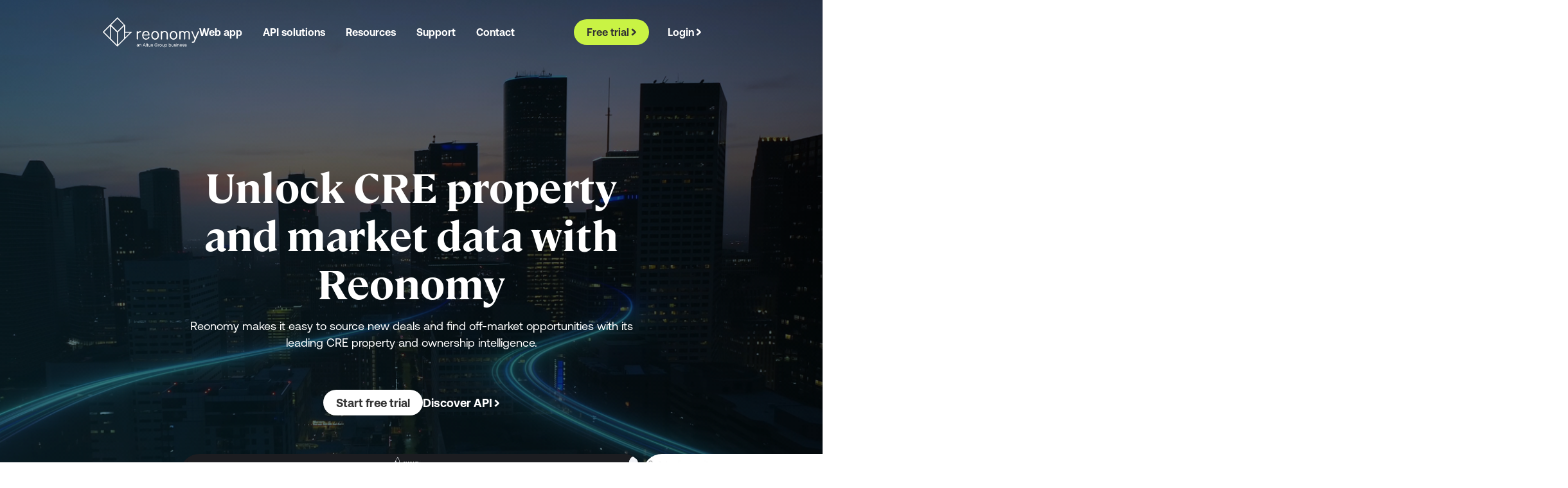

--- FILE ---
content_type: text/css; charset=utf-8
request_url: https://www.reonomy.com/_next/static/chunks/4ecbfe34cce09d33.css
body_size: 6668
content:
@font-face{font-family:Cambon Bold;src:url(../media/Cambon-Bold.92362365.woff)format("woff"),url(../media/Cambon-Bold.f2441bdf.woff2)format("woff2")}@font-face{font-family:Cambon BoldItalic;src:url(../media/Cambon-BoldItalic.711d0335.woff)format("woff"),url(../media/Cambon-BoldItalic.78997570.woff2)format("woff2")}@font-face{font-family:Aeonik Regular;src:url(../media/Aeonik-Regular.c0dc7bdc.woff)format("woff"),url(../media/Aeonik-Regular.68bd6ecc.woff2)format("woff2")}@font-face{font-family:Aeonik Medium;src:url(../media/Aeonik-Medium.4154d6fb.woff)format("woff"),url(../media/Aeonik-Medium.c22791a0.woff2)format("woff2")}@font-face{font-family:Aeonik MediumItalic;src:url(../media/Aeonik-MediumItalic.fbb2ae9b.woff)format("woff"),url(../media/Aeonik-MediumItalic.90ae972a.woff2)format("woff2")}@font-face{font-family:Aeonik Light;src:url(../media/Aeonik-Light.f50b7906.woff)format("woff"),url(../media/Aeonik-Light.aa59ed31.woff2)format("woff2")}@font-face{font-family:Aeonik LightItalic;src:url(../media/Aeonik-LightItalic.e0930972.woff)format("woff"),url(../media/Aeonik-LightItalic.5e3c05ce.woff2)format("woff2")}@font-face{font-family:Aeonik RegularItalic;src:url(../media/Aeonik-RegularItalic.2e00df7a.woff)format("woff"),url(../media/Aeonik-RegularItalic.c226ed75.woff2)format("woff2")}@font-face{font-family:Aeonik Bold;src:url(../media/Aeonik-Bold.8d0567e7.woff)format("woff"),url(../media/Aeonik-Bold.cc56f4bd.woff2)format("woff2")}@font-face{font-family:Aeonik BoldItalic;src:url(../media/Aeonik-BoldItalic.75c4e797.woff)format("woff"),url(../media/Aeonik-BoldItalic.c5af2ff3.woff2)format("woff2")}@keyframes navFadeIn{0%{opacity:0}to{opacity:1}}@keyframes banim1{0%{transform:rotate(0)translate(1em)rotate(0)scale(1.2)}to{transform:rotate(360deg)translate(1em)rotate(-360deg)scale(1.2)}}.chevron2ArrowRoot{justify-content:center;align-items:center;height:100%;display:flex;width:auto!important}.chevron2Arrow{color:#000;align-items:center;gap:8px;height:100%;text-decoration:none;transition:all .1s ease-in-out;display:inline-flex}.chevron2Arrow:not(:first-of-type){margin-left:15px}.arrowIcon{width:8px;margin-left:3px;overflow:visible}.arrowHead{transition:transform .1s ease-in-out;transform:translate(0)}.arrowBody{opacity:0;transition:transform .1s ease-in-out,opacity .1s ease-in-out;transform:scaleX(1)}
@font-face{font-family:Cambon Bold;src:url(../media/Cambon-Bold.92362365.woff)format("woff"),url(../media/Cambon-Bold.f2441bdf.woff2)format("woff2")}@font-face{font-family:Cambon BoldItalic;src:url(../media/Cambon-BoldItalic.711d0335.woff)format("woff"),url(../media/Cambon-BoldItalic.78997570.woff2)format("woff2")}@font-face{font-family:Aeonik Regular;src:url(../media/Aeonik-Regular.c0dc7bdc.woff)format("woff"),url(../media/Aeonik-Regular.68bd6ecc.woff2)format("woff2")}@font-face{font-family:Aeonik Medium;src:url(../media/Aeonik-Medium.4154d6fb.woff)format("woff"),url(../media/Aeonik-Medium.c22791a0.woff2)format("woff2")}@font-face{font-family:Aeonik MediumItalic;src:url(../media/Aeonik-MediumItalic.fbb2ae9b.woff)format("woff"),url(../media/Aeonik-MediumItalic.90ae972a.woff2)format("woff2")}@font-face{font-family:Aeonik Light;src:url(../media/Aeonik-Light.f50b7906.woff)format("woff"),url(../media/Aeonik-Light.aa59ed31.woff2)format("woff2")}@font-face{font-family:Aeonik LightItalic;src:url(../media/Aeonik-LightItalic.e0930972.woff)format("woff"),url(../media/Aeonik-LightItalic.5e3c05ce.woff2)format("woff2")}@font-face{font-family:Aeonik RegularItalic;src:url(../media/Aeonik-RegularItalic.2e00df7a.woff)format("woff"),url(../media/Aeonik-RegularItalic.c226ed75.woff2)format("woff2")}@font-face{font-family:Aeonik Bold;src:url(../media/Aeonik-Bold.8d0567e7.woff)format("woff"),url(../media/Aeonik-Bold.cc56f4bd.woff2)format("woff2")}@font-face{font-family:Aeonik BoldItalic;src:url(../media/Aeonik-BoldItalic.75c4e797.woff)format("woff"),url(../media/Aeonik-BoldItalic.c5af2ff3.woff2)format("woff2")}@keyframes index-module-scss-module__ZhEB0W__navFadeIn{0%{opacity:0}to{opacity:1}}@keyframes index-module-scss-module__ZhEB0W__banim1{0%{transform:rotate(0)translate(1em)rotate(0)scale(1.2)}to{transform:rotate(360deg)translate(1em)rotate(-360deg)scale(1.2)}}.index-module-scss-module__ZhEB0W__toastContainer{color:#fff;background:#00ad23;border-radius:4px;justify-content:space-between;width:100%;min-width:296px;max-width:564px;min-height:55px;padding:10px;display:flex}.index-module-scss-module__ZhEB0W__toastContainer a{text-decoration-color:#fff;color:#fff!important}.index-module-scss-module__ZhEB0W__toastContainer a:hover{text-decoration:underline;text-decoration-color:#fff!important}.index-module-scss-module__ZhEB0W__toastContainer .index-module-scss-module__ZhEB0W__statusContainer{justify-content:space-around;align-items:center;display:flex}@media (max-width:564px){.index-module-scss-module__ZhEB0W__toastContainer{width:100%}}@media (max-width:1200px){.index-module-scss-module__ZhEB0W__toastContainer{width:100%}}.index-module-scss-module__ZhEB0W__hidden{display:none}
@font-face{font-family:Cambon Bold;src:url(../media/Cambon-Bold.92362365.woff)format("woff"),url(../media/Cambon-Bold.f2441bdf.woff2)format("woff2")}@font-face{font-family:Cambon BoldItalic;src:url(../media/Cambon-BoldItalic.711d0335.woff)format("woff"),url(../media/Cambon-BoldItalic.78997570.woff2)format("woff2")}@font-face{font-family:Aeonik Regular;src:url(../media/Aeonik-Regular.c0dc7bdc.woff)format("woff"),url(../media/Aeonik-Regular.68bd6ecc.woff2)format("woff2")}@font-face{font-family:Aeonik Medium;src:url(../media/Aeonik-Medium.4154d6fb.woff)format("woff"),url(../media/Aeonik-Medium.c22791a0.woff2)format("woff2")}@font-face{font-family:Aeonik MediumItalic;src:url(../media/Aeonik-MediumItalic.fbb2ae9b.woff)format("woff"),url(../media/Aeonik-MediumItalic.90ae972a.woff2)format("woff2")}@font-face{font-family:Aeonik Light;src:url(../media/Aeonik-Light.f50b7906.woff)format("woff"),url(../media/Aeonik-Light.aa59ed31.woff2)format("woff2")}@font-face{font-family:Aeonik LightItalic;src:url(../media/Aeonik-LightItalic.e0930972.woff)format("woff"),url(../media/Aeonik-LightItalic.5e3c05ce.woff2)format("woff2")}@font-face{font-family:Aeonik RegularItalic;src:url(../media/Aeonik-RegularItalic.2e00df7a.woff)format("woff"),url(../media/Aeonik-RegularItalic.c226ed75.woff2)format("woff2")}@font-face{font-family:Aeonik Bold;src:url(../media/Aeonik-Bold.8d0567e7.woff)format("woff"),url(../media/Aeonik-Bold.cc56f4bd.woff2)format("woff2")}@font-face{font-family:Aeonik BoldItalic;src:url(../media/Aeonik-BoldItalic.75c4e797.woff)format("woff"),url(../media/Aeonik-BoldItalic.c5af2ff3.woff2)format("woff2")}@keyframes index-module-scss-module__2j-sbW__navFadeIn{0%{opacity:0}to{opacity:1}}@keyframes index-module-scss-module__2j-sbW__banim1{0%{transform:rotate(0)translate(1em)rotate(0)scale(1.2)}to{transform:rotate(360deg)translate(1em)rotate(-360deg)scale(1.2)}}.index-module-scss-module__2j-sbW__afsMapRoot{background-color:#000b3d;padding:60px 0}.index-module-scss-module__2j-sbW__afsMapRoot .index-module-scss-module__2j-sbW__container{flex-direction:column;justify-content:center;align-items:center;row-gap:35px;width:100%;display:flex}.index-module-scss-module__2j-sbW__afsMapRoot .index-module-scss-module__2j-sbW__container .index-module-scss-module__2j-sbW__tabsRoot{flex-direction:column;gap:30px;width:100%;display:flex}.index-module-scss-module__2j-sbW__afsMapRoot .index-module-scss-module__2j-sbW__container .index-module-scss-module__2j-sbW__tabsRoot .index-module-scss-module__2j-sbW__TabsContainer{gap:30px;width:100%;display:flex}.index-module-scss-module__2j-sbW__afsMapRoot .index-module-scss-module__2j-sbW__container .index-module-scss-module__2j-sbW__tabsRoot .index-module-scss-module__2j-sbW__TabsContainer .index-module-scss-module__2j-sbW__tab1{z-index:1;justify-content:center;align-items:center;width:33.3%;display:flex;position:relative}.index-module-scss-module__2j-sbW__afsMapRoot .index-module-scss-module__2j-sbW__container .index-module-scss-module__2j-sbW__tabsRoot .index-module-scss-module__2j-sbW__TabsContainer .index-module-scss-module__2j-sbW__tab1:after{content:url(../media/ChevronDown.99552bc6.svg);pointer-events:none;width:15px;height:15px;font-size:20px;position:absolute;top:13px;right:30px}.index-module-scss-module__2j-sbW__afsMapRoot .index-module-scss-module__2j-sbW__container .index-module-scss-module__2j-sbW__tabsRoot .index-module-scss-module__2j-sbW__TabsContainer .index-module-scss-module__2j-sbW__tab1:before{content:url(../media/globe.5de8c774.svg);pointer-events:none;width:15px;height:15px;font-size:20px;position:absolute;top:13px;left:30px}.index-module-scss-module__2j-sbW__afsMapRoot .index-module-scss-module__2j-sbW__container .index-module-scss-module__2j-sbW__tabsRoot .index-module-scss-module__2j-sbW__TabsContainer .index-module-scss-module__2j-sbW__tab2{z-index:1;justify-content:center;align-items:center;width:33.3%;display:flex;position:relative}.index-module-scss-module__2j-sbW__afsMapRoot .index-module-scss-module__2j-sbW__container .index-module-scss-module__2j-sbW__tabsRoot .index-module-scss-module__2j-sbW__TabsContainer .index-module-scss-module__2j-sbW__tab2:after{content:url(../media/ChevronDown.99552bc6.svg);pointer-events:none;width:15px;height:15px;font-size:20px;position:absolute;top:13px;right:30px}.index-module-scss-module__2j-sbW__afsMapRoot .index-module-scss-module__2j-sbW__container .index-module-scss-module__2j-sbW__tabsRoot .index-module-scss-module__2j-sbW__TabsContainer .index-module-scss-module__2j-sbW__tab2:before{content:url(../media/geoAlt.ca73aeaa.svg);pointer-events:none;width:15px;height:15px;font-size:20px;position:absolute;top:13px;left:30px}.index-module-scss-module__2j-sbW__afsMapRoot .index-module-scss-module__2j-sbW__container .index-module-scss-module__2j-sbW__tabsRoot .index-module-scss-module__2j-sbW__TabsContainer .index-module-scss-module__2j-sbW__tab3{z-index:1;justify-content:center;align-items:center;width:33.3%;display:flex;position:relative}.index-module-scss-module__2j-sbW__afsMapRoot .index-module-scss-module__2j-sbW__container .index-module-scss-module__2j-sbW__tabsRoot .index-module-scss-module__2j-sbW__TabsContainer .index-module-scss-module__2j-sbW__tab3:after{content:url(../media/ChevronDown.99552bc6.svg);pointer-events:none;width:15px;height:15px;font-size:20px;position:absolute;top:13px;right:30px}.index-module-scss-module__2j-sbW__afsMapRoot .index-module-scss-module__2j-sbW__container .index-module-scss-module__2j-sbW__tabsRoot .index-module-scss-module__2j-sbW__TabsContainer .index-module-scss-module__2j-sbW__tab3:before{content:url(../media/buildings.7946c8d3.svg);pointer-events:none;width:15px;height:15px;font-size:20px;position:absolute;top:13px;left:30px}.index-module-scss-module__2j-sbW__afsMapRoot .index-module-scss-module__2j-sbW__container .index-module-scss-module__2j-sbW__tabsRoot .index-module-scss-module__2j-sbW__TabsContainer .index-module-scss-module__2j-sbW__dropdownDiv::-ms-expand{display:none}.index-module-scss-module__2j-sbW__afsMapRoot .index-module-scss-module__2j-sbW__container .index-module-scss-module__2j-sbW__tabsRoot .index-module-scss-module__2j-sbW__TabsContainer .index-module-scss-module__2j-sbW__dropdownDiv{appearance:none;cursor:pointer}.index-module-scss-module__2j-sbW__afsMapRoot .index-module-scss-module__2j-sbW__container .index-module-scss-module__2j-sbW__tabsRoot .index-module-scss-module__2j-sbW__TabsContainer .index-module-scss-module__2j-sbW__dropdownDiv:focus{border-color:#0000;outline:none}@media screen and (max-width:1200px){.index-module-scss-module__2j-sbW__afsMapRoot .index-module-scss-module__2j-sbW__container .index-module-scss-module__2j-sbW__tabsRoot .index-module-scss-module__2j-sbW__TabsContainer{flex-wrap:wrap;row-gap:30px}.index-module-scss-module__2j-sbW__afsMapRoot .index-module-scss-module__2j-sbW__container .index-module-scss-module__2j-sbW__tabsRoot .index-module-scss-module__2j-sbW__TabsContainer .index-module-scss-module__2j-sbW__tab1,.index-module-scss-module__2j-sbW__afsMapRoot .index-module-scss-module__2j-sbW__container .index-module-scss-module__2j-sbW__tabsRoot .index-module-scss-module__2j-sbW__TabsContainer .index-module-scss-module__2j-sbW__tab2,.index-module-scss-module__2j-sbW__afsMapRoot .index-module-scss-module__2j-sbW__container .index-module-scss-module__2j-sbW__tabsRoot .index-module-scss-module__2j-sbW__TabsContainer .index-module-scss-module__2j-sbW__tab3{width:100%}}.index-module-scss-module__2j-sbW__afsMapRoot .index-module-scss-module__2j-sbW__container .index-module-scss-module__2j-sbW__tabsRoot .index-module-scss-module__2j-sbW__afsCta{align-self:self-end;height:40px;color:#fff!important;font-family:Aeonik Regular,sans-serif!important}@media screen and (max-width:1200px){.index-module-scss-module__2j-sbW__afsMapRoot .index-module-scss-module__2j-sbW__container .index-module-scss-module__2j-sbW__tabsRoot .index-module-scss-module__2j-sbW__afsCta{align-self:self-start}}.index-module-scss-module__2j-sbW__successToast{z-index:1000;transition:all 2s ease-in-out;position:fixed;bottom:16px;left:50%;transform:translate(-50%)}@media screen and (max-width:733px){.index-module-scss-module__2j-sbW__successToast{width:100%}}.index-module-scss-module__2j-sbW__errorToast{z-index:1000;transition:all 2s ease-in-out;position:fixed;bottom:16px;left:50%;transform:translate(-50%)}@media screen and (max-width:733px){.index-module-scss-module__2j-sbW__errorToast{width:100%}}.index-module-scss-module__2j-sbW__formControl{color:#333;appearance:none;background-color:#fff;background-clip:padding-box;border:1px solid #0000;border-radius:6px;width:100%;padding:15px 60px;font-size:16px;transition:border-color .15s ease-in-out,box-shadow .15s ease-in-out;display:block}@media screen and (max-width:1200px){.index-module-scss-module__2j-sbW__formControl{width:100%}}.index-module-scss-module__2j-sbW__formControl:hover{box-shadow:0 10px 10px 1px #d0e7ee14}.index-module-scss-module__2j-sbW__afsMapLayoutContainer .index-module-scss-module__2j-sbW__mapContainer{width:100%;display:flex;overflow:hidden}.index-module-scss-module__2j-sbW__afsMapLayoutContainer .index-module-scss-module__2j-sbW__mapContainer .index-module-scss-module__2j-sbW__mapContainerInner{background-color:#fff;justify-content:space-between;transition:all .25s ease-in;display:flex;position:relative}.index-module-scss-module__2j-sbW__afsMapLayoutContainer .index-module-scss-module__2j-sbW__mapContainer .index-module-scss-module__2j-sbW__mapContainerInner .index-module-scss-module__2j-sbW__richtextRoot{z-index:1;width:500px;box-shadow:10px 10px 50px 5px #0000001a}@media screen and (max-width:1200px){.index-module-scss-module__2j-sbW__afsMapLayoutContainer .index-module-scss-module__2j-sbW__mapContainer .index-module-scss-module__2j-sbW__mapContainerInner .index-module-scss-module__2j-sbW__richtextRoot{width:400px}}@media screen and (max-width:733px){.index-module-scss-module__2j-sbW__afsMapLayoutContainer .index-module-scss-module__2j-sbW__mapContainer .index-module-scss-module__2j-sbW__mapContainerInner .index-module-scss-module__2j-sbW__richtextRoot{width:80vw}}.index-module-scss-module__2j-sbW__afsMapLayoutContainer .index-module-scss-module__2j-sbW__mapContainer .index-module-scss-module__2j-sbW__mapContainerInner .index-module-scss-module__2j-sbW__richtextRoot .index-module-scss-module__2j-sbW__richText{justify-content:space-between;width:100%;height:100%;padding:30px;display:flex}.index-module-scss-module__2j-sbW__afsMapLayoutContainer .index-module-scss-module__2j-sbW__mapContainer .index-module-scss-module__2j-sbW__mapContainerInner .index-module-scss-module__2j-sbW__richtextRoot .index-module-scss-module__2j-sbW__richText>div:first-child{width:90%!important}.index-module-scss-module__2j-sbW__afsMapLayoutContainer .index-module-scss-module__2j-sbW__mapContainer .index-module-scss-module__2j-sbW__mapContainerInner .index-module-scss-module__2j-sbW__richtextRoot .index-module-scss-module__2j-sbW__richText .index-module-scss-module__2j-sbW__closeBtnRoot .index-module-scss-module__2j-sbW__closeBtn{width:25px;position:relative;top:-5px}@media screen and (max-width:733px){.index-module-scss-module__2j-sbW__afsMapLayoutContainer .index-module-scss-module__2j-sbW__mapContainer .index-module-scss-module__2j-sbW__mapContainerInner .index-module-scss-module__2j-sbW__richtextRoot .index-module-scss-module__2j-sbW__richText .index-module-scss-module__2j-sbW__closeBtnRoot .index-module-scss-module__2j-sbW__closeBtn{top:-10px;right:-10px}}.index-module-scss-module__2j-sbW__afsMapLayoutContainer .index-module-scss-module__2j-sbW__mapContainer .index-module-scss-module__2j-sbW__slideOut{margin-left:-500px}.index-module-scss-module__2j-sbW__afsMapLayoutContainer .index-module-scss-module__2j-sbW__mapContainer .index-module-scss-module__2j-sbW__slideIn{width:500px}.index-module-scss-module__2j-sbW__afsMapLayoutContainer .index-module-scss-module__2j-sbW__mapContainer .index-module-scss-module__2j-sbW__map{width:100%}.index-module-scss-module__2j-sbW__afsMapLayoutContainer .index-module-scss-module__2j-sbW__mapContainer .index-module-scss-module__2j-sbW__map1{flex:1;width:100%}@media screen and (max-width:1200px){.index-module-scss-module__2j-sbW__afsMapLayoutContainer .index-module-scss-module__2j-sbW__mapContainer .index-module-scss-module__2j-sbW__slideOut{margin-left:-400px}.index-module-scss-module__2j-sbW__afsMapLayoutContainer .index-module-scss-module__2j-sbW__mapContainer .index-module-scss-module__2j-sbW__slideIn{width:400px}}@media screen and (max-width:733px){.index-module-scss-module__2j-sbW__afsMapLayoutContainer .index-module-scss-module__2j-sbW__mapContainer .index-module-scss-module__2j-sbW__slideIn{width:80vw}.index-module-scss-module__2j-sbW__afsMapLayoutContainer .index-module-scss-module__2j-sbW__mapContainer .index-module-scss-module__2j-sbW__slideOut{margin-left:-80vw}}
@font-face{font-family:Cambon Bold;src:url(../media/Cambon-Bold.92362365.woff)format("woff"),url(../media/Cambon-Bold.f2441bdf.woff2)format("woff2")}@font-face{font-family:Cambon BoldItalic;src:url(../media/Cambon-BoldItalic.711d0335.woff)format("woff"),url(../media/Cambon-BoldItalic.78997570.woff2)format("woff2")}@font-face{font-family:Aeonik Regular;src:url(../media/Aeonik-Regular.c0dc7bdc.woff)format("woff"),url(../media/Aeonik-Regular.68bd6ecc.woff2)format("woff2")}@font-face{font-family:Aeonik Medium;src:url(../media/Aeonik-Medium.4154d6fb.woff)format("woff"),url(../media/Aeonik-Medium.c22791a0.woff2)format("woff2")}@font-face{font-family:Aeonik MediumItalic;src:url(../media/Aeonik-MediumItalic.fbb2ae9b.woff)format("woff"),url(../media/Aeonik-MediumItalic.90ae972a.woff2)format("woff2")}@font-face{font-family:Aeonik Light;src:url(../media/Aeonik-Light.f50b7906.woff)format("woff"),url(../media/Aeonik-Light.aa59ed31.woff2)format("woff2")}@font-face{font-family:Aeonik LightItalic;src:url(../media/Aeonik-LightItalic.e0930972.woff)format("woff"),url(../media/Aeonik-LightItalic.5e3c05ce.woff2)format("woff2")}@font-face{font-family:Aeonik RegularItalic;src:url(../media/Aeonik-RegularItalic.2e00df7a.woff)format("woff"),url(../media/Aeonik-RegularItalic.c226ed75.woff2)format("woff2")}@font-face{font-family:Aeonik Bold;src:url(../media/Aeonik-Bold.8d0567e7.woff)format("woff"),url(../media/Aeonik-Bold.cc56f4bd.woff2)format("woff2")}@font-face{font-family:Aeonik BoldItalic;src:url(../media/Aeonik-BoldItalic.75c4e797.woff)format("woff"),url(../media/Aeonik-BoldItalic.c5af2ff3.woff2)format("woff2")}@keyframes index-module-scss-module__J-9OWW__navFadeIn{0%{opacity:0}to{opacity:1}}@keyframes index-module-scss-module__J-9OWW__banim1{0%{transform:rotate(0)translate(1em)rotate(0)scale(1.2)}to{transform:rotate(360deg)translate(1em)rotate(-360deg)scale(1.2)}}.index-module-scss-module__J-9OWW__resizeClass{max-width:1450px}@media (max-width:733px){.index-module-scss-module__J-9OWW__resizeClass{flex:1;width:auto!important}}@media (min-width:733px){.index-module-scss-module__J-9OWW__videoColWidth{min-width:520px!important}}
@font-face{font-family:Cambon Bold;src:url(../media/Cambon-Bold.92362365.woff)format("woff"),url(../media/Cambon-Bold.f2441bdf.woff2)format("woff2")}@font-face{font-family:Cambon BoldItalic;src:url(../media/Cambon-BoldItalic.711d0335.woff)format("woff"),url(../media/Cambon-BoldItalic.78997570.woff2)format("woff2")}@font-face{font-family:Aeonik Regular;src:url(../media/Aeonik-Regular.c0dc7bdc.woff)format("woff"),url(../media/Aeonik-Regular.68bd6ecc.woff2)format("woff2")}@font-face{font-family:Aeonik Medium;src:url(../media/Aeonik-Medium.4154d6fb.woff)format("woff"),url(../media/Aeonik-Medium.c22791a0.woff2)format("woff2")}@font-face{font-family:Aeonik MediumItalic;src:url(../media/Aeonik-MediumItalic.fbb2ae9b.woff)format("woff"),url(../media/Aeonik-MediumItalic.90ae972a.woff2)format("woff2")}@font-face{font-family:Aeonik Light;src:url(../media/Aeonik-Light.f50b7906.woff)format("woff"),url(../media/Aeonik-Light.aa59ed31.woff2)format("woff2")}@font-face{font-family:Aeonik LightItalic;src:url(../media/Aeonik-LightItalic.e0930972.woff)format("woff"),url(../media/Aeonik-LightItalic.5e3c05ce.woff2)format("woff2")}@font-face{font-family:Aeonik RegularItalic;src:url(../media/Aeonik-RegularItalic.2e00df7a.woff)format("woff"),url(../media/Aeonik-RegularItalic.c226ed75.woff2)format("woff2")}@font-face{font-family:Aeonik Bold;src:url(../media/Aeonik-Bold.8d0567e7.woff)format("woff"),url(../media/Aeonik-Bold.cc56f4bd.woff2)format("woff2")}@font-face{font-family:Aeonik BoldItalic;src:url(../media/Aeonik-BoldItalic.75c4e797.woff)format("woff"),url(../media/Aeonik-BoldItalic.c5af2ff3.woff2)format("woff2")}@keyframes index-module-scss-module__tR4LRG__navFadeIn{0%{opacity:0}to{opacity:1}}@keyframes index-module-scss-module__tR4LRG__banim1{0%{transform:rotate(0)translate(1em)rotate(0)scale(1.2)}to{transform:rotate(360deg)translate(1em)rotate(-360deg)scale(1.2)}}.index-module-scss-module__tR4LRG__layout{width:100%}
@font-face{font-family:Cambon Bold;src:url(../media/Cambon-Bold.92362365.woff)format("woff"),url(../media/Cambon-Bold.f2441bdf.woff2)format("woff2")}@font-face{font-family:Cambon BoldItalic;src:url(../media/Cambon-BoldItalic.711d0335.woff)format("woff"),url(../media/Cambon-BoldItalic.78997570.woff2)format("woff2")}@font-face{font-family:Aeonik Regular;src:url(../media/Aeonik-Regular.c0dc7bdc.woff)format("woff"),url(../media/Aeonik-Regular.68bd6ecc.woff2)format("woff2")}@font-face{font-family:Aeonik Medium;src:url(../media/Aeonik-Medium.4154d6fb.woff)format("woff"),url(../media/Aeonik-Medium.c22791a0.woff2)format("woff2")}@font-face{font-family:Aeonik MediumItalic;src:url(../media/Aeonik-MediumItalic.fbb2ae9b.woff)format("woff"),url(../media/Aeonik-MediumItalic.90ae972a.woff2)format("woff2")}@font-face{font-family:Aeonik Light;src:url(../media/Aeonik-Light.f50b7906.woff)format("woff"),url(../media/Aeonik-Light.aa59ed31.woff2)format("woff2")}@font-face{font-family:Aeonik LightItalic;src:url(../media/Aeonik-LightItalic.e0930972.woff)format("woff"),url(../media/Aeonik-LightItalic.5e3c05ce.woff2)format("woff2")}@font-face{font-family:Aeonik RegularItalic;src:url(../media/Aeonik-RegularItalic.2e00df7a.woff)format("woff"),url(../media/Aeonik-RegularItalic.c226ed75.woff2)format("woff2")}@font-face{font-family:Aeonik Bold;src:url(../media/Aeonik-Bold.8d0567e7.woff)format("woff"),url(../media/Aeonik-Bold.cc56f4bd.woff2)format("woff2")}@font-face{font-family:Aeonik BoldItalic;src:url(../media/Aeonik-BoldItalic.75c4e797.woff)format("woff"),url(../media/Aeonik-BoldItalic.c5af2ff3.woff2)format("woff2")}@keyframes index-module-scss-module__bzUzzq__navFadeIn{0%{opacity:0}to{opacity:1}}@keyframes index-module-scss-module__bzUzzq__banim1{0%{transform:rotate(0)translate(1em)rotate(0)scale(1.2)}to{transform:rotate(360deg)translate(1em)rotate(-360deg)scale(1.2)}}.index-module-scss-module__bzUzzq__options,.index-module-scss-module__bzUzzq__inValidIcon{z-index:2;background-color:#fff;border-bottom:2px solid #f2f2f2;border-left:2px solid #f2f2f2;border-right:2px solid #f2f2f2;border-bottom-right-radius:6px;border-bottom-left-radius:6px;width:100%;min-width:178px;margin:0;padding:0;position:absolute}.index-module-scss-module__bzUzzq__options .index-module-scss-module__bzUzzq__optionText,.index-module-scss-module__bzUzzq__inValidIcon .index-module-scss-module__bzUzzq__optionText{font-size:16px}.index-module-scss-module__bzUzzq__options .index-module-scss-module__bzUzzq__option,.index-module-scss-module__bzUzzq__inValidIcon .index-module-scss-module__bzUzzq__option{cursor:pointer;background-color:#fff;align-items:center;display:flex}.index-module-scss-module__bzUzzq__inValidIcon{border-bottom:2px solid #e2222b;border-left:2px solid #e2222b;border-right:2px solid #e2222b}@media (max-width:733px){.index-module-scss-module__bzUzzq__options,.index-module-scss-module__bzUzzq__inValidIcon{width:100%}}
@font-face{font-family:Cambon Bold;src:url(../media/Cambon-Bold.92362365.woff)format("woff"),url(../media/Cambon-Bold.f2441bdf.woff2)format("woff2")}@font-face{font-family:Cambon BoldItalic;src:url(../media/Cambon-BoldItalic.711d0335.woff)format("woff"),url(../media/Cambon-BoldItalic.78997570.woff2)format("woff2")}@font-face{font-family:Aeonik Regular;src:url(../media/Aeonik-Regular.c0dc7bdc.woff)format("woff"),url(../media/Aeonik-Regular.68bd6ecc.woff2)format("woff2")}@font-face{font-family:Aeonik Medium;src:url(../media/Aeonik-Medium.4154d6fb.woff)format("woff"),url(../media/Aeonik-Medium.c22791a0.woff2)format("woff2")}@font-face{font-family:Aeonik MediumItalic;src:url(../media/Aeonik-MediumItalic.fbb2ae9b.woff)format("woff"),url(../media/Aeonik-MediumItalic.90ae972a.woff2)format("woff2")}@font-face{font-family:Aeonik Light;src:url(../media/Aeonik-Light.f50b7906.woff)format("woff"),url(../media/Aeonik-Light.aa59ed31.woff2)format("woff2")}@font-face{font-family:Aeonik LightItalic;src:url(../media/Aeonik-LightItalic.e0930972.woff)format("woff"),url(../media/Aeonik-LightItalic.5e3c05ce.woff2)format("woff2")}@font-face{font-family:Aeonik RegularItalic;src:url(../media/Aeonik-RegularItalic.2e00df7a.woff)format("woff"),url(../media/Aeonik-RegularItalic.c226ed75.woff2)format("woff2")}@font-face{font-family:Aeonik Bold;src:url(../media/Aeonik-Bold.8d0567e7.woff)format("woff"),url(../media/Aeonik-Bold.cc56f4bd.woff2)format("woff2")}@font-face{font-family:Aeonik BoldItalic;src:url(../media/Aeonik-BoldItalic.75c4e797.woff)format("woff"),url(../media/Aeonik-BoldItalic.c5af2ff3.woff2)format("woff2")}@keyframes index-module-scss-module__QfW4la__navFadeIn{0%{opacity:0}to{opacity:1}}@keyframes index-module-scss-module__QfW4la__banim1{0%{transform:rotate(0)translate(1em)rotate(0)scale(1.2)}to{transform:rotate(360deg)translate(1em)rotate(-360deg)scale(1.2)}}.index-module-scss-module__QfW4la__tabContainer{width:100%;position:relative}.index-module-scss-module__QfW4la__tabContainer.index-module-scss-module__QfW4la__fixedWidth{width:400px}.index-module-scss-module__QfW4la__tabContainer .index-module-scss-module__QfW4la__tab,.index-module-scss-module__QfW4la__tabContainer .index-module-scss-module__QfW4la__inValid{color:#333;cursor:pointer;background:#fff;justify-content:space-between;align-items:center;width:100%;height:50px;font-size:16px;display:flex}.index-module-scss-module__QfW4la__tabContainer .index-module-scss-module__QfW4la__tab .index-module-scss-module__QfW4la__tabTextDiv,.index-module-scss-module__QfW4la__tabContainer .index-module-scss-module__QfW4la__inValid .index-module-scss-module__QfW4la__tabTextDiv{align-items:center;margin-left:8px;display:flex}.index-module-scss-module__QfW4la__tabContainer .index-module-scss-module__QfW4la__tab .index-module-scss-module__QfW4la__tabTextDiv span,.index-module-scss-module__QfW4la__tabContainer .index-module-scss-module__QfW4la__inValid .index-module-scss-module__QfW4la__tabTextDiv span{align-items:center;margin-left:1rem;display:flex}.index-module-scss-module__QfW4la__tabContainer .index-module-scss-module__QfW4la__tab .index-module-scss-module__QfW4la__tabArrowDiv,.index-module-scss-module__QfW4la__tabContainer .index-module-scss-module__QfW4la__inValid .index-module-scss-module__QfW4la__tabArrowDiv{margin-right:22px}.index-module-scss-module__QfW4la__tabContainer .index-module-scss-module__QfW4la__inValid{border:2px solid #e2222b}.index-module-scss-module__QfW4la__tabContainer .index-module-scss-module__QfW4la__tabNoBorder{color:#333;cursor:pointer;background:#fff;border:0 solid #f2f2f2;border-radius:6px;justify-content:space-between;align-items:center;width:100%;height:50px;font-size:16px;display:flex}.index-module-scss-module__QfW4la__tabContainer .index-module-scss-module__QfW4la__tabNoBorder:hover{border-bottom:none}.index-module-scss-module__QfW4la__tabContainer .index-module-scss-module__QfW4la__tabNoBorder .index-module-scss-module__QfW4la__tabTextDiv{align-items:center;margin-left:8px;display:flex}.index-module-scss-module__QfW4la__tabContainer .index-module-scss-module__QfW4la__tabNoBorder .index-module-scss-module__QfW4la__tabTextDiv span{align-items:center;margin-left:1rem;display:flex}.index-module-scss-module__QfW4la__tabContainer .index-module-scss-module__QfW4la__tabNoBorder .index-module-scss-module__QfW4la__tabArrowDiv{margin-right:22px}.index-module-scss-module__QfW4la__tabOpened ul[is-expandable=true]{padding:7px 0;display:block!important}.index-module-scss-module__QfW4la__tabClosed ul[is-expandable=true]{display:none!important}.index-module-scss-module__QfW4la__activeTab{border-top:2px solid #f2f2f2;border-left:2px solid #f2f2f2;border-right:2px solid #f2f2f2;border-radius:6px 6px 0 0}.index-module-scss-module__QfW4la__activeTab .index-module-scss-module__QfW4la__tabArrow{transform:rotate(-180deg)}.index-module-scss-module__QfW4la__nonActiveTab{border:2px solid #f2f2f2;border-radius:6px}.index-module-scss-module__QfW4la__icon{margin-left:24px}
@font-face{font-family:Cambon Bold;src:url(../media/Cambon-Bold.92362365.woff)format("woff"),url(../media/Cambon-Bold.f2441bdf.woff2)format("woff2")}@font-face{font-family:Cambon BoldItalic;src:url(../media/Cambon-BoldItalic.711d0335.woff)format("woff"),url(../media/Cambon-BoldItalic.78997570.woff2)format("woff2")}@font-face{font-family:Aeonik Regular;src:url(../media/Aeonik-Regular.c0dc7bdc.woff)format("woff"),url(../media/Aeonik-Regular.68bd6ecc.woff2)format("woff2")}@font-face{font-family:Aeonik Medium;src:url(../media/Aeonik-Medium.4154d6fb.woff)format("woff"),url(../media/Aeonik-Medium.c22791a0.woff2)format("woff2")}@font-face{font-family:Aeonik MediumItalic;src:url(../media/Aeonik-MediumItalic.fbb2ae9b.woff)format("woff"),url(../media/Aeonik-MediumItalic.90ae972a.woff2)format("woff2")}@font-face{font-family:Aeonik Light;src:url(../media/Aeonik-Light.f50b7906.woff)format("woff"),url(../media/Aeonik-Light.aa59ed31.woff2)format("woff2")}@font-face{font-family:Aeonik LightItalic;src:url(../media/Aeonik-LightItalic.e0930972.woff)format("woff"),url(../media/Aeonik-LightItalic.5e3c05ce.woff2)format("woff2")}@font-face{font-family:Aeonik RegularItalic;src:url(../media/Aeonik-RegularItalic.2e00df7a.woff)format("woff"),url(../media/Aeonik-RegularItalic.c226ed75.woff2)format("woff2")}@font-face{font-family:Aeonik Bold;src:url(../media/Aeonik-Bold.8d0567e7.woff)format("woff"),url(../media/Aeonik-Bold.cc56f4bd.woff2)format("woff2")}@font-face{font-family:Aeonik BoldItalic;src:url(../media/Aeonik-BoldItalic.75c4e797.woff)format("woff"),url(../media/Aeonik-BoldItalic.c5af2ff3.woff2)format("woff2")}@keyframes index-module-scss-module__CcN3ea__navFadeIn{0%{opacity:0}to{opacity:1}}@keyframes index-module-scss-module__CcN3ea__banim1{0%{transform:rotate(0)translate(1em)rotate(0)scale(1.2)}to{transform:rotate(360deg)translate(1em)rotate(-360deg)scale(1.2)}}.index-module-scss-module__CcN3ea__RadioButtonRoot{width:100%;display:inline-flex}.index-module-scss-module__CcN3ea__RadioButtonRoot .index-module-scss-module__CcN3ea__icon{color:#e2222b}.index-module-scss-module__CcN3ea__RadioButtonRoot .index-module-scss-module__CcN3ea__radioButton{cursor:pointer;align-items:center;gap:8px;width:100%;height:50px;padding:0 22px;display:flex}.index-module-scss-module__CcN3ea__RadioButtonRoot .index-module-scss-module__CcN3ea__radioButton:hover{background-color:#f9f9f9}.index-module-scss-module__CcN3ea__RadioButtonRoot .index-module-scss-module__CcN3ea__radioButton .index-module-scss-module__CcN3ea__radioButtonInput{display:none}.index-module-scss-module__CcN3ea__RadioButtonRoot .index-module-scss-module__CcN3ea__radioButton .index-module-scss-module__CcN3ea__labelText{color:#333;font-size:16px}@media screen and (max-width:733px){.index-module-scss-module__CcN3ea__RadioButtonRoot .index-module-scss-module__CcN3ea__radioButton{gap:4px}}
@font-face{font-family:Cambon Bold;src:url(../media/Cambon-Bold.92362365.woff)format("woff"),url(../media/Cambon-Bold.f2441bdf.woff2)format("woff2")}@font-face{font-family:Cambon BoldItalic;src:url(../media/Cambon-BoldItalic.711d0335.woff)format("woff"),url(../media/Cambon-BoldItalic.78997570.woff2)format("woff2")}@font-face{font-family:Aeonik Regular;src:url(../media/Aeonik-Regular.c0dc7bdc.woff)format("woff"),url(../media/Aeonik-Regular.68bd6ecc.woff2)format("woff2")}@font-face{font-family:Aeonik Medium;src:url(../media/Aeonik-Medium.4154d6fb.woff)format("woff"),url(../media/Aeonik-Medium.c22791a0.woff2)format("woff2")}@font-face{font-family:Aeonik MediumItalic;src:url(../media/Aeonik-MediumItalic.fbb2ae9b.woff)format("woff"),url(../media/Aeonik-MediumItalic.90ae972a.woff2)format("woff2")}@font-face{font-family:Aeonik Light;src:url(../media/Aeonik-Light.f50b7906.woff)format("woff"),url(../media/Aeonik-Light.aa59ed31.woff2)format("woff2")}@font-face{font-family:Aeonik LightItalic;src:url(../media/Aeonik-LightItalic.e0930972.woff)format("woff"),url(../media/Aeonik-LightItalic.5e3c05ce.woff2)format("woff2")}@font-face{font-family:Aeonik RegularItalic;src:url(../media/Aeonik-RegularItalic.2e00df7a.woff)format("woff"),url(../media/Aeonik-RegularItalic.c226ed75.woff2)format("woff2")}@font-face{font-family:Aeonik Bold;src:url(../media/Aeonik-Bold.8d0567e7.woff)format("woff"),url(../media/Aeonik-Bold.cc56f4bd.woff2)format("woff2")}@font-face{font-family:Aeonik BoldItalic;src:url(../media/Aeonik-BoldItalic.75c4e797.woff)format("woff"),url(../media/Aeonik-BoldItalic.c5af2ff3.woff2)format("woff2")}@keyframes index-module-scss-module__cIEspG__navFadeIn{0%{opacity:0}to{opacity:1}}@keyframes index-module-scss-module__cIEspG__banim1{0%{transform:rotate(0)translate(1em)rotate(0)scale(1.2)}to{transform:rotate(360deg)translate(1em)rotate(-360deg)scale(1.2)}}.index-module-scss-module__cIEspG__RadioButtonGroupRoot{display:flex}
@font-face{font-family:Cambon Bold;src:url(../media/Cambon-Bold.92362365.woff)format("woff"),url(../media/Cambon-Bold.f2441bdf.woff2)format("woff2")}@font-face{font-family:Cambon BoldItalic;src:url(../media/Cambon-BoldItalic.711d0335.woff)format("woff"),url(../media/Cambon-BoldItalic.78997570.woff2)format("woff2")}@font-face{font-family:Aeonik Regular;src:url(../media/Aeonik-Regular.c0dc7bdc.woff)format("woff"),url(../media/Aeonik-Regular.68bd6ecc.woff2)format("woff2")}@font-face{font-family:Aeonik Medium;src:url(../media/Aeonik-Medium.4154d6fb.woff)format("woff"),url(../media/Aeonik-Medium.c22791a0.woff2)format("woff2")}@font-face{font-family:Aeonik MediumItalic;src:url(../media/Aeonik-MediumItalic.fbb2ae9b.woff)format("woff"),url(../media/Aeonik-MediumItalic.90ae972a.woff2)format("woff2")}@font-face{font-family:Aeonik Light;src:url(../media/Aeonik-Light.f50b7906.woff)format("woff"),url(../media/Aeonik-Light.aa59ed31.woff2)format("woff2")}@font-face{font-family:Aeonik LightItalic;src:url(../media/Aeonik-LightItalic.e0930972.woff)format("woff"),url(../media/Aeonik-LightItalic.5e3c05ce.woff2)format("woff2")}@font-face{font-family:Aeonik RegularItalic;src:url(../media/Aeonik-RegularItalic.2e00df7a.woff)format("woff"),url(../media/Aeonik-RegularItalic.c226ed75.woff2)format("woff2")}@font-face{font-family:Aeonik Bold;src:url(../media/Aeonik-Bold.8d0567e7.woff)format("woff"),url(../media/Aeonik-Bold.cc56f4bd.woff2)format("woff2")}@font-face{font-family:Aeonik BoldItalic;src:url(../media/Aeonik-BoldItalic.75c4e797.woff)format("woff"),url(../media/Aeonik-BoldItalic.c5af2ff3.woff2)format("woff2")}@keyframes index-module-scss-module__rWBh0a__navFadeIn{0%{opacity:0}to{opacity:1}}@keyframes index-module-scss-module__rWBh0a__banim1{0%{transform:rotate(0)translate(1em)rotate(0)scale(1.2)}to{transform:rotate(360deg)translate(1em)rotate(-360deg)scale(1.2)}}.index-module-scss-module__rWBh0a__paginationContainer{justify-content:center;align-items:center;margin:100px 0;display:flex}@media screen and (max-width:733px){.index-module-scss-module__rWBh0a__paginationContainer{margin:50px 0}}.index-module-scss-module__rWBh0a__enabledButton{cursor:pointer;text-align:center;aspect-ratio:1;background:0 0;border:none;border-radius:50%;justify-content:center;align-items:center;width:50px;height:50px;margin:0 10px;display:flex}.index-module-scss-module__rWBh0a__enabledButton:not(.index-module-scss-module__rWBh0a__active):hover{background:#efefef;border-radius:50%}.index-module-scss-module__rWBh0a__disabledButton{color:#000b3d;cursor:not-allowed;text-align:center;aspect-ratio:1;background:#c6c6c6;border:none;border-radius:50%;justify-content:center;align-items:center;width:50px;height:50px;margin:0 10px;display:none}.index-module-scss-module__rWBh0a__disabledIcon{cursor:not-allowed}.index-module-scss-module__rWBh0a__enabledIcon{cursor:pointer}.index-module-scss-module__rWBh0a__pageNumber{cursor:pointer;color:#000b3d;aspect-ratio:1;background:#fff;border:none;justify-content:center;align-items:center;width:50px;height:50px;margin:0 10px;font-family:Aeonik Regular,sans-serif;font-size:24px;display:flex}.index-module-scss-module__rWBh0a__pageNumber:not(.index-module-scss-module__rWBh0a__active):hover{background:#efefef;border-radius:50%}.index-module-scss-module__rWBh0a__active{color:#fff;cursor:pointer;background:#0028d7;border-radius:50%;justify-content:center;align-items:center;margin:0 10px;display:flex}@media screen and (max-width:733px){.index-module-scss-module__rWBh0a__active,.index-module-scss-module__rWBh0a__pageNumber,.index-module-scss-module__rWBh0a__disabledButton,.index-module-scss-module__rWBh0a__enabledButton{margin:0}}
@font-face{font-family:Cambon Bold;src:url(../media/Cambon-Bold.92362365.woff)format("woff"),url(../media/Cambon-Bold.f2441bdf.woff2)format("woff2")}@font-face{font-family:Cambon BoldItalic;src:url(../media/Cambon-BoldItalic.711d0335.woff)format("woff"),url(../media/Cambon-BoldItalic.78997570.woff2)format("woff2")}@font-face{font-family:Aeonik Regular;src:url(../media/Aeonik-Regular.c0dc7bdc.woff)format("woff"),url(../media/Aeonik-Regular.68bd6ecc.woff2)format("woff2")}@font-face{font-family:Aeonik Medium;src:url(../media/Aeonik-Medium.4154d6fb.woff)format("woff"),url(../media/Aeonik-Medium.c22791a0.woff2)format("woff2")}@font-face{font-family:Aeonik MediumItalic;src:url(../media/Aeonik-MediumItalic.fbb2ae9b.woff)format("woff"),url(../media/Aeonik-MediumItalic.90ae972a.woff2)format("woff2")}@font-face{font-family:Aeonik Light;src:url(../media/Aeonik-Light.f50b7906.woff)format("woff"),url(../media/Aeonik-Light.aa59ed31.woff2)format("woff2")}@font-face{font-family:Aeonik LightItalic;src:url(../media/Aeonik-LightItalic.e0930972.woff)format("woff"),url(../media/Aeonik-LightItalic.5e3c05ce.woff2)format("woff2")}@font-face{font-family:Aeonik RegularItalic;src:url(../media/Aeonik-RegularItalic.2e00df7a.woff)format("woff"),url(../media/Aeonik-RegularItalic.c226ed75.woff2)format("woff2")}@font-face{font-family:Aeonik Bold;src:url(../media/Aeonik-Bold.8d0567e7.woff)format("woff"),url(../media/Aeonik-Bold.cc56f4bd.woff2)format("woff2")}@font-face{font-family:Aeonik BoldItalic;src:url(../media/Aeonik-BoldItalic.75c4e797.woff)format("woff"),url(../media/Aeonik-BoldItalic.c5af2ff3.woff2)format("woff2")}@keyframes index-module-scss-module__vm_33q__navFadeIn{0%{opacity:0}to{opacity:1}}@keyframes index-module-scss-module__vm_33q__banim1{0%{transform:rotate(0)translate(1em)rotate(0)scale(1.2)}to{transform:rotate(360deg)translate(1em)rotate(-360deg)scale(1.2)}}.index-module-scss-module__vm_33q__insightsContainer{width:100%;height:auto}.index-module-scss-module__vm_33q__insightsContainer .index-module-scss-module__vm_33q__simpleFlex{flex-direction:row-reverse;justify-content:space-between;align-items:center;margin:100px 0;display:flex}.index-module-scss-module__vm_33q__insightsContainer .index-module-scss-module__vm_33q__dropDown{min-width:300px}@media screen and (max-width:733px){.index-module-scss-module__vm_33q__insightsContainer .index-module-scss-module__vm_33q__simpleFlex{flex-direction:column;align-items:flex-start;gap:40px;margin:0 0 50px}.index-module-scss-module__vm_33q__insightsContainer .index-module-scss-module__vm_33q__dropDown{width:300px}}.index-module-scss-module__vm_33q__layout{margin-top:60px}.index-module-scss-module__vm_33q__dropDownTab{transition:all .5s}.index-module-scss-module__vm_33q__dropDownTab:hover,.index-module-scss-module__vm_33q__dropDownTab ul{box-shadow:0 10px 10px 1px #0a2c3714}.index-module-scss-module__vm_33q__dropDownTab ul>div>div>label:hover{background-color:#0000!important}.index-module-scss-module__vm_33q__dropDownTab ul>div>div>label:hover:last-child{color:#0028d7}
@font-face{font-family:Cambon Bold;src:url(../media/Cambon-Bold.92362365.woff)format("woff"),url(../media/Cambon-Bold.f2441bdf.woff2)format("woff2")}@font-face{font-family:Cambon BoldItalic;src:url(../media/Cambon-BoldItalic.711d0335.woff)format("woff"),url(../media/Cambon-BoldItalic.78997570.woff2)format("woff2")}@font-face{font-family:Aeonik Regular;src:url(../media/Aeonik-Regular.c0dc7bdc.woff)format("woff"),url(../media/Aeonik-Regular.68bd6ecc.woff2)format("woff2")}@font-face{font-family:Aeonik Medium;src:url(../media/Aeonik-Medium.4154d6fb.woff)format("woff"),url(../media/Aeonik-Medium.c22791a0.woff2)format("woff2")}@font-face{font-family:Aeonik MediumItalic;src:url(../media/Aeonik-MediumItalic.fbb2ae9b.woff)format("woff"),url(../media/Aeonik-MediumItalic.90ae972a.woff2)format("woff2")}@font-face{font-family:Aeonik Light;src:url(../media/Aeonik-Light.f50b7906.woff)format("woff"),url(../media/Aeonik-Light.aa59ed31.woff2)format("woff2")}@font-face{font-family:Aeonik LightItalic;src:url(../media/Aeonik-LightItalic.e0930972.woff)format("woff"),url(../media/Aeonik-LightItalic.5e3c05ce.woff2)format("woff2")}@font-face{font-family:Aeonik RegularItalic;src:url(../media/Aeonik-RegularItalic.2e00df7a.woff)format("woff"),url(../media/Aeonik-RegularItalic.c226ed75.woff2)format("woff2")}@font-face{font-family:Aeonik Bold;src:url(../media/Aeonik-Bold.8d0567e7.woff)format("woff"),url(../media/Aeonik-Bold.cc56f4bd.woff2)format("woff2")}@font-face{font-family:Aeonik BoldItalic;src:url(../media/Aeonik-BoldItalic.75c4e797.woff)format("woff"),url(../media/Aeonik-BoldItalic.c5af2ff3.woff2)format("woff2")}@keyframes index-module-scss-module__XMolsq__navFadeIn{0%{opacity:0}to{opacity:1}}@keyframes index-module-scss-module__XMolsq__banim1{0%{transform:rotate(0)translate(1em)rotate(0)scale(1.2)}to{transform:rotate(360deg)translate(1em)rotate(-360deg)scale(1.2)}}.index-module-scss-module__XMolsq__light{background-color:#fff;text-decoration:none}@media (max-width:733px){.index-module-scss-module__XMolsq__light{margin-top:60px}}.index-module-scss-module__XMolsq__dark{color:#fff;background-color:#000b3d;text-decoration:none}@media (max-width:733px){.index-module-scss-module__XMolsq__dark{margin-top:60px}}
@font-face{font-family:Cambon Bold;src:url(../media/Cambon-Bold.92362365.woff)format("woff"),url(../media/Cambon-Bold.f2441bdf.woff2)format("woff2")}@font-face{font-family:Cambon BoldItalic;src:url(../media/Cambon-BoldItalic.711d0335.woff)format("woff"),url(../media/Cambon-BoldItalic.78997570.woff2)format("woff2")}@font-face{font-family:Aeonik Regular;src:url(../media/Aeonik-Regular.c0dc7bdc.woff)format("woff"),url(../media/Aeonik-Regular.68bd6ecc.woff2)format("woff2")}@font-face{font-family:Aeonik Medium;src:url(../media/Aeonik-Medium.4154d6fb.woff)format("woff"),url(../media/Aeonik-Medium.c22791a0.woff2)format("woff2")}@font-face{font-family:Aeonik MediumItalic;src:url(../media/Aeonik-MediumItalic.fbb2ae9b.woff)format("woff"),url(../media/Aeonik-MediumItalic.90ae972a.woff2)format("woff2")}@font-face{font-family:Aeonik Light;src:url(../media/Aeonik-Light.f50b7906.woff)format("woff"),url(../media/Aeonik-Light.aa59ed31.woff2)format("woff2")}@font-face{font-family:Aeonik LightItalic;src:url(../media/Aeonik-LightItalic.e0930972.woff)format("woff"),url(../media/Aeonik-LightItalic.5e3c05ce.woff2)format("woff2")}@font-face{font-family:Aeonik RegularItalic;src:url(../media/Aeonik-RegularItalic.2e00df7a.woff)format("woff"),url(../media/Aeonik-RegularItalic.c226ed75.woff2)format("woff2")}@font-face{font-family:Aeonik Bold;src:url(../media/Aeonik-Bold.8d0567e7.woff)format("woff"),url(../media/Aeonik-Bold.cc56f4bd.woff2)format("woff2")}@font-face{font-family:Aeonik BoldItalic;src:url(../media/Aeonik-BoldItalic.75c4e797.woff)format("woff"),url(../media/Aeonik-BoldItalic.c5af2ff3.woff2)format("woff2")}@keyframes index-module-scss-module__S4cKNG__navFadeIn{0%{opacity:0}to{opacity:1}}@keyframes index-module-scss-module__S4cKNG__banim1{0%{transform:rotate(0)translate(1em)rotate(0)scale(1.2)}to{transform:rotate(360deg)translate(1em)rotate(-360deg)scale(1.2)}}.index-module-scss-module__S4cKNG__linkRootLight{color:#0028d7;text-wrap:nowrap;padding-inline:2px}.index-module-scss-module__S4cKNG__linkRootLight:hover{color:#fff;cursor:pointer;background-color:#0028d7;text-decoration:none;transition:color .25s,background-color .25s}.index-module-scss-module__S4cKNG__linkRootDark{text-wrap:nowrap;color:#c9f344;padding-inline:2px}.index-module-scss-module__S4cKNG__linkRootDark:hover{color:#333;cursor:pointer;background-color:#8ecbd2;text-decoration:none;transition:color .25s,background-color .25s}
@font-face{font-family:Cambon Bold;src:url(../media/Cambon-Bold.92362365.woff)format("woff"),url(../media/Cambon-Bold.f2441bdf.woff2)format("woff2")}@font-face{font-family:Cambon BoldItalic;src:url(../media/Cambon-BoldItalic.711d0335.woff)format("woff"),url(../media/Cambon-BoldItalic.78997570.woff2)format("woff2")}@font-face{font-family:Aeonik Regular;src:url(../media/Aeonik-Regular.c0dc7bdc.woff)format("woff"),url(../media/Aeonik-Regular.68bd6ecc.woff2)format("woff2")}@font-face{font-family:Aeonik Medium;src:url(../media/Aeonik-Medium.4154d6fb.woff)format("woff"),url(../media/Aeonik-Medium.c22791a0.woff2)format("woff2")}@font-face{font-family:Aeonik MediumItalic;src:url(../media/Aeonik-MediumItalic.fbb2ae9b.woff)format("woff"),url(../media/Aeonik-MediumItalic.90ae972a.woff2)format("woff2")}@font-face{font-family:Aeonik Light;src:url(../media/Aeonik-Light.f50b7906.woff)format("woff"),url(../media/Aeonik-Light.aa59ed31.woff2)format("woff2")}@font-face{font-family:Aeonik LightItalic;src:url(../media/Aeonik-LightItalic.e0930972.woff)format("woff"),url(../media/Aeonik-LightItalic.5e3c05ce.woff2)format("woff2")}@font-face{font-family:Aeonik RegularItalic;src:url(../media/Aeonik-RegularItalic.2e00df7a.woff)format("woff"),url(../media/Aeonik-RegularItalic.c226ed75.woff2)format("woff2")}@font-face{font-family:Aeonik Bold;src:url(../media/Aeonik-Bold.8d0567e7.woff)format("woff"),url(../media/Aeonik-Bold.cc56f4bd.woff2)format("woff2")}@font-face{font-family:Aeonik BoldItalic;src:url(../media/Aeonik-BoldItalic.75c4e797.woff)format("woff"),url(../media/Aeonik-BoldItalic.c5af2ff3.woff2)format("woff2")}@keyframes index-module-scss-module__DR7jEq__navFadeIn{0%{opacity:0}to{opacity:1}}@keyframes index-module-scss-module__DR7jEq__banim1{0%{transform:rotate(0)translate(1em)rotate(0)scale(1.2)}to{transform:rotate(360deg)translate(1em)rotate(-360deg)scale(1.2)}}.index-module-scss-module__DR7jEq__group{flex-wrap:wrap;align-items:center;gap:20px;display:flex}
@font-face{font-family:Cambon Bold;src:url(../media/Cambon-Bold.92362365.woff)format("woff"),url(../media/Cambon-Bold.f2441bdf.woff2)format("woff2")}@font-face{font-family:Cambon BoldItalic;src:url(../media/Cambon-BoldItalic.711d0335.woff)format("woff"),url(../media/Cambon-BoldItalic.78997570.woff2)format("woff2")}@font-face{font-family:Aeonik Regular;src:url(../media/Aeonik-Regular.c0dc7bdc.woff)format("woff"),url(../media/Aeonik-Regular.68bd6ecc.woff2)format("woff2")}@font-face{font-family:Aeonik Medium;src:url(../media/Aeonik-Medium.4154d6fb.woff)format("woff"),url(../media/Aeonik-Medium.c22791a0.woff2)format("woff2")}@font-face{font-family:Aeonik MediumItalic;src:url(../media/Aeonik-MediumItalic.fbb2ae9b.woff)format("woff"),url(../media/Aeonik-MediumItalic.90ae972a.woff2)format("woff2")}@font-face{font-family:Aeonik Light;src:url(../media/Aeonik-Light.f50b7906.woff)format("woff"),url(../media/Aeonik-Light.aa59ed31.woff2)format("woff2")}@font-face{font-family:Aeonik LightItalic;src:url(../media/Aeonik-LightItalic.e0930972.woff)format("woff"),url(../media/Aeonik-LightItalic.5e3c05ce.woff2)format("woff2")}@font-face{font-family:Aeonik RegularItalic;src:url(../media/Aeonik-RegularItalic.2e00df7a.woff)format("woff"),url(../media/Aeonik-RegularItalic.c226ed75.woff2)format("woff2")}@font-face{font-family:Aeonik Bold;src:url(../media/Aeonik-Bold.8d0567e7.woff)format("woff"),url(../media/Aeonik-Bold.cc56f4bd.woff2)format("woff2")}@font-face{font-family:Aeonik BoldItalic;src:url(../media/Aeonik-BoldItalic.75c4e797.woff)format("woff"),url(../media/Aeonik-BoldItalic.c5af2ff3.woff2)format("woff2")}@keyframes index-module-scss-module__Jdkb9G__navFadeIn{0%{opacity:0}to{opacity:1}}@keyframes index-module-scss-module__Jdkb9G__banim1{0%{transform:rotate(0)translate(1em)rotate(0)scale(1.2)}to{transform:rotate(360deg)translate(1em)rotate(-360deg)scale(1.2)}}.index-module-scss-module__Jdkb9G__heading{margin-top:26px}.index-module-scss-module__Jdkb9G__excerpt{margin:32px 0 0}.index-module-scss-module__Jdkb9G__buttons{margin-top:40px}.index-module-scss-module__Jdkb9G__hasDarkBg .index-module-scss-module__Jdkb9G__text{color:#fff}.index-module-scss-module__Jdkb9G__margin{margin:0 0 26px}
@font-face{font-family:Cambon Bold;src:url(../media/Cambon-Bold.92362365.woff)format("woff"),url(../media/Cambon-Bold.f2441bdf.woff2)format("woff2")}@font-face{font-family:Cambon BoldItalic;src:url(../media/Cambon-BoldItalic.711d0335.woff)format("woff"),url(../media/Cambon-BoldItalic.78997570.woff2)format("woff2")}@font-face{font-family:Aeonik Regular;src:url(../media/Aeonik-Regular.c0dc7bdc.woff)format("woff"),url(../media/Aeonik-Regular.68bd6ecc.woff2)format("woff2")}@font-face{font-family:Aeonik Medium;src:url(../media/Aeonik-Medium.4154d6fb.woff)format("woff"),url(../media/Aeonik-Medium.c22791a0.woff2)format("woff2")}@font-face{font-family:Aeonik MediumItalic;src:url(../media/Aeonik-MediumItalic.fbb2ae9b.woff)format("woff"),url(../media/Aeonik-MediumItalic.90ae972a.woff2)format("woff2")}@font-face{font-family:Aeonik Light;src:url(../media/Aeonik-Light.f50b7906.woff)format("woff"),url(../media/Aeonik-Light.aa59ed31.woff2)format("woff2")}@font-face{font-family:Aeonik LightItalic;src:url(../media/Aeonik-LightItalic.e0930972.woff)format("woff"),url(../media/Aeonik-LightItalic.5e3c05ce.woff2)format("woff2")}@font-face{font-family:Aeonik RegularItalic;src:url(../media/Aeonik-RegularItalic.2e00df7a.woff)format("woff"),url(../media/Aeonik-RegularItalic.c226ed75.woff2)format("woff2")}@font-face{font-family:Aeonik Bold;src:url(../media/Aeonik-Bold.8d0567e7.woff)format("woff"),url(../media/Aeonik-Bold.cc56f4bd.woff2)format("woff2")}@font-face{font-family:Aeonik BoldItalic;src:url(../media/Aeonik-BoldItalic.75c4e797.woff)format("woff"),url(../media/Aeonik-BoldItalic.c5af2ff3.woff2)format("woff2")}@keyframes index-module-scss-module__WuUuFW__navFadeIn{0%{opacity:0}to{opacity:1}}@keyframes index-module-scss-module__WuUuFW__banim1{0%{transform:rotate(0)translate(1em)rotate(0)scale(1.2)}to{transform:rotate(360deg)translate(1em)rotate(-360deg)scale(1.2)}}.index-module-scss-module__WuUuFW__checkboxRoot{cursor:pointer;align-items:center;gap:8px;width:100%;min-width:190px;display:flex}.index-module-scss-module__WuUuFW__checkboxRoot .index-module-scss-module__WuUuFW__icon,.index-module-scss-module__WuUuFW__checkboxRoot .index-module-scss-module__WuUuFW__inValidIcon{color:#c6c6c6}.index-module-scss-module__WuUuFW__checkboxRoot .index-module-scss-module__WuUuFW__iconDark{color:#c9f344}.index-module-scss-module__WuUuFW__checkboxRoot .index-module-scss-module__WuUuFW__inValidIcon{color:#e2222b}.index-module-scss-module__WuUuFW__checkboxRoot:hover{background-color:#f9f9f9}.index-module-scss-module__WuUuFW__checkboxRoot:hover .index-module-scss-module__WuUuFW__label,.index-module-scss-module__WuUuFW__checkboxRoot.index-module-scss-module__WuUuFW__checked .index-module-scss-module__WuUuFW__icon,.index-module-scss-module__WuUuFW__checkboxRoot.index-module-scss-module__WuUuFW__checked .index-module-scss-module__WuUuFW__inValidIcon{color:#0028d7}@media screen and (max-width:733px){.index-module-scss-module__WuUuFW__checkboxRoot{gap:4px}}.index-module-scss-module__WuUuFW__darkCheckboxRoot:hover{background-color:#f9f9f926}.index-module-scss-module__WuUuFW__darkCheckboxRoot:hover .index-module-scss-module__WuUuFW__label{color:#c9f344}
@font-face{font-family:Cambon Bold;src:url(../media/Cambon-Bold.92362365.woff)format("woff"),url(../media/Cambon-Bold.f2441bdf.woff2)format("woff2")}@font-face{font-family:Cambon BoldItalic;src:url(../media/Cambon-BoldItalic.711d0335.woff)format("woff"),url(../media/Cambon-BoldItalic.78997570.woff2)format("woff2")}@font-face{font-family:Aeonik Regular;src:url(../media/Aeonik-Regular.c0dc7bdc.woff)format("woff"),url(../media/Aeonik-Regular.68bd6ecc.woff2)format("woff2")}@font-face{font-family:Aeonik Medium;src:url(../media/Aeonik-Medium.4154d6fb.woff)format("woff"),url(../media/Aeonik-Medium.c22791a0.woff2)format("woff2")}@font-face{font-family:Aeonik MediumItalic;src:url(../media/Aeonik-MediumItalic.fbb2ae9b.woff)format("woff"),url(../media/Aeonik-MediumItalic.90ae972a.woff2)format("woff2")}@font-face{font-family:Aeonik Light;src:url(../media/Aeonik-Light.f50b7906.woff)format("woff"),url(../media/Aeonik-Light.aa59ed31.woff2)format("woff2")}@font-face{font-family:Aeonik LightItalic;src:url(../media/Aeonik-LightItalic.e0930972.woff)format("woff"),url(../media/Aeonik-LightItalic.5e3c05ce.woff2)format("woff2")}@font-face{font-family:Aeonik RegularItalic;src:url(../media/Aeonik-RegularItalic.2e00df7a.woff)format("woff"),url(../media/Aeonik-RegularItalic.c226ed75.woff2)format("woff2")}@font-face{font-family:Aeonik Bold;src:url(../media/Aeonik-Bold.8d0567e7.woff)format("woff"),url(../media/Aeonik-Bold.cc56f4bd.woff2)format("woff2")}@font-face{font-family:Aeonik BoldItalic;src:url(../media/Aeonik-BoldItalic.75c4e797.woff)format("woff"),url(../media/Aeonik-BoldItalic.c5af2ff3.woff2)format("woff2")}@keyframes index-module-scss-module__Ca9ooq__navFadeIn{0%{opacity:0}to{opacity:1}}@keyframes index-module-scss-module__Ca9ooq__banim1{0%{transform:rotate(0)translate(1em)rotate(0)scale(1.2)}to{transform:rotate(360deg)translate(1em)rotate(-360deg)scale(1.2)}}.index-module-scss-module__Ca9ooq__RootClass{box-shadow:0 8px 10px 1px #0a2c371a}.index-module-scss-module__Ca9ooq__RootClass .index-module-scss-module__Ca9ooq__conatiner{justify-content:space-between;align-items:center;height:60px;display:flex}.index-module-scss-module__Ca9ooq__RootClass .index-module-scss-module__Ca9ooq__conatiner .index-module-scss-module__Ca9ooq__left{cursor:pointer;align-items:center;gap:20px;display:flex}.index-module-scss-module__Ca9ooq__tabs{background-color:#fff}.index-module-scss-module__Ca9ooq__accordionHeader{padding:20px 9%}.index-module-scss-module__Ca9ooq__bB{border-bottom:1px solid #c6c6c6}.index-module-scss-module__Ca9ooq__accordionTabContent>div{padding:20px 7%}.index-module-scss-module__Ca9ooq__links{flex-direction:column;gap:30px;padding:30px 5px;display:flex}.index-module-scss-module__Ca9ooq__links .index-module-scss-module__Ca9ooq__cta{font-family:Aeonik Regular,sans-serif}.index-module-scss-module__Ca9ooq__links .index-module-scss-module__Ca9ooq__cta div{gap:25px}.index-module-scss-module__Ca9ooq__checkbox:hover{background-color:#0000!important}.index-module-scss-module__Ca9ooq__successToast{z-index:1000;transition:all 2s ease-in-out;position:fixed;bottom:16px;left:50%;transform:translate(-50%)}@media screen and (max-width:733px){.index-module-scss-module__Ca9ooq__successToast{width:100%}}.index-module-scss-module__Ca9ooq__errorToast{z-index:1000;transition:all 2s ease-in-out;position:fixed;bottom:16px;left:50%;transform:translate(-50%)}@media screen and (max-width:733px){.index-module-scss-module__Ca9ooq__errorToast{width:100%}}.index-module-scss-module__Ca9ooq__checkbox{padding-left:10px}
@font-face{font-family:Cambon Bold;src:url(../media/Cambon-Bold.92362365.woff)format("woff"),url(../media/Cambon-Bold.f2441bdf.woff2)format("woff2")}@font-face{font-family:Cambon BoldItalic;src:url(../media/Cambon-BoldItalic.711d0335.woff)format("woff"),url(../media/Cambon-BoldItalic.78997570.woff2)format("woff2")}@font-face{font-family:Aeonik Regular;src:url(../media/Aeonik-Regular.c0dc7bdc.woff)format("woff"),url(../media/Aeonik-Regular.68bd6ecc.woff2)format("woff2")}@font-face{font-family:Aeonik Medium;src:url(../media/Aeonik-Medium.4154d6fb.woff)format("woff"),url(../media/Aeonik-Medium.c22791a0.woff2)format("woff2")}@font-face{font-family:Aeonik MediumItalic;src:url(../media/Aeonik-MediumItalic.fbb2ae9b.woff)format("woff"),url(../media/Aeonik-MediumItalic.90ae972a.woff2)format("woff2")}@font-face{font-family:Aeonik Light;src:url(../media/Aeonik-Light.f50b7906.woff)format("woff"),url(../media/Aeonik-Light.aa59ed31.woff2)format("woff2")}@font-face{font-family:Aeonik LightItalic;src:url(../media/Aeonik-LightItalic.e0930972.woff)format("woff"),url(../media/Aeonik-LightItalic.5e3c05ce.woff2)format("woff2")}@font-face{font-family:Aeonik RegularItalic;src:url(../media/Aeonik-RegularItalic.2e00df7a.woff)format("woff"),url(../media/Aeonik-RegularItalic.c226ed75.woff2)format("woff2")}@font-face{font-family:Aeonik Bold;src:url(../media/Aeonik-Bold.8d0567e7.woff)format("woff"),url(../media/Aeonik-Bold.cc56f4bd.woff2)format("woff2")}@font-face{font-family:Aeonik BoldItalic;src:url(../media/Aeonik-BoldItalic.75c4e797.woff)format("woff"),url(../media/Aeonik-BoldItalic.c5af2ff3.woff2)format("woff2")}@keyframes index-module-scss-module__lOThaa__navFadeIn{0%{opacity:0}to{opacity:1}}@keyframes index-module-scss-module__lOThaa__banim1{0%{transform:rotate(0)translate(1em)rotate(0)scale(1.2)}to{transform:rotate(360deg)translate(1em)rotate(-360deg)scale(1.2)}}.index-module-scss-module__lOThaa__light{background-color:#f9f9f9;padding:60px 0}.index-module-scss-module__lOThaa__light .index-module-scss-module__lOThaa__container{flex-direction:column;justify-content:center;align-items:center;gap:35px;display:flex}.index-module-scss-module__lOThaa__light .index-module-scss-module__lOThaa__container .index-module-scss-module__lOThaa__upper{gap:30px;width:100%;display:flex}.index-module-scss-module__lOThaa__light .index-module-scss-module__lOThaa__container .index-module-scss-module__lOThaa__upper .index-module-scss-module__lOThaa__buttons{gap:30px;display:flex}.index-module-scss-module__lOThaa__light .index-module-scss-module__lOThaa__container .index-module-scss-module__lOThaa__upper .index-module-scss-module__lOThaa__buttons .index-module-scss-module__lOThaa__cta{height:40px;font-family:Aeonik Regular,sans-serif!important}@media screen and (max-width:1200px){.index-module-scss-module__lOThaa__light .index-module-scss-module__lOThaa__container .index-module-scss-module__lOThaa__upper{flex-wrap:wrap;row-gap:30px}}.index-module-scss-module__lOThaa__light .index-module-scss-module__lOThaa__container .index-module-scss-module__lOThaa__lower{justify-content:space-between;width:100%;display:flex}.index-module-scss-module__lOThaa__light .index-module-scss-module__lOThaa__container .index-module-scss-module__lOThaa__lower .index-module-scss-module__lOThaa__tag{flex-wrap:wrap;gap:10px;display:flex}.index-module-scss-module__lOThaa__tab{transition:all .5s}.index-module-scss-module__lOThaa__tab:hover,.index-module-scss-module__lOThaa__tab ul{box-shadow:0 10px 10px 1px #0a2c3714}.index-module-scss-module__lOThaa__tab ul li label{gap:0;padding-left:18px}.index-module-scss-module__lOThaa__tab ul li label:hover{background-color:#0000!important}@media screen and (max-width:1200px){.index-module-scss-module__lOThaa__tab{max-width:350px}}.index-module-scss-module__lOThaa__cta{height:40px;font-family:Aeonik Regular,sans-serif!important}.index-module-scss-module__lOThaa__twoTabs{max-width:425px;transition:all .5s}.index-module-scss-module__lOThaa__twoTabs:hover{box-shadow:0 10px 10px 1px #0a2c3714}.index-module-scss-module__lOThaa__twoTabs ul{max-width:425px;box-shadow:0 10px 10px 1px #0a2c3714}.index-module-scss-module__lOThaa__twoTabs ul li label{gap:0;padding-left:18px}.index-module-scss-module__lOThaa__twoTabs ul li label:hover{background-color:#0000!important}@media screen and (max-width:1200px){.index-module-scss-module__lOThaa__twoTabs{max-width:350px}}.index-module-scss-module__lOThaa__successToast{z-index:1000;transition:all 2s ease-in-out;position:fixed;bottom:16px;left:50%;transform:translate(-50%)}@media screen and (max-width:733px){.index-module-scss-module__lOThaa__successToast{width:100%}}.index-module-scss-module__lOThaa__errorToast{z-index:1000;transition:all 2s ease-in-out;position:fixed;bottom:16px;left:50%;transform:translate(-50%)}@media screen and (max-width:733px){.index-module-scss-module__lOThaa__errorToast{width:100%}}.index-module-scss-module__lOThaa__afsMapRoot{background-color:#000b3d;padding:60px 0}.index-module-scss-module__lOThaa__afsMapRoot .index-module-scss-module__lOThaa__container{flex-direction:column;justify-content:center;align-items:center;row-gap:35px;display:flex}.index-module-scss-module__lOThaa__afsMapRoot .index-module-scss-module__lOThaa__container .index-module-scss-module__lOThaa__upper{gap:30px;width:100%;display:flex}.index-module-scss-module__lOThaa__afsMapRoot .index-module-scss-module__lOThaa__container .index-module-scss-module__lOThaa__upper .index-module-scss-module__lOThaa__buttons{gap:30px;display:flex}.index-module-scss-module__lOThaa__afsMapRoot .index-module-scss-module__lOThaa__container .index-module-scss-module__lOThaa__upper .index-module-scss-module__lOThaa__buttons .index-module-scss-module__lOThaa__cta{height:40px;font-family:Aeonik Regular,sans-serif!important}@media screen and (max-width:1200px){.index-module-scss-module__lOThaa__afsMapRoot .index-module-scss-module__lOThaa__container .index-module-scss-module__lOThaa__upper{flex-wrap:wrap;row-gap:30px}}.index-module-scss-module__lOThaa__afsMapRoot .index-module-scss-module__lOThaa__container .index-module-scss-module__lOThaa__lower{justify-content:space-between;width:100%;display:flex}.index-module-scss-module__lOThaa__afsMapRoot .index-module-scss-module__lOThaa__container .index-module-scss-module__lOThaa__lower .index-module-scss-module__lOThaa__tag{flex-wrap:wrap;gap:10px;display:flex}.index-module-scss-module__lOThaa__afsTab{transition:all .5s}.index-module-scss-module__lOThaa__afsTab:hover,.index-module-scss-module__lOThaa__afsTab ul{box-shadow:0 10px 10px 1px #0a2c3714}.index-module-scss-module__lOThaa__afsTab ul li label{gap:0;padding-left:18px}.index-module-scss-module__lOThaa__afsTab ul li label:hover{background-color:#0000!important}@media screen and (max-width:1200px){.index-module-scss-module__lOThaa__afsTab{max-width:350px}}@media screen and (max-width:733px){.index-module-scss-module__lOThaa__afsTab{max-width:100%}}.index-module-scss-module__lOThaa__afsTwoTabs{max-width:425px;transition:all .5s}.index-module-scss-module__lOThaa__afsTwoTabs:hover{box-shadow:0 10px 10px 1px #0a2c3714}.index-module-scss-module__lOThaa__afsTwoTabs ul{max-width:425px;box-shadow:0 10px 10px 1px #0a2c3714}.index-module-scss-module__lOThaa__afsTwoTabs ul li label{gap:0;padding-left:18px}.index-module-scss-module__lOThaa__afsTwoTabs ul li label:hover{background-color:#0000!important}@media screen and (max-width:1200px){.index-module-scss-module__lOThaa__afsTwoTabs{max-width:350px}}@media screen and (max-width:733px){.index-module-scss-module__lOThaa__afsTwoTabs{max-width:350px}}.index-module-scss-module__lOThaa__afsCta{height:40px;color:#fff!important;font-family:Aeonik Regular,sans-serif!important}
@font-face{font-family:Cambon Bold;src:url(../media/Cambon-Bold.92362365.woff)format("woff"),url(../media/Cambon-Bold.f2441bdf.woff2)format("woff2")}@font-face{font-family:Cambon BoldItalic;src:url(../media/Cambon-BoldItalic.711d0335.woff)format("woff"),url(../media/Cambon-BoldItalic.78997570.woff2)format("woff2")}@font-face{font-family:Aeonik Regular;src:url(../media/Aeonik-Regular.c0dc7bdc.woff)format("woff"),url(../media/Aeonik-Regular.68bd6ecc.woff2)format("woff2")}@font-face{font-family:Aeonik Medium;src:url(../media/Aeonik-Medium.4154d6fb.woff)format("woff"),url(../media/Aeonik-Medium.c22791a0.woff2)format("woff2")}@font-face{font-family:Aeonik MediumItalic;src:url(../media/Aeonik-MediumItalic.fbb2ae9b.woff)format("woff"),url(../media/Aeonik-MediumItalic.90ae972a.woff2)format("woff2")}@font-face{font-family:Aeonik Light;src:url(../media/Aeonik-Light.f50b7906.woff)format("woff"),url(../media/Aeonik-Light.aa59ed31.woff2)format("woff2")}@font-face{font-family:Aeonik LightItalic;src:url(../media/Aeonik-LightItalic.e0930972.woff)format("woff"),url(../media/Aeonik-LightItalic.5e3c05ce.woff2)format("woff2")}@font-face{font-family:Aeonik RegularItalic;src:url(../media/Aeonik-RegularItalic.2e00df7a.woff)format("woff"),url(../media/Aeonik-RegularItalic.c226ed75.woff2)format("woff2")}@font-face{font-family:Aeonik Bold;src:url(../media/Aeonik-Bold.8d0567e7.woff)format("woff"),url(../media/Aeonik-Bold.cc56f4bd.woff2)format("woff2")}@font-face{font-family:Aeonik BoldItalic;src:url(../media/Aeonik-BoldItalic.75c4e797.woff)format("woff"),url(../media/Aeonik-BoldItalic.c5af2ff3.woff2)format("woff2")}@keyframes index-module-scss-module__B2PEPG__navFadeIn{0%{opacity:0}to{opacity:1}}@keyframes index-module-scss-module__B2PEPG__banim1{0%{transform:rotate(0)translate(1em)rotate(0)scale(1.2)}to{transform:rotate(360deg)translate(1em)rotate(-360deg)scale(1.2)}}.index-module-scss-module__B2PEPG__container{border-bottom:1px solid #c6c6c6;justify-content:space-between;align-items:center;gap:150px;width:100%;min-width:296px;max-width:1450px;padding:70px 0;display:flex;cursor:auto!important}.index-module-scss-module__B2PEPG__container:last-child,.index-module-scss-module__B2PEPG__container:only-child{border-bottom:0}@media screen and (max-width:1250px){.index-module-scss-module__B2PEPG__container{gap:40px}}@media screen and (max-width:733px){.index-module-scss-module__B2PEPG__container{flex-wrap:wrap;gap:20px}}.index-module-scss-module__B2PEPG__container .index-module-scss-module__B2PEPG__left{width:100%}@media screen and (max-width:733px){.index-module-scss-module__B2PEPG__container .index-module-scss-module__B2PEPG__left{order:2}.index-module-scss-module__B2PEPG__container .index-module-scss-module__B2PEPG__right{width:100%}}.index-module-scss-module__B2PEPG__eventBanner{border-radius:4px;width:333px;height:280px}@media screen and (max-width:733px){.index-module-scss-module__B2PEPG__eventBanner{width:100%!important;height:136px!important}}.index-module-scss-module__B2PEPG__content{color:#000b3d;font-family:Aeonik Regular,sans-serif;line-height:24px}@media screen and (max-width:733px){.index-module-scss-module__B2PEPG__content{font-size:16px;line-height:22px}}.index-module-scss-module__B2PEPG__flexColumn{flex-direction:column;justify-content:space-between;display:flex}.index-module-scss-module__B2PEPG__upperPart div{color:#0028d7}.index-module-scss-module__B2PEPG__upperPart h3{color:#333;margin:30px 0;line-height:40px}@media screen and (max-width:733px){.index-module-scss-module__B2PEPG__upperPart h3{margin:20px 0;font-size:24px}}.index-module-scss-module__B2PEPG__lowerPart p{font-size:18px;line-height:30px}.index-module-scss-module__B2PEPG__subHeading{color:#0028d7;margin:0;margin-bottom:0!important}.index-module-scss-module__B2PEPG__heading{color:#333;margin:30px 0!important}@media screen and (max-width:733px){.index-module-scss-module__B2PEPG__heading{margin:20px 0!important}}.index-module-scss-module__B2PEPG__flex{flex-wrap:wrap;align-items:center;gap:20px 48px;margin-bottom:30px;display:flex}@media screen and (max-width:733px){.index-module-scss-module__B2PEPG__flex{flex-wrap:wrap;column-gap:40px;margin-bottom:20px}}.index-module-scss-module__B2PEPG__iconText{color:#333;align-items:center;font-size:14px;font-style:normal;line-height:20px;display:inline-flex}@media screen and (max-width:733px){.index-module-scss-module__B2PEPG__iconText{font-size:16px;line-height:22px}}.index-module-scss-module__B2PEPG__iconText .index-module-scss-module__B2PEPG__icon{cursor:default;height:fit-content}.index-module-scss-module__B2PEPG__iconText .index-module-scss-module__B2PEPG__locationIcon{align-self:start}.index-module-scss-module__B2PEPG__iconText svg{margin-right:10px}.index-module-scss-module__B2PEPG__link{white-space:nowrap;color:#0028d7;font-size:14px;text-decoration:none}.index-module-scss-module__B2PEPG__darkMode .index-module-scss-module__B2PEPG__iconText,.index-module-scss-module__B2PEPG__darkMode .index-module-scss-module__B2PEPG__content{color:#fff}.index-module-scss-module__B2PEPG__linkGroup{margin-top:30px}.index-module-scss-module__B2PEPG__btnOne{width:max-content}
@font-face{font-family:Cambon Bold;src:url(../media/Cambon-Bold.92362365.woff)format("woff"),url(../media/Cambon-Bold.f2441bdf.woff2)format("woff2")}@font-face{font-family:Cambon BoldItalic;src:url(../media/Cambon-BoldItalic.711d0335.woff)format("woff"),url(../media/Cambon-BoldItalic.78997570.woff2)format("woff2")}@font-face{font-family:Aeonik Regular;src:url(../media/Aeonik-Regular.c0dc7bdc.woff)format("woff"),url(../media/Aeonik-Regular.68bd6ecc.woff2)format("woff2")}@font-face{font-family:Aeonik Medium;src:url(../media/Aeonik-Medium.4154d6fb.woff)format("woff"),url(../media/Aeonik-Medium.c22791a0.woff2)format("woff2")}@font-face{font-family:Aeonik MediumItalic;src:url(../media/Aeonik-MediumItalic.fbb2ae9b.woff)format("woff"),url(../media/Aeonik-MediumItalic.90ae972a.woff2)format("woff2")}@font-face{font-family:Aeonik Light;src:url(../media/Aeonik-Light.f50b7906.woff)format("woff"),url(../media/Aeonik-Light.aa59ed31.woff2)format("woff2")}@font-face{font-family:Aeonik LightItalic;src:url(../media/Aeonik-LightItalic.e0930972.woff)format("woff"),url(../media/Aeonik-LightItalic.5e3c05ce.woff2)format("woff2")}@font-face{font-family:Aeonik RegularItalic;src:url(../media/Aeonik-RegularItalic.2e00df7a.woff)format("woff"),url(../media/Aeonik-RegularItalic.c226ed75.woff2)format("woff2")}@font-face{font-family:Aeonik Bold;src:url(../media/Aeonik-Bold.8d0567e7.woff)format("woff"),url(../media/Aeonik-Bold.cc56f4bd.woff2)format("woff2")}@font-face{font-family:Aeonik BoldItalic;src:url(../media/Aeonik-BoldItalic.75c4e797.woff)format("woff"),url(../media/Aeonik-BoldItalic.c5af2ff3.woff2)format("woff2")}@keyframes index-module-scss-module__mAozga__navFadeIn{0%{opacity:0}to{opacity:1}}@keyframes index-module-scss-module__mAozga__banim1{0%{transform:rotate(0)translate(1em)rotate(0)scale(1.2)}to{transform:rotate(360deg)translate(1em)rotate(-360deg)scale(1.2)}}.index-module-scss-module__mAozga__EventContainer{width:100%;height:100%}.index-module-scss-module__mAozga__EventContainer .index-module-scss-module__mAozga__simpleFlex{flex-direction:row-reverse;justify-content:space-between;align-items:center;margin:100px 0;display:flex}.index-module-scss-module__mAozga__EventContainer .index-module-scss-module__mAozga__dropDown{min-width:300px}.index-module-scss-module__mAozga__EventContainer .index-module-scss-module__mAozga__cardContent{justify-content:center;display:flex}@media screen and (max-width:733px){.index-module-scss-module__mAozga__EventContainer .index-module-scss-module__mAozga__simpleFlex{flex-direction:column;align-items:flex-start;gap:40px;margin:0 0 50px}.index-module-scss-module__mAozga__EventContainer .index-module-scss-module__mAozga__dropDown{width:300px}}.index-module-scss-module__mAozga__lastCard{border-bottom:0;padding:70px 0 0}.index-module-scss-module__mAozga__firstCard{padding:0 0 70px}.index-module-scss-module__mAozga__dropDownTab{transition:all .5s}.index-module-scss-module__mAozga__dropDownTab:hover,.index-module-scss-module__mAozga__dropDownTab ul{box-shadow:0 10px 10px 1px #0a2c3714}.index-module-scss-module__mAozga__dropDownTab ul>div>div>label:hover{background-color:#0000!important}.index-module-scss-module__mAozga__dropDownTab ul>div>div>label:hover:last-child{color:#0028d7}
@font-face{font-family:Cambon Bold;src:url(../media/Cambon-Bold.92362365.woff)format("woff"),url(../media/Cambon-Bold.f2441bdf.woff2)format("woff2")}@font-face{font-family:Cambon BoldItalic;src:url(../media/Cambon-BoldItalic.711d0335.woff)format("woff"),url(../media/Cambon-BoldItalic.78997570.woff2)format("woff2")}@font-face{font-family:Aeonik Regular;src:url(../media/Aeonik-Regular.c0dc7bdc.woff)format("woff"),url(../media/Aeonik-Regular.68bd6ecc.woff2)format("woff2")}@font-face{font-family:Aeonik Medium;src:url(../media/Aeonik-Medium.4154d6fb.woff)format("woff"),url(../media/Aeonik-Medium.c22791a0.woff2)format("woff2")}@font-face{font-family:Aeonik MediumItalic;src:url(../media/Aeonik-MediumItalic.fbb2ae9b.woff)format("woff"),url(../media/Aeonik-MediumItalic.90ae972a.woff2)format("woff2")}@font-face{font-family:Aeonik Light;src:url(../media/Aeonik-Light.f50b7906.woff)format("woff"),url(../media/Aeonik-Light.aa59ed31.woff2)format("woff2")}@font-face{font-family:Aeonik LightItalic;src:url(../media/Aeonik-LightItalic.e0930972.woff)format("woff"),url(../media/Aeonik-LightItalic.5e3c05ce.woff2)format("woff2")}@font-face{font-family:Aeonik RegularItalic;src:url(../media/Aeonik-RegularItalic.2e00df7a.woff)format("woff"),url(../media/Aeonik-RegularItalic.c226ed75.woff2)format("woff2")}@font-face{font-family:Aeonik Bold;src:url(../media/Aeonik-Bold.8d0567e7.woff)format("woff"),url(../media/Aeonik-Bold.cc56f4bd.woff2)format("woff2")}@font-face{font-family:Aeonik BoldItalic;src:url(../media/Aeonik-BoldItalic.75c4e797.woff)format("woff"),url(../media/Aeonik-BoldItalic.c5af2ff3.woff2)format("woff2")}@keyframes index-module-scss-module__UcFwXW__navFadeIn{0%{opacity:0}to{opacity:1}}@keyframes index-module-scss-module__UcFwXW__banim1{0%{transform:rotate(0)translate(1em)rotate(0)scale(1.2)}to{transform:rotate(360deg)translate(1em)rotate(-360deg)scale(1.2)}}.index-module-scss-module__UcFwXW__light{background-color:#fff;text-decoration:none}.index-module-scss-module__UcFwXW__dark{color:#fff;background-color:#000b3d;text-decoration:none}
@font-face{font-family:Cambon Bold;src:url(../media/Cambon-Bold.92362365.woff)format("woff"),url(../media/Cambon-Bold.f2441bdf.woff2)format("woff2")}@font-face{font-family:Cambon BoldItalic;src:url(../media/Cambon-BoldItalic.711d0335.woff)format("woff"),url(../media/Cambon-BoldItalic.78997570.woff2)format("woff2")}@font-face{font-family:Aeonik Regular;src:url(../media/Aeonik-Regular.c0dc7bdc.woff)format("woff"),url(../media/Aeonik-Regular.68bd6ecc.woff2)format("woff2")}@font-face{font-family:Aeonik Medium;src:url(../media/Aeonik-Medium.4154d6fb.woff)format("woff"),url(../media/Aeonik-Medium.c22791a0.woff2)format("woff2")}@font-face{font-family:Aeonik MediumItalic;src:url(../media/Aeonik-MediumItalic.fbb2ae9b.woff)format("woff"),url(../media/Aeonik-MediumItalic.90ae972a.woff2)format("woff2")}@font-face{font-family:Aeonik Light;src:url(../media/Aeonik-Light.f50b7906.woff)format("woff"),url(../media/Aeonik-Light.aa59ed31.woff2)format("woff2")}@font-face{font-family:Aeonik LightItalic;src:url(../media/Aeonik-LightItalic.e0930972.woff)format("woff"),url(../media/Aeonik-LightItalic.5e3c05ce.woff2)format("woff2")}@font-face{font-family:Aeonik RegularItalic;src:url(../media/Aeonik-RegularItalic.2e00df7a.woff)format("woff"),url(../media/Aeonik-RegularItalic.c226ed75.woff2)format("woff2")}@font-face{font-family:Aeonik Bold;src:url(../media/Aeonik-Bold.8d0567e7.woff)format("woff"),url(../media/Aeonik-Bold.cc56f4bd.woff2)format("woff2")}@font-face{font-family:Aeonik BoldItalic;src:url(../media/Aeonik-BoldItalic.75c4e797.woff)format("woff"),url(../media/Aeonik-BoldItalic.c5af2ff3.woff2)format("woff2")}@keyframes index-module-scss-module__PHtbRG__navFadeIn{0%{opacity:0}to{opacity:1}}@keyframes index-module-scss-module__PHtbRG__banim1{0%{transform:rotate(0)translate(1em)rotate(0)scale(1.2)}to{transform:rotate(360deg)translate(1em)rotate(-360deg)scale(1.2)}}.index-module-scss-module__PHtbRG__cardGenericLandScapeRoot{border-radius:4px;flex-direction:row;justify-content:space-between;width:100%;display:flex;overflow:hidden}.index-module-scss-module__PHtbRG__cardGenericLandScapeRoot .index-module-scss-module__PHtbRG__image{width:50%}.index-module-scss-module__PHtbRG__cardGenericLandScapeRoot .index-module-scss-module__PHtbRG__image img{object-fit:cover;border-radius:4px 0 0 4px;transition:transform .3s}@media screen and (max-width:733px){.index-module-scss-module__PHtbRG__cardGenericLandScapeRoot .index-module-scss-module__PHtbRG__image img{border-radius:4px 4px 0 0}}@media screen and (max-width:1200px){.index-module-scss-module__PHtbRG__cardGenericLandScapeRoot .index-module-scss-module__PHtbRG__image img{border-radius:4px 4px 0 0}}@media screen and (max-width:733px){.index-module-scss-module__PHtbRG__cardGenericLandScapeRoot .index-module-scss-module__PHtbRG__image{width:100%;height:150px}}@media screen and (max-width:1200px){.index-module-scss-module__PHtbRG__cardGenericLandScapeRoot .index-module-scss-module__PHtbRG__image{width:100%;height:150px}}.index-module-scss-module__PHtbRG__cardGenericLandScapeRoot .index-module-scss-module__PHtbRG__cardInfo{text-wrap:wrap;flex-direction:column;justify-content:space-around;align-items:flex-start;width:50%;padding:60px 40px;display:flex}.index-module-scss-module__PHtbRG__cardGenericLandScapeRoot .index-module-scss-module__PHtbRG__cardInfo .index-module-scss-module__PHtbRG__date{margin-bottom:30px;font-family:Aeonik Regular,sans-serif;font-size:18px;line-height:24px}@media screen and (max-width:1200px){.index-module-scss-module__PHtbRG__cardGenericLandScapeRoot .index-module-scss-module__PHtbRG__cardInfo .index-module-scss-module__PHtbRG__date{margin-bottom:10px;font-size:14px;line-height:22px}}@media screen and (max-width:733px){.index-module-scss-module__PHtbRG__cardGenericLandScapeRoot .index-module-scss-module__PHtbRG__cardInfo .index-module-scss-module__PHtbRG__date{font-size:14px;line-height:22px}}.index-module-scss-module__PHtbRG__cardGenericLandScapeRoot .index-module-scss-module__PHtbRG__cardInfo .index-module-scss-module__PHtbRG__hideOverflow{max-height:90px;overflow:hidden}.index-module-scss-module__PHtbRG__cardGenericLandScapeRoot .index-module-scss-module__PHtbRG__cardInfo .index-module-scss-module__PHtbRG__hideOverflow:after{content:"";background:linear-gradient(270deg,#fff 21.79%,#fff0 94.87%);width:150px;height:30px;position:absolute;bottom:0;right:0}@media screen and (max-width:1200px){.index-module-scss-module__PHtbRG__cardGenericLandScapeRoot .index-module-scss-module__PHtbRG__cardInfo .index-module-scss-module__PHtbRG__hideOverflow:after{height:28px}}@media screen and (max-width:733px){.index-module-scss-module__PHtbRG__cardGenericLandScapeRoot .index-module-scss-module__PHtbRG__cardInfo .index-module-scss-module__PHtbRG__hideOverflow{max-height:78px}}.index-module-scss-module__PHtbRG__cardGenericLandScapeRoot .index-module-scss-module__PHtbRG__cardInfo .index-module-scss-module__PHtbRG__hideOverflowDark{max-height:90px;overflow:hidden}.index-module-scss-module__PHtbRG__cardGenericLandScapeRoot .index-module-scss-module__PHtbRG__cardInfo .index-module-scss-module__PHtbRG__hideOverflowDark:after{content:"";background:linear-gradient(270deg,#000b3d 21.79%,#fff0 94.87%);width:150px;height:30px;position:absolute;bottom:0;right:0}@media screen and (max-width:1200px){.index-module-scss-module__PHtbRG__cardGenericLandScapeRoot .index-module-scss-module__PHtbRG__cardInfo .index-module-scss-module__PHtbRG__hideOverflowDark:after{height:28px}}@media screen and (max-width:733px){.index-module-scss-module__PHtbRG__cardGenericLandScapeRoot .index-module-scss-module__PHtbRG__cardInfo .index-module-scss-module__PHtbRG__hideOverflowDark{max-height:78px}}.index-module-scss-module__PHtbRG__cardGenericLandScapeRoot .index-module-scss-module__PHtbRG__cardInfo .index-module-scss-module__PHtbRG__margin{margin-bottom:30px}.index-module-scss-module__PHtbRG__cardGenericLandScapeRoot .index-module-scss-module__PHtbRG__cardInfo .index-module-scss-module__PHtbRG__heading{color:#000b3d;height:fit-content;position:relative}.index-module-scss-module__PHtbRG__cardGenericLandScapeRoot .index-module-scss-module__PHtbRG__cardInfo .index-module-scss-module__PHtbRG__darkHeading{color:#fff;height:fit-content;position:relative}.index-module-scss-module__PHtbRG__cardGenericLandScapeRoot .index-module-scss-module__PHtbRG__cardInfo .index-module-scss-module__PHtbRG__description{margin-bottom:40px;font-size:20px;line-height:28px}@media screen and (max-width:733px){.index-module-scss-module__PHtbRG__cardGenericLandScapeRoot .index-module-scss-module__PHtbRG__cardInfo{width:100%;padding:30px}}@media screen and (max-width:1200px){.index-module-scss-module__PHtbRG__cardGenericLandScapeRoot .index-module-scss-module__PHtbRG__cardInfo{width:100%;padding:30px}}.index-module-scss-module__PHtbRG__cardGenericLandScapeRoot:hover img{transform:scale(1.1)}.index-module-scss-module__PHtbRG__cardGenericLandScapeRoot:hover .index-module-scss-module__PHtbRG__heading{color:#0028d7}.index-module-scss-module__PHtbRG__cardGenericLandScapeRoot:hover.index-module-scss-module__PHtbRG__darkMode{background:#0028d7}.index-module-scss-module__PHtbRG__cardGenericLandScapeRoot:hover.index-module-scss-module__PHtbRG__darkMode .index-module-scss-module__PHtbRG__heading,.index-module-scss-module__PHtbRG__cardGenericLandScapeRoot:hover.index-module-scss-module__PHtbRG__darkMode .index-module-scss-module__PHtbRG__date,.index-module-scss-module__PHtbRG__cardGenericLandScapeRoot:hover.index-module-scss-module__PHtbRG__darkMode .index-module-scss-module__PHtbRG__description{color:#fff}.index-module-scss-module__PHtbRG__cardGenericLandScapeRoot:hover.index-module-scss-module__PHtbRG__darkMode .index-module-scss-module__PHtbRG__cta{color:#c9f344}.index-module-scss-module__PHtbRG__cardGenericLandScapeRoot:hover.index-module-scss-module__PHtbRG__darkMode .index-module-scss-module__PHtbRG__hideOverflow:after{background:linear-gradient(270deg,#0028d7 21.79%,#0028d71a 94.87%)}@media screen and (max-width:733px){.index-module-scss-module__PHtbRG__cardGenericLandScapeRoot{border-radius:4px 4px 0 0;flex-direction:column;width:100%;min-width:296px;display:flex}}@media screen and (max-width:1200px){.index-module-scss-module__PHtbRG__cardGenericLandScapeRoot{border-radius:4px;flex-direction:column;width:100%;min-width:296px;display:flex}}.index-module-scss-module__PHtbRG__cs2{color:#fff}.index-module-scss-module__PHtbRG__cn2{color:#333}.index-module-scss-module__PHtbRG__cp1{color:#000b3d}
@font-face{font-family:Cambon Bold;src:url(../media/Cambon-Bold.92362365.woff)format("woff"),url(../media/Cambon-Bold.f2441bdf.woff2)format("woff2")}@font-face{font-family:Cambon BoldItalic;src:url(../media/Cambon-BoldItalic.711d0335.woff)format("woff"),url(../media/Cambon-BoldItalic.78997570.woff2)format("woff2")}@font-face{font-family:Aeonik Regular;src:url(../media/Aeonik-Regular.c0dc7bdc.woff)format("woff"),url(../media/Aeonik-Regular.68bd6ecc.woff2)format("woff2")}@font-face{font-family:Aeonik Medium;src:url(../media/Aeonik-Medium.4154d6fb.woff)format("woff"),url(../media/Aeonik-Medium.c22791a0.woff2)format("woff2")}@font-face{font-family:Aeonik MediumItalic;src:url(../media/Aeonik-MediumItalic.fbb2ae9b.woff)format("woff"),url(../media/Aeonik-MediumItalic.90ae972a.woff2)format("woff2")}@font-face{font-family:Aeonik Light;src:url(../media/Aeonik-Light.f50b7906.woff)format("woff"),url(../media/Aeonik-Light.aa59ed31.woff2)format("woff2")}@font-face{font-family:Aeonik LightItalic;src:url(../media/Aeonik-LightItalic.e0930972.woff)format("woff"),url(../media/Aeonik-LightItalic.5e3c05ce.woff2)format("woff2")}@font-face{font-family:Aeonik RegularItalic;src:url(../media/Aeonik-RegularItalic.2e00df7a.woff)format("woff"),url(../media/Aeonik-RegularItalic.c226ed75.woff2)format("woff2")}@font-face{font-family:Aeonik Bold;src:url(../media/Aeonik-Bold.8d0567e7.woff)format("woff"),url(../media/Aeonik-Bold.cc56f4bd.woff2)format("woff2")}@font-face{font-family:Aeonik BoldItalic;src:url(../media/Aeonik-BoldItalic.75c4e797.woff)format("woff"),url(../media/Aeonik-BoldItalic.c5af2ff3.woff2)format("woff2")}@keyframes index-module-scss-module__tHzksG__navFadeIn{0%{opacity:0}to{opacity:1}}@keyframes index-module-scss-module__tHzksG__banim1{0%{transform:rotate(0)translate(1em)rotate(0)scale(1.2)}to{transform:rotate(360deg)translate(1em)rotate(-360deg)scale(1.2)}}.index-module-scss-module__tHzksG__cardGenericPortraitRoot{border-radius:4px;flex-direction:column;width:100%;max-width:436px;height:100%;display:flex;overflow:hidden}.index-module-scss-module__tHzksG__cardGenericPortraitRoot .index-module-scss-module__tHzksG__image{border-radius:4px 4px 0 0;height:150px}.index-module-scss-module__tHzksG__cardGenericPortraitRoot .index-module-scss-module__tHzksG__image img{object-fit:cover;border-radius:4px 4px 0 0;transition:transform .3s}.index-module-scss-module__tHzksG__cardGenericPortraitRoot .index-module-scss-module__tHzksG__cardInfo{text-wrap:wrap;flex-direction:column;justify-content:space-around;align-items:flex-start;width:100%;display:flex}.index-module-scss-module__tHzksG__cardGenericPortraitRoot .index-module-scss-module__tHzksG__cardInfo .index-module-scss-module__tHzksG__date{margin-bottom:10px;font-family:Aeonik Regular,sans-serif;font-size:16px;line-height:22px}@media screen and (max-width:733px){.index-module-scss-module__tHzksG__cardGenericPortraitRoot .index-module-scss-module__tHzksG__cardInfo .index-module-scss-module__tHzksG__date{font-size:14px}}.index-module-scss-module__tHzksG__cardGenericPortraitRoot .index-module-scss-module__tHzksG__cardInfo .index-module-scss-module__tHzksG__hideOverflow{max-height:90px;overflow:hidden}.index-module-scss-module__tHzksG__cardGenericPortraitRoot .index-module-scss-module__tHzksG__cardInfo .index-module-scss-module__tHzksG__hideOverflow:after{content:"";background:linear-gradient(270deg,#fff 21.79%,#fff0 94.87%);width:150px;height:30px;position:absolute;bottom:0;right:0}@media screen and (max-width:733px){.index-module-scss-module__tHzksG__cardGenericPortraitRoot .index-module-scss-module__tHzksG__cardInfo .index-module-scss-module__tHzksG__hideOverflow:after{height:28px}.index-module-scss-module__tHzksG__cardGenericPortraitRoot .index-module-scss-module__tHzksG__cardInfo .index-module-scss-module__tHzksG__hideOverflow{max-height:78px}}.index-module-scss-module__tHzksG__cardGenericPortraitRoot .index-module-scss-module__tHzksG__cardInfo .index-module-scss-module__tHzksG__hideOverflowDark{max-height:90px;overflow:hidden}.index-module-scss-module__tHzksG__cardGenericPortraitRoot .index-module-scss-module__tHzksG__cardInfo .index-module-scss-module__tHzksG__hideOverflowDark:after{content:"";background:linear-gradient(270deg,#000b3d 21.79%,#fff0 94.87%);width:150px;height:30px;position:absolute;bottom:0;right:0}@media screen and (max-width:733px){.index-module-scss-module__tHzksG__cardGenericPortraitRoot .index-module-scss-module__tHzksG__cardInfo .index-module-scss-module__tHzksG__hideOverflowDark:after{height:28px}.index-module-scss-module__tHzksG__cardGenericPortraitRoot .index-module-scss-module__tHzksG__cardInfo .index-module-scss-module__tHzksG__hideOverflowDark{max-height:78px}}.index-module-scss-module__tHzksG__cardGenericPortraitRoot .index-module-scss-module__tHzksG__cardInfo .index-module-scss-module__tHzksG__margin{margin-bottom:20px}@media screen and (max-width:733px){.index-module-scss-module__tHzksG__cardGenericPortraitRoot .index-module-scss-module__tHzksG__cardInfo .index-module-scss-module__tHzksG__margin{margin-bottom:30px}}.index-module-scss-module__tHzksG__cardGenericPortraitRoot .index-module-scss-module__tHzksG__cardInfo .index-module-scss-module__tHzksG__heading{color:#000b3d;height:fit-content;position:relative}.index-module-scss-module__tHzksG__cardGenericPortraitRoot .index-module-scss-module__tHzksG__cardInfo .index-module-scss-module__tHzksG__headingDark{color:#fff;height:fit-content;position:relative}.index-module-scss-module__tHzksG__cardGenericPortraitRoot .index-module-scss-module__tHzksG__cardInfo .index-module-scss-module__tHzksG__description{margin-bottom:30px;font-size:18px;line-height:24px}@media screen and (max-width:733px){.index-module-scss-module__tHzksG__cardGenericPortraitRoot .index-module-scss-module__tHzksG__cardInfo .index-module-scss-module__tHzksG__description{display:none}}.index-module-scss-module__tHzksG__cardGenericPortraitRoot:hover img{transform:scale(1.1)}.index-module-scss-module__tHzksG__cardGenericPortraitRoot:hover.index-module-scss-module__tHzksG__darkMode{background:#0028d7}.index-module-scss-module__tHzksG__cardGenericPortraitRoot:hover.index-module-scss-module__tHzksG__darkMode .index-module-scss-module__tHzksG__heading,.index-module-scss-module__tHzksG__cardGenericPortraitRoot:hover.index-module-scss-module__tHzksG__darkMode .index-module-scss-module__tHzksG__date,.index-module-scss-module__tHzksG__cardGenericPortraitRoot:hover.index-module-scss-module__tHzksG__darkMode .index-module-scss-module__tHzksG__description{color:#fff}.index-module-scss-module__tHzksG__cardGenericPortraitRoot:hover.index-module-scss-module__tHzksG__darkMode .index-module-scss-module__tHzksG__button{color:#c9f344}.index-module-scss-module__tHzksG__cardGenericPortraitRoot:hover.index-module-scss-module__tHzksG__darkMode .index-module-scss-module__tHzksG__hideOverflow:after{background:linear-gradient(270deg,#0028d7 21.79%,#0028d71a 94.87%)}@media screen and (max-width:733px){.index-module-scss-module__tHzksG__cardGenericPortraitRoot{min-width:296px;max-width:436px}}.index-module-scss-module__tHzksG__cta:hover{text-decoration:none!important}.index-module-scss-module__tHzksG__margin{margin-bottom:20px}@media screen and (max-width:733px){.index-module-scss-module__tHzksG__margin{margin-bottom:30px}}.index-module-scss-module__tHzksG__block{display:block}.index-module-scss-module__tHzksG__cs2{color:#fff}.index-module-scss-module__tHzksG__cn2{color:#333}.index-module-scss-module__tHzksG__cp1{color:#000b3d}
@font-face{font-family:Cambon Bold;src:url(../media/Cambon-Bold.92362365.woff)format("woff"),url(../media/Cambon-Bold.f2441bdf.woff2)format("woff2")}@font-face{font-family:Cambon BoldItalic;src:url(../media/Cambon-BoldItalic.711d0335.woff)format("woff"),url(../media/Cambon-BoldItalic.78997570.woff2)format("woff2")}@font-face{font-family:Aeonik Regular;src:url(../media/Aeonik-Regular.c0dc7bdc.woff)format("woff"),url(../media/Aeonik-Regular.68bd6ecc.woff2)format("woff2")}@font-face{font-family:Aeonik Medium;src:url(../media/Aeonik-Medium.4154d6fb.woff)format("woff"),url(../media/Aeonik-Medium.c22791a0.woff2)format("woff2")}@font-face{font-family:Aeonik MediumItalic;src:url(../media/Aeonik-MediumItalic.fbb2ae9b.woff)format("woff"),url(../media/Aeonik-MediumItalic.90ae972a.woff2)format("woff2")}@font-face{font-family:Aeonik Light;src:url(../media/Aeonik-Light.f50b7906.woff)format("woff"),url(../media/Aeonik-Light.aa59ed31.woff2)format("woff2")}@font-face{font-family:Aeonik LightItalic;src:url(../media/Aeonik-LightItalic.e0930972.woff)format("woff"),url(../media/Aeonik-LightItalic.5e3c05ce.woff2)format("woff2")}@font-face{font-family:Aeonik RegularItalic;src:url(../media/Aeonik-RegularItalic.2e00df7a.woff)format("woff"),url(../media/Aeonik-RegularItalic.c226ed75.woff2)format("woff2")}@font-face{font-family:Aeonik Bold;src:url(../media/Aeonik-Bold.8d0567e7.woff)format("woff"),url(../media/Aeonik-Bold.cc56f4bd.woff2)format("woff2")}@font-face{font-family:Aeonik BoldItalic;src:url(../media/Aeonik-BoldItalic.75c4e797.woff)format("woff"),url(../media/Aeonik-BoldItalic.c5af2ff3.woff2)format("woff2")}@keyframes index-module-scss-module__jXMFjW__navFadeIn{0%{opacity:0}to{opacity:1}}@keyframes index-module-scss-module__jXMFjW__banim1{0%{transform:rotate(0)translate(1em)rotate(0)scale(1.2)}to{transform:rotate(360deg)translate(1em)rotate(-360deg)scale(1.2)}}.index-module-scss-module__jXMFjW__insightsContainer{width:100%;height:auto}.index-module-scss-module__jXMFjW__insightsContainer .index-module-scss-module__jXMFjW__simpleFlex{flex-direction:row-reverse;justify-content:space-between;align-items:center;margin:100px 0;display:flex}.index-module-scss-module__jXMFjW__insightsContainer .index-module-scss-module__jXMFjW__flexContainer{padding-bottom:131px}.index-module-scss-module__jXMFjW__insightsContainer .index-module-scss-module__jXMFjW__dropDown{min-width:300px}@media screen and (max-width:733px){.index-module-scss-module__jXMFjW__insightsContainer .index-module-scss-module__jXMFjW__simpleFlex{flex-direction:column;align-items:flex-start;gap:40px;margin:0 0 50px}.index-module-scss-module__jXMFjW__insightsContainer .index-module-scss-module__jXMFjW__dropDown{width:300px}}.index-module-scss-module__jXMFjW__layout{margin-top:60px}.index-module-scss-module__jXMFjW__mb{margin-bottom:60px}.index-module-scss-module__jXMFjW__dropDownTab{transition:all .5s}.index-module-scss-module__jXMFjW__dropDownTab:hover,.index-module-scss-module__jXMFjW__dropDownTab ul{box-shadow:0 10px 10px 1px #0a2c3714}.index-module-scss-module__jXMFjW__dropDownTab ul>div>div>label:hover{background-color:#0000!important}.index-module-scss-module__jXMFjW__dropDownTab ul>div>div>label:hover:last-child{color:#0028d7}
@font-face{font-family:Cambon Bold;src:url(../media/Cambon-Bold.92362365.woff)format("woff"),url(../media/Cambon-Bold.f2441bdf.woff2)format("woff2")}@font-face{font-family:Cambon BoldItalic;src:url(../media/Cambon-BoldItalic.711d0335.woff)format("woff"),url(../media/Cambon-BoldItalic.78997570.woff2)format("woff2")}@font-face{font-family:Aeonik Regular;src:url(../media/Aeonik-Regular.c0dc7bdc.woff)format("woff"),url(../media/Aeonik-Regular.68bd6ecc.woff2)format("woff2")}@font-face{font-family:Aeonik Medium;src:url(../media/Aeonik-Medium.4154d6fb.woff)format("woff"),url(../media/Aeonik-Medium.c22791a0.woff2)format("woff2")}@font-face{font-family:Aeonik MediumItalic;src:url(../media/Aeonik-MediumItalic.fbb2ae9b.woff)format("woff"),url(../media/Aeonik-MediumItalic.90ae972a.woff2)format("woff2")}@font-face{font-family:Aeonik Light;src:url(../media/Aeonik-Light.f50b7906.woff)format("woff"),url(../media/Aeonik-Light.aa59ed31.woff2)format("woff2")}@font-face{font-family:Aeonik LightItalic;src:url(../media/Aeonik-LightItalic.e0930972.woff)format("woff"),url(../media/Aeonik-LightItalic.5e3c05ce.woff2)format("woff2")}@font-face{font-family:Aeonik RegularItalic;src:url(../media/Aeonik-RegularItalic.2e00df7a.woff)format("woff"),url(../media/Aeonik-RegularItalic.c226ed75.woff2)format("woff2")}@font-face{font-family:Aeonik Bold;src:url(../media/Aeonik-Bold.8d0567e7.woff)format("woff"),url(../media/Aeonik-Bold.cc56f4bd.woff2)format("woff2")}@font-face{font-family:Aeonik BoldItalic;src:url(../media/Aeonik-BoldItalic.75c4e797.woff)format("woff"),url(../media/Aeonik-BoldItalic.c5af2ff3.woff2)format("woff2")}@keyframes index-module-scss-module__7P7DXa__navFadeIn{0%{opacity:0}to{opacity:1}}@keyframes index-module-scss-module__7P7DXa__banim1{0%{transform:rotate(0)translate(1em)rotate(0)scale(1.2)}to{transform:rotate(360deg)translate(1em)rotate(-360deg)scale(1.2)}}.index-module-scss-module__7P7DXa__avatarRoot{cursor:pointer;border-radius:50%;position:relative}.index-module-scss-module__7P7DXa__avatarRoot.index-module-scss-module__7P7DXa__s{width:30px;height:30px}.index-module-scss-module__7P7DXa__avatarRoot.index-module-scss-module__7P7DXa__m{width:60px;height:60px}.index-module-scss-module__7P7DXa__avatarRoot.index-module-scss-module__7P7DXa__l{width:90px;height:90px}.index-module-scss-module__7P7DXa__avatarRoot.index-module-scss-module__7P7DXa__xl{width:120px;height:120px}.index-module-scss-module__7P7DXa__avatarRoot.index-module-scss-module__7P7DXa__max{width:250px;height:250px}@media (max-width:1200px){.index-module-scss-module__7P7DXa__avatarRoot.index-module-scss-module__7P7DXa__max{width:150px;height:150px}}
@font-face{font-family:Cambon Bold;src:url(../media/Cambon-Bold.92362365.woff)format("woff"),url(../media/Cambon-Bold.f2441bdf.woff2)format("woff2")}@font-face{font-family:Cambon BoldItalic;src:url(../media/Cambon-BoldItalic.711d0335.woff)format("woff"),url(../media/Cambon-BoldItalic.78997570.woff2)format("woff2")}@font-face{font-family:Aeonik Regular;src:url(../media/Aeonik-Regular.c0dc7bdc.woff)format("woff"),url(../media/Aeonik-Regular.68bd6ecc.woff2)format("woff2")}@font-face{font-family:Aeonik Medium;src:url(../media/Aeonik-Medium.4154d6fb.woff)format("woff"),url(../media/Aeonik-Medium.c22791a0.woff2)format("woff2")}@font-face{font-family:Aeonik MediumItalic;src:url(../media/Aeonik-MediumItalic.fbb2ae9b.woff)format("woff"),url(../media/Aeonik-MediumItalic.90ae972a.woff2)format("woff2")}@font-face{font-family:Aeonik Light;src:url(../media/Aeonik-Light.f50b7906.woff)format("woff"),url(../media/Aeonik-Light.aa59ed31.woff2)format("woff2")}@font-face{font-family:Aeonik LightItalic;src:url(../media/Aeonik-LightItalic.e0930972.woff)format("woff"),url(../media/Aeonik-LightItalic.5e3c05ce.woff2)format("woff2")}@font-face{font-family:Aeonik RegularItalic;src:url(../media/Aeonik-RegularItalic.2e00df7a.woff)format("woff"),url(../media/Aeonik-RegularItalic.c226ed75.woff2)format("woff2")}@font-face{font-family:Aeonik Bold;src:url(../media/Aeonik-Bold.8d0567e7.woff)format("woff"),url(../media/Aeonik-Bold.cc56f4bd.woff2)format("woff2")}@font-face{font-family:Aeonik BoldItalic;src:url(../media/Aeonik-BoldItalic.75c4e797.woff)format("woff"),url(../media/Aeonik-BoldItalic.c5af2ff3.woff2)format("woff2")}@keyframes index-module-scss-module__da6e5q__navFadeIn{0%{opacity:0}to{opacity:1}}@keyframes index-module-scss-module__da6e5q__banim1{0%{transform:rotate(0)translate(1em)rotate(0)scale(1.2)}to{transform:rotate(360deg)translate(1em)rotate(-360deg)scale(1.2)}}.index-module-scss-module__da6e5q__textRoot{color:#000;text-align:center;border-radius:50%;justify-content:center;align-items:center;width:100%;height:100%;font-size:18px;display:flex}@media screen and (max-width:734px){.index-module-scss-module__da6e5q__textRoot{font-size:16px}}
@font-face{font-family:Cambon Bold;src:url(../media/Cambon-Bold.92362365.woff)format("woff"),url(../media/Cambon-Bold.f2441bdf.woff2)format("woff2")}@font-face{font-family:Cambon BoldItalic;src:url(../media/Cambon-BoldItalic.711d0335.woff)format("woff"),url(../media/Cambon-BoldItalic.78997570.woff2)format("woff2")}@font-face{font-family:Aeonik Regular;src:url(../media/Aeonik-Regular.c0dc7bdc.woff)format("woff"),url(../media/Aeonik-Regular.68bd6ecc.woff2)format("woff2")}@font-face{font-family:Aeonik Medium;src:url(../media/Aeonik-Medium.4154d6fb.woff)format("woff"),url(../media/Aeonik-Medium.c22791a0.woff2)format("woff2")}@font-face{font-family:Aeonik MediumItalic;src:url(../media/Aeonik-MediumItalic.fbb2ae9b.woff)format("woff"),url(../media/Aeonik-MediumItalic.90ae972a.woff2)format("woff2")}@font-face{font-family:Aeonik Light;src:url(../media/Aeonik-Light.f50b7906.woff)format("woff"),url(../media/Aeonik-Light.aa59ed31.woff2)format("woff2")}@font-face{font-family:Aeonik LightItalic;src:url(../media/Aeonik-LightItalic.e0930972.woff)format("woff"),url(../media/Aeonik-LightItalic.5e3c05ce.woff2)format("woff2")}@font-face{font-family:Aeonik RegularItalic;src:url(../media/Aeonik-RegularItalic.2e00df7a.woff)format("woff"),url(../media/Aeonik-RegularItalic.c226ed75.woff2)format("woff2")}@font-face{font-family:Aeonik Bold;src:url(../media/Aeonik-Bold.8d0567e7.woff)format("woff"),url(../media/Aeonik-Bold.cc56f4bd.woff2)format("woff2")}@font-face{font-family:Aeonik BoldItalic;src:url(../media/Aeonik-BoldItalic.75c4e797.woff)format("woff"),url(../media/Aeonik-BoldItalic.c5af2ff3.woff2)format("woff2")}@keyframes index-module-scss-module__mfkdSW__navFadeIn{0%{opacity:0}to{opacity:1}}@keyframes index-module-scss-module__mfkdSW__banim1{0%{transform:rotate(0)translate(1em)rotate(0)scale(1.2)}to{transform:rotate(360deg)translate(1em)rotate(-360deg)scale(1.2)}}.index-module-scss-module__mfkdSW__avatarsGroupRoot{flex-direction:row;display:flex}.index-module-scss-module__mfkdSW__avatarsGroupRoot :not(:first-child){margin-left:-10px}
@font-face{font-family:Cambon Bold;src:url(../media/Cambon-Bold.92362365.woff)format("woff"),url(../media/Cambon-Bold.f2441bdf.woff2)format("woff2")}@font-face{font-family:Cambon BoldItalic;src:url(../media/Cambon-BoldItalic.711d0335.woff)format("woff"),url(../media/Cambon-BoldItalic.78997570.woff2)format("woff2")}@font-face{font-family:Aeonik Regular;src:url(../media/Aeonik-Regular.c0dc7bdc.woff)format("woff"),url(../media/Aeonik-Regular.68bd6ecc.woff2)format("woff2")}@font-face{font-family:Aeonik Medium;src:url(../media/Aeonik-Medium.4154d6fb.woff)format("woff"),url(../media/Aeonik-Medium.c22791a0.woff2)format("woff2")}@font-face{font-family:Aeonik MediumItalic;src:url(../media/Aeonik-MediumItalic.fbb2ae9b.woff)format("woff"),url(../media/Aeonik-MediumItalic.90ae972a.woff2)format("woff2")}@font-face{font-family:Aeonik Light;src:url(../media/Aeonik-Light.f50b7906.woff)format("woff"),url(../media/Aeonik-Light.aa59ed31.woff2)format("woff2")}@font-face{font-family:Aeonik LightItalic;src:url(../media/Aeonik-LightItalic.e0930972.woff)format("woff"),url(../media/Aeonik-LightItalic.5e3c05ce.woff2)format("woff2")}@font-face{font-family:Aeonik RegularItalic;src:url(../media/Aeonik-RegularItalic.2e00df7a.woff)format("woff"),url(../media/Aeonik-RegularItalic.c226ed75.woff2)format("woff2")}@font-face{font-family:Aeonik Bold;src:url(../media/Aeonik-Bold.8d0567e7.woff)format("woff"),url(../media/Aeonik-Bold.cc56f4bd.woff2)format("woff2")}@font-face{font-family:Aeonik BoldItalic;src:url(../media/Aeonik-BoldItalic.75c4e797.woff)format("woff"),url(../media/Aeonik-BoldItalic.c5af2ff3.woff2)format("woff2")}@keyframes index-module-scss-module__ICvaBW__navFadeIn{0%{opacity:0}to{opacity:1}}@keyframes index-module-scss-module__ICvaBW__banim1{0%{transform:rotate(0)translate(1em)rotate(0)scale(1.2)}to{transform:rotate(360deg)translate(1em)rotate(-360deg)scale(1.2)}}.index-module-scss-module__ICvaBW__iconContainer{cursor:pointer;color:#fff;background-color:#000b3d;border-radius:50%;justify-content:center;align-items:center;width:20px;height:20px;display:flex;position:absolute;bottom:4px;right:2px}@media screen and (max-width:733px){.index-module-scss-module__ICvaBW__iconContainer{bottom:0;right:0}}
@font-face{font-family:Cambon Bold;src:url(../media/Cambon-Bold.92362365.woff)format("woff"),url(../media/Cambon-Bold.f2441bdf.woff2)format("woff2")}@font-face{font-family:Cambon BoldItalic;src:url(../media/Cambon-BoldItalic.711d0335.woff)format("woff"),url(../media/Cambon-BoldItalic.78997570.woff2)format("woff2")}@font-face{font-family:Aeonik Regular;src:url(../media/Aeonik-Regular.c0dc7bdc.woff)format("woff"),url(../media/Aeonik-Regular.68bd6ecc.woff2)format("woff2")}@font-face{font-family:Aeonik Medium;src:url(../media/Aeonik-Medium.4154d6fb.woff)format("woff"),url(../media/Aeonik-Medium.c22791a0.woff2)format("woff2")}@font-face{font-family:Aeonik MediumItalic;src:url(../media/Aeonik-MediumItalic.fbb2ae9b.woff)format("woff"),url(../media/Aeonik-MediumItalic.90ae972a.woff2)format("woff2")}@font-face{font-family:Aeonik Light;src:url(../media/Aeonik-Light.f50b7906.woff)format("woff"),url(../media/Aeonik-Light.aa59ed31.woff2)format("woff2")}@font-face{font-family:Aeonik LightItalic;src:url(../media/Aeonik-LightItalic.e0930972.woff)format("woff"),url(../media/Aeonik-LightItalic.5e3c05ce.woff2)format("woff2")}@font-face{font-family:Aeonik RegularItalic;src:url(../media/Aeonik-RegularItalic.2e00df7a.woff)format("woff"),url(../media/Aeonik-RegularItalic.c226ed75.woff2)format("woff2")}@font-face{font-family:Aeonik Bold;src:url(../media/Aeonik-Bold.8d0567e7.woff)format("woff"),url(../media/Aeonik-Bold.cc56f4bd.woff2)format("woff2")}@font-face{font-family:Aeonik BoldItalic;src:url(../media/Aeonik-BoldItalic.75c4e797.woff)format("woff"),url(../media/Aeonik-BoldItalic.c5af2ff3.woff2)format("woff2")}@keyframes index-module-scss-module__ixnydG__navFadeIn{0%{opacity:0}to{opacity:1}}@keyframes index-module-scss-module__ixnydG__banim1{0%{transform:rotate(0)translate(1em)rotate(0)scale(1.2)}to{transform:rotate(360deg)translate(1em)rotate(-360deg)scale(1.2)}}.index-module-scss-module__ixnydG__cardProfile{grid-gap:10px;grid-template-columns:60px 1fr;width:100%;max-width:390px;display:grid}.index-module-scss-module__ixnydG__cardProfile .index-module-scss-module__ixnydG__profileInfo{flex-direction:column;justify-content:center;align-items:center;display:flex}.index-module-scss-module__ixnydG__cardProfile .index-module-scss-module__ixnydG__profileInfo img{border-radius:50%}.index-module-scss-module__ixnydG__cardProfile .index-module-scss-module__ixnydG__details{flex-direction:column;flex-grow:1;justify-content:center;margin-left:14px;display:flex}.index-module-scss-module__ixnydG__profilePhoto{width:60px;height:60px}.index-module-scss-module__ixnydG__heading{color:#333;transition:color .3s}.index-module-scss-module__ixnydG__headingDark{color:#fff;transition:color .3s}.index-module-scss-module__ixnydG__jobTitle{margin-top:2px;font-family:Aeonik Regular,sans-serif;font-size:16px;line-height:26px}.index-module-scss-module__ixnydG__cta:hover{text-decoration:none}.index-module-scss-module__ixnydG__hoverClass:hover .index-module-scss-module__ixnydG__heading{color:#0028d7}.index-module-scss-module__ixnydG__hoverClass:hover .index-module-scss-module__ixnydG__headingDark{color:#c9f344}.index-module-scss-module__ixnydG__nohover,.index-module-scss-module__ixnydG__nohover:hover{cursor:default!important}
@font-face{font-family:Cambon Bold;src:url(../media/Cambon-Bold.92362365.woff)format("woff"),url(../media/Cambon-Bold.f2441bdf.woff2)format("woff2")}@font-face{font-family:Cambon BoldItalic;src:url(../media/Cambon-BoldItalic.711d0335.woff)format("woff"),url(../media/Cambon-BoldItalic.78997570.woff2)format("woff2")}@font-face{font-family:Aeonik Regular;src:url(../media/Aeonik-Regular.c0dc7bdc.woff)format("woff"),url(../media/Aeonik-Regular.68bd6ecc.woff2)format("woff2")}@font-face{font-family:Aeonik Medium;src:url(../media/Aeonik-Medium.4154d6fb.woff)format("woff"),url(../media/Aeonik-Medium.c22791a0.woff2)format("woff2")}@font-face{font-family:Aeonik MediumItalic;src:url(../media/Aeonik-MediumItalic.fbb2ae9b.woff)format("woff"),url(../media/Aeonik-MediumItalic.90ae972a.woff2)format("woff2")}@font-face{font-family:Aeonik Light;src:url(../media/Aeonik-Light.f50b7906.woff)format("woff"),url(../media/Aeonik-Light.aa59ed31.woff2)format("woff2")}@font-face{font-family:Aeonik LightItalic;src:url(../media/Aeonik-LightItalic.e0930972.woff)format("woff"),url(../media/Aeonik-LightItalic.5e3c05ce.woff2)format("woff2")}@font-face{font-family:Aeonik RegularItalic;src:url(../media/Aeonik-RegularItalic.2e00df7a.woff)format("woff"),url(../media/Aeonik-RegularItalic.c226ed75.woff2)format("woff2")}@font-face{font-family:Aeonik Bold;src:url(../media/Aeonik-Bold.8d0567e7.woff)format("woff"),url(../media/Aeonik-Bold.cc56f4bd.woff2)format("woff2")}@font-face{font-family:Aeonik BoldItalic;src:url(../media/Aeonik-BoldItalic.75c4e797.woff)format("woff"),url(../media/Aeonik-BoldItalic.c5af2ff3.woff2)format("woff2")}@keyframes index-module-scss-module__0emB3a__navFadeIn{0%{opacity:0}to{opacity:1}}@keyframes index-module-scss-module__0emB3a__banim1{0%{transform:rotate(0)translate(1em)rotate(0)scale(1.2)}to{transform:rotate(360deg)translate(1em)rotate(-360deg)scale(1.2)}}.index-module-scss-module__0emB3a__cardProfile{grid-template-columns:150px 1fr;align-items:start;width:100%;max-width:1077px;display:grid}.index-module-scss-module__0emB3a__cardProfile .index-module-scss-module__0emB3a__profileInfo{flex-direction:column;justify-content:center;display:flex}.index-module-scss-module__0emB3a__cardProfile .index-module-scss-module__0emB3a__profileInfo img{border-radius:50%}.index-module-scss-module__0emB3a__cardProfile .index-module-scss-module__0emB3a__details{flex-direction:column;flex-grow:1;margin-left:63px;display:flex}.index-module-scss-module__0emB3a__cardProfile .index-module-scss-module__0emB3a__details .index-module-scss-module__0emB3a__tags{flex-wrap:wrap;row-gap:10px;display:flex}.index-module-scss-module__0emB3a__cardProfile .index-module-scss-module__0emB3a__description{grid-column:span 2;margin-top:25px}.index-module-scss-module__0emB3a__cardProfile .index-module-scss-module__0emB3a__description .index-module-scss-module__0emB3a__bio{color:#000b3d;margin:0;font-size:14px;line-height:22px;position:relative}.index-module-scss-module__0emB3a__cardProfile .index-module-scss-module__0emB3a__descriptionDark{grid-column:span 2;margin-top:25px}.index-module-scss-module__0emB3a__cardProfile .index-module-scss-module__0emB3a__descriptionDark .index-module-scss-module__0emB3a__bioDark{color:#fff;margin:0;font-size:14px;line-height:22px;position:relative}.index-module-scss-module__0emB3a__cardProfile .index-module-scss-module__0emB3a__viewProfileButton{justify-self:end;margin-top:30px}.index-module-scss-module__0emB3a__cardProfile .index-module-scss-module__0emB3a__viewProfileButtonDark{justify-self:start;margin-top:30px}.index-module-scss-module__0emB3a__profilePhoto{width:150px;height:150px}.index-module-scss-module__0emB3a__heading{color:#333;transition:color .3s}.index-module-scss-module__0emB3a__headingDark{color:#fff;transition:color .3s}.index-module-scss-module__0emB3a__jobTitle{margin-top:5px;margin-bottom:5px}.index-module-scss-module__0emB3a__companyName,.index-module-scss-module__0emB3a__companyNameDark{margin-bottom:14px;font-family:Aeonik Medium,sans-serif;line-height:26px}.index-module-scss-module__0emB3a__bio{color:#000b3d;font-size:14px;line-height:22px}.index-module-scss-module__0emB3a__bioDark{color:#fff;font-size:14px;line-height:22px}.index-module-scss-module__0emB3a__hoverClass:hover .index-module-scss-module__0emB3a__heading{color:#0028d7}.index-module-scss-module__0emB3a__hoverClass:hover .index-module-scss-module__0emB3a__headingDark{color:#c9f344}.index-module-scss-module__0emB3a__hoverClass:hover .index-module-scss-module__0emB3a__viewProfileButton{color:#0028d7}.index-module-scss-module__0emB3a__hoverClass:hover .index-module-scss-module__0emB3a__viewProfileButtonDark{color:#c9f344}.index-module-scss-module__0emB3a__nohover,.index-module-scss-module__0emB3a__nohover:hover{cursor:default!important}
@font-face{font-family:Cambon Bold;src:url(../media/Cambon-Bold.92362365.woff)format("woff"),url(../media/Cambon-Bold.f2441bdf.woff2)format("woff2")}@font-face{font-family:Cambon BoldItalic;src:url(../media/Cambon-BoldItalic.711d0335.woff)format("woff"),url(../media/Cambon-BoldItalic.78997570.woff2)format("woff2")}@font-face{font-family:Aeonik Regular;src:url(../media/Aeonik-Regular.c0dc7bdc.woff)format("woff"),url(../media/Aeonik-Regular.68bd6ecc.woff2)format("woff2")}@font-face{font-family:Aeonik Medium;src:url(../media/Aeonik-Medium.4154d6fb.woff)format("woff"),url(../media/Aeonik-Medium.c22791a0.woff2)format("woff2")}@font-face{font-family:Aeonik MediumItalic;src:url(../media/Aeonik-MediumItalic.fbb2ae9b.woff)format("woff"),url(../media/Aeonik-MediumItalic.90ae972a.woff2)format("woff2")}@font-face{font-family:Aeonik Light;src:url(../media/Aeonik-Light.f50b7906.woff)format("woff"),url(../media/Aeonik-Light.aa59ed31.woff2)format("woff2")}@font-face{font-family:Aeonik LightItalic;src:url(../media/Aeonik-LightItalic.e0930972.woff)format("woff"),url(../media/Aeonik-LightItalic.5e3c05ce.woff2)format("woff2")}@font-face{font-family:Aeonik RegularItalic;src:url(../media/Aeonik-RegularItalic.2e00df7a.woff)format("woff"),url(../media/Aeonik-RegularItalic.c226ed75.woff2)format("woff2")}@font-face{font-family:Aeonik Bold;src:url(../media/Aeonik-Bold.8d0567e7.woff)format("woff"),url(../media/Aeonik-Bold.cc56f4bd.woff2)format("woff2")}@font-face{font-family:Aeonik BoldItalic;src:url(../media/Aeonik-BoldItalic.75c4e797.woff)format("woff"),url(../media/Aeonik-BoldItalic.c5af2ff3.woff2)format("woff2")}@keyframes index-module-scss-module__Q3W_Aq__navFadeIn{0%{opacity:0}to{opacity:1}}@keyframes index-module-scss-module__Q3W_Aq__banim1{0%{transform:rotate(0)translate(1em)rotate(0)scale(1.2)}to{transform:rotate(360deg)translate(1em)rotate(-360deg)scale(1.2)}}.index-module-scss-module__Q3W_Aq__EventContainer{cursor:auto;width:100%;height:100%}.index-module-scss-module__Q3W_Aq__EventContainer .index-module-scss-module__Q3W_Aq__simpleFlex{flex-direction:row-reverse;justify-content:space-between;align-items:center;margin:100px 0;display:flex}.index-module-scss-module__Q3W_Aq__EventContainer .index-module-scss-module__Q3W_Aq__dropDown{min-width:300px}.index-module-scss-module__Q3W_Aq__EventContainer .index-module-scss-module__Q3W_Aq__cardContent .index-module-scss-module__Q3W_Aq__hrLine{color:#c6c6c6;height:1px;margin:50px 0}@media screen and (max-width:733px){.index-module-scss-module__Q3W_Aq__EventContainer .index-module-scss-module__Q3W_Aq__simpleFlex{flex-direction:column;align-items:flex-start;gap:40px;margin:0 0 50px;display:flex}.index-module-scss-module__Q3W_Aq__EventContainer .index-module-scss-module__Q3W_Aq__dropDown{width:300px}}.index-module-scss-module__Q3W_Aq__dropDownTab{transition:all .5s}.index-module-scss-module__Q3W_Aq__dropDownTab:hover,.index-module-scss-module__Q3W_Aq__dropDownTab ul{box-shadow:0 10px 10px 1px #0a2c3714}.index-module-scss-module__Q3W_Aq__dropDownTab ul>div>div>label:hover{padding-left:10px;background-color:#0000!important}.index-module-scss-module__Q3W_Aq__dropDownTab ul>div>div>label:hover:last-child{color:#0028d7}


--- FILE ---
content_type: text/css; charset=utf-8
request_url: https://www.reonomy.com/_next/static/chunks/9dd3ec8b695258a7.css
body_size: 6417
content:
@font-face{font-family:Cambon Bold;src:url(../media/Cambon-Bold.92362365.woff)format("woff"),url(../media/Cambon-Bold.f2441bdf.woff2)format("woff2")}@font-face{font-family:Cambon BoldItalic;src:url(../media/Cambon-BoldItalic.711d0335.woff)format("woff"),url(../media/Cambon-BoldItalic.78997570.woff2)format("woff2")}@font-face{font-family:Aeonik Regular;src:url(../media/Aeonik-Regular.c0dc7bdc.woff)format("woff"),url(../media/Aeonik-Regular.68bd6ecc.woff2)format("woff2")}@font-face{font-family:Aeonik Medium;src:url(../media/Aeonik-Medium.4154d6fb.woff)format("woff"),url(../media/Aeonik-Medium.c22791a0.woff2)format("woff2")}@font-face{font-family:Aeonik MediumItalic;src:url(../media/Aeonik-MediumItalic.fbb2ae9b.woff)format("woff"),url(../media/Aeonik-MediumItalic.90ae972a.woff2)format("woff2")}@font-face{font-family:Aeonik Light;src:url(../media/Aeonik-Light.f50b7906.woff)format("woff"),url(../media/Aeonik-Light.aa59ed31.woff2)format("woff2")}@font-face{font-family:Aeonik LightItalic;src:url(../media/Aeonik-LightItalic.e0930972.woff)format("woff"),url(../media/Aeonik-LightItalic.5e3c05ce.woff2)format("woff2")}@font-face{font-family:Aeonik RegularItalic;src:url(../media/Aeonik-RegularItalic.2e00df7a.woff)format("woff"),url(../media/Aeonik-RegularItalic.c226ed75.woff2)format("woff2")}@font-face{font-family:Aeonik Bold;src:url(../media/Aeonik-Bold.8d0567e7.woff)format("woff"),url(../media/Aeonik-Bold.cc56f4bd.woff2)format("woff2")}@font-face{font-family:Aeonik BoldItalic;src:url(../media/Aeonik-BoldItalic.75c4e797.woff)format("woff"),url(../media/Aeonik-BoldItalic.c5af2ff3.woff2)format("woff2")}@keyframes index-module-scss-module__x6T0jq__navFadeIn{0%{opacity:0}to{opacity:1}}@keyframes index-module-scss-module__x6T0jq__banim1{0%{transform:rotate(0)translate(1em)rotate(0)scale(1.2)}to{transform:rotate(360deg)translate(1em)rotate(-360deg)scale(1.2)}}.index-module-scss-module__x6T0jq__tabContainer{cursor:pointer;justify-content:space-between;align-items:center;width:100%;min-width:296px;padding:10px 20px;display:flex}.index-module-scss-module__x6T0jq__tabContainer .index-module-scss-module__x6T0jq__left{align-items:center;gap:25px;display:flex}.index-module-scss-module__x6T0jq__isActive{border-radius:4px}@media screen and (max-width:733px){.index-module-scss-module__x6T0jq__isActive{border-radius:2px 2px 0 0!important}}
@font-face{font-family:Cambon Bold;src:url(../media/Cambon-Bold.92362365.woff)format("woff"),url(../media/Cambon-Bold.f2441bdf.woff2)format("woff2")}@font-face{font-family:Cambon BoldItalic;src:url(../media/Cambon-BoldItalic.711d0335.woff)format("woff"),url(../media/Cambon-BoldItalic.78997570.woff2)format("woff2")}@font-face{font-family:Aeonik Regular;src:url(../media/Aeonik-Regular.c0dc7bdc.woff)format("woff"),url(../media/Aeonik-Regular.68bd6ecc.woff2)format("woff2")}@font-face{font-family:Aeonik Medium;src:url(../media/Aeonik-Medium.4154d6fb.woff)format("woff"),url(../media/Aeonik-Medium.c22791a0.woff2)format("woff2")}@font-face{font-family:Aeonik MediumItalic;src:url(../media/Aeonik-MediumItalic.fbb2ae9b.woff)format("woff"),url(../media/Aeonik-MediumItalic.90ae972a.woff2)format("woff2")}@font-face{font-family:Aeonik Light;src:url(../media/Aeonik-Light.f50b7906.woff)format("woff"),url(../media/Aeonik-Light.aa59ed31.woff2)format("woff2")}@font-face{font-family:Aeonik LightItalic;src:url(../media/Aeonik-LightItalic.e0930972.woff)format("woff"),url(../media/Aeonik-LightItalic.5e3c05ce.woff2)format("woff2")}@font-face{font-family:Aeonik RegularItalic;src:url(../media/Aeonik-RegularItalic.2e00df7a.woff)format("woff"),url(../media/Aeonik-RegularItalic.c226ed75.woff2)format("woff2")}@font-face{font-family:Aeonik Bold;src:url(../media/Aeonik-Bold.8d0567e7.woff)format("woff"),url(../media/Aeonik-Bold.cc56f4bd.woff2)format("woff2")}@font-face{font-family:Aeonik BoldItalic;src:url(../media/Aeonik-BoldItalic.75c4e797.woff)format("woff"),url(../media/Aeonik-BoldItalic.c5af2ff3.woff2)format("woff2")}@keyframes index-module-scss-module__CUOVtW__navFadeIn{0%{opacity:0}to{opacity:1}}@keyframes index-module-scss-module__CUOVtW__banim1{0%{transform:rotate(0)translate(1em)rotate(0)scale(1.2)}to{transform:rotate(360deg)translate(1em)rotate(-360deg)scale(1.2)}}.index-module-scss-module__CUOVtW__container{overflow:hidden}
@font-face{font-family:Cambon Bold;src:url(../media/Cambon-Bold.92362365.woff)format("woff"),url(../media/Cambon-Bold.f2441bdf.woff2)format("woff2")}@font-face{font-family:Cambon BoldItalic;src:url(../media/Cambon-BoldItalic.711d0335.woff)format("woff"),url(../media/Cambon-BoldItalic.78997570.woff2)format("woff2")}@font-face{font-family:Aeonik Regular;src:url(../media/Aeonik-Regular.c0dc7bdc.woff)format("woff"),url(../media/Aeonik-Regular.68bd6ecc.woff2)format("woff2")}@font-face{font-family:Aeonik Medium;src:url(../media/Aeonik-Medium.4154d6fb.woff)format("woff"),url(../media/Aeonik-Medium.c22791a0.woff2)format("woff2")}@font-face{font-family:Aeonik MediumItalic;src:url(../media/Aeonik-MediumItalic.fbb2ae9b.woff)format("woff"),url(../media/Aeonik-MediumItalic.90ae972a.woff2)format("woff2")}@font-face{font-family:Aeonik Light;src:url(../media/Aeonik-Light.f50b7906.woff)format("woff"),url(../media/Aeonik-Light.aa59ed31.woff2)format("woff2")}@font-face{font-family:Aeonik LightItalic;src:url(../media/Aeonik-LightItalic.e0930972.woff)format("woff"),url(../media/Aeonik-LightItalic.5e3c05ce.woff2)format("woff2")}@font-face{font-family:Aeonik RegularItalic;src:url(../media/Aeonik-RegularItalic.2e00df7a.woff)format("woff"),url(../media/Aeonik-RegularItalic.c226ed75.woff2)format("woff2")}@font-face{font-family:Aeonik Bold;src:url(../media/Aeonik-Bold.8d0567e7.woff)format("woff"),url(../media/Aeonik-Bold.cc56f4bd.woff2)format("woff2")}@font-face{font-family:Aeonik BoldItalic;src:url(../media/Aeonik-BoldItalic.75c4e797.woff)format("woff"),url(../media/Aeonik-BoldItalic.c5af2ff3.woff2)format("woff2")}@keyframes index-module-scss-module__pTNBeG__navFadeIn{0%{opacity:0}to{opacity:1}}@keyframes index-module-scss-module__pTNBeG__banim1{0%{transform:rotate(0)translate(1em)rotate(0)scale(1.2)}to{transform:rotate(360deg)translate(1em)rotate(-360deg)scale(1.2)}}.index-module-scss-module__pTNBeG__light{background-color:#fff;text-decoration:none}.index-module-scss-module__pTNBeG__dark{color:#fff;background-color:#000b3d;text-decoration:none}
@font-face{font-family:Cambon Bold;src:url(../media/Cambon-Bold.92362365.woff)format("woff"),url(../media/Cambon-Bold.f2441bdf.woff2)format("woff2")}@font-face{font-family:Cambon BoldItalic;src:url(../media/Cambon-BoldItalic.711d0335.woff)format("woff"),url(../media/Cambon-BoldItalic.78997570.woff2)format("woff2")}@font-face{font-family:Aeonik Regular;src:url(../media/Aeonik-Regular.c0dc7bdc.woff)format("woff"),url(../media/Aeonik-Regular.68bd6ecc.woff2)format("woff2")}@font-face{font-family:Aeonik Medium;src:url(../media/Aeonik-Medium.4154d6fb.woff)format("woff"),url(../media/Aeonik-Medium.c22791a0.woff2)format("woff2")}@font-face{font-family:Aeonik MediumItalic;src:url(../media/Aeonik-MediumItalic.fbb2ae9b.woff)format("woff"),url(../media/Aeonik-MediumItalic.90ae972a.woff2)format("woff2")}@font-face{font-family:Aeonik Light;src:url(../media/Aeonik-Light.f50b7906.woff)format("woff"),url(../media/Aeonik-Light.aa59ed31.woff2)format("woff2")}@font-face{font-family:Aeonik LightItalic;src:url(../media/Aeonik-LightItalic.e0930972.woff)format("woff"),url(../media/Aeonik-LightItalic.5e3c05ce.woff2)format("woff2")}@font-face{font-family:Aeonik RegularItalic;src:url(../media/Aeonik-RegularItalic.2e00df7a.woff)format("woff"),url(../media/Aeonik-RegularItalic.c226ed75.woff2)format("woff2")}@font-face{font-family:Aeonik Bold;src:url(../media/Aeonik-Bold.8d0567e7.woff)format("woff"),url(../media/Aeonik-Bold.cc56f4bd.woff2)format("woff2")}@font-face{font-family:Aeonik BoldItalic;src:url(../media/Aeonik-BoldItalic.75c4e797.woff)format("woff"),url(../media/Aeonik-BoldItalic.c5af2ff3.woff2)format("woff2")}@keyframes index-module-scss-module__cEVYuG__navFadeIn{0%{opacity:0}to{opacity:1}}@keyframes index-module-scss-module__cEVYuG__banim1{0%{transform:rotate(0)translate(1em)rotate(0)scale(1.2)}to{transform:rotate(360deg)translate(1em)rotate(-360deg)scale(1.2)}}.index-module-scss-module__cEVYuG__mainContainer .index-module-scss-module__cEVYuG__cta{width:75%;text-decoration:none!important}.index-module-scss-module__cEVYuG__mainContainer .index-module-scss-module__cEVYuG__cta a{text-decoration:none!important}.index-module-scss-module__cEVYuG__mainContainer .index-module-scss-module__cEVYuG__flexContainer{justify-content:space-between;gap:20px;width:100%;margin:100px 0;display:flex}.index-module-scss-module__cEVYuG__mainContainer .index-module-scss-module__cEVYuG__image{border-radius:4px;max-width:332px}.index-module-scss-module__cEVYuG__mainContainer .index-module-scss-module__cEVYuG__date1{width:25%;min-width:100px}.index-module-scss-module__cEVYuG__mainContainer .index-module-scss-module__cEVYuG__date2{display:none}.index-module-scss-module__cEVYuG__mainContainer .index-module-scss-module__cEVYuG__heading{margin-top:0}.index-module-scss-module__cEVYuG__mainContainer .index-module-scss-module__cEVYuG__subHeading{color:#0028d7}.index-module-scss-module__cEVYuG__mainContainer .index-module-scss-module__cEVYuG__subHeadingDark{color:#c9f344}.index-module-scss-module__cEVYuG__mainContainer .index-module-scss-module__cEVYuG__imageContainer{width:100%;max-width:332px;height:auto;overflow:hidden}.index-module-scss-module__cEVYuG__mainContainer .index-module-scss-module__cEVYuG__excerpt{color:#333;margin-top:19px}.index-module-scss-module__cEVYuG__mainContainer .index-module-scss-module__cEVYuG__excerptDark{margin-top:19px}.index-module-scss-module__cEVYuG__mainContainer:hover .index-module-scss-module__cEVYuG__image,.index-module-scss-module__cEVYuG__imageContainerHover .index-module-scss-module__cEVYuG__image{transition:all .5s ease-in-out;transform:scale(1.1)}.index-module-scss-module__cEVYuG__mainContainer:hover .index-module-scss-module__cEVYuG__heading{color:#0028d7}@media screen and (max-width:1200px){.index-module-scss-module__cEVYuG__mainContainer .index-module-scss-module__cEVYuG__flexContainer{margin:60px 0}.index-module-scss-module__cEVYuG__mainContainer .index-module-scss-module__cEVYuG__image{max-width:393px}.index-module-scss-module__cEVYuG__mainContainer .index-module-scss-module__cEVYuG__imageContainer{width:100%;max-width:100%;height:204px;overflow:hidden}}@media screen and (max-width:733px){.index-module-scss-module__cEVYuG__mainContainer .index-module-scss-module__cEVYuG__cta{width:100%}.index-module-scss-module__cEVYuG__mainContainer .index-module-scss-module__cEVYuG__flexContainer{flex-direction:column;gap:0}.index-module-scss-module__cEVYuG__mainContainer .index-module-scss-module__cEVYuG__subHeading{margin-bottom:17px}.index-module-scss-module__cEVYuG__mainContainer .index-module-scss-module__cEVYuG__contextualInformation{width:100%}.index-module-scss-module__cEVYuG__mainContainer .index-module-scss-module__cEVYuG__date1{display:none}.index-module-scss-module__cEVYuG__mainContainer .index-module-scss-module__cEVYuG__date2{width:100%;padding:20px 0 0;display:block}.index-module-scss-module__cEVYuG__mainContainer .index-module-scss-module__cEVYuG__image{max-width:393px}.index-module-scss-module__cEVYuG__mainContainer .index-module-scss-module__cEVYuG__imageContainer{width:100%;max-width:100%;height:152px;overflow:hidden}.index-module-scss-module__cEVYuG__mainContainer .index-module-scss-module__cEVYuG__excerpt,.index-module-scss-module__cEVYuG__mainContainer .index-module-scss-module__cEVYuG__excerptDark{display:none}}
@font-face{font-family:Cambon Bold;src:url(../media/Cambon-Bold.92362365.woff)format("woff"),url(../media/Cambon-Bold.f2441bdf.woff2)format("woff2")}@font-face{font-family:Cambon BoldItalic;src:url(../media/Cambon-BoldItalic.711d0335.woff)format("woff"),url(../media/Cambon-BoldItalic.78997570.woff2)format("woff2")}@font-face{font-family:Aeonik Regular;src:url(../media/Aeonik-Regular.c0dc7bdc.woff)format("woff"),url(../media/Aeonik-Regular.68bd6ecc.woff2)format("woff2")}@font-face{font-family:Aeonik Medium;src:url(../media/Aeonik-Medium.4154d6fb.woff)format("woff"),url(../media/Aeonik-Medium.c22791a0.woff2)format("woff2")}@font-face{font-family:Aeonik MediumItalic;src:url(../media/Aeonik-MediumItalic.fbb2ae9b.woff)format("woff"),url(../media/Aeonik-MediumItalic.90ae972a.woff2)format("woff2")}@font-face{font-family:Aeonik Light;src:url(../media/Aeonik-Light.f50b7906.woff)format("woff"),url(../media/Aeonik-Light.aa59ed31.woff2)format("woff2")}@font-face{font-family:Aeonik LightItalic;src:url(../media/Aeonik-LightItalic.e0930972.woff)format("woff"),url(../media/Aeonik-LightItalic.5e3c05ce.woff2)format("woff2")}@font-face{font-family:Aeonik RegularItalic;src:url(../media/Aeonik-RegularItalic.2e00df7a.woff)format("woff"),url(../media/Aeonik-RegularItalic.c226ed75.woff2)format("woff2")}@font-face{font-family:Aeonik Bold;src:url(../media/Aeonik-Bold.8d0567e7.woff)format("woff"),url(../media/Aeonik-Bold.cc56f4bd.woff2)format("woff2")}@font-face{font-family:Aeonik BoldItalic;src:url(../media/Aeonik-BoldItalic.75c4e797.woff)format("woff"),url(../media/Aeonik-BoldItalic.c5af2ff3.woff2)format("woff2")}@keyframes index-module-scss-module__Q-oQXG__navFadeIn{0%{opacity:0}to{opacity:1}}@keyframes index-module-scss-module__Q-oQXG__banim1{0%{transform:rotate(0)translate(1em)rotate(0)scale(1.2)}to{transform:rotate(360deg)translate(1em)rotate(-360deg)scale(1.2)}}.index-module-scss-module__Q-oQXG__EventContainer{width:100%;height:100%}.index-module-scss-module__Q-oQXG__EventContainer .index-module-scss-module__Q-oQXG__simpleFlex{flex-direction:row;justify-content:space-between;align-items:center;margin:100px 0;display:flex}.index-module-scss-module__Q-oQXG__EventContainer .index-module-scss-module__Q-oQXG__dropDown{min-width:300px}@media screen and (max-width:733px){.index-module-scss-module__Q-oQXG__EventContainer .index-module-scss-module__Q-oQXG__simpleFlex{flex-direction:column-reverse;align-items:flex-start;gap:40px;margin:50px 0}.index-module-scss-module__Q-oQXG__EventContainer .index-module-scss-module__Q-oQXG__dropDown{width:300px}}.index-module-scss-module__Q-oQXG__dropDownTab{transition:all .5s}.index-module-scss-module__Q-oQXG__dropDownTab:hover,.index-module-scss-module__Q-oQXG__dropDownTab ul{box-shadow:0 10px 10px 1px #0a2c3714}.index-module-scss-module__Q-oQXG__dropDownTab ul>div>div>label:hover{background-color:#0000!important}.index-module-scss-module__Q-oQXG__dropDownTab ul>div>div>label:hover:last-child{color:#0028d7}
@font-face{font-family:Cambon Bold;src:url(../media/Cambon-Bold.92362365.woff)format("woff"),url(../media/Cambon-Bold.f2441bdf.woff2)format("woff2")}@font-face{font-family:Cambon BoldItalic;src:url(../media/Cambon-BoldItalic.711d0335.woff)format("woff"),url(../media/Cambon-BoldItalic.78997570.woff2)format("woff2")}@font-face{font-family:Aeonik Regular;src:url(../media/Aeonik-Regular.c0dc7bdc.woff)format("woff"),url(../media/Aeonik-Regular.68bd6ecc.woff2)format("woff2")}@font-face{font-family:Aeonik Medium;src:url(../media/Aeonik-Medium.4154d6fb.woff)format("woff"),url(../media/Aeonik-Medium.c22791a0.woff2)format("woff2")}@font-face{font-family:Aeonik MediumItalic;src:url(../media/Aeonik-MediumItalic.fbb2ae9b.woff)format("woff"),url(../media/Aeonik-MediumItalic.90ae972a.woff2)format("woff2")}@font-face{font-family:Aeonik Light;src:url(../media/Aeonik-Light.f50b7906.woff)format("woff"),url(../media/Aeonik-Light.aa59ed31.woff2)format("woff2")}@font-face{font-family:Aeonik LightItalic;src:url(../media/Aeonik-LightItalic.e0930972.woff)format("woff"),url(../media/Aeonik-LightItalic.5e3c05ce.woff2)format("woff2")}@font-face{font-family:Aeonik RegularItalic;src:url(../media/Aeonik-RegularItalic.2e00df7a.woff)format("woff"),url(../media/Aeonik-RegularItalic.c226ed75.woff2)format("woff2")}@font-face{font-family:Aeonik Bold;src:url(../media/Aeonik-Bold.8d0567e7.woff)format("woff"),url(../media/Aeonik-Bold.cc56f4bd.woff2)format("woff2")}@font-face{font-family:Aeonik BoldItalic;src:url(../media/Aeonik-BoldItalic.75c4e797.woff)format("woff"),url(../media/Aeonik-BoldItalic.c5af2ff3.woff2)format("woff2")}@keyframes index-module-scss-module__ajCVKq__navFadeIn{0%{opacity:0}to{opacity:1}}@keyframes index-module-scss-module__ajCVKq__banim1{0%{transform:rotate(0)translate(1em)rotate(0)scale(1.2)}to{transform:rotate(360deg)translate(1em)rotate(-360deg)scale(1.2)}}.index-module-scss-module__ajCVKq__linkMain{width:100%;min-width:296px}.index-module-scss-module__ajCVKq__linkMain ul{margin:0;padding:0;list-style:none}.index-module-scss-module__ajCVKq__linkMain ul li{cursor:pointer;border-color:#c6c6c6;border-bottom-style:solid;border-bottom-width:1px;padding:0}.index-module-scss-module__ajCVKq__linkMain ul li:last-of-type{border-bottom:none}.index-module-scss-module__ajCVKq__linkMain ul li .index-module-scss-module__ajCVKq__linkItem{color:#333;width:100%;padding:15px 45px;font-family:Aeonik Regular,sans-serif;font-size:18px;line-height:24px;text-decoration:none;display:inline-block}.index-module-scss-module__ajCVKq__linkMain ul li .index-module-scss-module__ajCVKq__linkItem>div{justify-content:space-between;width:100%;display:flex}.index-module-scss-module__ajCVKq__linkMain ul li .index-module-scss-module__ajCVKq__linkItem:hover{color:#0028d7}@media screen and (max-width:733px){.index-module-scss-module__ajCVKq__linkMain ul li .index-module-scss-module__ajCVKq__linkItem{padding-left:0}}
@font-face{font-family:Cambon Bold;src:url(../media/Cambon-Bold.92362365.woff)format("woff"),url(../media/Cambon-Bold.f2441bdf.woff2)format("woff2")}@font-face{font-family:Cambon BoldItalic;src:url(../media/Cambon-BoldItalic.711d0335.woff)format("woff"),url(../media/Cambon-BoldItalic.78997570.woff2)format("woff2")}@font-face{font-family:Aeonik Regular;src:url(../media/Aeonik-Regular.c0dc7bdc.woff)format("woff"),url(../media/Aeonik-Regular.68bd6ecc.woff2)format("woff2")}@font-face{font-family:Aeonik Medium;src:url(../media/Aeonik-Medium.4154d6fb.woff)format("woff"),url(../media/Aeonik-Medium.c22791a0.woff2)format("woff2")}@font-face{font-family:Aeonik MediumItalic;src:url(../media/Aeonik-MediumItalic.fbb2ae9b.woff)format("woff"),url(../media/Aeonik-MediumItalic.90ae972a.woff2)format("woff2")}@font-face{font-family:Aeonik Light;src:url(../media/Aeonik-Light.f50b7906.woff)format("woff"),url(../media/Aeonik-Light.aa59ed31.woff2)format("woff2")}@font-face{font-family:Aeonik LightItalic;src:url(../media/Aeonik-LightItalic.e0930972.woff)format("woff"),url(../media/Aeonik-LightItalic.5e3c05ce.woff2)format("woff2")}@font-face{font-family:Aeonik RegularItalic;src:url(../media/Aeonik-RegularItalic.2e00df7a.woff)format("woff"),url(../media/Aeonik-RegularItalic.c226ed75.woff2)format("woff2")}@font-face{font-family:Aeonik Bold;src:url(../media/Aeonik-Bold.8d0567e7.woff)format("woff"),url(../media/Aeonik-Bold.cc56f4bd.woff2)format("woff2")}@font-face{font-family:Aeonik BoldItalic;src:url(../media/Aeonik-BoldItalic.75c4e797.woff)format("woff"),url(../media/Aeonik-BoldItalic.c5af2ff3.woff2)format("woff2")}@keyframes index-module-scss-module__3xGaMG__navFadeIn{0%{opacity:0}to{opacity:1}}@keyframes index-module-scss-module__3xGaMG__banim1{0%{transform:rotate(0)translate(1em)rotate(0)scale(1.2)}to{transform:rotate(360deg)translate(1em)rotate(-360deg)scale(1.2)}}.index-module-scss-module__3xGaMG__blockItem{background:#fff;border:1px solid #c6c6c6;border-top:none;gap:5%;width:100%;margin:0 auto;padding:48px 42px;display:flex}@media screen and (max-width:1200px){.index-module-scss-module__3xGaMG__blockItem{padding:48px 42px}}@media screen and (max-width:733px){.index-module-scss-module__3xGaMG__blockItem{padding:48px 38px}}.index-module-scss-module__3xGaMG__blockItem .index-module-scss-module__3xGaMG__left{flex-direction:column;width:28%;display:flex}.index-module-scss-module__3xGaMG__blockItem .index-module-scss-module__3xGaMG__left .index-module-scss-module__3xGaMG__heading{margin-bottom:22px}@media screen and (max-width:733px){.index-module-scss-module__3xGaMG__blockItem .index-module-scss-module__3xGaMG__left .index-module-scss-module__3xGaMG__heading{margin-bottom:18px}}.index-module-scss-module__3xGaMG__blockItem .index-module-scss-module__3xGaMG__left .index-module-scss-module__3xGaMG__subHeading{line-height:24px}.index-module-scss-module__3xGaMG__blockItem .index-module-scss-module__3xGaMG__left{justify-content:space-between}.index-module-scss-module__3xGaMG__blockItem .index-module-scss-module__3xGaMG__left .index-module-scss-module__3xGaMG__Banner{margin-top:36px}@media screen and (max-width:733px){.index-module-scss-module__3xGaMG__blockItem .index-module-scss-module__3xGaMG__left .index-module-scss-module__3xGaMG__Banner{margin-top:16px}}.index-module-scss-module__3xGaMG__blockItem .index-module-scss-module__3xGaMG__left .index-module-scss-module__3xGaMG__Banner .index-module-scss-module__3xGaMG__para{margin-bottom:20px;font-family:Aeonik Bold,sans-serif;line-height:normal}@media screen and (max-width:733px){.index-module-scss-module__3xGaMG__blockItem .index-module-scss-module__3xGaMG__left .index-module-scss-module__3xGaMG__Banner .index-module-scss-module__3xGaMG__para{margin-bottom:28px}}.index-module-scss-module__3xGaMG__blockItem .index-module-scss-module__3xGaMG__right{width:67%}@media screen and (max-width:733px){.index-module-scss-module__3xGaMG__blockItem .index-module-scss-module__3xGaMG__right:first-child{margin-top:36px}.index-module-scss-module__3xGaMG__blockItem .index-module-scss-module__3xGaMG__right{margin-top:26px}.index-module-scss-module__3xGaMG__blockItem{flex-wrap:wrap}.index-module-scss-module__3xGaMG__blockItem .index-module-scss-module__3xGaMG__left,.index-module-scss-module__3xGaMG__blockItem .index-module-scss-module__3xGaMG__right{width:100%}}.index-module-scss-module__3xGaMG__blockItem:nth-child(2n){background:#f9f9f9}.index-module-scss-module__3xGaMG__list ul{padding:0 45px}.index-module-scss-module__3xGaMG__list ul li{padding:15px 0}.index-module-scss-module__3xGaMG__list ul li a{padding:0!important}@media screen and (max-width:733px){.index-module-scss-module__3xGaMG__list ul{padding:0 45px 0 0}}
@font-face{font-family:Cambon Bold;src:url(../media/Cambon-Bold.92362365.woff)format("woff"),url(../media/Cambon-Bold.f2441bdf.woff2)format("woff2")}@font-face{font-family:Cambon BoldItalic;src:url(../media/Cambon-BoldItalic.711d0335.woff)format("woff"),url(../media/Cambon-BoldItalic.78997570.woff2)format("woff2")}@font-face{font-family:Aeonik Regular;src:url(../media/Aeonik-Regular.c0dc7bdc.woff)format("woff"),url(../media/Aeonik-Regular.68bd6ecc.woff2)format("woff2")}@font-face{font-family:Aeonik Medium;src:url(../media/Aeonik-Medium.4154d6fb.woff)format("woff"),url(../media/Aeonik-Medium.c22791a0.woff2)format("woff2")}@font-face{font-family:Aeonik MediumItalic;src:url(../media/Aeonik-MediumItalic.fbb2ae9b.woff)format("woff"),url(../media/Aeonik-MediumItalic.90ae972a.woff2)format("woff2")}@font-face{font-family:Aeonik Light;src:url(../media/Aeonik-Light.f50b7906.woff)format("woff"),url(../media/Aeonik-Light.aa59ed31.woff2)format("woff2")}@font-face{font-family:Aeonik LightItalic;src:url(../media/Aeonik-LightItalic.e0930972.woff)format("woff"),url(../media/Aeonik-LightItalic.5e3c05ce.woff2)format("woff2")}@font-face{font-family:Aeonik RegularItalic;src:url(../media/Aeonik-RegularItalic.2e00df7a.woff)format("woff"),url(../media/Aeonik-RegularItalic.c226ed75.woff2)format("woff2")}@font-face{font-family:Aeonik Bold;src:url(../media/Aeonik-Bold.8d0567e7.woff)format("woff"),url(../media/Aeonik-Bold.cc56f4bd.woff2)format("woff2")}@font-face{font-family:Aeonik BoldItalic;src:url(../media/Aeonik-BoldItalic.75c4e797.woff)format("woff"),url(../media/Aeonik-BoldItalic.c5af2ff3.woff2)format("woff2")}@keyframes index-module-scss-module__MLVOsa__navFadeIn{0%{opacity:0}to{opacity:1}}@keyframes index-module-scss-module__MLVOsa__banim1{0%{transform:rotate(0)translate(1em)rotate(0)scale(1.2)}to{transform:rotate(360deg)translate(1em)rotate(-360deg)scale(1.2)}}.index-module-scss-module__MLVOsa__main{width:100%;min-width:296px;margin:0;padding:0}.index-module-scss-module__MLVOsa__accordionBlock{width:100%;margin:0 auto}.index-module-scss-module__MLVOsa__accordionBlock .index-module-scss-module__MLVOsa__blockContainer{width:100%}.index-module-scss-module__MLVOsa__accordionBlock,.index-module-scss-module__MLVOsa__tabMain{margin-bottom:20px}.index-module-scss-module__MLVOsa__tabMain .index-module-scss-module__MLVOsa__tabHeader{background:#000b3d;padding:20px 76px 20px 42px;color:#fff!important;border-radius:0!important}.index-module-scss-module__MLVOsa__tabMain .index-module-scss-module__MLVOsa__tabHeader .index-module-scss-module__MLVOsa__heading{font-family:Cambon Bold,serif}.index-module-scss-module__MLVOsa__tabMain .index-module-scss-module__MLVOsa__tabHeader .index-module-scss-module__MLVOsa__genericHeading{font-family:Aeonik Bold,sans-serif}@media screen and (max-width:733px){.index-module-scss-module__MLVOsa__tabMain .index-module-scss-module__MLVOsa__tabHeader{padding:14px 35px 14px 40px}}.index-module-scss-module__MLVOsa__tabMain .index-module-scss-module__MLVOsa__tabHeader h2,.index-module-scss-module__MLVOsa__tabMain .index-module-scss-module__MLVOsa__tabHeader h5{color:#fff}.index-module-scss-module__MLVOsa__tabMain .index-module-scss-module__MLVOsa__tabHeader .index-module-scss-module__MLVOsa__icon{fill:#fff!important}.index-module-scss-module__MLVOsa__tabMain .index-module-scss-module__MLVOsa__genericHeader{padding:16px 82px 16px 42px}@media screen and (max-width:733px){.index-module-scss-module__MLVOsa__tabMain .index-module-scss-module__MLVOsa__genericHeader{padding:16px 40px}}.index-module-scss-module__MLVOsa__tabMain .index-module-scss-module__MLVOsa__acrBGeneric{margin-top:6px}@media screen and (max-width:733px){.index-module-scss-module__MLVOsa__tabMain .index-module-scss-module__MLVOsa__acrBGeneric{margin-top:0}}.index-module-scss-module__MLVOsa__acrBGenericMain{background:#fff;margin-bottom:6px}.index-module-scss-module__MLVOsa__acrBGenericMain ul li a{padding:14px 90px 14px 42px!important}
@font-face{font-family:Cambon Bold;src:url(../media/Cambon-Bold.92362365.woff)format("woff"),url(../media/Cambon-Bold.f2441bdf.woff2)format("woff2")}@font-face{font-family:Cambon BoldItalic;src:url(../media/Cambon-BoldItalic.711d0335.woff)format("woff"),url(../media/Cambon-BoldItalic.78997570.woff2)format("woff2")}@font-face{font-family:Aeonik Regular;src:url(../media/Aeonik-Regular.c0dc7bdc.woff)format("woff"),url(../media/Aeonik-Regular.68bd6ecc.woff2)format("woff2")}@font-face{font-family:Aeonik Medium;src:url(../media/Aeonik-Medium.4154d6fb.woff)format("woff"),url(../media/Aeonik-Medium.c22791a0.woff2)format("woff2")}@font-face{font-family:Aeonik MediumItalic;src:url(../media/Aeonik-MediumItalic.fbb2ae9b.woff)format("woff"),url(../media/Aeonik-MediumItalic.90ae972a.woff2)format("woff2")}@font-face{font-family:Aeonik Light;src:url(../media/Aeonik-Light.f50b7906.woff)format("woff"),url(../media/Aeonik-Light.aa59ed31.woff2)format("woff2")}@font-face{font-family:Aeonik LightItalic;src:url(../media/Aeonik-LightItalic.e0930972.woff)format("woff"),url(../media/Aeonik-LightItalic.5e3c05ce.woff2)format("woff2")}@font-face{font-family:Aeonik RegularItalic;src:url(../media/Aeonik-RegularItalic.2e00df7a.woff)format("woff"),url(../media/Aeonik-RegularItalic.c226ed75.woff2)format("woff2")}@font-face{font-family:Aeonik Bold;src:url(../media/Aeonik-Bold.8d0567e7.woff)format("woff"),url(../media/Aeonik-Bold.cc56f4bd.woff2)format("woff2")}@font-face{font-family:Aeonik BoldItalic;src:url(../media/Aeonik-BoldItalic.75c4e797.woff)format("woff"),url(../media/Aeonik-BoldItalic.c5af2ff3.woff2)format("woff2")}@keyframes index-module-scss-module__KTm_pW__navFadeIn{0%{opacity:0}to{opacity:1}}@keyframes index-module-scss-module__KTm_pW__banim1{0%{transform:rotate(0)translate(1em)rotate(0)scale(1.2)}to{transform:rotate(360deg)translate(1em)rotate(-360deg)scale(1.2)}}.index-module-scss-module__KTm_pW__videoRoot{z-index:-1;width:100%;height:90vh;position:absolute;top:0}.index-module-scss-module__KTm_pW__videoRoot .index-module-scss-module__KTm_pW__video{object-fit:cover;width:100%;height:100%}
@font-face{font-family:Cambon Bold;src:url(../media/Cambon-Bold.92362365.woff)format("woff"),url(../media/Cambon-Bold.f2441bdf.woff2)format("woff2")}@font-face{font-family:Cambon BoldItalic;src:url(../media/Cambon-BoldItalic.711d0335.woff)format("woff"),url(../media/Cambon-BoldItalic.78997570.woff2)format("woff2")}@font-face{font-family:Aeonik Regular;src:url(../media/Aeonik-Regular.c0dc7bdc.woff)format("woff"),url(../media/Aeonik-Regular.68bd6ecc.woff2)format("woff2")}@font-face{font-family:Aeonik Medium;src:url(../media/Aeonik-Medium.4154d6fb.woff)format("woff"),url(../media/Aeonik-Medium.c22791a0.woff2)format("woff2")}@font-face{font-family:Aeonik MediumItalic;src:url(../media/Aeonik-MediumItalic.fbb2ae9b.woff)format("woff"),url(../media/Aeonik-MediumItalic.90ae972a.woff2)format("woff2")}@font-face{font-family:Aeonik Light;src:url(../media/Aeonik-Light.f50b7906.woff)format("woff"),url(../media/Aeonik-Light.aa59ed31.woff2)format("woff2")}@font-face{font-family:Aeonik LightItalic;src:url(../media/Aeonik-LightItalic.e0930972.woff)format("woff"),url(../media/Aeonik-LightItalic.5e3c05ce.woff2)format("woff2")}@font-face{font-family:Aeonik RegularItalic;src:url(../media/Aeonik-RegularItalic.2e00df7a.woff)format("woff"),url(../media/Aeonik-RegularItalic.c226ed75.woff2)format("woff2")}@font-face{font-family:Aeonik Bold;src:url(../media/Aeonik-Bold.8d0567e7.woff)format("woff"),url(../media/Aeonik-Bold.cc56f4bd.woff2)format("woff2")}@font-face{font-family:Aeonik BoldItalic;src:url(../media/Aeonik-BoldItalic.75c4e797.woff)format("woff"),url(../media/Aeonik-BoldItalic.c5af2ff3.woff2)format("woff2")}@keyframes index-module-scss-module__7WH_AG__navFadeIn{0%{opacity:0}to{opacity:1}}@keyframes index-module-scss-module__7WH_AG__banim1{0%{transform:rotate(0)translate(1em)rotate(0)scale(1.2)}to{transform:rotate(360deg)translate(1em)rotate(-360deg)scale(1.2)}}.index-module-scss-module__7WH_AG__calcIframeRoot{height:950px}@media (max-width:1200px){.index-module-scss-module__7WH_AG__calcIframeRoot{height:990px}}@media (max-width:733px){.index-module-scss-module__7WH_AG__calcIframeRoot{height:1000px}}.index-module-scss-module__7WH_AG__calcIframeRoot .index-module-scss-module__7WH_AG__calcIframe{border:0;outline:none;width:100%;height:100%}
@font-face{font-family:Cambon Bold;src:url(../media/Cambon-Bold.92362365.woff)format("woff"),url(../media/Cambon-Bold.f2441bdf.woff2)format("woff2")}@font-face{font-family:Cambon BoldItalic;src:url(../media/Cambon-BoldItalic.711d0335.woff)format("woff"),url(../media/Cambon-BoldItalic.78997570.woff2)format("woff2")}@font-face{font-family:Aeonik Regular;src:url(../media/Aeonik-Regular.c0dc7bdc.woff)format("woff"),url(../media/Aeonik-Regular.68bd6ecc.woff2)format("woff2")}@font-face{font-family:Aeonik Medium;src:url(../media/Aeonik-Medium.4154d6fb.woff)format("woff"),url(../media/Aeonik-Medium.c22791a0.woff2)format("woff2")}@font-face{font-family:Aeonik MediumItalic;src:url(../media/Aeonik-MediumItalic.fbb2ae9b.woff)format("woff"),url(../media/Aeonik-MediumItalic.90ae972a.woff2)format("woff2")}@font-face{font-family:Aeonik Light;src:url(../media/Aeonik-Light.f50b7906.woff)format("woff"),url(../media/Aeonik-Light.aa59ed31.woff2)format("woff2")}@font-face{font-family:Aeonik LightItalic;src:url(../media/Aeonik-LightItalic.e0930972.woff)format("woff"),url(../media/Aeonik-LightItalic.5e3c05ce.woff2)format("woff2")}@font-face{font-family:Aeonik RegularItalic;src:url(../media/Aeonik-RegularItalic.2e00df7a.woff)format("woff"),url(../media/Aeonik-RegularItalic.c226ed75.woff2)format("woff2")}@font-face{font-family:Aeonik Bold;src:url(../media/Aeonik-Bold.8d0567e7.woff)format("woff"),url(../media/Aeonik-Bold.cc56f4bd.woff2)format("woff2")}@font-face{font-family:Aeonik BoldItalic;src:url(../media/Aeonik-BoldItalic.75c4e797.woff)format("woff"),url(../media/Aeonik-BoldItalic.c5af2ff3.woff2)format("woff2")}@keyframes index-module-scss-module__I3KqXa__navFadeIn{0%{opacity:0}to{opacity:1}}@keyframes index-module-scss-module__I3KqXa__banim1{0%{transform:rotate(0)translate(1em)rotate(0)scale(1.2)}to{transform:rotate(360deg)translate(1em)rotate(-360deg)scale(1.2)}}.index-module-scss-module__I3KqXa__videoBtns{background-color:#0000;border:2px solid #fff}@media (max-width:733px){.index-module-scss-module__I3KqXa__videoBtns{width:45px;height:45px}.index-module-scss-module__I3KqXa__videoBtns svg{width:24px;height:24px}}.index-module-scss-module__I3KqXa__videoBtns svg{margin-left:2px}.index-module-scss-module__I3KqXa__videoBtns:hover{background-color:#0000}.index-module-scss-module__I3KqXa__pauseBtn svg{margin:0!important}
@font-face{font-family:Cambon Bold;src:url(../media/Cambon-Bold.92362365.woff)format("woff"),url(../media/Cambon-Bold.f2441bdf.woff2)format("woff2")}@font-face{font-family:Cambon BoldItalic;src:url(../media/Cambon-BoldItalic.711d0335.woff)format("woff"),url(../media/Cambon-BoldItalic.78997570.woff2)format("woff2")}@font-face{font-family:Aeonik Regular;src:url(../media/Aeonik-Regular.c0dc7bdc.woff)format("woff"),url(../media/Aeonik-Regular.68bd6ecc.woff2)format("woff2")}@font-face{font-family:Aeonik Medium;src:url(../media/Aeonik-Medium.4154d6fb.woff)format("woff"),url(../media/Aeonik-Medium.c22791a0.woff2)format("woff2")}@font-face{font-family:Aeonik MediumItalic;src:url(../media/Aeonik-MediumItalic.fbb2ae9b.woff)format("woff"),url(../media/Aeonik-MediumItalic.90ae972a.woff2)format("woff2")}@font-face{font-family:Aeonik Light;src:url(../media/Aeonik-Light.f50b7906.woff)format("woff"),url(../media/Aeonik-Light.aa59ed31.woff2)format("woff2")}@font-face{font-family:Aeonik LightItalic;src:url(../media/Aeonik-LightItalic.e0930972.woff)format("woff"),url(../media/Aeonik-LightItalic.5e3c05ce.woff2)format("woff2")}@font-face{font-family:Aeonik RegularItalic;src:url(../media/Aeonik-RegularItalic.2e00df7a.woff)format("woff"),url(../media/Aeonik-RegularItalic.c226ed75.woff2)format("woff2")}@font-face{font-family:Aeonik Bold;src:url(../media/Aeonik-Bold.8d0567e7.woff)format("woff"),url(../media/Aeonik-Bold.cc56f4bd.woff2)format("woff2")}@font-face{font-family:Aeonik BoldItalic;src:url(../media/Aeonik-BoldItalic.75c4e797.woff)format("woff"),url(../media/Aeonik-BoldItalic.c5af2ff3.woff2)format("woff2")}@keyframes index-module-scss-module__we1XZq__navFadeIn{0%{opacity:0}to{opacity:1}}@keyframes index-module-scss-module__we1XZq__banim1{0%{transform:rotate(0)translate(1em)rotate(0)scale(1.2)}to{transform:rotate(360deg)translate(1em)rotate(-360deg)scale(1.2)}}.index-module-scss-module__we1XZq__popupRoot{z-index:999;background:#000;justify-content:center;align-items:center;padding:100px;display:flex;position:fixed;inset:0}@media (max-width:1200px){.index-module-scss-module__we1XZq__popupRoot{padding:0}}.index-module-scss-module__we1XZq__popupRoot .index-module-scss-module__we1XZq__modal{width:100%;height:100%;display:flex;position:relative}.index-module-scss-module__we1XZq__popupRoot .index-module-scss-module__we1XZq__closeBtn{color:#c6c6c6;cursor:pointer;background:0 0;border:none;font-size:20px;position:absolute;top:10px;right:10px}@media (max-width:733px){.index-module-scss-module__we1XZq__popupRoot .index-module-scss-module__we1XZq__closeBtn{right:-10px}}
@font-face{font-family:Cambon Bold;src:url(../media/Cambon-Bold.92362365.woff)format("woff"),url(../media/Cambon-Bold.f2441bdf.woff2)format("woff2")}@font-face{font-family:Cambon BoldItalic;src:url(../media/Cambon-BoldItalic.711d0335.woff)format("woff"),url(../media/Cambon-BoldItalic.78997570.woff2)format("woff2")}@font-face{font-family:Aeonik Regular;src:url(../media/Aeonik-Regular.c0dc7bdc.woff)format("woff"),url(../media/Aeonik-Regular.68bd6ecc.woff2)format("woff2")}@font-face{font-family:Aeonik Medium;src:url(../media/Aeonik-Medium.4154d6fb.woff)format("woff"),url(../media/Aeonik-Medium.c22791a0.woff2)format("woff2")}@font-face{font-family:Aeonik MediumItalic;src:url(../media/Aeonik-MediumItalic.fbb2ae9b.woff)format("woff"),url(../media/Aeonik-MediumItalic.90ae972a.woff2)format("woff2")}@font-face{font-family:Aeonik Light;src:url(../media/Aeonik-Light.f50b7906.woff)format("woff"),url(../media/Aeonik-Light.aa59ed31.woff2)format("woff2")}@font-face{font-family:Aeonik LightItalic;src:url(../media/Aeonik-LightItalic.e0930972.woff)format("woff"),url(../media/Aeonik-LightItalic.5e3c05ce.woff2)format("woff2")}@font-face{font-family:Aeonik RegularItalic;src:url(../media/Aeonik-RegularItalic.2e00df7a.woff)format("woff"),url(../media/Aeonik-RegularItalic.c226ed75.woff2)format("woff2")}@font-face{font-family:Aeonik Bold;src:url(../media/Aeonik-Bold.8d0567e7.woff)format("woff"),url(../media/Aeonik-Bold.cc56f4bd.woff2)format("woff2")}@font-face{font-family:Aeonik BoldItalic;src:url(../media/Aeonik-BoldItalic.75c4e797.woff)format("woff"),url(../media/Aeonik-BoldItalic.c5af2ff3.woff2)format("woff2")}@keyframes index-module-scss-module__YK9bYW__navFadeIn{0%{opacity:0}to{opacity:1}}@keyframes index-module-scss-module__YK9bYW__banim1{0%{transform:rotate(0)translate(1em)rotate(0)scale(1.2)}to{transform:rotate(360deg)translate(1em)rotate(-360deg)scale(1.2)}}.index-module-scss-module__YK9bYW__videoRoot{aspect-ratio:16/9;border-radius:5px;width:100%;height:auto;position:relative;overflow:hidden}.index-module-scss-module__YK9bYW__videoRoot .index-module-scss-module__YK9bYW__opacity{opacity:.4;transition:opacity .5s}.index-module-scss-module__YK9bYW__videoRoot .index-module-scss-module__YK9bYW__video{cursor:pointer;object-fit:contain;border-radius:inherit;width:100%;height:100%}.index-module-scss-module__YK9bYW__videoRoot:hover .index-module-scss-module__YK9bYW__controls{opacity:1;pointer-events:auto}.index-module-scss-module__YK9bYW__videoRoot .index-module-scss-module__YK9bYW__ppIconPlayer svg{margin-left:5px}.index-module-scss-module__YK9bYW__videoRoot .index-module-scss-module__YK9bYW__controls,.index-module-scss-module__YK9bYW__videoRoot .index-module-scss-module__YK9bYW__controlsPlayer{opacity:0;pointer-events:none;transition:opacity .5s}.index-module-scss-module__YK9bYW__videoRoot .index-module-scss-module__YK9bYW__ppIcon,.index-module-scss-module__YK9bYW__videoRoot .index-module-scss-module__YK9bYW__ppIconPlayer{position:absolute;top:50%;left:50%;transform:translate(-50%,-50%)}.index-module-scss-module__YK9bYW__videoRoot .index-module-scss-module__YK9bYW__iconInVisible{opacity:0;pointer-events:none;transition:opacity .5s}.index-module-scss-module__YK9bYW__videoRoot .index-module-scss-module__YK9bYW__iconVisible{opacity:1}.index-module-scss-module__YK9bYW__videoRoot .index-module-scss-module__YK9bYW__controls,.index-module-scss-module__YK9bYW__videoRoot .index-module-scss-module__YK9bYW__controlsPlayer{z-index:3;flex-direction:column;justify-content:center;align-items:center;width:100%;height:100px;display:flex;position:absolute;bottom:0;left:0;transform:translateY(0)}@media (max-width:733px){.index-module-scss-module__YK9bYW__videoRoot .index-module-scss-module__YK9bYW__controls,.index-module-scss-module__YK9bYW__videoRoot .index-module-scss-module__YK9bYW__controlsPlayer{height:50px;bottom:0}}.index-module-scss-module__YK9bYW__videoRoot .index-module-scss-module__YK9bYW__controls .index-module-scss-module__YK9bYW__controlsInner,.index-module-scss-module__YK9bYW__videoRoot .index-module-scss-module__YK9bYW__controlsPlayer .index-module-scss-module__YK9bYW__controlsInner{flex-direction:column;width:60%;height:100px;display:flex}@media (max-width:1200px){.index-module-scss-module__YK9bYW__videoRoot .index-module-scss-module__YK9bYW__controls .index-module-scss-module__YK9bYW__controlsInner,.index-module-scss-module__YK9bYW__videoRoot .index-module-scss-module__YK9bYW__controlsPlayer .index-module-scss-module__YK9bYW__controlsInner{width:80%;height:50px}}@media (max-width:733px){.index-module-scss-module__YK9bYW__videoRoot .index-module-scss-module__YK9bYW__controls .index-module-scss-module__YK9bYW__controlsInner,.index-module-scss-module__YK9bYW__videoRoot .index-module-scss-module__YK9bYW__controlsPlayer .index-module-scss-module__YK9bYW__controlsInner{width:90%;height:50px}}.index-module-scss-module__YK9bYW__videoRoot .index-module-scss-module__YK9bYW__controls .index-module-scss-module__YK9bYW__controlsInner .index-module-scss-module__YK9bYW__progressAreaRoot,.index-module-scss-module__YK9bYW__videoRoot .index-module-scss-module__YK9bYW__controlsPlayer .index-module-scss-module__YK9bYW__controlsInner .index-module-scss-module__YK9bYW__progressAreaRoot{cursor:pointer;padding:15px 0}@media (max-width:733px){.index-module-scss-module__YK9bYW__videoRoot .index-module-scss-module__YK9bYW__controls .index-module-scss-module__YK9bYW__controlsInner .index-module-scss-module__YK9bYW__progressAreaRoot,.index-module-scss-module__YK9bYW__videoRoot .index-module-scss-module__YK9bYW__controlsPlayer .index-module-scss-module__YK9bYW__controlsInner .index-module-scss-module__YK9bYW__progressAreaRoot{padding:0}}.index-module-scss-module__YK9bYW__videoRoot .index-module-scss-module__YK9bYW__controls .index-module-scss-module__YK9bYW__controlsInner .index-module-scss-module__YK9bYW__progressAreaRoot .index-module-scss-module__YK9bYW__progressArea,.index-module-scss-module__YK9bYW__videoRoot .index-module-scss-module__YK9bYW__controlsPlayer .index-module-scss-module__YK9bYW__controlsInner .index-module-scss-module__YK9bYW__progressAreaRoot .index-module-scss-module__YK9bYW__progressArea{cursor:pointer;background-color:#fff;width:100%;height:5px;margin:auto}.index-module-scss-module__YK9bYW__videoRoot .index-module-scss-module__YK9bYW__controls .index-module-scss-module__YK9bYW__controlsInner .index-module-scss-module__YK9bYW__progressAreaRoot .index-module-scss-module__YK9bYW__progressArea .index-module-scss-module__YK9bYW__progressBar,.index-module-scss-module__YK9bYW__videoRoot .index-module-scss-module__YK9bYW__controlsPlayer .index-module-scss-module__YK9bYW__controlsInner .index-module-scss-module__YK9bYW__progressAreaRoot .index-module-scss-module__YK9bYW__progressArea .index-module-scss-module__YK9bYW__progressBar{height:inherit;border-radius:inherit;background-color:#0028d7;position:relative}.index-module-scss-module__YK9bYW__videoRoot .index-module-scss-module__YK9bYW__controls .index-module-scss-module__YK9bYW__controlsInner .index-module-scss-module__YK9bYW__progressAreaRoot .index-module-scss-module__YK9bYW__progressArea .index-module-scss-module__YK9bYW__progressBar:before,.index-module-scss-module__YK9bYW__videoRoot .index-module-scss-module__YK9bYW__controlsPlayer .index-module-scss-module__YK9bYW__controlsInner .index-module-scss-module__YK9bYW__progressAreaRoot .index-module-scss-module__YK9bYW__progressArea .index-module-scss-module__YK9bYW__progressBar:before{content:"";background-color:#0028d7;border-radius:50%;width:14px;height:14px;position:absolute;top:50%;right:-5px;transform:translateY(-50%)}.index-module-scss-module__YK9bYW__videoRoot .index-module-scss-module__YK9bYW__controls .index-module-scss-module__YK9bYW__controlsInner .index-module-scss-module__YK9bYW__progressAreaRoot .index-module-scss-module__YK9bYW__progressArea .index-module-scss-module__YK9bYW__progressBar .index-module-scss-module__YK9bYW__tooltip,.index-module-scss-module__YK9bYW__videoRoot .index-module-scss-module__YK9bYW__controlsPlayer .index-module-scss-module__YK9bYW__controlsInner .index-module-scss-module__YK9bYW__progressAreaRoot .index-module-scss-module__YK9bYW__progressArea .index-module-scss-module__YK9bYW__progressBar .index-module-scss-module__YK9bYW__tooltip{color:#fff;white-space:nowrap;pointer-events:none;z-index:10;border-radius:4px;padding:5px 8px;font-size:12px;position:absolute;bottom:100%}.index-module-scss-module__YK9bYW__videoRoot .index-module-scss-module__YK9bYW__controls .index-module-scss-module__YK9bYW__controlsInner .index-module-scss-module__YK9bYW__controlsRoot,.index-module-scss-module__YK9bYW__videoRoot .index-module-scss-module__YK9bYW__controlsPlayer .index-module-scss-module__YK9bYW__controlsInner .index-module-scss-module__YK9bYW__controlsRoot{justify-content:space-between;align-items:center;display:flex}.index-module-scss-module__YK9bYW__videoRoot .index-module-scss-module__YK9bYW__controls .index-module-scss-module__YK9bYW__controlsInner .index-module-scss-module__YK9bYW__controlsRoot .index-module-scss-module__YK9bYW__controlsLeft,.index-module-scss-module__YK9bYW__videoRoot .index-module-scss-module__YK9bYW__controls .index-module-scss-module__YK9bYW__controlsInner .index-module-scss-module__YK9bYW__controlsRoot .index-module-scss-module__YK9bYW__controlsRight,.index-module-scss-module__YK9bYW__videoRoot .index-module-scss-module__YK9bYW__controlsPlayer .index-module-scss-module__YK9bYW__controlsInner .index-module-scss-module__YK9bYW__controlsRoot .index-module-scss-module__YK9bYW__controlsLeft,.index-module-scss-module__YK9bYW__videoRoot .index-module-scss-module__YK9bYW__controlsPlayer .index-module-scss-module__YK9bYW__controlsInner .index-module-scss-module__YK9bYW__controlsRoot .index-module-scss-module__YK9bYW__controlsRight{color:#fff;align-items:center;display:flex}.index-module-scss-module__YK9bYW__videoRoot .index-module-scss-module__YK9bYW__controls .index-module-scss-module__YK9bYW__controlsInner .index-module-scss-module__YK9bYW__controlsRoot .index-module-scss-module__YK9bYW__controlsLeft .index-module-scss-module__YK9bYW__volumeInput,.index-module-scss-module__YK9bYW__videoRoot .index-module-scss-module__YK9bYW__controls .index-module-scss-module__YK9bYW__controlsInner .index-module-scss-module__YK9bYW__controlsRoot .index-module-scss-module__YK9bYW__controlsRight .index-module-scss-module__YK9bYW__volumeInput,.index-module-scss-module__YK9bYW__videoRoot .index-module-scss-module__YK9bYW__controlsPlayer .index-module-scss-module__YK9bYW__controlsInner .index-module-scss-module__YK9bYW__controlsRoot .index-module-scss-module__YK9bYW__controlsLeft .index-module-scss-module__YK9bYW__volumeInput,.index-module-scss-module__YK9bYW__videoRoot .index-module-scss-module__YK9bYW__controlsPlayer .index-module-scss-module__YK9bYW__controlsInner .index-module-scss-module__YK9bYW__controlsRoot .index-module-scss-module__YK9bYW__controlsRight .index-module-scss-module__YK9bYW__volumeInput{appearance:none;border-radius:5px;width:50px;height:5px}.index-module-scss-module__YK9bYW__videoRoot .index-module-scss-module__YK9bYW__controls .index-module-scss-module__YK9bYW__controlsInner .index-module-scss-module__YK9bYW__controlsRoot .index-module-scss-module__YK9bYW__controlsLeft .index-module-scss-module__YK9bYW__volumeInput::-webkit-slider-runnable-track{height:10px}.index-module-scss-module__YK9bYW__videoRoot .index-module-scss-module__YK9bYW__controls .index-module-scss-module__YK9bYW__controlsInner .index-module-scss-module__YK9bYW__controlsRoot .index-module-scss-module__YK9bYW__controlsRight .index-module-scss-module__YK9bYW__volumeInput::-webkit-slider-runnable-track{height:10px}.index-module-scss-module__YK9bYW__videoRoot .index-module-scss-module__YK9bYW__controlsPlayer .index-module-scss-module__YK9bYW__controlsInner .index-module-scss-module__YK9bYW__controlsRoot .index-module-scss-module__YK9bYW__controlsLeft .index-module-scss-module__YK9bYW__volumeInput::-webkit-slider-runnable-track{height:10px}.index-module-scss-module__YK9bYW__videoRoot .index-module-scss-module__YK9bYW__controlsPlayer .index-module-scss-module__YK9bYW__controlsInner .index-module-scss-module__YK9bYW__controlsRoot .index-module-scss-module__YK9bYW__controlsRight .index-module-scss-module__YK9bYW__volumeInput::-webkit-slider-runnable-track{height:10px}.index-module-scss-module__YK9bYW__videoRoot .index-module-scss-module__YK9bYW__controls .index-module-scss-module__YK9bYW__controlsInner .index-module-scss-module__YK9bYW__controlsRoot .index-module-scss-module__YK9bYW__controlsLeft .index-module-scss-module__YK9bYW__volumeInput::-webkit-slider-thumb{appearance:none;cursor:pointer;background:#fff;border-radius:50%;width:10px;height:10px}.index-module-scss-module__YK9bYW__videoRoot .index-module-scss-module__YK9bYW__controls .index-module-scss-module__YK9bYW__controlsInner .index-module-scss-module__YK9bYW__controlsRoot .index-module-scss-module__YK9bYW__controlsRight .index-module-scss-module__YK9bYW__volumeInput::-webkit-slider-thumb{appearance:none;cursor:pointer;background:#fff;border-radius:50%;width:10px;height:10px}.index-module-scss-module__YK9bYW__videoRoot .index-module-scss-module__YK9bYW__controlsPlayer .index-module-scss-module__YK9bYW__controlsInner .index-module-scss-module__YK9bYW__controlsRoot .index-module-scss-module__YK9bYW__controlsLeft .index-module-scss-module__YK9bYW__volumeInput::-webkit-slider-thumb{appearance:none;cursor:pointer;background:#fff;border-radius:50%;width:10px;height:10px}.index-module-scss-module__YK9bYW__videoRoot .index-module-scss-module__YK9bYW__controlsPlayer .index-module-scss-module__YK9bYW__controlsInner .index-module-scss-module__YK9bYW__controlsRoot .index-module-scss-module__YK9bYW__controlsRight .index-module-scss-module__YK9bYW__volumeInput::-webkit-slider-thumb{appearance:none;cursor:pointer;background:#fff;border-radius:50%;width:10px;height:10px}.index-module-scss-module__YK9bYW__videoRoot .index-module-scss-module__YK9bYW__controls .index-module-scss-module__YK9bYW__controlsInner .index-module-scss-module__YK9bYW__controlsRoot .index-module-scss-module__YK9bYW__controlsRight,.index-module-scss-module__YK9bYW__videoRoot .index-module-scss-module__YK9bYW__controlsPlayer .index-module-scss-module__YK9bYW__controlsInner .index-module-scss-module__YK9bYW__controlsRoot .index-module-scss-module__YK9bYW__controlsRight{gap:5px}@media (max-width:1200px){.index-module-scss-module__YK9bYW__iconSize{width:60px;height:60px}.index-module-scss-module__YK9bYW__iconSize svg{width:32px;height:32px}}
@font-face{font-family:Cambon Bold;src:url(../media/Cambon-Bold.92362365.woff)format("woff"),url(../media/Cambon-Bold.f2441bdf.woff2)format("woff2")}@font-face{font-family:Cambon BoldItalic;src:url(../media/Cambon-BoldItalic.711d0335.woff)format("woff"),url(../media/Cambon-BoldItalic.78997570.woff2)format("woff2")}@font-face{font-family:Aeonik Regular;src:url(../media/Aeonik-Regular.c0dc7bdc.woff)format("woff"),url(../media/Aeonik-Regular.68bd6ecc.woff2)format("woff2")}@font-face{font-family:Aeonik Medium;src:url(../media/Aeonik-Medium.4154d6fb.woff)format("woff"),url(../media/Aeonik-Medium.c22791a0.woff2)format("woff2")}@font-face{font-family:Aeonik MediumItalic;src:url(../media/Aeonik-MediumItalic.fbb2ae9b.woff)format("woff"),url(../media/Aeonik-MediumItalic.90ae972a.woff2)format("woff2")}@font-face{font-family:Aeonik Light;src:url(../media/Aeonik-Light.f50b7906.woff)format("woff"),url(../media/Aeonik-Light.aa59ed31.woff2)format("woff2")}@font-face{font-family:Aeonik LightItalic;src:url(../media/Aeonik-LightItalic.e0930972.woff)format("woff"),url(../media/Aeonik-LightItalic.5e3c05ce.woff2)format("woff2")}@font-face{font-family:Aeonik RegularItalic;src:url(../media/Aeonik-RegularItalic.2e00df7a.woff)format("woff"),url(../media/Aeonik-RegularItalic.c226ed75.woff2)format("woff2")}@font-face{font-family:Aeonik Bold;src:url(../media/Aeonik-Bold.8d0567e7.woff)format("woff"),url(../media/Aeonik-Bold.cc56f4bd.woff2)format("woff2")}@font-face{font-family:Aeonik BoldItalic;src:url(../media/Aeonik-BoldItalic.75c4e797.woff)format("woff"),url(../media/Aeonik-BoldItalic.c5af2ff3.woff2)format("woff2")}@keyframes index-module-scss-module__eBzJQa__navFadeIn{0%{opacity:0}to{opacity:1}}@keyframes index-module-scss-module__eBzJQa__banim1{0%{transform:rotate(0)translate(1em)rotate(0)scale(1.2)}to{transform:rotate(360deg)translate(1em)rotate(-360deg)scale(1.2)}}.index-module-scss-module__eBzJQa__videoRoot{width:100%;height:100vh;position:relative}.index-module-scss-module__eBzJQa__videoRoot .index-module-scss-module__eBzJQa__video{object-fit:cover;cursor:pointer;width:100%;height:100%}.index-module-scss-module__eBzJQa__videoRoot .index-module-scss-module__eBzJQa__pauseButton{z-index:3;display:flex;position:absolute;bottom:30px;left:60px}@media (max-width:733px){.index-module-scss-module__eBzJQa__videoRoot .index-module-scss-module__eBzJQa__pauseButton{display:none}}.index-module-scss-module__eBzJQa__videoRoot .index-module-scss-module__eBzJQa__videoContentRoot{z-index:2;grid-template-rows:100vh;place-items:center;position:absolute;top:0}.index-module-scss-module__eBzJQa__videoRoot .index-module-scss-module__eBzJQa__videoContentRoot .index-module-scss-module__eBzJQa__videoContent{color:#fff;justify-content:end;align-items:center;gap:60px;width:100%;height:100%;display:flex}@media (max-width:1200px){.index-module-scss-module__eBzJQa__videoRoot .index-module-scss-module__eBzJQa__videoContentRoot .index-module-scss-module__eBzJQa__videoContent{flex-direction:column;justify-content:center;align-items:start;gap:30px;left:0}}.index-module-scss-module__eBzJQa__videoRoot .index-module-scss-module__eBzJQa__videoContentRoot .index-module-scss-module__eBzJQa__videoContent .index-module-scss-module__eBzJQa__videoText{flex-direction:column;gap:20px;max-width:510px;display:flex}.index-module-scss-module__eBzJQa__videoRoot .index-module-scss-module__eBzJQa__videoContentRoot .index-module-scss-module__eBzJQa__videoContent .index-module-scss-module__eBzJQa__videoText p{font-size:1.3rem;line-height:1.4}@media (max-width:1200px){.index-module-scss-module__eBzJQa__videoRoot .index-module-scss-module__eBzJQa__videoContentRoot .index-module-scss-module__eBzJQa__videoContent .index-module-scss-module__eBzJQa__videoText{order:-1}}.index-module-scss-module__eBzJQa__videoRoot .index-module-scss-module__eBzJQa__videoContentRoot .index-module-scss-module__eBzJQa__videoContent .index-module-scss-module__eBzJQa__videoText .index-module-scss-module__eBzJQa__videoIconText{cursor:pointer;align-items:center;gap:15px;margin-top:12px;font-size:1.3rem;display:flex}.index-module-scss-module__eBzJQa__videoOverlay{opacity:.85!important}
@font-face{font-family:Cambon Bold;src:url(../media/Cambon-Bold.92362365.woff)format("woff"),url(../media/Cambon-Bold.f2441bdf.woff2)format("woff2")}@font-face{font-family:Cambon BoldItalic;src:url(../media/Cambon-BoldItalic.711d0335.woff)format("woff"),url(../media/Cambon-BoldItalic.78997570.woff2)format("woff2")}@font-face{font-family:Aeonik Regular;src:url(../media/Aeonik-Regular.c0dc7bdc.woff)format("woff"),url(../media/Aeonik-Regular.68bd6ecc.woff2)format("woff2")}@font-face{font-family:Aeonik Medium;src:url(../media/Aeonik-Medium.4154d6fb.woff)format("woff"),url(../media/Aeonik-Medium.c22791a0.woff2)format("woff2")}@font-face{font-family:Aeonik MediumItalic;src:url(../media/Aeonik-MediumItalic.fbb2ae9b.woff)format("woff"),url(../media/Aeonik-MediumItalic.90ae972a.woff2)format("woff2")}@font-face{font-family:Aeonik Light;src:url(../media/Aeonik-Light.f50b7906.woff)format("woff"),url(../media/Aeonik-Light.aa59ed31.woff2)format("woff2")}@font-face{font-family:Aeonik LightItalic;src:url(../media/Aeonik-LightItalic.e0930972.woff)format("woff"),url(../media/Aeonik-LightItalic.5e3c05ce.woff2)format("woff2")}@font-face{font-family:Aeonik RegularItalic;src:url(../media/Aeonik-RegularItalic.2e00df7a.woff)format("woff"),url(../media/Aeonik-RegularItalic.c226ed75.woff2)format("woff2")}@font-face{font-family:Aeonik Bold;src:url(../media/Aeonik-Bold.8d0567e7.woff)format("woff"),url(../media/Aeonik-Bold.cc56f4bd.woff2)format("woff2")}@font-face{font-family:Aeonik BoldItalic;src:url(../media/Aeonik-BoldItalic.75c4e797.woff)format("woff"),url(../media/Aeonik-BoldItalic.c5af2ff3.woff2)format("woff2")}@keyframes index-module-scss-module__NQvBxW__navFadeIn{0%{opacity:0}to{opacity:1}}@keyframes index-module-scss-module__NQvBxW__banim1{0%{transform:rotate(0)translate(1em)rotate(0)scale(1.2)}to{transform:rotate(360deg)translate(1em)rotate(-360deg)scale(1.2)}}.index-module-scss-module__NQvBxW__bgDark,.index-module-scss-module__NQvBxW__bgDark:hover{background:#000b3d}.index-module-scss-module__NQvBxW__bg,.index-module-scss-module__NQvBxW__bg:hover{background:#fff!important}.index-module-scss-module__NQvBxW__cardRoot{border-radius:0}.index-module-scss-module__NQvBxW__cardRoot .index-module-scss-module__NQvBxW__heading{color:#000b3d}.index-module-scss-module__NQvBxW__cardRoot .index-module-scss-module__NQvBxW__headingdark{color:#fff}.index-module-scss-module__NQvBxW__cardRoot .index-module-scss-module__NQvBxW__cta{color:#0028d7}.index-module-scss-module__NQvBxW__cardRoot .index-module-scss-module__NQvBxW__ctaDark{color:#c9f344}.index-module-scss-module__NQvBxW__cardRoot .index-module-scss-module__NQvBxW__darkDate{color:#fff}.index-module-scss-module__NQvBxW__cardRoot .index-module-scss-module__NQvBxW__date{color:#333}.index-module-scss-module__NQvBxW__cardRoot .index-module-scss-module__NQvBxW__darkExcerpt{color:#fff}.index-module-scss-module__NQvBxW__cardRoot .index-module-scss-module__NQvBxW__excerpt{color:#000b3d}.index-module-scss-module__NQvBxW__cardRoot:hover .index-module-scss-module__NQvBxW__cta{color:#0028d7!important}.index-module-scss-module__NQvBxW__cardRoot:hover .index-module-scss-module__NQvBxW__ctaDark{color:#c9f344!important}.index-module-scss-module__NQvBxW__cardRoot:hover .index-module-scss-module__NQvBxW__darkDate{color:#fff!important}.index-module-scss-module__NQvBxW__cardRoot:hover .index-module-scss-module__NQvBxW__date{color:#333!important}.index-module-scss-module__NQvBxW__cardRoot:hover .index-module-scss-module__NQvBxW__darkExcerpt{color:#fff!important}.index-module-scss-module__NQvBxW__cardRoot:hover .index-module-scss-module__NQvBxW__excerpt{color:#000b3d!important}.index-module-scss-module__NQvBxW__cardRoot:hover .index-module-scss-module__NQvBxW__heading{color:#0028d7!important}.index-module-scss-module__NQvBxW__cardRoot:hover .index-module-scss-module__NQvBxW__heading:after{background:linear-gradient(270deg,#fff 21.79%,#fff0 94.87%)!important}
@font-face{font-family:Cambon Bold;src:url(../media/Cambon-Bold.92362365.woff)format("woff"),url(../media/Cambon-Bold.f2441bdf.woff2)format("woff2")}@font-face{font-family:Cambon BoldItalic;src:url(../media/Cambon-BoldItalic.711d0335.woff)format("woff"),url(../media/Cambon-BoldItalic.78997570.woff2)format("woff2")}@font-face{font-family:Aeonik Regular;src:url(../media/Aeonik-Regular.c0dc7bdc.woff)format("woff"),url(../media/Aeonik-Regular.68bd6ecc.woff2)format("woff2")}@font-face{font-family:Aeonik Medium;src:url(../media/Aeonik-Medium.4154d6fb.woff)format("woff"),url(../media/Aeonik-Medium.c22791a0.woff2)format("woff2")}@font-face{font-family:Aeonik MediumItalic;src:url(../media/Aeonik-MediumItalic.fbb2ae9b.woff)format("woff"),url(../media/Aeonik-MediumItalic.90ae972a.woff2)format("woff2")}@font-face{font-family:Aeonik Light;src:url(../media/Aeonik-Light.f50b7906.woff)format("woff"),url(../media/Aeonik-Light.aa59ed31.woff2)format("woff2")}@font-face{font-family:Aeonik LightItalic;src:url(../media/Aeonik-LightItalic.e0930972.woff)format("woff"),url(../media/Aeonik-LightItalic.5e3c05ce.woff2)format("woff2")}@font-face{font-family:Aeonik RegularItalic;src:url(../media/Aeonik-RegularItalic.2e00df7a.woff)format("woff"),url(../media/Aeonik-RegularItalic.c226ed75.woff2)format("woff2")}@font-face{font-family:Aeonik Bold;src:url(../media/Aeonik-Bold.8d0567e7.woff)format("woff"),url(../media/Aeonik-Bold.cc56f4bd.woff2)format("woff2")}@font-face{font-family:Aeonik BoldItalic;src:url(../media/Aeonik-BoldItalic.75c4e797.woff)format("woff"),url(../media/Aeonik-BoldItalic.c5af2ff3.woff2)format("woff2")}@keyframes index-module-scss-module__hz5C8G__navFadeIn{0%{opacity:0}to{opacity:1}}@keyframes index-module-scss-module__hz5C8G__banim1{0%{transform:rotate(0)translate(1em)rotate(0)scale(1.2)}to{transform:rotate(360deg)translate(1em)rotate(-360deg)scale(1.2)}}.index-module-scss-module__hz5C8G__cardGrid{grid-template-columns:repeat(auto-fit,minmax(320px,1fr));gap:90px;display:grid}.index-module-scss-module__hz5C8G__card{width:100%;max-width:430px}
@font-face{font-family:Cambon Bold;src:url(../media/Cambon-Bold.92362365.woff)format("woff"),url(../media/Cambon-Bold.f2441bdf.woff2)format("woff2")}@font-face{font-family:Cambon BoldItalic;src:url(../media/Cambon-BoldItalic.711d0335.woff)format("woff"),url(../media/Cambon-BoldItalic.78997570.woff2)format("woff2")}@font-face{font-family:Aeonik Regular;src:url(../media/Aeonik-Regular.c0dc7bdc.woff)format("woff"),url(../media/Aeonik-Regular.68bd6ecc.woff2)format("woff2")}@font-face{font-family:Aeonik Medium;src:url(../media/Aeonik-Medium.4154d6fb.woff)format("woff"),url(../media/Aeonik-Medium.c22791a0.woff2)format("woff2")}@font-face{font-family:Aeonik MediumItalic;src:url(../media/Aeonik-MediumItalic.fbb2ae9b.woff)format("woff"),url(../media/Aeonik-MediumItalic.90ae972a.woff2)format("woff2")}@font-face{font-family:Aeonik Light;src:url(../media/Aeonik-Light.f50b7906.woff)format("woff"),url(../media/Aeonik-Light.aa59ed31.woff2)format("woff2")}@font-face{font-family:Aeonik LightItalic;src:url(../media/Aeonik-LightItalic.e0930972.woff)format("woff"),url(../media/Aeonik-LightItalic.5e3c05ce.woff2)format("woff2")}@font-face{font-family:Aeonik RegularItalic;src:url(../media/Aeonik-RegularItalic.2e00df7a.woff)format("woff"),url(../media/Aeonik-RegularItalic.c226ed75.woff2)format("woff2")}@font-face{font-family:Aeonik Bold;src:url(../media/Aeonik-Bold.8d0567e7.woff)format("woff"),url(../media/Aeonik-Bold.cc56f4bd.woff2)format("woff2")}@font-face{font-family:Aeonik BoldItalic;src:url(../media/Aeonik-BoldItalic.75c4e797.woff)format("woff"),url(../media/Aeonik-BoldItalic.c5af2ff3.woff2)format("woff2")}@keyframes index-module-scss-module__VATiGG__navFadeIn{0%{opacity:0}to{opacity:1}}@keyframes index-module-scss-module__VATiGG__banim1{0%{transform:rotate(0)translate(1em)rotate(0)scale(1.2)}to{transform:rotate(360deg)translate(1em)rotate(-360deg)scale(1.2)}}
@font-face{font-family:Cambon Bold;src:url(../media/Cambon-Bold.92362365.woff)format("woff"),url(../media/Cambon-Bold.f2441bdf.woff2)format("woff2")}@font-face{font-family:Cambon BoldItalic;src:url(../media/Cambon-BoldItalic.711d0335.woff)format("woff"),url(../media/Cambon-BoldItalic.78997570.woff2)format("woff2")}@font-face{font-family:Aeonik Regular;src:url(../media/Aeonik-Regular.c0dc7bdc.woff)format("woff"),url(../media/Aeonik-Regular.68bd6ecc.woff2)format("woff2")}@font-face{font-family:Aeonik Medium;src:url(../media/Aeonik-Medium.4154d6fb.woff)format("woff"),url(../media/Aeonik-Medium.c22791a0.woff2)format("woff2")}@font-face{font-family:Aeonik MediumItalic;src:url(../media/Aeonik-MediumItalic.fbb2ae9b.woff)format("woff"),url(../media/Aeonik-MediumItalic.90ae972a.woff2)format("woff2")}@font-face{font-family:Aeonik Light;src:url(../media/Aeonik-Light.f50b7906.woff)format("woff"),url(../media/Aeonik-Light.aa59ed31.woff2)format("woff2")}@font-face{font-family:Aeonik LightItalic;src:url(../media/Aeonik-LightItalic.e0930972.woff)format("woff"),url(../media/Aeonik-LightItalic.5e3c05ce.woff2)format("woff2")}@font-face{font-family:Aeonik RegularItalic;src:url(../media/Aeonik-RegularItalic.2e00df7a.woff)format("woff"),url(../media/Aeonik-RegularItalic.c226ed75.woff2)format("woff2")}@font-face{font-family:Aeonik Bold;src:url(../media/Aeonik-Bold.8d0567e7.woff)format("woff"),url(../media/Aeonik-Bold.cc56f4bd.woff2)format("woff2")}@font-face{font-family:Aeonik BoldItalic;src:url(../media/Aeonik-BoldItalic.75c4e797.woff)format("woff"),url(../media/Aeonik-BoldItalic.c5af2ff3.woff2)format("woff2")}@keyframes index-module-scss-module__C2xwPq__navFadeIn{0%{opacity:0}to{opacity:1}}@keyframes index-module-scss-module__C2xwPq__banim1{0%{transform:rotate(0)translate(1em)rotate(0)scale(1.2)}to{transform:rotate(360deg)translate(1em)rotate(-360deg)scale(1.2)}}.index-module-scss-module__C2xwPq__AccordionContentRoot{flex-direction:column;justify-content:center;gap:20px;margin-bottom:32px;display:flex}.index-module-scss-module__C2xwPq__AccordionContentRoot .index-module-scss-module__C2xwPq__paragraph{color:#333;font-size:18px;line-height:24px}.index-module-scss-module__C2xwPq__AccordionContentRoot .index-module-scss-module__C2xwPq__media{border-radius:4px;align-items:center;width:100%;height:100%;display:none}.index-module-scss-module__C2xwPq__AccordionContentRoot .index-module-scss-module__C2xwPq__media .index-module-scss-module__C2xwPq__img{border-radius:4px;width:100%;height:100%;object-fit:contain!important}.index-module-scss-module__C2xwPq__AccordionContentRoot .index-module-scss-module__C2xwPq__media .index-module-scss-module__C2xwPq__img img{object-fit:contain}@media screen and (max-width:733px){.index-module-scss-module__C2xwPq__AccordionContentRoot .index-module-scss-module__C2xwPq__media{background:0 0;height:350px;display:flex}}.index-module-scss-module__C2xwPq__bgInherit{background:inherit}
@font-face{font-family:Cambon Bold;src:url(../media/Cambon-Bold.92362365.woff)format("woff"),url(../media/Cambon-Bold.f2441bdf.woff2)format("woff2")}@font-face{font-family:Cambon BoldItalic;src:url(../media/Cambon-BoldItalic.711d0335.woff)format("woff"),url(../media/Cambon-BoldItalic.78997570.woff2)format("woff2")}@font-face{font-family:Aeonik Regular;src:url(../media/Aeonik-Regular.c0dc7bdc.woff)format("woff"),url(../media/Aeonik-Regular.68bd6ecc.woff2)format("woff2")}@font-face{font-family:Aeonik Medium;src:url(../media/Aeonik-Medium.4154d6fb.woff)format("woff"),url(../media/Aeonik-Medium.c22791a0.woff2)format("woff2")}@font-face{font-family:Aeonik MediumItalic;src:url(../media/Aeonik-MediumItalic.fbb2ae9b.woff)format("woff"),url(../media/Aeonik-MediumItalic.90ae972a.woff2)format("woff2")}@font-face{font-family:Aeonik Light;src:url(../media/Aeonik-Light.f50b7906.woff)format("woff"),url(../media/Aeonik-Light.aa59ed31.woff2)format("woff2")}@font-face{font-family:Aeonik LightItalic;src:url(../media/Aeonik-LightItalic.e0930972.woff)format("woff"),url(../media/Aeonik-LightItalic.5e3c05ce.woff2)format("woff2")}@font-face{font-family:Aeonik RegularItalic;src:url(../media/Aeonik-RegularItalic.2e00df7a.woff)format("woff"),url(../media/Aeonik-RegularItalic.c226ed75.woff2)format("woff2")}@font-face{font-family:Aeonik Bold;src:url(../media/Aeonik-Bold.8d0567e7.woff)format("woff"),url(../media/Aeonik-Bold.cc56f4bd.woff2)format("woff2")}@font-face{font-family:Aeonik BoldItalic;src:url(../media/Aeonik-BoldItalic.75c4e797.woff)format("woff"),url(../media/Aeonik-BoldItalic.c5af2ff3.woff2)format("woff2")}@keyframes index-module-scss-module__BkLbZa__navFadeIn{0%{opacity:0}to{opacity:1}}@keyframes index-module-scss-module__BkLbZa__banim1{0%{transform:rotate(0)translate(1em)rotate(0)scale(1.2)}to{transform:rotate(360deg)translate(1em)rotate(-360deg)scale(1.2)}}.index-module-scss-module__BkLbZa__AccordionRoot{grid-template-columns:1fr 1fr;gap:45px;width:100%;margin-top:70px;display:grid}.index-module-scss-module__BkLbZa__AccordionRoot .index-module-scss-module__BkLbZa__media{border-radius:4px;align-items:center;width:100%;height:100%;display:flex}@media screen and (max-width:733px){.index-module-scss-module__BkLbZa__AccordionRoot .index-module-scss-module__BkLbZa__media{display:none}}.index-module-scss-module__BkLbZa__AccordionRoot .index-module-scss-module__BkLbZa__AccordionItems{width:100%}@media screen and (max-width:733px){.index-module-scss-module__BkLbZa__AccordionRoot{grid-template-columns:1fr;width:100%;min-width:296px;margin-top:30px}}.index-module-scss-module__BkLbZa__accordionContainer{cursor:pointer;border-bottom:1px solid #efefef}.index-module-scss-module__BkLbZa__accordionContainer .index-module-scss-module__BkLbZa__accordionHeader{gap:10px;padding:20px 0}.index-module-scss-module__BkLbZa__accordionContainer .index-module-scss-module__BkLbZa__accordionHeader .index-module-scss-module__BkLbZa__heading{color:#000b3d}.index-module-scss-module__BkLbZa__accordionContainer .index-module-scss-module__BkLbZa__accordionHeader:hover .index-module-scss-module__BkLbZa__heading,.index-module-scss-module__BkLbZa__accordionContainer .index-module-scss-module__BkLbZa__accordionHeader:hover{color:#0028d7}.index-module-scss-module__BkLbZa__accordionContainer .index-module-scss-module__BkLbZa__inActiveHeader{color:#757575!important}.index-module-scss-module__BkLbZa__accordionContainer .index-module-scss-module__BkLbZa__iconHide{display:none}.index-module-scss-module__BkLbZa__accordionContainerDark{cursor:pointer;border-color:#333c64;border-bottom-style:solid;border-bottom-width:1px}.index-module-scss-module__BkLbZa__accordionContainerDark .index-module-scss-module__BkLbZa__accordionHeader{gap:10px;padding:20px 0}.index-module-scss-module__BkLbZa__accordionContainerDark .index-module-scss-module__BkLbZa__accordionHeader .index-module-scss-module__BkLbZa__heading{color:#fff}.index-module-scss-module__BkLbZa__accordionContainerDark .index-module-scss-module__BkLbZa__accordionHeader:hover .index-module-scss-module__BkLbZa__heading{color:#c9f344}.index-module-scss-module__BkLbZa__accordionContainerDark .index-module-scss-module__BkLbZa__accordionHeader:hover{color:#fff}.index-module-scss-module__BkLbZa__accordionContainerDark .index-module-scss-module__BkLbZa__inActiveHeader{color:#757575!important}.index-module-scss-module__BkLbZa__accordionContainerDark .index-module-scss-module__BkLbZa__iconHide{display:none}.index-module-scss-module__BkLbZa__rightImage{align-items:center;width:100%;height:100%;display:flex}.index-module-scss-module__BkLbZa__rightImage img{object-fit:contain;border-radius:4px;width:100%}
@font-face{font-family:Cambon Bold;src:url(../media/Cambon-Bold.92362365.woff)format("woff"),url(../media/Cambon-Bold.f2441bdf.woff2)format("woff2")}@font-face{font-family:Cambon BoldItalic;src:url(../media/Cambon-BoldItalic.711d0335.woff)format("woff"),url(../media/Cambon-BoldItalic.78997570.woff2)format("woff2")}@font-face{font-family:Aeonik Regular;src:url(../media/Aeonik-Regular.c0dc7bdc.woff)format("woff"),url(../media/Aeonik-Regular.68bd6ecc.woff2)format("woff2")}@font-face{font-family:Aeonik Medium;src:url(../media/Aeonik-Medium.4154d6fb.woff)format("woff"),url(../media/Aeonik-Medium.c22791a0.woff2)format("woff2")}@font-face{font-family:Aeonik MediumItalic;src:url(../media/Aeonik-MediumItalic.fbb2ae9b.woff)format("woff"),url(../media/Aeonik-MediumItalic.90ae972a.woff2)format("woff2")}@font-face{font-family:Aeonik Light;src:url(../media/Aeonik-Light.f50b7906.woff)format("woff"),url(../media/Aeonik-Light.aa59ed31.woff2)format("woff2")}@font-face{font-family:Aeonik LightItalic;src:url(../media/Aeonik-LightItalic.e0930972.woff)format("woff"),url(../media/Aeonik-LightItalic.5e3c05ce.woff2)format("woff2")}@font-face{font-family:Aeonik RegularItalic;src:url(../media/Aeonik-RegularItalic.2e00df7a.woff)format("woff"),url(../media/Aeonik-RegularItalic.c226ed75.woff2)format("woff2")}@font-face{font-family:Aeonik Bold;src:url(../media/Aeonik-Bold.8d0567e7.woff)format("woff"),url(../media/Aeonik-Bold.cc56f4bd.woff2)format("woff2")}@font-face{font-family:Aeonik BoldItalic;src:url(../media/Aeonik-BoldItalic.75c4e797.woff)format("woff"),url(../media/Aeonik-BoldItalic.c5af2ff3.woff2)format("woff2")}@keyframes index-module-scss-module__tQvE0q__navFadeIn{0%{opacity:0}to{opacity:1}}@keyframes index-module-scss-module__tQvE0q__banim1{0%{transform:rotate(0)translate(1em)rotate(0)scale(1.2)}to{transform:rotate(360deg)translate(1em)rotate(-360deg)scale(1.2)}}.index-module-scss-module__tQvE0q__AccordionRoot{grid-template-columns:1fr 1fr;gap:45px;width:100%;margin-top:60px;display:grid}.index-module-scss-module__tQvE0q__AccordionRoot .index-module-scss-module__tQvE0q__media{border-radius:4px;align-items:center;width:100%;height:100%;display:flex}.index-module-scss-module__tQvE0q__AccordionRoot .index-module-scss-module__tQvE0q__media .index-module-scss-module__tQvE0q__img{object-fit:cover;border-radius:4px;width:100%;height:100%}.index-module-scss-module__tQvE0q__AccordionRoot .index-module-scss-module__tQvE0q__media .index-module-scss-module__tQvE0q__img img{object-fit:contain}.index-module-scss-module__tQvE0q__AccordionRoot .index-module-scss-module__tQvE0q__media .index-module-scss-module__tQvE0q__videoplayer{object-fit:cover;border-radius:4px;width:100%;max-height:500px}@media screen and (max-width:733px){.index-module-scss-module__tQvE0q__AccordionRoot .index-module-scss-module__tQvE0q__media{display:none}}.index-module-scss-module__tQvE0q__AccordionRoot .index-module-scss-module__tQvE0q__AccordionItems{width:100%}@media screen and (max-width:733px){.index-module-scss-module__tQvE0q__AccordionRoot{grid-template-columns:1fr;width:100%;margin-top:30px}}.index-module-scss-module__tQvE0q__contexualInfo{width:75%}@media (max-width:733px){.index-module-scss-module__tQvE0q__contexualInfo{width:100%}}.index-module-scss-module__tQvE0q__bgInherit{background:inherit}
@font-face{font-family:Cambon Bold;src:url(../media/Cambon-Bold.92362365.woff)format("woff"),url(../media/Cambon-Bold.f2441bdf.woff2)format("woff2")}@font-face{font-family:Cambon BoldItalic;src:url(../media/Cambon-BoldItalic.711d0335.woff)format("woff"),url(../media/Cambon-BoldItalic.78997570.woff2)format("woff2")}@font-face{font-family:Aeonik Regular;src:url(../media/Aeonik-Regular.c0dc7bdc.woff)format("woff"),url(../media/Aeonik-Regular.68bd6ecc.woff2)format("woff2")}@font-face{font-family:Aeonik Medium;src:url(../media/Aeonik-Medium.4154d6fb.woff)format("woff"),url(../media/Aeonik-Medium.c22791a0.woff2)format("woff2")}@font-face{font-family:Aeonik MediumItalic;src:url(../media/Aeonik-MediumItalic.fbb2ae9b.woff)format("woff"),url(../media/Aeonik-MediumItalic.90ae972a.woff2)format("woff2")}@font-face{font-family:Aeonik Light;src:url(../media/Aeonik-Light.f50b7906.woff)format("woff"),url(../media/Aeonik-Light.aa59ed31.woff2)format("woff2")}@font-face{font-family:Aeonik LightItalic;src:url(../media/Aeonik-LightItalic.e0930972.woff)format("woff"),url(../media/Aeonik-LightItalic.5e3c05ce.woff2)format("woff2")}@font-face{font-family:Aeonik RegularItalic;src:url(../media/Aeonik-RegularItalic.2e00df7a.woff)format("woff"),url(../media/Aeonik-RegularItalic.c226ed75.woff2)format("woff2")}@font-face{font-family:Aeonik Bold;src:url(../media/Aeonik-Bold.8d0567e7.woff)format("woff"),url(../media/Aeonik-Bold.cc56f4bd.woff2)format("woff2")}@font-face{font-family:Aeonik BoldItalic;src:url(../media/Aeonik-BoldItalic.75c4e797.woff)format("woff"),url(../media/Aeonik-BoldItalic.c5af2ff3.woff2)format("woff2")}@keyframes index-module-scss-module__w7qyfq__navFadeIn{0%{opacity:0}to{opacity:1}}@keyframes index-module-scss-module__w7qyfq__banim1{0%{transform:rotate(0)translate(1em)rotate(0)scale(1.2)}to{transform:rotate(360deg)translate(1em)rotate(-360deg)scale(1.2)}}.index-module-scss-module__w7qyfq__AccordionContentRoot{flex-direction:column;justify-content:center;gap:30px;width:100%;height:100%;padding-bottom:30px;display:flex}.index-module-scss-module__w7qyfq__AccordionContentRoot .index-module-scss-module__w7qyfq__paragraph{color:#333;width:100%;max-width:628px;font-size:18px;line-height:24px}@media screen and (max-width:733px){.index-module-scss-module__w7qyfq__AccordionContentRoot .index-module-scss-module__w7qyfq__paragraph{width:100%;min-width:296px;margin-top:30px}}.index-module-scss-module__w7qyfq__AccordionContentRoot .index-module-scss-module__w7qyfq__media{width:100%;max-width:719px;max-height:500px}.index-module-scss-module__w7qyfq__AccordionContentRoot .index-module-scss-module__w7qyfq__media .index-module-scss-module__w7qyfq__img{object-fit:cover;border-radius:4px;width:100%}@media screen and (max-width:733px){.index-module-scss-module__w7qyfq__AccordionContentRoot .index-module-scss-module__w7qyfq__media .index-module-scss-module__w7qyfq__img{width:100%;min-width:296px}.index-module-scss-module__w7qyfq__AccordionContentRoot .index-module-scss-module__w7qyfq__media{width:100%;min-width:296px;margin-top:30px;margin-bottom:20px}}.index-module-scss-module__w7qyfq__cta{width:fit-content;min-width:auto}.index-module-scss-module__w7qyfq__cta>div{min-width:auto}
@font-face{font-family:Cambon Bold;src:url(../media/Cambon-Bold.92362365.woff)format("woff"),url(../media/Cambon-Bold.f2441bdf.woff2)format("woff2")}@font-face{font-family:Cambon BoldItalic;src:url(../media/Cambon-BoldItalic.711d0335.woff)format("woff"),url(../media/Cambon-BoldItalic.78997570.woff2)format("woff2")}@font-face{font-family:Aeonik Regular;src:url(../media/Aeonik-Regular.c0dc7bdc.woff)format("woff"),url(../media/Aeonik-Regular.68bd6ecc.woff2)format("woff2")}@font-face{font-family:Aeonik Medium;src:url(../media/Aeonik-Medium.4154d6fb.woff)format("woff"),url(../media/Aeonik-Medium.c22791a0.woff2)format("woff2")}@font-face{font-family:Aeonik MediumItalic;src:url(../media/Aeonik-MediumItalic.fbb2ae9b.woff)format("woff"),url(../media/Aeonik-MediumItalic.90ae972a.woff2)format("woff2")}@font-face{font-family:Aeonik Light;src:url(../media/Aeonik-Light.f50b7906.woff)format("woff"),url(../media/Aeonik-Light.aa59ed31.woff2)format("woff2")}@font-face{font-family:Aeonik LightItalic;src:url(../media/Aeonik-LightItalic.e0930972.woff)format("woff"),url(../media/Aeonik-LightItalic.5e3c05ce.woff2)format("woff2")}@font-face{font-family:Aeonik RegularItalic;src:url(../media/Aeonik-RegularItalic.2e00df7a.woff)format("woff"),url(../media/Aeonik-RegularItalic.c226ed75.woff2)format("woff2")}@font-face{font-family:Aeonik Bold;src:url(../media/Aeonik-Bold.8d0567e7.woff)format("woff"),url(../media/Aeonik-Bold.cc56f4bd.woff2)format("woff2")}@font-face{font-family:Aeonik BoldItalic;src:url(../media/Aeonik-BoldItalic.75c4e797.woff)format("woff"),url(../media/Aeonik-BoldItalic.c5af2ff3.woff2)format("woff2")}@keyframes index-module-scss-module__XbC64q__navFadeIn{0%{opacity:0}to{opacity:1}}@keyframes index-module-scss-module__XbC64q__banim1{0%{transform:rotate(0)translate(1em)rotate(0)scale(1.2)}to{transform:rotate(360deg)translate(1em)rotate(-360deg)scale(1.2)}}.index-module-scss-module__XbC64q__accordionGenericContextInfo{max-width:719px}.index-module-scss-module__XbC64q__genericRoot{max-width:720px}.index-module-scss-module__XbC64q__AccordionRoot{flex-direction:row;justify-content:center;align-items:flex-start;gap:20px;width:100%;max-width:719px;display:flex}.index-module-scss-module__XbC64q__AccordionRoot .index-module-scss-module__XbC64q__AccordionItems{width:100%}@media screen and (max-width:733px){.index-module-scss-module__XbC64q__AccordionRoot{flex-direction:column;justify-content:center;align-items:flex-start;width:100%;min-width:296px}}.index-module-scss-module__XbC64q__accordionContainer{border-color:#efefef;border-bottom-style:solid;border-bottom-width:1px;width:100%;min-width:296px}.index-module-scss-module__XbC64q__accordionContainer .index-module-scss-module__XbC64q__accordionTab{align-items:center;gap:30px;width:100%;min-width:296px;height:100%;min-height:100px;padding:0;display:flex}.index-module-scss-module__XbC64q__accordionContainer .index-module-scss-module__XbC64q__accordionTab:hover .index-module-scss-module__XbC64q__accordionTabHeading,.index-module-scss-module__XbC64q__accordionContainer .index-module-scss-module__XbC64q__accordionTab:hover{color:#0028d7}.index-module-scss-module__XbC64q__accordionContainer .index-module-scss-module__XbC64q__contextualHeadingStyle{color:#000b3d}@media screen and (max-width:733px){.index-module-scss-module__XbC64q__accordionContainer{width:100%;min-width:296px}}.index-module-scss-module__XbC64q__accordionContainerDark{border-color:#333c64;border-bottom-style:solid;border-bottom-width:1px;width:100%;min-width:296px}.index-module-scss-module__XbC64q__accordionContainerDark .index-module-scss-module__XbC64q__accordionTab{color:#fff;align-items:center;gap:30px;width:100%;min-width:296px;height:100%;min-height:100px;padding:0;display:flex}.index-module-scss-module__XbC64q__accordionContainerDark .index-module-scss-module__XbC64q__accordionTab .index-module-scss-module__XbC64q__accordionTabHeading{color:#fff}.index-module-scss-module__XbC64q__accordionContainerDark .index-module-scss-module__XbC64q__accordionTab:hover .index-module-scss-module__XbC64q__accordionTabHeading,.index-module-scss-module__XbC64q__accordionContainerDark .index-module-scss-module__XbC64q__accordionTab:hover{color:#c9f344}.index-module-scss-module__XbC64q__accordionContainerDark .index-module-scss-module__XbC64q__contextualHeadingStyle{color:#000b3d}@media screen and (max-width:733px){.index-module-scss-module__XbC64q__accordionContainerDark{width:100%;min-width:296px}}
@font-face{font-family:Cambon Bold;src:url(../media/Cambon-Bold.92362365.woff)format("woff"),url(../media/Cambon-Bold.f2441bdf.woff2)format("woff2")}@font-face{font-family:Cambon BoldItalic;src:url(../media/Cambon-BoldItalic.711d0335.woff)format("woff"),url(../media/Cambon-BoldItalic.78997570.woff2)format("woff2")}@font-face{font-family:Aeonik Regular;src:url(../media/Aeonik-Regular.c0dc7bdc.woff)format("woff"),url(../media/Aeonik-Regular.68bd6ecc.woff2)format("woff2")}@font-face{font-family:Aeonik Medium;src:url(../media/Aeonik-Medium.4154d6fb.woff)format("woff"),url(../media/Aeonik-Medium.c22791a0.woff2)format("woff2")}@font-face{font-family:Aeonik MediumItalic;src:url(../media/Aeonik-MediumItalic.fbb2ae9b.woff)format("woff"),url(../media/Aeonik-MediumItalic.90ae972a.woff2)format("woff2")}@font-face{font-family:Aeonik Light;src:url(../media/Aeonik-Light.f50b7906.woff)format("woff"),url(../media/Aeonik-Light.aa59ed31.woff2)format("woff2")}@font-face{font-family:Aeonik LightItalic;src:url(../media/Aeonik-LightItalic.e0930972.woff)format("woff"),url(../media/Aeonik-LightItalic.5e3c05ce.woff2)format("woff2")}@font-face{font-family:Aeonik RegularItalic;src:url(../media/Aeonik-RegularItalic.2e00df7a.woff)format("woff"),url(../media/Aeonik-RegularItalic.c226ed75.woff2)format("woff2")}@font-face{font-family:Aeonik Bold;src:url(../media/Aeonik-Bold.8d0567e7.woff)format("woff"),url(../media/Aeonik-Bold.cc56f4bd.woff2)format("woff2")}@font-face{font-family:Aeonik BoldItalic;src:url(../media/Aeonik-BoldItalic.75c4e797.woff)format("woff"),url(../media/Aeonik-BoldItalic.c5af2ff3.woff2)format("woff2")}@keyframes index-module-scss-module__M-WdUG__navFadeIn{0%{opacity:0}to{opacity:1}}@keyframes index-module-scss-module__M-WdUG__banim1{0%{transform:rotate(0)translate(1em)rotate(0)scale(1.2)}to{transform:rotate(360deg)translate(1em)rotate(-360deg)scale(1.2)}}.index-module-scss-module__M-WdUG__link,.index-module-scss-module__M-WdUG__link_dark{color:#333;width:100%;text-decoration:none}.index-module-scss-module__M-WdUG__link:hover,.index-module-scss-module__M-WdUG__link_dark:hover{color:#333;text-decoration:underline}.index-module-scss-module__M-WdUG__slash,.index-module-scss-module__M-WdUG__slash_dark{color:#333}.index-module-scss-module__M-WdUG__slash_dark,.index-module-scss-module__M-WdUG__link_dark,.index-module-scss-module__M-WdUG__link_dark:hover{color:#fff}.index-module-scss-module__M-WdUG__list{gap:8px;margin-top:0;padding:0;display:flex}
@font-face{font-family:Cambon Bold;src:url(../media/Cambon-Bold.92362365.woff)format("woff"),url(../media/Cambon-Bold.f2441bdf.woff2)format("woff2")}@font-face{font-family:Cambon BoldItalic;src:url(../media/Cambon-BoldItalic.711d0335.woff)format("woff"),url(../media/Cambon-BoldItalic.78997570.woff2)format("woff2")}@font-face{font-family:Aeonik Regular;src:url(../media/Aeonik-Regular.c0dc7bdc.woff)format("woff"),url(../media/Aeonik-Regular.68bd6ecc.woff2)format("woff2")}@font-face{font-family:Aeonik Medium;src:url(../media/Aeonik-Medium.4154d6fb.woff)format("woff"),url(../media/Aeonik-Medium.c22791a0.woff2)format("woff2")}@font-face{font-family:Aeonik MediumItalic;src:url(../media/Aeonik-MediumItalic.fbb2ae9b.woff)format("woff"),url(../media/Aeonik-MediumItalic.90ae972a.woff2)format("woff2")}@font-face{font-family:Aeonik Light;src:url(../media/Aeonik-Light.f50b7906.woff)format("woff"),url(../media/Aeonik-Light.aa59ed31.woff2)format("woff2")}@font-face{font-family:Aeonik LightItalic;src:url(../media/Aeonik-LightItalic.e0930972.woff)format("woff"),url(../media/Aeonik-LightItalic.5e3c05ce.woff2)format("woff2")}@font-face{font-family:Aeonik RegularItalic;src:url(../media/Aeonik-RegularItalic.2e00df7a.woff)format("woff"),url(../media/Aeonik-RegularItalic.c226ed75.woff2)format("woff2")}@font-face{font-family:Aeonik Bold;src:url(../media/Aeonik-Bold.8d0567e7.woff)format("woff"),url(../media/Aeonik-Bold.cc56f4bd.woff2)format("woff2")}@font-face{font-family:Aeonik BoldItalic;src:url(../media/Aeonik-BoldItalic.75c4e797.woff)format("woff"),url(../media/Aeonik-BoldItalic.c5af2ff3.woff2)format("woff2")}@keyframes index-module-scss-module__v-XJRG__navFadeIn{0%{opacity:0}to{opacity:1}}@keyframes index-module-scss-module__v-XJRG__banim1{0%{transform:rotate(0)translate(1em)rotate(0)scale(1.2)}to{transform:rotate(360deg)translate(1em)rotate(-360deg)scale(1.2)}}.index-module-scss-module__v-XJRG__ctarowContainer{position:relative}.index-module-scss-module__v-XJRG__content{border-radius:4px;min-width:296px;max-width:750px;margin:100px 0;padding:50px}@media screen and (max-width:1200px){.index-module-scss-module__v-XJRG__content{margin:50px 0}}@media screen and (max-width:733px){.index-module-scss-module__v-XJRG__content{padding:50px 20px}}.index-module-scss-module__v-XJRG__bgTranslucent{-webkit-backdrop-filter:blur(2.5rem);backdrop-filter:blur(2.5rem)}.index-module-scss-module__v-XJRG__heading{margin-top:0}.index-module-scss-module__v-XJRG__subheading{color:#0028d7!important}.index-module-scss-module__v-XJRG__subheadingDark{color:#c9f344!important}.index-module-scss-module__v-XJRG__overlay{background:linear-gradient(45deg,#0a2c37cc 0%,#14254529 120%)}
@font-face{font-family:Cambon Bold;src:url(../media/Cambon-Bold.92362365.woff)format("woff"),url(../media/Cambon-Bold.f2441bdf.woff2)format("woff2")}@font-face{font-family:Cambon BoldItalic;src:url(../media/Cambon-BoldItalic.711d0335.woff)format("woff"),url(../media/Cambon-BoldItalic.78997570.woff2)format("woff2")}@font-face{font-family:Aeonik Regular;src:url(../media/Aeonik-Regular.c0dc7bdc.woff)format("woff"),url(../media/Aeonik-Regular.68bd6ecc.woff2)format("woff2")}@font-face{font-family:Aeonik Medium;src:url(../media/Aeonik-Medium.4154d6fb.woff)format("woff"),url(../media/Aeonik-Medium.c22791a0.woff2)format("woff2")}@font-face{font-family:Aeonik MediumItalic;src:url(../media/Aeonik-MediumItalic.fbb2ae9b.woff)format("woff"),url(../media/Aeonik-MediumItalic.90ae972a.woff2)format("woff2")}@font-face{font-family:Aeonik Light;src:url(../media/Aeonik-Light.f50b7906.woff)format("woff"),url(../media/Aeonik-Light.aa59ed31.woff2)format("woff2")}@font-face{font-family:Aeonik LightItalic;src:url(../media/Aeonik-LightItalic.e0930972.woff)format("woff"),url(../media/Aeonik-LightItalic.5e3c05ce.woff2)format("woff2")}@font-face{font-family:Aeonik RegularItalic;src:url(../media/Aeonik-RegularItalic.2e00df7a.woff)format("woff"),url(../media/Aeonik-RegularItalic.c226ed75.woff2)format("woff2")}@font-face{font-family:Aeonik Bold;src:url(../media/Aeonik-Bold.8d0567e7.woff)format("woff"),url(../media/Aeonik-Bold.cc56f4bd.woff2)format("woff2")}@font-face{font-family:Aeonik BoldItalic;src:url(../media/Aeonik-BoldItalic.75c4e797.woff)format("woff"),url(../media/Aeonik-BoldItalic.c5af2ff3.woff2)format("woff2")}@keyframes index-module-scss-module__urjzcG__navFadeIn{0%{opacity:0}to{opacity:1}}@keyframes index-module-scss-module__urjzcG__banim1{0%{transform:rotate(0)translate(1em)rotate(0)scale(1.2)}to{transform:rotate(360deg)translate(1em)rotate(-360deg)scale(1.2)}}.index-module-scss-module__urjzcG__ctarowContainer{z-index:1;flex-direction:column;justify-content:center;width:100%;min-width:296px;min-height:500px;display:flex;position:relative}.index-module-scss-module__urjzcG__ctarowContainer .index-module-scss-module__urjzcG__ctarowBackgroundImage img{border-radius:4px 0 0 4px}@media screen and (max-width:1200px){.index-module-scss-module__urjzcG__ctarowContainer .index-module-scss-module__urjzcG__ctarowBackgroundImage img{border-radius:4px}}.index-module-scss-module__urjzcG__ctarowContainer .index-module-scss-module__urjzcG__content{background:linear-gradient(45deg,#0a2c37cc 0%,#14254529 92.03%);border-radius:4px;flex-direction:column;gap:40px;min-width:296px;max-width:619px;min-height:419px;margin:50px;padding:50px;display:flex}@media screen and (max-width:1200px){.index-module-scss-module__urjzcG__ctarowContainer .index-module-scss-module__urjzcG__content{border-radius:0 0 4px 4px;max-width:100%;min-height:350px;margin:0}}@media screen and (max-width:733px){.index-module-scss-module__urjzcG__ctarowContainer .index-module-scss-module__urjzcG__content{min-height:270px;padding:50px 20px}}.index-module-scss-module__urjzcG__ctarowContainer .index-module-scss-module__urjzcG__excerpt{font-family:Aeonik Regular,sans-serif;font-size:16px}@media screen and (max-width:1200px){.index-module-scss-module__urjzcG__ctarowContainer .index-module-scss-module__urjzcG__excerpt{display:none}.index-module-scss-module__urjzcG__ctarowContainer{justify-content:end}}
@font-face{font-family:Cambon Bold;src:url(../media/Cambon-Bold.92362365.woff)format("woff"),url(../media/Cambon-Bold.f2441bdf.woff2)format("woff2")}@font-face{font-family:Cambon BoldItalic;src:url(../media/Cambon-BoldItalic.711d0335.woff)format("woff"),url(../media/Cambon-BoldItalic.78997570.woff2)format("woff2")}@font-face{font-family:Aeonik Regular;src:url(../media/Aeonik-Regular.c0dc7bdc.woff)format("woff"),url(../media/Aeonik-Regular.68bd6ecc.woff2)format("woff2")}@font-face{font-family:Aeonik Medium;src:url(../media/Aeonik-Medium.4154d6fb.woff)format("woff"),url(../media/Aeonik-Medium.c22791a0.woff2)format("woff2")}@font-face{font-family:Aeonik MediumItalic;src:url(../media/Aeonik-MediumItalic.fbb2ae9b.woff)format("woff"),url(../media/Aeonik-MediumItalic.90ae972a.woff2)format("woff2")}@font-face{font-family:Aeonik Light;src:url(../media/Aeonik-Light.f50b7906.woff)format("woff"),url(../media/Aeonik-Light.aa59ed31.woff2)format("woff2")}@font-face{font-family:Aeonik LightItalic;src:url(../media/Aeonik-LightItalic.e0930972.woff)format("woff"),url(../media/Aeonik-LightItalic.5e3c05ce.woff2)format("woff2")}@font-face{font-family:Aeonik RegularItalic;src:url(../media/Aeonik-RegularItalic.2e00df7a.woff)format("woff"),url(../media/Aeonik-RegularItalic.c226ed75.woff2)format("woff2")}@font-face{font-family:Aeonik Bold;src:url(../media/Aeonik-Bold.8d0567e7.woff)format("woff"),url(../media/Aeonik-Bold.cc56f4bd.woff2)format("woff2")}@font-face{font-family:Aeonik BoldItalic;src:url(../media/Aeonik-BoldItalic.75c4e797.woff)format("woff"),url(../media/Aeonik-BoldItalic.c5af2ff3.woff2)format("woff2")}@keyframes index-module-scss-module__g01KRa__navFadeIn{0%{opacity:0}to{opacity:1}}@keyframes index-module-scss-module__g01KRa__banim1{0%{transform:rotate(0)translate(1em)rotate(0)scale(1.2)}to{transform:rotate(360deg)translate(1em)rotate(-360deg)scale(1.2)}}.index-module-scss-module__g01KRa__simpleIconLogo{color:#000;background-color:#fff}.index-module-scss-module__g01KRa__simpleIconLogo:hover{cursor:default!important}.index-module-scss-module__g01KRa__simpleCard{width:100%;display:flex}.index-module-scss-module__g01KRa__simpleCard:hover{cursor:context-menu!important}@media (max-width:733px){.index-module-scss-module__g01KRa__simpleCard .index-module-scss-module__g01KRa__simpleCard{width:100%}}.index-module-scss-module__g01KRa__simpleCardwithcta{width:100%;display:flex}@media (max-width:733px){.index-module-scss-module__g01KRa__simpleCardwithcta .index-module-scss-module__g01KRa__simpleCard{width:100%;min-width:296px}}.index-module-scss-module__g01KRa__heading{margin-bottom:30px;margin-top:0!important}.index-module-scss-module__g01KRa__headingDark{margin-top:20px;margin-bottom:30px}.index-module-scss-module__g01KRa__excerpt{color:#333;margin:0;font-size:18px;line-height:24px}.index-module-scss-module__g01KRa__imageTop{flex-direction:column;display:flex}.index-module-scss-module__g01KRa__imageTop .index-module-scss-module__g01KRa__textContainer{margin-top:32px}.index-module-scss-module__g01KRa__imageLeft{flex-direction:row;gap:20px;display:flex}.index-module-scss-module__g01KRa__ctas{width:100%;margin-top:37px}.index-module-scss-module__g01KRa__ctas a{text-wrap:wrap;justify-content:start;width:100%}.index-module-scss-module__g01KRa__portraitCardTop{max-width:350px}.index-module-scss-module__g01KRa__landscapeCardTop{max-width:580px}.index-module-scss-module__g01KRa__portraitCardLeft{max-width:450px}.index-module-scss-module__g01KRa__landscapeCardLeft{max-width:690px}
@font-face{font-family:Cambon Bold;src:url(../media/Cambon-Bold.92362365.woff)format("woff"),url(../media/Cambon-Bold.f2441bdf.woff2)format("woff2")}@font-face{font-family:Cambon BoldItalic;src:url(../media/Cambon-BoldItalic.711d0335.woff)format("woff"),url(../media/Cambon-BoldItalic.78997570.woff2)format("woff2")}@font-face{font-family:Aeonik Regular;src:url(../media/Aeonik-Regular.c0dc7bdc.woff)format("woff"),url(../media/Aeonik-Regular.68bd6ecc.woff2)format("woff2")}@font-face{font-family:Aeonik Medium;src:url(../media/Aeonik-Medium.4154d6fb.woff)format("woff"),url(../media/Aeonik-Medium.c22791a0.woff2)format("woff2")}@font-face{font-family:Aeonik MediumItalic;src:url(../media/Aeonik-MediumItalic.fbb2ae9b.woff)format("woff"),url(../media/Aeonik-MediumItalic.90ae972a.woff2)format("woff2")}@font-face{font-family:Aeonik Light;src:url(../media/Aeonik-Light.f50b7906.woff)format("woff"),url(../media/Aeonik-Light.aa59ed31.woff2)format("woff2")}@font-face{font-family:Aeonik LightItalic;src:url(../media/Aeonik-LightItalic.e0930972.woff)format("woff"),url(../media/Aeonik-LightItalic.5e3c05ce.woff2)format("woff2")}@font-face{font-family:Aeonik RegularItalic;src:url(../media/Aeonik-RegularItalic.2e00df7a.woff)format("woff"),url(../media/Aeonik-RegularItalic.c226ed75.woff2)format("woff2")}@font-face{font-family:Aeonik Bold;src:url(../media/Aeonik-Bold.8d0567e7.woff)format("woff"),url(../media/Aeonik-Bold.cc56f4bd.woff2)format("woff2")}@font-face{font-family:Aeonik BoldItalic;src:url(../media/Aeonik-BoldItalic.75c4e797.woff)format("woff"),url(../media/Aeonik-BoldItalic.c5af2ff3.woff2)format("woff2")}@keyframes index-module-scss-module__2HTnEW__navFadeIn{0%{opacity:0}to{opacity:1}}@keyframes index-module-scss-module__2HTnEW__banim1{0%{transform:rotate(0)translate(1em)rotate(0)scale(1.2)}to{transform:rotate(360deg)translate(1em)rotate(-360deg)scale(1.2)}}.index-module-scss-module__2HTnEW__card{border-radius:4px;flex-direction:column;justify-content:center;width:100%;display:flex}@media (max-width:733px){.index-module-scss-module__2HTnEW__card{width:100%;min-width:296px}}.index-module-scss-module__2HTnEW__image{flex-shrink:0;display:flex}
@font-face{font-family:Cambon Bold;src:url(../media/Cambon-Bold.92362365.woff)format("woff"),url(../media/Cambon-Bold.f2441bdf.woff2)format("woff2")}@font-face{font-family:Cambon BoldItalic;src:url(../media/Cambon-BoldItalic.711d0335.woff)format("woff"),url(../media/Cambon-BoldItalic.78997570.woff2)format("woff2")}@font-face{font-family:Aeonik Regular;src:url(../media/Aeonik-Regular.c0dc7bdc.woff)format("woff"),url(../media/Aeonik-Regular.68bd6ecc.woff2)format("woff2")}@font-face{font-family:Aeonik Medium;src:url(../media/Aeonik-Medium.4154d6fb.woff)format("woff"),url(../media/Aeonik-Medium.c22791a0.woff2)format("woff2")}@font-face{font-family:Aeonik MediumItalic;src:url(../media/Aeonik-MediumItalic.fbb2ae9b.woff)format("woff"),url(../media/Aeonik-MediumItalic.90ae972a.woff2)format("woff2")}@font-face{font-family:Aeonik Light;src:url(../media/Aeonik-Light.f50b7906.woff)format("woff"),url(../media/Aeonik-Light.aa59ed31.woff2)format("woff2")}@font-face{font-family:Aeonik LightItalic;src:url(../media/Aeonik-LightItalic.e0930972.woff)format("woff"),url(../media/Aeonik-LightItalic.5e3c05ce.woff2)format("woff2")}@font-face{font-family:Aeonik RegularItalic;src:url(../media/Aeonik-RegularItalic.2e00df7a.woff)format("woff"),url(../media/Aeonik-RegularItalic.c226ed75.woff2)format("woff2")}@font-face{font-family:Aeonik Bold;src:url(../media/Aeonik-Bold.8d0567e7.woff)format("woff"),url(../media/Aeonik-Bold.cc56f4bd.woff2)format("woff2")}@font-face{font-family:Aeonik BoldItalic;src:url(../media/Aeonik-BoldItalic.75c4e797.woff)format("woff"),url(../media/Aeonik-BoldItalic.c5af2ff3.woff2)format("woff2")}@keyframes index-module-scss-module__qKPI3a__navFadeIn{0%{opacity:0}to{opacity:1}}@keyframes index-module-scss-module__qKPI3a__banim1{0%{transform:rotate(0)translate(1em)rotate(0)scale(1.2)}to{transform:rotate(360deg)translate(1em)rotate(-360deg)scale(1.2)}}.index-module-scss-module__qKPI3a__ctarowContainer{flex-wrap:wrap;justify-content:space-between;align-items:baseline;padding-top:137px;padding-bottom:137px;display:flex}.index-module-scss-module__qKPI3a__ctarowContainer .index-module-scss-module__qKPI3a__mainContextual{max-width:515px}.index-module-scss-module__qKPI3a__ctarowContainer .index-module-scss-module__qKPI3a__mainContextual .index-module-scss-module__qKPI3a__except{font-family:Aeonik Regular,sans-serif}.index-module-scss-module__qKPI3a__ctarowContainer .index-module-scss-module__qKPI3a__contextualContainer{width:100%;max-width:560px;padding-bottom:50px}.index-module-scss-module__qKPI3a__ctarowContainer .index-module-scss-module__qKPI3a__CalloutCards{padding-bottom:0}.index-module-scss-module__qKPI3a__ctarowContainer .index-module-scss-module__qKPI3a__cardItems{justify-content:space-between;width:550px;display:flex}.index-module-scss-module__qKPI3a__ctarowContainer .index-module-scss-module__qKPI3a__cardComponent{width:100%;max-width:250px}@media screen and (max-width:733px){.index-module-scss-module__qKPI3a__ctarowContainer{gap:0;padding-top:18px;padding-bottom:0}.index-module-scss-module__qKPI3a__ctarowContainer .index-module-scss-module__qKPI3a__cardComponent{display:none}}
@font-face{font-family:Cambon Bold;src:url(../media/Cambon-Bold.92362365.woff)format("woff"),url(../media/Cambon-Bold.f2441bdf.woff2)format("woff2")}@font-face{font-family:Cambon BoldItalic;src:url(../media/Cambon-BoldItalic.711d0335.woff)format("woff"),url(../media/Cambon-BoldItalic.78997570.woff2)format("woff2")}@font-face{font-family:Aeonik Regular;src:url(../media/Aeonik-Regular.c0dc7bdc.woff)format("woff"),url(../media/Aeonik-Regular.68bd6ecc.woff2)format("woff2")}@font-face{font-family:Aeonik Medium;src:url(../media/Aeonik-Medium.4154d6fb.woff)format("woff"),url(../media/Aeonik-Medium.c22791a0.woff2)format("woff2")}@font-face{font-family:Aeonik MediumItalic;src:url(../media/Aeonik-MediumItalic.fbb2ae9b.woff)format("woff"),url(../media/Aeonik-MediumItalic.90ae972a.woff2)format("woff2")}@font-face{font-family:Aeonik Light;src:url(../media/Aeonik-Light.f50b7906.woff)format("woff"),url(../media/Aeonik-Light.aa59ed31.woff2)format("woff2")}@font-face{font-family:Aeonik LightItalic;src:url(../media/Aeonik-LightItalic.e0930972.woff)format("woff"),url(../media/Aeonik-LightItalic.5e3c05ce.woff2)format("woff2")}@font-face{font-family:Aeonik RegularItalic;src:url(../media/Aeonik-RegularItalic.2e00df7a.woff)format("woff"),url(../media/Aeonik-RegularItalic.c226ed75.woff2)format("woff2")}@font-face{font-family:Aeonik Bold;src:url(../media/Aeonik-Bold.8d0567e7.woff)format("woff"),url(../media/Aeonik-Bold.cc56f4bd.woff2)format("woff2")}@font-face{font-family:Aeonik BoldItalic;src:url(../media/Aeonik-BoldItalic.75c4e797.woff)format("woff"),url(../media/Aeonik-BoldItalic.c5af2ff3.woff2)format("woff2")}@keyframes index-module-scss-module__zduL5G__navFadeIn{0%{opacity:0}to{opacity:1}}@keyframes index-module-scss-module__zduL5G__banim1{0%{transform:rotate(0)translate(1em)rotate(0)scale(1.2)}to{transform:rotate(360deg)translate(1em)rotate(-360deg)scale(1.2)}}.index-module-scss-module__zduL5G__ctarowContainer{color:#fff;justify-content:center;align-items:center;min-height:466px;display:flex;position:relative}.index-module-scss-module__zduL5G__ctarowContainer .index-module-scss-module__zduL5G__contextualContainer{width:100%;max-width:721px;padding-top:45px;padding-bottom:77px}@media screen and (max-width:1200px){.index-module-scss-module__zduL5G__ctarowContainer .index-module-scss-module__zduL5G__contextualContainer{padding:19px 59px}}@media screen and (max-width:733px){.index-module-scss-module__zduL5G__ctarowContainer .index-module-scss-module__zduL5G__contextualContainer{padding:19px 8% 59px}}.index-module-scss-module__zduL5G__ctarowContainer .index-module-scss-module__zduL5G__contextualContainerBlurr{z-index:2}.index-module-scss-module__zduL5G__ctarowContainer .index-module-scss-module__zduL5G__heading{color:#fff}.index-module-scss-module__zduL5G__ctarowContainer .index-module-scss-module__zduL5G__excerpt{color:#fff;font-family:Aeonik Regular,sans-serif}.index-module-scss-module__zduL5G__ctarowContainer .index-module-scss-module__zduL5G__ctarowBackgroundImage{z-index:-1;object-fit:cover;position:absolute;inset:0;width:inherit!important;height:inherit!important}
@font-face{font-family:Cambon Bold;src:url(../media/Cambon-Bold.92362365.woff)format("woff"),url(../media/Cambon-Bold.f2441bdf.woff2)format("woff2")}@font-face{font-family:Cambon BoldItalic;src:url(../media/Cambon-BoldItalic.711d0335.woff)format("woff"),url(../media/Cambon-BoldItalic.78997570.woff2)format("woff2")}@font-face{font-family:Aeonik Regular;src:url(../media/Aeonik-Regular.c0dc7bdc.woff)format("woff"),url(../media/Aeonik-Regular.68bd6ecc.woff2)format("woff2")}@font-face{font-family:Aeonik Medium;src:url(../media/Aeonik-Medium.4154d6fb.woff)format("woff"),url(../media/Aeonik-Medium.c22791a0.woff2)format("woff2")}@font-face{font-family:Aeonik MediumItalic;src:url(../media/Aeonik-MediumItalic.fbb2ae9b.woff)format("woff"),url(../media/Aeonik-MediumItalic.90ae972a.woff2)format("woff2")}@font-face{font-family:Aeonik Light;src:url(../media/Aeonik-Light.f50b7906.woff)format("woff"),url(../media/Aeonik-Light.aa59ed31.woff2)format("woff2")}@font-face{font-family:Aeonik LightItalic;src:url(../media/Aeonik-LightItalic.e0930972.woff)format("woff"),url(../media/Aeonik-LightItalic.5e3c05ce.woff2)format("woff2")}@font-face{font-family:Aeonik RegularItalic;src:url(../media/Aeonik-RegularItalic.2e00df7a.woff)format("woff"),url(../media/Aeonik-RegularItalic.c226ed75.woff2)format("woff2")}@font-face{font-family:Aeonik Bold;src:url(../media/Aeonik-Bold.8d0567e7.woff)format("woff"),url(../media/Aeonik-Bold.cc56f4bd.woff2)format("woff2")}@font-face{font-family:Aeonik BoldItalic;src:url(../media/Aeonik-BoldItalic.75c4e797.woff)format("woff"),url(../media/Aeonik-BoldItalic.c5af2ff3.woff2)format("woff2")}@keyframes index-module-scss-module__h2XKTa__navFadeIn{0%{opacity:0}to{opacity:1}}@keyframes index-module-scss-module__h2XKTa__banim1{0%{transform:rotate(0)translate(1em)rotate(0)scale(1.2)}to{transform:rotate(360deg)translate(1em)rotate(-360deg)scale(1.2)}}.index-module-scss-module__h2XKTa__ctarowContainer{justify-content:center;align-items:center;min-height:466px;line-height:24px;display:flex}.index-module-scss-module__h2XKTa__ctarowContainer .index-module-scss-module__h2XKTa__contextualContainer{width:100%;max-width:721px;padding-top:45px;padding-bottom:77px}@media screen and (max-width:1200px){.index-module-scss-module__h2XKTa__ctarowContainer .index-module-scss-module__h2XKTa__contextualContainer{padding:19px 59px}}@media screen and (max-width:733px){.index-module-scss-module__h2XKTa__ctarowContainer .index-module-scss-module__h2XKTa__contextualContainer{padding:19px 8% 59px}}.index-module-scss-module__h2XKTa__ctarowContainer .index-module-scss-module__h2XKTa__excerpt{font-family:Aeonik Regular,sans-serif}
@font-face{font-family:Cambon Bold;src:url(../media/Cambon-Bold.92362365.woff)format("woff"),url(../media/Cambon-Bold.f2441bdf.woff2)format("woff2")}@font-face{font-family:Cambon BoldItalic;src:url(../media/Cambon-BoldItalic.711d0335.woff)format("woff"),url(../media/Cambon-BoldItalic.78997570.woff2)format("woff2")}@font-face{font-family:Aeonik Regular;src:url(../media/Aeonik-Regular.c0dc7bdc.woff)format("woff"),url(../media/Aeonik-Regular.68bd6ecc.woff2)format("woff2")}@font-face{font-family:Aeonik Medium;src:url(../media/Aeonik-Medium.4154d6fb.woff)format("woff"),url(../media/Aeonik-Medium.c22791a0.woff2)format("woff2")}@font-face{font-family:Aeonik MediumItalic;src:url(../media/Aeonik-MediumItalic.fbb2ae9b.woff)format("woff"),url(../media/Aeonik-MediumItalic.90ae972a.woff2)format("woff2")}@font-face{font-family:Aeonik Light;src:url(../media/Aeonik-Light.f50b7906.woff)format("woff"),url(../media/Aeonik-Light.aa59ed31.woff2)format("woff2")}@font-face{font-family:Aeonik LightItalic;src:url(../media/Aeonik-LightItalic.e0930972.woff)format("woff"),url(../media/Aeonik-LightItalic.5e3c05ce.woff2)format("woff2")}@font-face{font-family:Aeonik RegularItalic;src:url(../media/Aeonik-RegularItalic.2e00df7a.woff)format("woff"),url(../media/Aeonik-RegularItalic.c226ed75.woff2)format("woff2")}@font-face{font-family:Aeonik Bold;src:url(../media/Aeonik-Bold.8d0567e7.woff)format("woff"),url(../media/Aeonik-Bold.cc56f4bd.woff2)format("woff2")}@font-face{font-family:Aeonik BoldItalic;src:url(../media/Aeonik-BoldItalic.75c4e797.woff)format("woff"),url(../media/Aeonik-BoldItalic.c5af2ff3.woff2)format("woff2")}@keyframes index-module-scss-module__OEOXrW__navFadeIn{0%{opacity:0}to{opacity:1}}@keyframes index-module-scss-module__OEOXrW__banim1{0%{transform:rotate(0)translate(1em)rotate(0)scale(1.2)}to{transform:rotate(360deg)translate(1em)rotate(-360deg)scale(1.2)}}.index-module-scss-module__OEOXrW__ctarowContainer{position:relative}.index-module-scss-module__OEOXrW__ctarowContainer .index-module-scss-module__OEOXrW__contextualContainer{z-index:2;justify-content:space-between;align-items:center;display:flex;position:relative}.index-module-scss-module__OEOXrW__ctarowContainer .index-module-scss-module__OEOXrW__contextualContainer .index-module-scss-module__OEOXrW__richtext{width:calc(60% - 45px)}@media (max-width:1200px){.index-module-scss-module__OEOXrW__ctarowContainer .index-module-scss-module__OEOXrW__contextualContainer .index-module-scss-module__OEOXrW__richtext{width:100%}}.index-module-scss-module__OEOXrW__ctarowContainer .index-module-scss-module__OEOXrW__contextualContainer .index-module-scss-module__OEOXrW__form{background:#fff;border-radius:30px;width:calc(40% - 45px);position:relative;overflow:hidden;box-shadow:0 5px 10px 1px #0a2c371a}.index-module-scss-module__OEOXrW__ctarowContainer .index-module-scss-module__OEOXrW__contextualContainer .index-module-scss-module__OEOXrW__form div{max-width:100%}@media (max-width:1200px){.index-module-scss-module__OEOXrW__ctarowContainer .index-module-scss-module__OEOXrW__contextualContainer .index-module-scss-module__OEOXrW__form{width:100%}.index-module-scss-module__OEOXrW__ctarowContainer .index-module-scss-module__OEOXrW__contextualContainer{flex-wrap:wrap;width:100%;max-width:100%}}.index-module-scss-module__OEOXrW__ctarowContainer .index-module-scss-module__OEOXrW__contextualContainer .index-module-scss-module__OEOXrW__formFloating{position:absolute;top:0;right:0}@media (max-width:1200px){.index-module-scss-module__OEOXrW__ctarowContainer .index-module-scss-module__OEOXrW__contextualContainer .index-module-scss-module__OEOXrW__formFloating{position:relative;top:auto;right:auto}}
@font-face{font-family:Cambon Bold;src:url(../media/Cambon-Bold.92362365.woff)format("woff"),url(../media/Cambon-Bold.f2441bdf.woff2)format("woff2")}@font-face{font-family:Cambon BoldItalic;src:url(../media/Cambon-BoldItalic.711d0335.woff)format("woff"),url(../media/Cambon-BoldItalic.78997570.woff2)format("woff2")}@font-face{font-family:Aeonik Regular;src:url(../media/Aeonik-Regular.c0dc7bdc.woff)format("woff"),url(../media/Aeonik-Regular.68bd6ecc.woff2)format("woff2")}@font-face{font-family:Aeonik Medium;src:url(../media/Aeonik-Medium.4154d6fb.woff)format("woff"),url(../media/Aeonik-Medium.c22791a0.woff2)format("woff2")}@font-face{font-family:Aeonik MediumItalic;src:url(../media/Aeonik-MediumItalic.fbb2ae9b.woff)format("woff"),url(../media/Aeonik-MediumItalic.90ae972a.woff2)format("woff2")}@font-face{font-family:Aeonik Light;src:url(../media/Aeonik-Light.f50b7906.woff)format("woff"),url(../media/Aeonik-Light.aa59ed31.woff2)format("woff2")}@font-face{font-family:Aeonik LightItalic;src:url(../media/Aeonik-LightItalic.e0930972.woff)format("woff"),url(../media/Aeonik-LightItalic.5e3c05ce.woff2)format("woff2")}@font-face{font-family:Aeonik RegularItalic;src:url(../media/Aeonik-RegularItalic.2e00df7a.woff)format("woff"),url(../media/Aeonik-RegularItalic.c226ed75.woff2)format("woff2")}@font-face{font-family:Aeonik Bold;src:url(../media/Aeonik-Bold.8d0567e7.woff)format("woff"),url(../media/Aeonik-Bold.cc56f4bd.woff2)format("woff2")}@font-face{font-family:Aeonik BoldItalic;src:url(../media/Aeonik-BoldItalic.75c4e797.woff)format("woff"),url(../media/Aeonik-BoldItalic.c5af2ff3.woff2)format("woff2")}@keyframes index-module-scss-module__IrgCAW__navFadeIn{0%{opacity:0}to{opacity:1}}@keyframes index-module-scss-module__IrgCAW__banim1{0%{transform:rotate(0)translate(1em)rotate(0)scale(1.2)}to{transform:rotate(360deg)translate(1em)rotate(-360deg)scale(1.2)}}.index-module-scss-module__IrgCAW__InsightRoot{border-radius:4px;justify-content:center;align-items:center;width:100%;min-width:296px;min-height:350px;display:flex}.index-module-scss-module__IrgCAW__InsightRoot .index-module-scss-module__IrgCAW__content{justify-content:center;align-items:start;gap:50px;width:100%;padding:50px;display:flex}.index-module-scss-module__IrgCAW__InsightRoot .index-module-scss-module__IrgCAW__content .index-module-scss-module__IrgCAW__rightContainer{flex-direction:column;justify-content:space-between;align-items:flex-start;gap:30px;width:50%;margin-top:15px;display:flex}.index-module-scss-module__IrgCAW__InsightRoot .index-module-scss-module__IrgCAW__content .index-module-scss-module__IrgCAW__headingClass{width:50%}@media screen and (max-width:1200px){.index-module-scss-module__IrgCAW__InsightRoot .index-module-scss-module__IrgCAW__content{flex-direction:column;align-items:center;gap:40px;padding:70px}.index-module-scss-module__IrgCAW__InsightRoot .index-module-scss-module__IrgCAW__content .index-module-scss-module__IrgCAW__rightContainer{gap:30px;width:100%;margin-top:0}.index-module-scss-module__IrgCAW__InsightRoot .index-module-scss-module__IrgCAW__content .index-module-scss-module__IrgCAW__headingClass{width:100%}}@media screen and (max-width:733px){.index-module-scss-module__IrgCAW__InsightRoot .index-module-scss-module__IrgCAW__content{padding:30px}}
@font-face{font-family:Cambon Bold;src:url(../media/Cambon-Bold.92362365.woff)format("woff"),url(../media/Cambon-Bold.f2441bdf.woff2)format("woff2")}@font-face{font-family:Cambon BoldItalic;src:url(../media/Cambon-BoldItalic.711d0335.woff)format("woff"),url(../media/Cambon-BoldItalic.78997570.woff2)format("woff2")}@font-face{font-family:Aeonik Regular;src:url(../media/Aeonik-Regular.c0dc7bdc.woff)format("woff"),url(../media/Aeonik-Regular.68bd6ecc.woff2)format("woff2")}@font-face{font-family:Aeonik Medium;src:url(../media/Aeonik-Medium.4154d6fb.woff)format("woff"),url(../media/Aeonik-Medium.c22791a0.woff2)format("woff2")}@font-face{font-family:Aeonik MediumItalic;src:url(../media/Aeonik-MediumItalic.fbb2ae9b.woff)format("woff"),url(../media/Aeonik-MediumItalic.90ae972a.woff2)format("woff2")}@font-face{font-family:Aeonik Light;src:url(../media/Aeonik-Light.f50b7906.woff)format("woff"),url(../media/Aeonik-Light.aa59ed31.woff2)format("woff2")}@font-face{font-family:Aeonik LightItalic;src:url(../media/Aeonik-LightItalic.e0930972.woff)format("woff"),url(../media/Aeonik-LightItalic.5e3c05ce.woff2)format("woff2")}@font-face{font-family:Aeonik RegularItalic;src:url(../media/Aeonik-RegularItalic.2e00df7a.woff)format("woff"),url(../media/Aeonik-RegularItalic.c226ed75.woff2)format("woff2")}@font-face{font-family:Aeonik Bold;src:url(../media/Aeonik-Bold.8d0567e7.woff)format("woff"),url(../media/Aeonik-Bold.cc56f4bd.woff2)format("woff2")}@font-face{font-family:Aeonik BoldItalic;src:url(../media/Aeonik-BoldItalic.75c4e797.woff)format("woff"),url(../media/Aeonik-BoldItalic.c5af2ff3.woff2)format("woff2")}@keyframes index-module-scss-module__IMSn_G__navFadeIn{0%{opacity:0}to{opacity:1}}@keyframes index-module-scss-module__IMSn_G__banim1{0%{transform:rotate(0)translate(1em)rotate(0)scale(1.2)}to{transform:rotate(360deg)translate(1em)rotate(-360deg)scale(1.2)}}.index-module-scss-module__IMSn_G__heroRoot{flex-direction:column;justify-content:center;width:100%;min-width:296px;min-height:400px;display:flex;position:relative}.index-module-scss-module__IMSn_G__NavigationRoot{justify-content:center;align-items:center;display:flex}.index-module-scss-module__IMSn_G__NavigationRoot .index-module-scss-module__IMSn_G__showcaseContainer{z-index:2;flex-direction:row;justify-content:space-between;align-items:center;gap:10%;width:100%;padding:5%;display:flex}.index-module-scss-module__IMSn_G__NavigationRoot .index-module-scss-module__IMSn_G__showcaseContainer .index-module-scss-module__IMSn_G__lowerContainer{flex-direction:column;justify-content:space-between;align-items:flex-start;gap:30px;width:50%;display:flex}.index-module-scss-module__IMSn_G__NavigationRoot .index-module-scss-module__IMSn_G__showcaseContainer .index-module-scss-module__IMSn_G__headingClass{width:50%}@media screen and (max-width:1450px){.index-module-scss-module__IMSn_G__NavigationRoot .index-module-scss-module__IMSn_G__showcaseContainer{flex-direction:column;justify-content:space-evenly;gap:20px;padding:20px 40px}.index-module-scss-module__IMSn_G__NavigationRoot .index-module-scss-module__IMSn_G__showcaseContainer .index-module-scss-module__IMSn_G__lowerContainer{justify-content:space-around;width:100%}.index-module-scss-module__IMSn_G__NavigationRoot .index-module-scss-module__IMSn_G__showcaseContainer .index-module-scss-module__IMSn_G__headingClass{width:100%}}.index-module-scss-module__IMSn_G__NavigationRoot .index-module-scss-module__IMSn_G__showcaseContainerDark{z-index:2;flex-direction:row;justify-content:space-between;align-items:center;gap:10%;width:100%;padding:5%;display:flex}.index-module-scss-module__IMSn_G__NavigationRoot .index-module-scss-module__IMSn_G__showcaseContainerDark .index-module-scss-module__IMSn_G__lowerContainer{flex-direction:column;justify-content:space-between;align-items:flex-start;gap:30px;width:50%;display:flex}.index-module-scss-module__IMSn_G__NavigationRoot .index-module-scss-module__IMSn_G__showcaseContainerDark .index-module-scss-module__IMSn_G__headingClass{width:50%}@media screen and (max-width:1450px){.index-module-scss-module__IMSn_G__NavigationRoot .index-module-scss-module__IMSn_G__showcaseContainerDark{flex-direction:column;justify-content:space-evenly;gap:20px;padding:20px 40px}.index-module-scss-module__IMSn_G__NavigationRoot .index-module-scss-module__IMSn_G__showcaseContainerDark .index-module-scss-module__IMSn_G__headingClass{width:100%}.index-module-scss-module__IMSn_G__NavigationRoot .index-module-scss-module__IMSn_G__showcaseContainerDark .index-module-scss-module__IMSn_G__lowerContainer{justify-content:space-around;width:100%}}@media screen and (max-width:460px){.index-module-scss-module__IMSn_G__button{width:auto!important}}


--- FILE ---
content_type: text/css; charset=utf-8
request_url: https://www.reonomy.com/_next/static/chunks/9d48fa9a0f5b7de8.css
body_size: 6899
content:
@font-face{font-family:Cambon Bold;src:url(../media/Cambon-Bold.92362365.woff)format("woff"),url(../media/Cambon-Bold.f2441bdf.woff2)format("woff2")}@font-face{font-family:Cambon BoldItalic;src:url(../media/Cambon-BoldItalic.711d0335.woff)format("woff"),url(../media/Cambon-BoldItalic.78997570.woff2)format("woff2")}@font-face{font-family:Aeonik Regular;src:url(../media/Aeonik-Regular.c0dc7bdc.woff)format("woff"),url(../media/Aeonik-Regular.68bd6ecc.woff2)format("woff2")}@font-face{font-family:Aeonik Medium;src:url(../media/Aeonik-Medium.4154d6fb.woff)format("woff"),url(../media/Aeonik-Medium.c22791a0.woff2)format("woff2")}@font-face{font-family:Aeonik MediumItalic;src:url(../media/Aeonik-MediumItalic.fbb2ae9b.woff)format("woff"),url(../media/Aeonik-MediumItalic.90ae972a.woff2)format("woff2")}@font-face{font-family:Aeonik Light;src:url(../media/Aeonik-Light.f50b7906.woff)format("woff"),url(../media/Aeonik-Light.aa59ed31.woff2)format("woff2")}@font-face{font-family:Aeonik LightItalic;src:url(../media/Aeonik-LightItalic.e0930972.woff)format("woff"),url(../media/Aeonik-LightItalic.5e3c05ce.woff2)format("woff2")}@font-face{font-family:Aeonik RegularItalic;src:url(../media/Aeonik-RegularItalic.2e00df7a.woff)format("woff"),url(../media/Aeonik-RegularItalic.c226ed75.woff2)format("woff2")}@font-face{font-family:Aeonik Bold;src:url(../media/Aeonik-Bold.8d0567e7.woff)format("woff"),url(../media/Aeonik-Bold.cc56f4bd.woff2)format("woff2")}@font-face{font-family:Aeonik BoldItalic;src:url(../media/Aeonik-BoldItalic.75c4e797.woff)format("woff"),url(../media/Aeonik-BoldItalic.c5af2ff3.woff2)format("woff2")}@keyframes index-module-scss-module__KbMkxW__navFadeIn{0%{opacity:0}to{opacity:1}}@keyframes index-module-scss-module__KbMkxW__banim1{0%{transform:rotate(0)translate(1em)rotate(0)scale(1.2)}to{transform:rotate(360deg)translate(1em)rotate(-360deg)scale(1.2)}}.index-module-scss-module__KbMkxW__NavigationRoot{justify-content:center;align-items:center;display:flex}.index-module-scss-module__KbMkxW__NavigationRoot .index-module-scss-module__KbMkxW__showcaseContainer{flex-direction:row;justify-content:space-evenly;align-items:center;gap:20px;width:100%;padding-bottom:20px;display:flex}.index-module-scss-module__KbMkxW__NavigationRoot .index-module-scss-module__KbMkxW__showcaseContainer .index-module-scss-module__KbMkxW__lowerContainer{flex-direction:column;justify-content:space-between;align-items:flex-start;gap:25px;padding:20px;display:flex}.index-module-scss-module__KbMkxW__NavigationRoot .index-module-scss-module__KbMkxW__showcaseContainer .index-module-scss-module__KbMkxW__imageContainer{border-radius:0;align-items:flex-end;width:100%;height:366px;display:flex}.index-module-scss-module__KbMkxW__NavigationRoot .index-module-scss-module__KbMkxW__showcaseContainer .index-module-scss-module__KbMkxW__imageContainer img{border-radius:0}@media screen and (max-width:1200px){.index-module-scss-module__KbMkxW__NavigationRoot .index-module-scss-module__KbMkxW__showcaseContainer{flex-direction:column;justify-content:space-evenly;align-items:center;gap:20px;margin:auto;display:flex}.index-module-scss-module__KbMkxW__NavigationRoot .index-module-scss-module__KbMkxW__showcaseContainer .index-module-scss-module__KbMkxW__lowerContainer{flex-direction:column;justify-content:space-around;align-items:flex-start;gap:25px;padding:40px;display:flex}.index-module-scss-module__KbMkxW__NavigationRoot .index-module-scss-module__KbMkxW__showcaseContainer .index-module-scss-module__KbMkxW__imageContainer{width:100%;height:274px}}.index-module-scss-module__KbMkxW__NavigationRoot .index-module-scss-module__KbMkxW__showcaseContainerDark{flex-direction:row;justify-content:space-evenly;align-items:center;gap:20px;width:100%;display:flex}.index-module-scss-module__KbMkxW__NavigationRoot .index-module-scss-module__KbMkxW__showcaseContainerDark .index-module-scss-module__KbMkxW__lowerContainer{flex-direction:column;justify-content:space-between;align-items:flex-start;gap:25px;padding:20px;display:flex}.index-module-scss-module__KbMkxW__NavigationRoot .index-module-scss-module__KbMkxW__showcaseContainerDark .index-module-scss-module__KbMkxW__imageContainer{border-radius:0;align-items:flex-end;width:100%;height:366px;display:flex}.index-module-scss-module__KbMkxW__NavigationRoot .index-module-scss-module__KbMkxW__showcaseContainerDark .index-module-scss-module__KbMkxW__imageContainer img{border-radius:0}@media screen and (max-width:1200px){.index-module-scss-module__KbMkxW__NavigationRoot .index-module-scss-module__KbMkxW__showcaseContainerDark{background-color:#000b3d;flex-direction:column;justify-content:space-evenly;align-items:center;gap:20px;margin:auto;display:flex}.index-module-scss-module__KbMkxW__NavigationRoot .index-module-scss-module__KbMkxW__showcaseContainerDark .index-module-scss-module__KbMkxW__lowerContainer{flex-direction:column;justify-content:space-around;align-items:flex-start;gap:25px;padding:40px;display:flex}.index-module-scss-module__KbMkxW__NavigationRoot .index-module-scss-module__KbMkxW__showcaseContainerDark .index-module-scss-module__KbMkxW__imageContainer{width:100%;height:274px}}
@font-face{font-family:Cambon Bold;src:url(../media/Cambon-Bold.92362365.woff)format("woff"),url(../media/Cambon-Bold.f2441bdf.woff2)format("woff2")}@font-face{font-family:Cambon BoldItalic;src:url(../media/Cambon-BoldItalic.711d0335.woff)format("woff"),url(../media/Cambon-BoldItalic.78997570.woff2)format("woff2")}@font-face{font-family:Aeonik Regular;src:url(../media/Aeonik-Regular.c0dc7bdc.woff)format("woff"),url(../media/Aeonik-Regular.68bd6ecc.woff2)format("woff2")}@font-face{font-family:Aeonik Medium;src:url(../media/Aeonik-Medium.4154d6fb.woff)format("woff"),url(../media/Aeonik-Medium.c22791a0.woff2)format("woff2")}@font-face{font-family:Aeonik MediumItalic;src:url(../media/Aeonik-MediumItalic.fbb2ae9b.woff)format("woff"),url(../media/Aeonik-MediumItalic.90ae972a.woff2)format("woff2")}@font-face{font-family:Aeonik Light;src:url(../media/Aeonik-Light.f50b7906.woff)format("woff"),url(../media/Aeonik-Light.aa59ed31.woff2)format("woff2")}@font-face{font-family:Aeonik LightItalic;src:url(../media/Aeonik-LightItalic.e0930972.woff)format("woff"),url(../media/Aeonik-LightItalic.5e3c05ce.woff2)format("woff2")}@font-face{font-family:Aeonik RegularItalic;src:url(../media/Aeonik-RegularItalic.2e00df7a.woff)format("woff"),url(../media/Aeonik-RegularItalic.c226ed75.woff2)format("woff2")}@font-face{font-family:Aeonik Bold;src:url(../media/Aeonik-Bold.8d0567e7.woff)format("woff"),url(../media/Aeonik-Bold.cc56f4bd.woff2)format("woff2")}@font-face{font-family:Aeonik BoldItalic;src:url(../media/Aeonik-BoldItalic.75c4e797.woff)format("woff"),url(../media/Aeonik-BoldItalic.c5af2ff3.woff2)format("woff2")}@keyframes index-module-scss-module__-ZTBTq__navFadeIn{0%{opacity:0}to{opacity:1}}@keyframes index-module-scss-module__-ZTBTq__banim1{0%{transform:rotate(0)translate(1em)rotate(0)scale(1.2)}to{transform:rotate(360deg)translate(1em)rotate(-360deg)scale(1.2)}}.index-module-scss-module__-ZTBTq__heroRoot{flex-direction:column;justify-content:center;width:100%;min-width:296px;min-height:400px;display:flex;position:relative}.index-module-scss-module__-ZTBTq__NavigationRoot{justify-content:center;align-items:center;display:flex}.index-module-scss-module__-ZTBTq__NavigationRoot .index-module-scss-module__-ZTBTq__showcaseContainer,.index-module-scss-module__-ZTBTq__NavigationRoot .index-module-scss-module__-ZTBTq__showcaseContainerDark{z-index:2;flex-direction:column;gap:30px;width:100%;margin:auto;padding:5%;display:flex}
@font-face{font-family:Cambon Bold;src:url(../media/Cambon-Bold.92362365.woff)format("woff"),url(../media/Cambon-Bold.f2441bdf.woff2)format("woff2")}@font-face{font-family:Cambon BoldItalic;src:url(../media/Cambon-BoldItalic.711d0335.woff)format("woff"),url(../media/Cambon-BoldItalic.78997570.woff2)format("woff2")}@font-face{font-family:Aeonik Regular;src:url(../media/Aeonik-Regular.c0dc7bdc.woff)format("woff"),url(../media/Aeonik-Regular.68bd6ecc.woff2)format("woff2")}@font-face{font-family:Aeonik Medium;src:url(../media/Aeonik-Medium.4154d6fb.woff)format("woff"),url(../media/Aeonik-Medium.c22791a0.woff2)format("woff2")}@font-face{font-family:Aeonik MediumItalic;src:url(../media/Aeonik-MediumItalic.fbb2ae9b.woff)format("woff"),url(../media/Aeonik-MediumItalic.90ae972a.woff2)format("woff2")}@font-face{font-family:Aeonik Light;src:url(../media/Aeonik-Light.f50b7906.woff)format("woff"),url(../media/Aeonik-Light.aa59ed31.woff2)format("woff2")}@font-face{font-family:Aeonik LightItalic;src:url(../media/Aeonik-LightItalic.e0930972.woff)format("woff"),url(../media/Aeonik-LightItalic.5e3c05ce.woff2)format("woff2")}@font-face{font-family:Aeonik RegularItalic;src:url(../media/Aeonik-RegularItalic.2e00df7a.woff)format("woff"),url(../media/Aeonik-RegularItalic.c226ed75.woff2)format("woff2")}@font-face{font-family:Aeonik Bold;src:url(../media/Aeonik-Bold.8d0567e7.woff)format("woff"),url(../media/Aeonik-Bold.cc56f4bd.woff2)format("woff2")}@font-face{font-family:Aeonik BoldItalic;src:url(../media/Aeonik-BoldItalic.75c4e797.woff)format("woff"),url(../media/Aeonik-BoldItalic.c5af2ff3.woff2)format("woff2")}@keyframes index-module-scss-module__NpFCrW__navFadeIn{0%{opacity:0}to{opacity:1}}@keyframes index-module-scss-module__NpFCrW__banim1{0%{transform:rotate(0)translate(1em)rotate(0)scale(1.2)}to{transform:rotate(360deg)translate(1em)rotate(-360deg)scale(1.2)}}.index-module-scss-module__NpFCrW__light{background-color:#fff;text-decoration:none}.index-module-scss-module__NpFCrW__dark{color:#fff;background-color:#000b3d;text-decoration:none}
@font-face{font-family:Cambon Bold;src:url(../media/Cambon-Bold.92362365.woff)format("woff"),url(../media/Cambon-Bold.f2441bdf.woff2)format("woff2")}@font-face{font-family:Cambon BoldItalic;src:url(../media/Cambon-BoldItalic.711d0335.woff)format("woff"),url(../media/Cambon-BoldItalic.78997570.woff2)format("woff2")}@font-face{font-family:Aeonik Regular;src:url(../media/Aeonik-Regular.c0dc7bdc.woff)format("woff"),url(../media/Aeonik-Regular.68bd6ecc.woff2)format("woff2")}@font-face{font-family:Aeonik Medium;src:url(../media/Aeonik-Medium.4154d6fb.woff)format("woff"),url(../media/Aeonik-Medium.c22791a0.woff2)format("woff2")}@font-face{font-family:Aeonik MediumItalic;src:url(../media/Aeonik-MediumItalic.fbb2ae9b.woff)format("woff"),url(../media/Aeonik-MediumItalic.90ae972a.woff2)format("woff2")}@font-face{font-family:Aeonik Light;src:url(../media/Aeonik-Light.f50b7906.woff)format("woff"),url(../media/Aeonik-Light.aa59ed31.woff2)format("woff2")}@font-face{font-family:Aeonik LightItalic;src:url(../media/Aeonik-LightItalic.e0930972.woff)format("woff"),url(../media/Aeonik-LightItalic.5e3c05ce.woff2)format("woff2")}@font-face{font-family:Aeonik RegularItalic;src:url(../media/Aeonik-RegularItalic.2e00df7a.woff)format("woff"),url(../media/Aeonik-RegularItalic.c226ed75.woff2)format("woff2")}@font-face{font-family:Aeonik Bold;src:url(../media/Aeonik-Bold.8d0567e7.woff)format("woff"),url(../media/Aeonik-Bold.cc56f4bd.woff2)format("woff2")}@font-face{font-family:Aeonik BoldItalic;src:url(../media/Aeonik-BoldItalic.75c4e797.woff)format("woff"),url(../media/Aeonik-BoldItalic.c5af2ff3.woff2)format("woff2")}@keyframes index-module-scss-module__B2kJgW__navFadeIn{0%{opacity:0}to{opacity:1}}@keyframes index-module-scss-module__B2kJgW__banim1{0%{transform:rotate(0)translate(1em)rotate(0)scale(1.2)}to{transform:rotate(360deg)translate(1em)rotate(-360deg)scale(1.2)}}.index-module-scss-module__B2kJgW__infoContainer{padding-top:106px;padding-bottom:106px;line-height:24px}.index-module-scss-module__B2kJgW__infoContainer .index-module-scss-module__B2kJgW__contextualInformation{padding-bottom:57px}.index-module-scss-module__B2kJgW__infoContainer .index-module-scss-module__B2kJgW__cardContainer{flex-wrap:wrap;justify-content:space-between;display:flex}.index-module-scss-module__B2kJgW__infoContainer .index-module-scss-module__B2kJgW__cardComponent{max-width:250px;padding-bottom:57px}@media screen and (max-width:733px){.index-module-scss-module__B2kJgW__infoContainer{padding-top:88px;padding-bottom:88px}.index-module-scss-module__B2kJgW__infoContainer .index-module-scss-module__B2kJgW__contextualInformation{padding-bottom:55px}.index-module-scss-module__B2kJgW__infoContainer .index-module-scss-module__B2kJgW__cardContainer{display:block}}.index-module-scss-module__B2kJgW__subheading{color:#0028d7}.index-module-scss-module__B2kJgW__darkSubheading{color:#c9f344!important}
@font-face{font-family:Cambon Bold;src:url(../media/Cambon-Bold.92362365.woff)format("woff"),url(../media/Cambon-Bold.f2441bdf.woff2)format("woff2")}@font-face{font-family:Cambon BoldItalic;src:url(../media/Cambon-BoldItalic.711d0335.woff)format("woff"),url(../media/Cambon-BoldItalic.78997570.woff2)format("woff2")}@font-face{font-family:Aeonik Regular;src:url(../media/Aeonik-Regular.c0dc7bdc.woff)format("woff"),url(../media/Aeonik-Regular.68bd6ecc.woff2)format("woff2")}@font-face{font-family:Aeonik Medium;src:url(../media/Aeonik-Medium.4154d6fb.woff)format("woff"),url(../media/Aeonik-Medium.c22791a0.woff2)format("woff2")}@font-face{font-family:Aeonik MediumItalic;src:url(../media/Aeonik-MediumItalic.fbb2ae9b.woff)format("woff"),url(../media/Aeonik-MediumItalic.90ae972a.woff2)format("woff2")}@font-face{font-family:Aeonik Light;src:url(../media/Aeonik-Light.f50b7906.woff)format("woff"),url(../media/Aeonik-Light.aa59ed31.woff2)format("woff2")}@font-face{font-family:Aeonik LightItalic;src:url(../media/Aeonik-LightItalic.e0930972.woff)format("woff"),url(../media/Aeonik-LightItalic.5e3c05ce.woff2)format("woff2")}@font-face{font-family:Aeonik RegularItalic;src:url(../media/Aeonik-RegularItalic.2e00df7a.woff)format("woff"),url(../media/Aeonik-RegularItalic.c226ed75.woff2)format("woff2")}@font-face{font-family:Aeonik Bold;src:url(../media/Aeonik-Bold.8d0567e7.woff)format("woff"),url(../media/Aeonik-Bold.cc56f4bd.woff2)format("woff2")}@font-face{font-family:Aeonik BoldItalic;src:url(../media/Aeonik-BoldItalic.75c4e797.woff)format("woff"),url(../media/Aeonik-BoldItalic.c5af2ff3.woff2)format("woff2")}@keyframes index-module-scss-module__R0N0gW__navFadeIn{0%{opacity:0}to{opacity:1}}@keyframes index-module-scss-module__R0N0gW__banim1{0%{transform:rotate(0)translate(1em)rotate(0)scale(1.2)}to{transform:rotate(360deg)translate(1em)rotate(-360deg)scale(1.2)}}.index-module-scss-module__R0N0gW__infoContainer{padding-top:137px;padding-bottom:137px;line-height:24px}.index-module-scss-module__R0N0gW__infoContainer .index-module-scss-module__R0N0gW__contextualInformation{padding-bottom:57px}.index-module-scss-module__R0N0gW__infoContainer .index-module-scss-module__R0N0gW__cardContainer{flex-wrap:wrap;justify-content:space-between;display:flex}.index-module-scss-module__R0N0gW__infoContainer .index-module-scss-module__R0N0gW__cardContainer .index-module-scss-module__R0N0gW__cardComponent{max-width:250px;padding-bottom:57px}.index-module-scss-module__R0N0gW__infoContainer .index-module-scss-module__R0N0gW__simpleHeading{color:#000b3d}.index-module-scss-module__R0N0gW__infoContainer .index-module-scss-module__R0N0gW__simpleHeadingDark{color:#fff}@media screen and (max-width:733px){.index-module-scss-module__R0N0gW__infoContainer{padding-top:106px;padding-bottom:49px}.index-module-scss-module__R0N0gW__infoContainer .index-module-scss-module__R0N0gW__contextualInformation{padding-bottom:55px}.index-module-scss-module__R0N0gW__infoContainer .index-module-scss-module__R0N0gW__cardContainer{display:block}}.index-module-scss-module__R0N0gW__subheading{color:#0028d7}.index-module-scss-module__R0N0gW__darkSubheading{color:#c9f344!important}
@font-face{font-family:Cambon Bold;src:url(../media/Cambon-Bold.92362365.woff)format("woff"),url(../media/Cambon-Bold.f2441bdf.woff2)format("woff2")}@font-face{font-family:Cambon BoldItalic;src:url(../media/Cambon-BoldItalic.711d0335.woff)format("woff"),url(../media/Cambon-BoldItalic.78997570.woff2)format("woff2")}@font-face{font-family:Aeonik Regular;src:url(../media/Aeonik-Regular.c0dc7bdc.woff)format("woff"),url(../media/Aeonik-Regular.68bd6ecc.woff2)format("woff2")}@font-face{font-family:Aeonik Medium;src:url(../media/Aeonik-Medium.4154d6fb.woff)format("woff"),url(../media/Aeonik-Medium.c22791a0.woff2)format("woff2")}@font-face{font-family:Aeonik MediumItalic;src:url(../media/Aeonik-MediumItalic.fbb2ae9b.woff)format("woff"),url(../media/Aeonik-MediumItalic.90ae972a.woff2)format("woff2")}@font-face{font-family:Aeonik Light;src:url(../media/Aeonik-Light.f50b7906.woff)format("woff"),url(../media/Aeonik-Light.aa59ed31.woff2)format("woff2")}@font-face{font-family:Aeonik LightItalic;src:url(../media/Aeonik-LightItalic.e0930972.woff)format("woff"),url(../media/Aeonik-LightItalic.5e3c05ce.woff2)format("woff2")}@font-face{font-family:Aeonik RegularItalic;src:url(../media/Aeonik-RegularItalic.2e00df7a.woff)format("woff"),url(../media/Aeonik-RegularItalic.c226ed75.woff2)format("woff2")}@font-face{font-family:Aeonik Bold;src:url(../media/Aeonik-Bold.8d0567e7.woff)format("woff"),url(../media/Aeonik-Bold.cc56f4bd.woff2)format("woff2")}@font-face{font-family:Aeonik BoldItalic;src:url(../media/Aeonik-BoldItalic.75c4e797.woff)format("woff"),url(../media/Aeonik-BoldItalic.c5af2ff3.woff2)format("woff2")}@keyframes index-module-scss-module__YWp6lW__navFadeIn{0%{opacity:0}to{opacity:1}}@keyframes index-module-scss-module__YWp6lW__banim1{0%{transform:rotate(0)translate(1em)rotate(0)scale(1.2)}to{transform:rotate(360deg)translate(1em)rotate(-360deg)scale(1.2)}}.index-module-scss-module__YWp6lW__heading{padding-bottom:20px}.index-module-scss-module__YWp6lW__heading .index-module-scss-module__YWp6lW__headingText{font-family:Aeonik Bold,sans-serif}.index-module-scss-module__YWp6lW__excerpt{width:100%;max-width:253px}@media screen and (max-width:733px){.index-module-scss-module__YWp6lW__excerpt{width:100%;max-width:400px}}
@font-face{font-family:Cambon Bold;src:url(../media/Cambon-Bold.92362365.woff)format("woff"),url(../media/Cambon-Bold.f2441bdf.woff2)format("woff2")}@font-face{font-family:Cambon BoldItalic;src:url(../media/Cambon-BoldItalic.711d0335.woff)format("woff"),url(../media/Cambon-BoldItalic.78997570.woff2)format("woff2")}@font-face{font-family:Aeonik Regular;src:url(../media/Aeonik-Regular.c0dc7bdc.woff)format("woff"),url(../media/Aeonik-Regular.68bd6ecc.woff2)format("woff2")}@font-face{font-family:Aeonik Medium;src:url(../media/Aeonik-Medium.4154d6fb.woff)format("woff"),url(../media/Aeonik-Medium.c22791a0.woff2)format("woff2")}@font-face{font-family:Aeonik MediumItalic;src:url(../media/Aeonik-MediumItalic.fbb2ae9b.woff)format("woff"),url(../media/Aeonik-MediumItalic.90ae972a.woff2)format("woff2")}@font-face{font-family:Aeonik Light;src:url(../media/Aeonik-Light.f50b7906.woff)format("woff"),url(../media/Aeonik-Light.aa59ed31.woff2)format("woff2")}@font-face{font-family:Aeonik LightItalic;src:url(../media/Aeonik-LightItalic.e0930972.woff)format("woff"),url(../media/Aeonik-LightItalic.5e3c05ce.woff2)format("woff2")}@font-face{font-family:Aeonik RegularItalic;src:url(../media/Aeonik-RegularItalic.2e00df7a.woff)format("woff"),url(../media/Aeonik-RegularItalic.c226ed75.woff2)format("woff2")}@font-face{font-family:Aeonik Bold;src:url(../media/Aeonik-Bold.8d0567e7.woff)format("woff"),url(../media/Aeonik-Bold.cc56f4bd.woff2)format("woff2")}@font-face{font-family:Aeonik BoldItalic;src:url(../media/Aeonik-BoldItalic.75c4e797.woff)format("woff"),url(../media/Aeonik-BoldItalic.c5af2ff3.woff2)format("woff2")}@keyframes index-module-scss-module__wQ7LSG__navFadeIn{0%{opacity:0}to{opacity:1}}@keyframes index-module-scss-module__wQ7LSG__banim1{0%{transform:rotate(0)translate(1em)rotate(0)scale(1.2)}to{transform:rotate(360deg)translate(1em)rotate(-360deg)scale(1.2)}}.index-module-scss-module__wQ7LSG__bgCalloutRoot{justify-content:center;align-items:center;padding:40px 0;display:flex}.index-module-scss-module__wQ7LSG__heading{font-family:Aeonik Regular,sans-serif}.index-module-scss-module__wQ7LSG__calloutContainer{width:100%}.index-module-scss-module__wQ7LSG__calloutContainer .index-module-scss-module__wQ7LSG__cardContent{flex-wrap:wrap;justify-content:space-between;gap:30px;display:flex}.index-module-scss-module__wQ7LSG__calloutContainer .index-module-scss-module__wQ7LSG__cardComponent{max-width:250px}.index-module-scss-module__wQ7LSG__calloutContainer .index-module-scss-module__wQ7LSG__simpleHeading,.index-module-scss-module__wQ7LSG__calloutContainer .index-module-scss-module__wQ7LSG__simpleHeadingDark{padding-bottom:60px}@media screen and (max-width:733px){.index-module-scss-module__wQ7LSG__calloutContainer .index-module-scss-module__wQ7LSG__simpleHeading,.index-module-scss-module__wQ7LSG__calloutContainer .index-module-scss-module__wQ7LSG__simpleHeadingDark{text-align:left}.index-module-scss-module__wQ7LSG__calloutContainer .index-module-scss-module__wQ7LSG__cardComponent{width:400px}}.index-module-scss-module__wQ7LSG__minHeight1{min-height:400px}.index-module-scss-module__wQ7LSG__minHeight2{min-height:250px}.index-module-scss-module__wQ7LSG__contextualInformation{padding-bottom:32px}.index-module-scss-module__wQ7LSG__subheading{color:#0028d7}.index-module-scss-module__wQ7LSG__darkSubheading{color:#c9f344!important}.index-module-scss-module__wQ7LSG__inherit{color:inherit!important}.index-module-scss-module__wQ7LSG__mt0{margin-top:0!important}
@font-face{font-family:Cambon Bold;src:url(../media/Cambon-Bold.92362365.woff)format("woff"),url(../media/Cambon-Bold.f2441bdf.woff2)format("woff2")}@font-face{font-family:Cambon BoldItalic;src:url(../media/Cambon-BoldItalic.711d0335.woff)format("woff"),url(../media/Cambon-BoldItalic.78997570.woff2)format("woff2")}@font-face{font-family:Aeonik Regular;src:url(../media/Aeonik-Regular.c0dc7bdc.woff)format("woff"),url(../media/Aeonik-Regular.68bd6ecc.woff2)format("woff2")}@font-face{font-family:Aeonik Medium;src:url(../media/Aeonik-Medium.4154d6fb.woff)format("woff"),url(../media/Aeonik-Medium.c22791a0.woff2)format("woff2")}@font-face{font-family:Aeonik MediumItalic;src:url(../media/Aeonik-MediumItalic.fbb2ae9b.woff)format("woff"),url(../media/Aeonik-MediumItalic.90ae972a.woff2)format("woff2")}@font-face{font-family:Aeonik Light;src:url(../media/Aeonik-Light.f50b7906.woff)format("woff"),url(../media/Aeonik-Light.aa59ed31.woff2)format("woff2")}@font-face{font-family:Aeonik LightItalic;src:url(../media/Aeonik-LightItalic.e0930972.woff)format("woff"),url(../media/Aeonik-LightItalic.5e3c05ce.woff2)format("woff2")}@font-face{font-family:Aeonik RegularItalic;src:url(../media/Aeonik-RegularItalic.2e00df7a.woff)format("woff"),url(../media/Aeonik-RegularItalic.c226ed75.woff2)format("woff2")}@font-face{font-family:Aeonik Bold;src:url(../media/Aeonik-Bold.8d0567e7.woff)format("woff"),url(../media/Aeonik-Bold.cc56f4bd.woff2)format("woff2")}@font-face{font-family:Aeonik BoldItalic;src:url(../media/Aeonik-BoldItalic.75c4e797.woff)format("woff"),url(../media/Aeonik-BoldItalic.c5af2ff3.woff2)format("woff2")}@keyframes index-module-scss-module__9zDzsW__navFadeIn{0%{opacity:0}to{opacity:1}}@keyframes index-module-scss-module__9zDzsW__banim1{0%{transform:rotate(0)translate(1em)rotate(0)scale(1.2)}to{transform:rotate(360deg)translate(1em)rotate(-360deg)scale(1.2)}}.index-module-scss-module__9zDzsW__mainContainer .index-module-scss-module__9zDzsW__contextualInformation{width:100%}.index-module-scss-module__9zDzsW__mainContainer .index-module-scss-module__9zDzsW__flexContainer{justify-content:space-between;gap:10px;width:100%;margin:40px 0;display:flex}.index-module-scss-module__9zDzsW__mainContainer .index-module-scss-module__9zDzsW__image{border-radius:4px}.index-module-scss-module__9zDzsW__mainContainer .index-module-scss-module__9zDzsW__date1{color:#333;width:25%;min-width:100px}.index-module-scss-module__9zDzsW__mainContainer .index-module-scss-module__9zDzsW__heading{color:#333;margin-top:17px}.index-module-scss-module__9zDzsW__mainContainer .index-module-scss-module__9zDzsW__date2{color:#333;display:none}.index-module-scss-module__9zDzsW__mainContainer .index-module-scss-module__9zDzsW__rightFlex{justify-content:space-between;gap:70px;max-width:1070px;display:flex}.index-module-scss-module__9zDzsW__mainContainer .index-module-scss-module__9zDzsW__content{width:100%}.index-module-scss-module__9zDzsW__mainContainer .index-module-scss-module__9zDzsW__imageContainer{width:30%;height:204px;overflow:hidden}.index-module-scss-module__9zDzsW__mainContainer .index-module-scss-module__9zDzsW__excerpt{color:#333;margin-top:19px}.index-module-scss-module__9zDzsW__mainContainer .index-module-scss-module__9zDzsW__excerptDark{color:#fff;margin-top:19px}.index-module-scss-module__9zDzsW__mainContainer:hover .index-module-scss-module__9zDzsW__image,.index-module-scss-module__9zDzsW__imageContainerHover .index-module-scss-module__9zDzsW__image{transition:all .5s ease-in-out;transform:scale(1.1)}.index-module-scss-module__9zDzsW__mainContainer:hover .index-module-scss-module__9zDzsW__heading{color:#0028d7}@media screen and (max-width:1200px){.index-module-scss-module__9zDzsW__mainContainer .index-module-scss-module__9zDzsW__flexContainer{flex-direction:column;margin:30px 0}.index-module-scss-module__9zDzsW__mainContainer .index-module-scss-module__9zDzsW__rightFlex{flex-direction:row;gap:70px;width:100%}.index-module-scss-module__9zDzsW__mainContainer .index-module-scss-module__9zDzsW__content{flex-direction:column;width:70%;display:flex}.index-module-scss-module__9zDzsW__mainContainer .index-module-scss-module__9zDzsW__contextualInformation{width:100%}.index-module-scss-module__9zDzsW__mainContainer .index-module-scss-module__9zDzsW__date1{display:none}.index-module-scss-module__9zDzsW__mainContainer .index-module-scss-module__9zDzsW__date2{padding:20px 0;display:flex}.index-module-scss-module__9zDzsW__mainContainer .index-module-scss-module__9zDzsW__image{max-width:100%}.index-module-scss-module__9zDzsW__mainContainer .index-module-scss-module__9zDzsW__imageContainer{width:30%;max-width:100%;height:204px;overflow:hidden}}@media screen and (max-width:733px){.index-module-scss-module__9zDzsW__mainContainer .index-module-scss-module__9zDzsW__flexContainer{flex-direction:column;margin:30px 0}.index-module-scss-module__9zDzsW__mainContainer .index-module-scss-module__9zDzsW__rightFlex{flex-direction:column;gap:0;width:100%}.index-module-scss-module__9zDzsW__mainContainer .index-module-scss-module__9zDzsW__content,.index-module-scss-module__9zDzsW__mainContainer .index-module-scss-module__9zDzsW__contextualInformation{width:100%}.index-module-scss-module__9zDzsW__mainContainer .index-module-scss-module__9zDzsW__date1{display:none}.index-module-scss-module__9zDzsW__mainContainer .index-module-scss-module__9zDzsW__date2{padding:20px 0;display:flex}.index-module-scss-module__9zDzsW__mainContainer .index-module-scss-module__9zDzsW__image{width:100%}.index-module-scss-module__9zDzsW__mainContainer .index-module-scss-module__9zDzsW__imageContainer{width:100%;height:152px;overflow:hidden}.index-module-scss-module__9zDzsW__mainContainer .index-module-scss-module__9zDzsW__excerpt,.index-module-scss-module__9zDzsW__mainContainer .index-module-scss-module__9zDzsW__excerptDark{display:none}}.index-module-scss-module__9zDzsW__cta{width:75%;text-decoration:none!important}.index-module-scss-module__9zDzsW__subHeading{color:#0028d7;text-transform:none;margin-bottom:17px;font-family:Aeonik Regular,sans-serif}.index-module-scss-module__9zDzsW__subHeadingDark{color:#c9f344;text-transform:none;font-family:Aeonik Regular,sans-serif}
@font-face{font-family:Cambon Bold;src:url(../media/Cambon-Bold.92362365.woff)format("woff"),url(../media/Cambon-Bold.f2441bdf.woff2)format("woff2")}@font-face{font-family:Cambon BoldItalic;src:url(../media/Cambon-BoldItalic.711d0335.woff)format("woff"),url(../media/Cambon-BoldItalic.78997570.woff2)format("woff2")}@font-face{font-family:Aeonik Regular;src:url(../media/Aeonik-Regular.c0dc7bdc.woff)format("woff"),url(../media/Aeonik-Regular.68bd6ecc.woff2)format("woff2")}@font-face{font-family:Aeonik Medium;src:url(../media/Aeonik-Medium.4154d6fb.woff)format("woff"),url(../media/Aeonik-Medium.c22791a0.woff2)format("woff2")}@font-face{font-family:Aeonik MediumItalic;src:url(../media/Aeonik-MediumItalic.fbb2ae9b.woff)format("woff"),url(../media/Aeonik-MediumItalic.90ae972a.woff2)format("woff2")}@font-face{font-family:Aeonik Light;src:url(../media/Aeonik-Light.f50b7906.woff)format("woff"),url(../media/Aeonik-Light.aa59ed31.woff2)format("woff2")}@font-face{font-family:Aeonik LightItalic;src:url(../media/Aeonik-LightItalic.e0930972.woff)format("woff"),url(../media/Aeonik-LightItalic.5e3c05ce.woff2)format("woff2")}@font-face{font-family:Aeonik RegularItalic;src:url(../media/Aeonik-RegularItalic.2e00df7a.woff)format("woff"),url(../media/Aeonik-RegularItalic.c226ed75.woff2)format("woff2")}@font-face{font-family:Aeonik Bold;src:url(../media/Aeonik-Bold.8d0567e7.woff)format("woff"),url(../media/Aeonik-Bold.cc56f4bd.woff2)format("woff2")}@font-face{font-family:Aeonik BoldItalic;src:url(../media/Aeonik-BoldItalic.75c4e797.woff)format("woff"),url(../media/Aeonik-BoldItalic.c5af2ff3.woff2)format("woff2")}@keyframes index-module-scss-module__JN20WW__navFadeIn{0%{opacity:0}to{opacity:1}}@keyframes index-module-scss-module__JN20WW__banim1{0%{transform:rotate(0)translate(1em)rotate(0)scale(1.2)}to{transform:rotate(360deg)translate(1em)rotate(-360deg)scale(1.2)}}.index-module-scss-module__JN20WW__card{flex-direction:column;width:100%;min-height:160px;display:flex;cursor:initial!important}@media (max-width:733px){.index-module-scss-module__JN20WW__card{width:100%;min-width:296px}}.index-module-scss-module__JN20WW__richtext p{margin:0!important}
@font-face{font-family:Cambon Bold;src:url(../media/Cambon-Bold.92362365.woff)format("woff"),url(../media/Cambon-Bold.f2441bdf.woff2)format("woff2")}@font-face{font-family:Cambon BoldItalic;src:url(../media/Cambon-BoldItalic.711d0335.woff)format("woff"),url(../media/Cambon-BoldItalic.78997570.woff2)format("woff2")}@font-face{font-family:Aeonik Regular;src:url(../media/Aeonik-Regular.c0dc7bdc.woff)format("woff"),url(../media/Aeonik-Regular.68bd6ecc.woff2)format("woff2")}@font-face{font-family:Aeonik Medium;src:url(../media/Aeonik-Medium.4154d6fb.woff)format("woff"),url(../media/Aeonik-Medium.c22791a0.woff2)format("woff2")}@font-face{font-family:Aeonik MediumItalic;src:url(../media/Aeonik-MediumItalic.fbb2ae9b.woff)format("woff"),url(../media/Aeonik-MediumItalic.90ae972a.woff2)format("woff2")}@font-face{font-family:Aeonik Light;src:url(../media/Aeonik-Light.f50b7906.woff)format("woff"),url(../media/Aeonik-Light.aa59ed31.woff2)format("woff2")}@font-face{font-family:Aeonik LightItalic;src:url(../media/Aeonik-LightItalic.e0930972.woff)format("woff"),url(../media/Aeonik-LightItalic.5e3c05ce.woff2)format("woff2")}@font-face{font-family:Aeonik RegularItalic;src:url(../media/Aeonik-RegularItalic.2e00df7a.woff)format("woff"),url(../media/Aeonik-RegularItalic.c226ed75.woff2)format("woff2")}@font-face{font-family:Aeonik Bold;src:url(../media/Aeonik-Bold.8d0567e7.woff)format("woff"),url(../media/Aeonik-Bold.cc56f4bd.woff2)format("woff2")}@font-face{font-family:Aeonik BoldItalic;src:url(../media/Aeonik-BoldItalic.75c4e797.woff)format("woff"),url(../media/Aeonik-BoldItalic.c5af2ff3.woff2)format("woff2")}@keyframes index-module-scss-module__THIwXG__navFadeIn{0%{opacity:0}to{opacity:1}}@keyframes index-module-scss-module__THIwXG__banim1{0%{transform:rotate(0)translate(1em)rotate(0)scale(1.2)}to{transform:rotate(360deg)translate(1em)rotate(-360deg)scale(1.2)}}.index-module-scss-module__THIwXG__cardComparisonRoot{text-wrap:wrap;background-color:#fff;border-radius:4px;flex-direction:column;gap:30px;width:100%;min-width:296px;max-width:420px;min-height:649px;padding:50px 30px;display:flex}.index-module-scss-module__THIwXG__cardComparisonRoot .index-module-scss-module__THIwXG__checklist{background-color:#0000;border:none;flex-direction:column;flex:1;gap:24px;width:100%;display:flex;position:relative;overflow:auto}.index-module-scss-module__THIwXG__cardComparisonRoot .index-module-scss-module__THIwXG__checklist .index-module-scss-module__THIwXG__checklistItem{flex-direction:row;justify-content:flex-start;align-items:center;gap:24px;margin:0;padding:0;display:flex}.index-module-scss-module__THIwXG__cardComparisonRoot .index-module-scss-module__THIwXG__checklist .index-module-scss-module__THIwXG__checklistItem .index-module-scss-module__THIwXG__checks{align-self:start;margin-top:6px}@media screen and (max-width:733px){.index-module-scss-module__THIwXG__cardComparisonRoot{min-height:auto;padding:30px}}.index-module-scss-module__THIwXG__excerpt{margin:0;font-size:18px;line-height:24px}
@font-face{font-family:Cambon Bold;src:url(../media/Cambon-Bold.92362365.woff)format("woff"),url(../media/Cambon-Bold.f2441bdf.woff2)format("woff2")}@font-face{font-family:Cambon BoldItalic;src:url(../media/Cambon-BoldItalic.711d0335.woff)format("woff"),url(../media/Cambon-BoldItalic.78997570.woff2)format("woff2")}@font-face{font-family:Aeonik Regular;src:url(../media/Aeonik-Regular.c0dc7bdc.woff)format("woff"),url(../media/Aeonik-Regular.68bd6ecc.woff2)format("woff2")}@font-face{font-family:Aeonik Medium;src:url(../media/Aeonik-Medium.4154d6fb.woff)format("woff"),url(../media/Aeonik-Medium.c22791a0.woff2)format("woff2")}@font-face{font-family:Aeonik MediumItalic;src:url(../media/Aeonik-MediumItalic.fbb2ae9b.woff)format("woff"),url(../media/Aeonik-MediumItalic.90ae972a.woff2)format("woff2")}@font-face{font-family:Aeonik Light;src:url(../media/Aeonik-Light.f50b7906.woff)format("woff"),url(../media/Aeonik-Light.aa59ed31.woff2)format("woff2")}@font-face{font-family:Aeonik LightItalic;src:url(../media/Aeonik-LightItalic.e0930972.woff)format("woff"),url(../media/Aeonik-LightItalic.5e3c05ce.woff2)format("woff2")}@font-face{font-family:Aeonik RegularItalic;src:url(../media/Aeonik-RegularItalic.2e00df7a.woff)format("woff"),url(../media/Aeonik-RegularItalic.c226ed75.woff2)format("woff2")}@font-face{font-family:Aeonik Bold;src:url(../media/Aeonik-Bold.8d0567e7.woff)format("woff"),url(../media/Aeonik-Bold.cc56f4bd.woff2)format("woff2")}@font-face{font-family:Aeonik BoldItalic;src:url(../media/Aeonik-BoldItalic.75c4e797.woff)format("woff"),url(../media/Aeonik-BoldItalic.c5af2ff3.woff2)format("woff2")}@keyframes index-module-scss-module__J7110G__navFadeIn{0%{opacity:0}to{opacity:1}}@keyframes index-module-scss-module__J7110G__banim1{0%{transform:rotate(0)translate(1em)rotate(0)scale(1.2)}to{transform:rotate(360deg)translate(1em)rotate(-360deg)scale(1.2)}}.index-module-scss-module__J7110G__CardComparisonIconRoot{text-wrap:wrap;border-radius:4px;flex-direction:column;gap:30px;width:100%;min-width:296px;height:100%;min-height:649px;padding:50px;display:flex}.index-module-scss-module__J7110G__CardComparisonIconRoot .index-module-scss-module__J7110G__CardComparisonIcon{display:flex}.index-module-scss-module__J7110G__CardComparisonIconRoot .index-module-scss-module__J7110G__image{flex-shrink:0;align-self:end;display:flex;position:absolute!important}.index-module-scss-module__J7110G__CardComparisonIconRoot h6{margin-bottom:60px}.index-module-scss-module__J7110G__CardComparisonIconRoot .index-module-scss-module__J7110G__checklist{background-color:#0000;border:none;flex-direction:column;flex:1;gap:24px;width:100%;display:flex;position:relative;overflow:auto}.index-module-scss-module__J7110G__CardComparisonIconRoot .index-module-scss-module__J7110G__checklist .index-module-scss-module__J7110G__checklistItem{flex-direction:row;justify-content:flex-start;align-items:center;gap:24px;margin:0;padding:0;display:flex}@media screen and (max-width:733px){.index-module-scss-module__J7110G__CardComparisonIconRoot{min-height:auto;padding:30px}}.index-module-scss-module__J7110G__CardComparisonLdRoot{text-wrap:wrap;border-radius:4px;flex-direction:column;gap:30px;width:100%;min-width:296px;height:100%;padding:50px;display:flex}.index-module-scss-module__J7110G__CardComparisonLdRoot .index-module-scss-module__J7110G__CardComparisonIcon{justify-content:space-between;gap:30px;display:flex}@media screen and (max-width:733px){.index-module-scss-module__J7110G__CardComparisonLdRoot .index-module-scss-module__J7110G__CardComparisonIcon{flex-direction:column}}.index-module-scss-module__J7110G__CardComparisonLdRoot .index-module-scss-module__J7110G__CardComparisonIcon .index-module-scss-module__J7110G__cardComparisonContext{flex-direction:column;gap:30px;width:45%;display:flex}@media screen and (max-width:733px){.index-module-scss-module__J7110G__CardComparisonLdRoot .index-module-scss-module__J7110G__CardComparisonIcon .index-module-scss-module__J7110G__cardComparisonContext{width:100%}}.index-module-scss-module__J7110G__CardComparisonLdRoot .index-module-scss-module__J7110G__image{flex-shrink:0;align-self:end;display:flex;position:absolute!important}.index-module-scss-module__J7110G__CardComparisonLdRoot h6{margin-bottom:60px}.index-module-scss-module__J7110G__CardComparisonLdRoot .index-module-scss-module__J7110G__buttonContainer{margin-top:30px}@media screen and (max-width:733px){.index-module-scss-module__J7110G__CardComparisonLdRoot .index-module-scss-module__J7110G__buttonContainer{margin-top:0}}.index-module-scss-module__J7110G__CardComparisonLdRoot .index-module-scss-module__J7110G__smChecklist{display:none}@media screen and (max-width:733px){.index-module-scss-module__J7110G__CardComparisonLdRoot .index-module-scss-module__J7110G__smChecklist{display:flex!important}}.index-module-scss-module__J7110G__CardComparisonLdRoot .index-module-scss-module__J7110G__dtChecklist{width:45%;display:flex}@media screen and (max-width:733px){.index-module-scss-module__J7110G__CardComparisonLdRoot .index-module-scss-module__J7110G__dtChecklist{width:100%;display:none!important}}.index-module-scss-module__J7110G__CardComparisonLdRoot .index-module-scss-module__J7110G__checklist{background-color:#0000;border:none;flex-direction:column;flex:1;gap:24px;width:100%;margin-top:90px;display:flex;position:relative;overflow:auto}@media screen and (max-width:733px){.index-module-scss-module__J7110G__CardComparisonLdRoot .index-module-scss-module__J7110G__checklist{margin-top:0}}.index-module-scss-module__J7110G__CardComparisonLdRoot .index-module-scss-module__J7110G__checklist .index-module-scss-module__J7110G__checklistItem{flex-direction:row;justify-content:flex-start;align-items:center;gap:24px;margin:0;padding:0;display:flex}@media screen and (max-width:733px){.index-module-scss-module__J7110G__CardComparisonLdRoot{min-height:auto;padding:30px}}.index-module-scss-module__J7110G__excerpt{margin:0;font-size:18px;line-height:24px}.index-module-scss-module__J7110G__bp1{background-color:#000b3d!important}.index-module-scss-module__J7110G__bp6{background-color:#e6eafb!important}.index-module-scss-module__J7110G__cp2{color:#0028d7!important}.index-module-scss-module__J7110G__cs1{color:#c9f344!important}.index-module-scss-module__J7110G__checks{align-self:start;margin-top:6px}
@font-face{font-family:Cambon Bold;src:url(../media/Cambon-Bold.92362365.woff)format("woff"),url(../media/Cambon-Bold.f2441bdf.woff2)format("woff2")}@font-face{font-family:Cambon BoldItalic;src:url(../media/Cambon-BoldItalic.711d0335.woff)format("woff"),url(../media/Cambon-BoldItalic.78997570.woff2)format("woff2")}@font-face{font-family:Aeonik Regular;src:url(../media/Aeonik-Regular.c0dc7bdc.woff)format("woff"),url(../media/Aeonik-Regular.68bd6ecc.woff2)format("woff2")}@font-face{font-family:Aeonik Medium;src:url(../media/Aeonik-Medium.4154d6fb.woff)format("woff"),url(../media/Aeonik-Medium.c22791a0.woff2)format("woff2")}@font-face{font-family:Aeonik MediumItalic;src:url(../media/Aeonik-MediumItalic.fbb2ae9b.woff)format("woff"),url(../media/Aeonik-MediumItalic.90ae972a.woff2)format("woff2")}@font-face{font-family:Aeonik Light;src:url(../media/Aeonik-Light.f50b7906.woff)format("woff"),url(../media/Aeonik-Light.aa59ed31.woff2)format("woff2")}@font-face{font-family:Aeonik LightItalic;src:url(../media/Aeonik-LightItalic.e0930972.woff)format("woff"),url(../media/Aeonik-LightItalic.5e3c05ce.woff2)format("woff2")}@font-face{font-family:Aeonik RegularItalic;src:url(../media/Aeonik-RegularItalic.2e00df7a.woff)format("woff"),url(../media/Aeonik-RegularItalic.c226ed75.woff2)format("woff2")}@font-face{font-family:Aeonik Bold;src:url(../media/Aeonik-Bold.8d0567e7.woff)format("woff"),url(../media/Aeonik-Bold.cc56f4bd.woff2)format("woff2")}@font-face{font-family:Aeonik BoldItalic;src:url(../media/Aeonik-BoldItalic.75c4e797.woff)format("woff"),url(../media/Aeonik-BoldItalic.c5af2ff3.woff2)format("woff2")}@keyframes index-module-scss-module__K19TbW__navFadeIn{0%{opacity:0}to{opacity:1}}@keyframes index-module-scss-module__K19TbW__banim1{0%{transform:rotate(0)translate(1em)rotate(0)scale(1.2)}to{transform:rotate(360deg)translate(1em)rotate(-360deg)scale(1.2)}}.index-module-scss-module__K19TbW__cardLandscapeSm{max-width:470px;min-height:320px;overflow:hidden}.index-module-scss-module__K19TbW__cardLandscape{max-width:600px;min-height:400px;overflow:hidden}.index-module-scss-module__K19TbW__cardPortrait{max-width:470px;min-height:540px;overflow:hidden}.index-module-scss-module__K19TbW__contentRoot{z-index:5;position:relative}.index-module-scss-module__K19TbW__imageContainer{border-radius:4px 4px 0 0;flex-direction:column;justify-content:end;width:100%;height:100%;padding:30px;display:flex;position:relative}.index-module-scss-module__K19TbW__imageContainer .index-module-scss-module__K19TbW__image{z-index:0;background-position:50%;background-size:cover;border-radius:4px 4px 0 0}.index-module-scss-module__K19TbW__imageContainer .index-module-scss-module__K19TbW__image img{transition:transform .3s}.index-module-scss-module__K19TbW__richtext{z-index:2}.index-module-scss-module__K19TbW__richtext a{display:none}
@font-face{font-family:Cambon Bold;src:url(../media/Cambon-Bold.92362365.woff)format("woff"),url(../media/Cambon-Bold.f2441bdf.woff2)format("woff2")}@font-face{font-family:Cambon BoldItalic;src:url(../media/Cambon-BoldItalic.711d0335.woff)format("woff"),url(../media/Cambon-BoldItalic.78997570.woff2)format("woff2")}@font-face{font-family:Aeonik Regular;src:url(../media/Aeonik-Regular.c0dc7bdc.woff)format("woff"),url(../media/Aeonik-Regular.68bd6ecc.woff2)format("woff2")}@font-face{font-family:Aeonik Medium;src:url(../media/Aeonik-Medium.4154d6fb.woff)format("woff"),url(../media/Aeonik-Medium.c22791a0.woff2)format("woff2")}@font-face{font-family:Aeonik MediumItalic;src:url(../media/Aeonik-MediumItalic.fbb2ae9b.woff)format("woff"),url(../media/Aeonik-MediumItalic.90ae972a.woff2)format("woff2")}@font-face{font-family:Aeonik Light;src:url(../media/Aeonik-Light.f50b7906.woff)format("woff"),url(../media/Aeonik-Light.aa59ed31.woff2)format("woff2")}@font-face{font-family:Aeonik LightItalic;src:url(../media/Aeonik-LightItalic.e0930972.woff)format("woff"),url(../media/Aeonik-LightItalic.5e3c05ce.woff2)format("woff2")}@font-face{font-family:Aeonik RegularItalic;src:url(../media/Aeonik-RegularItalic.2e00df7a.woff)format("woff"),url(../media/Aeonik-RegularItalic.c226ed75.woff2)format("woff2")}@font-face{font-family:Aeonik Bold;src:url(../media/Aeonik-Bold.8d0567e7.woff)format("woff"),url(../media/Aeonik-Bold.cc56f4bd.woff2)format("woff2")}@font-face{font-family:Aeonik BoldItalic;src:url(../media/Aeonik-BoldItalic.75c4e797.woff)format("woff"),url(../media/Aeonik-BoldItalic.c5af2ff3.woff2)format("woff2")}@keyframes index-module-scss-module__zezAHG__navFadeIn{0%{opacity:0}to{opacity:1}}@keyframes index-module-scss-module__zezAHG__banim1{0%{transform:rotate(0)translate(1em)rotate(0)scale(1.2)}to{transform:rotate(360deg)translate(1em)rotate(-360deg)scale(1.2)}}.index-module-scss-module__zezAHG__CardFeaturedRowsListRoot{flex-direction:row;justify-content:center;align-items:center;gap:25px;max-width:400px;display:flex}.index-module-scss-module__zezAHG__CardFeaturedRowsListRoot .index-module-scss-module__zezAHG__number{text-align:center;width:46px;font-family:Aeonik Bold,sans-serif;font-size:64px}@media screen and (max-width:733px){.index-module-scss-module__zezAHG__CardFeaturedRowsListRoot .index-module-scss-module__zezAHG__number{font-size:48px}}.index-module-scss-module__zezAHG__CardFeaturedRowsListRoot .index-module-scss-module__zezAHG__description{flex-direction:column;display:flex}.index-module-scss-module__zezAHG__CardFeaturedRowsListRoot .index-module-scss-module__zezAHG__description .index-module-scss-module__zezAHG__cta{text-decoration:none}.index-module-scss-module__zezAHG__CardFeaturedRowsListRoot .index-module-scss-module__zezAHG__description .index-module-scss-module__zezAHG__date{color:#0028d7;font-size:14px;line-height:22px}.index-module-scss-module__zezAHG__CardFeaturedRowsListRoot .index-module-scss-module__zezAHG__description .index-module-scss-module__zezAHG__darkDate{color:#c9f344;font-size:14px;line-height:22px}.index-module-scss-module__zezAHG__CardFeaturedRowsListRoot .index-module-scss-module__zezAHG__description .index-module-scss-module__zezAHG__excerpt{color:#333;font-family:Aeonik Bold,sans-serif;font-size:18px;line-height:22px}.index-module-scss-module__zezAHG__CardFeaturedRowsListRoot .index-module-scss-module__zezAHG__description .index-module-scss-module__zezAHG__darkExcerpt{color:#fff;font-family:Aeonik Bold,sans-serif;font-size:18px;line-height:22px}.index-module-scss-module__zezAHG__CardFeaturedRowsListRoot:hover .index-module-scss-module__zezAHG__excerpt{color:#0028d7}.index-module-scss-module__zezAHG__CardFeaturedRowsListRoot:hover .index-module-scss-module__zezAHG__darkExcerpt{color:#c9f344}@media screen and (max-width:733px){.index-module-scss-module__zezAHG__CardFeaturedRowsListRoot{width:100%;max-width:296px}}
@font-face{font-family:Cambon Bold;src:url(../media/Cambon-Bold.92362365.woff)format("woff"),url(../media/Cambon-Bold.f2441bdf.woff2)format("woff2")}@font-face{font-family:Cambon BoldItalic;src:url(../media/Cambon-BoldItalic.711d0335.woff)format("woff"),url(../media/Cambon-BoldItalic.78997570.woff2)format("woff2")}@font-face{font-family:Aeonik Regular;src:url(../media/Aeonik-Regular.c0dc7bdc.woff)format("woff"),url(../media/Aeonik-Regular.68bd6ecc.woff2)format("woff2")}@font-face{font-family:Aeonik Medium;src:url(../media/Aeonik-Medium.4154d6fb.woff)format("woff"),url(../media/Aeonik-Medium.c22791a0.woff2)format("woff2")}@font-face{font-family:Aeonik MediumItalic;src:url(../media/Aeonik-MediumItalic.fbb2ae9b.woff)format("woff"),url(../media/Aeonik-MediumItalic.90ae972a.woff2)format("woff2")}@font-face{font-family:Aeonik Light;src:url(../media/Aeonik-Light.f50b7906.woff)format("woff"),url(../media/Aeonik-Light.aa59ed31.woff2)format("woff2")}@font-face{font-family:Aeonik LightItalic;src:url(../media/Aeonik-LightItalic.e0930972.woff)format("woff"),url(../media/Aeonik-LightItalic.5e3c05ce.woff2)format("woff2")}@font-face{font-family:Aeonik RegularItalic;src:url(../media/Aeonik-RegularItalic.2e00df7a.woff)format("woff"),url(../media/Aeonik-RegularItalic.c226ed75.woff2)format("woff2")}@font-face{font-family:Aeonik Bold;src:url(../media/Aeonik-Bold.8d0567e7.woff)format("woff"),url(../media/Aeonik-Bold.cc56f4bd.woff2)format("woff2")}@font-face{font-family:Aeonik BoldItalic;src:url(../media/Aeonik-BoldItalic.75c4e797.woff)format("woff"),url(../media/Aeonik-BoldItalic.c5af2ff3.woff2)format("woff2")}@keyframes index-module-scss-module__SaMhKa__navFadeIn{0%{opacity:0}to{opacity:1}}@keyframes index-module-scss-module__SaMhKa__banim1{0%{transform:rotate(0)translate(1em)rotate(0)scale(1.2)}to{transform:rotate(360deg)translate(1em)rotate(-360deg)scale(1.2)}}.index-module-scss-module__SaMhKa__CardGenericFeaturedListRoot{border-radius:0 4px 4px 0;flex-direction:row;align-items:center;gap:44px;width:100%;max-width:550px;display:flex;overflow:hidden}.index-module-scss-module__SaMhKa__CardGenericFeaturedListRoot .index-module-scss-module__SaMhKa__linkImage{border-radius:4px;width:25%;height:112px}.index-module-scss-module__SaMhKa__CardGenericFeaturedListRoot .index-module-scss-module__SaMhKa__linkImage .index-module-scss-module__SaMhKa__img{border-radius:4px}.index-module-scss-module__SaMhKa__CardGenericFeaturedListRoot .index-module-scss-module__SaMhKa__linkImage img{object-fit:cover;border-radius:4px;transition:transform .3s}@media screen and (max-width:733px){.index-module-scss-module__SaMhKa__CardGenericFeaturedListRoot .index-module-scss-module__SaMhKa__linkImage img{border-radius:2px}.index-module-scss-module__SaMhKa__CardGenericFeaturedListRoot .index-module-scss-module__SaMhKa__linkImage{border-radius:2px;height:96px}.index-module-scss-module__SaMhKa__CardGenericFeaturedListRoot .index-module-scss-module__SaMhKa__linkImage .index-module-scss-module__SaMhKa__img{border-radius:2px}}.index-module-scss-module__SaMhKa__CardGenericFeaturedListRoot .index-module-scss-module__SaMhKa__cardInfo{text-wrap:wrap;flex-direction:column;justify-content:space-around;align-items:flex-start;width:75%;display:flex}.index-module-scss-module__SaMhKa__CardGenericFeaturedListRoot .index-module-scss-module__SaMhKa__cardInfo .index-module-scss-module__SaMhKa__date{margin-bottom:5px;font-family:Aeonik Regular,sans-serif;font-size:14px;line-height:22px}@media screen and (max-width:733px){.index-module-scss-module__SaMhKa__CardGenericFeaturedListRoot .index-module-scss-module__SaMhKa__cardInfo .index-module-scss-module__SaMhKa__date{line-height:20px}}.index-module-scss-module__SaMhKa__CardGenericFeaturedListRoot .index-module-scss-module__SaMhKa__cardInfo .index-module-scss-module__SaMhKa__heading{color:#333;margin-bottom:10px}@media screen and (max-width:733px){.index-module-scss-module__SaMhKa__CardGenericFeaturedListRoot .index-module-scss-module__SaMhKa__cardInfo .index-module-scss-module__SaMhKa__heading{margin-bottom:5px}}.index-module-scss-module__SaMhKa__CardGenericFeaturedListRoot .index-module-scss-module__SaMhKa__cardInfo .index-module-scss-module__SaMhKa__darkHeading{color:#fff;margin-bottom:10px}@media screen and (max-width:733px){.index-module-scss-module__SaMhKa__CardGenericFeaturedListRoot .index-module-scss-module__SaMhKa__cardInfo .index-module-scss-module__SaMhKa__darkHeading{margin-bottom:5px}}.index-module-scss-module__SaMhKa__CardGenericFeaturedListRoot:hover .index-module-scss-module__SaMhKa__linkImage img{transform:scale(1.1)}.index-module-scss-module__SaMhKa__CardGenericFeaturedListRoot:hover .index-module-scss-module__SaMhKa__heading{color:#0028d7}@media screen and (max-width:733px){.index-module-scss-module__SaMhKa__CardGenericFeaturedListRoot{border-radius:0 2px 2px 0;gap:10px;min-width:296px}}.index-module-scss-module__SaMhKa__cta:hover{text-decoration:none}
@font-face{font-family:Cambon Bold;src:url(../media/Cambon-Bold.92362365.woff)format("woff"),url(../media/Cambon-Bold.f2441bdf.woff2)format("woff2")}@font-face{font-family:Cambon BoldItalic;src:url(../media/Cambon-BoldItalic.711d0335.woff)format("woff"),url(../media/Cambon-BoldItalic.78997570.woff2)format("woff2")}@font-face{font-family:Aeonik Regular;src:url(../media/Aeonik-Regular.c0dc7bdc.woff)format("woff"),url(../media/Aeonik-Regular.68bd6ecc.woff2)format("woff2")}@font-face{font-family:Aeonik Medium;src:url(../media/Aeonik-Medium.4154d6fb.woff)format("woff"),url(../media/Aeonik-Medium.c22791a0.woff2)format("woff2")}@font-face{font-family:Aeonik MediumItalic;src:url(../media/Aeonik-MediumItalic.fbb2ae9b.woff)format("woff"),url(../media/Aeonik-MediumItalic.90ae972a.woff2)format("woff2")}@font-face{font-family:Aeonik Light;src:url(../media/Aeonik-Light.f50b7906.woff)format("woff"),url(../media/Aeonik-Light.aa59ed31.woff2)format("woff2")}@font-face{font-family:Aeonik LightItalic;src:url(../media/Aeonik-LightItalic.e0930972.woff)format("woff"),url(../media/Aeonik-LightItalic.5e3c05ce.woff2)format("woff2")}@font-face{font-family:Aeonik RegularItalic;src:url(../media/Aeonik-RegularItalic.2e00df7a.woff)format("woff"),url(../media/Aeonik-RegularItalic.c226ed75.woff2)format("woff2")}@font-face{font-family:Aeonik Bold;src:url(../media/Aeonik-Bold.8d0567e7.woff)format("woff"),url(../media/Aeonik-Bold.cc56f4bd.woff2)format("woff2")}@font-face{font-family:Aeonik BoldItalic;src:url(../media/Aeonik-BoldItalic.75c4e797.woff)format("woff"),url(../media/Aeonik-BoldItalic.c5af2ff3.woff2)format("woff2")}@keyframes index-module-scss-module__BOF6pW__navFadeIn{0%{opacity:0}to{opacity:1}}@keyframes index-module-scss-module__BOF6pW__banim1{0%{transform:rotate(0)translate(1em)rotate(0)scale(1.2)}to{transform:rotate(360deg)translate(1em)rotate(-360deg)scale(1.2)}}.index-module-scss-module__BOF6pW__bgDark,.index-module-scss-module__BOF6pW__bgDark:hover{background:#000b3d}.index-module-scss-module__BOF6pW__bg,.index-module-scss-module__BOF6pW__bg:hover{background:#fff!important}.index-module-scss-module__BOF6pW__headlineRoot{border-radius:0}.index-module-scss-module__BOF6pW__headlineRoot .index-module-scss-module__BOF6pW__heading{color:#000b3d}.index-module-scss-module__BOF6pW__headlineRoot .index-module-scss-module__BOF6pW__headingdark{color:#fff}.index-module-scss-module__BOF6pW__headlineRoot .index-module-scss-module__BOF6pW__date{color:#333}.index-module-scss-module__BOF6pW__headlineRoot .index-module-scss-module__BOF6pW__darkDate{color:#fff}.index-module-scss-module__BOF6pW__headlineRoot:hover .index-module-scss-module__BOF6pW__date{color:#333!important}.index-module-scss-module__BOF6pW__headlineRoot:hover .index-module-scss-module__BOF6pW__darkDate{color:#fff!important}.index-module-scss-module__BOF6pW__headlineRoot:hover .index-module-scss-module__BOF6pW__heading{color:#0028d7!important}.index-module-scss-module__BOF6pW__headlineRoot:hover .index-module-scss-module__BOF6pW__heading:after{background:linear-gradient(270deg,#fff 21.79%,#fff0 94.87%)!important}
@font-face{font-family:Cambon Bold;src:url(../media/Cambon-Bold.92362365.woff)format("woff"),url(../media/Cambon-Bold.f2441bdf.woff2)format("woff2")}@font-face{font-family:Cambon BoldItalic;src:url(../media/Cambon-BoldItalic.711d0335.woff)format("woff"),url(../media/Cambon-BoldItalic.78997570.woff2)format("woff2")}@font-face{font-family:Aeonik Regular;src:url(../media/Aeonik-Regular.c0dc7bdc.woff)format("woff"),url(../media/Aeonik-Regular.68bd6ecc.woff2)format("woff2")}@font-face{font-family:Aeonik Medium;src:url(../media/Aeonik-Medium.4154d6fb.woff)format("woff"),url(../media/Aeonik-Medium.c22791a0.woff2)format("woff2")}@font-face{font-family:Aeonik MediumItalic;src:url(../media/Aeonik-MediumItalic.fbb2ae9b.woff)format("woff"),url(../media/Aeonik-MediumItalic.90ae972a.woff2)format("woff2")}@font-face{font-family:Aeonik Light;src:url(../media/Aeonik-Light.f50b7906.woff)format("woff"),url(../media/Aeonik-Light.aa59ed31.woff2)format("woff2")}@font-face{font-family:Aeonik LightItalic;src:url(../media/Aeonik-LightItalic.e0930972.woff)format("woff"),url(../media/Aeonik-LightItalic.5e3c05ce.woff2)format("woff2")}@font-face{font-family:Aeonik RegularItalic;src:url(../media/Aeonik-RegularItalic.2e00df7a.woff)format("woff"),url(../media/Aeonik-RegularItalic.c226ed75.woff2)format("woff2")}@font-face{font-family:Aeonik Bold;src:url(../media/Aeonik-Bold.8d0567e7.woff)format("woff"),url(../media/Aeonik-Bold.cc56f4bd.woff2)format("woff2")}@font-face{font-family:Aeonik BoldItalic;src:url(../media/Aeonik-BoldItalic.75c4e797.woff)format("woff"),url(../media/Aeonik-BoldItalic.c5af2ff3.woff2)format("woff2")}@keyframes index-module-scss-module__jcaF1W__navFadeIn{0%{opacity:0}to{opacity:1}}@keyframes index-module-scss-module__jcaF1W__banim1{0%{transform:rotate(0)translate(1em)rotate(0)scale(1.2)}to{transform:rotate(360deg)translate(1em)rotate(-360deg)scale(1.2)}}.index-module-scss-module__jcaF1W__cardGenericMegamenuRoot{border-radius:4px 0 0 4px;flex-direction:row;align-items:center;gap:40px;width:100%;max-width:550px;display:flex}.index-module-scss-module__jcaF1W__cardGenericMegamenuRoot .index-module-scss-module__jcaF1W__linkImage{border-radius:4px;width:125px;height:112px}.index-module-scss-module__jcaF1W__cardGenericMegamenuRoot .index-module-scss-module__jcaF1W__linkImage .index-module-scss-module__jcaF1W__img{border-radius:4px}.index-module-scss-module__jcaF1W__cardGenericMegamenuRoot .index-module-scss-module__jcaF1W__linkImage img{object-fit:cover;border-radius:4px;transition:transform .3s}@media screen and (max-width:733px){.index-module-scss-module__jcaF1W__cardGenericMegamenuRoot .index-module-scss-module__jcaF1W__linkImage img{border-radius:2px}.index-module-scss-module__jcaF1W__cardGenericMegamenuRoot .index-module-scss-module__jcaF1W__linkImage{border-radius:2px;height:96px}.index-module-scss-module__jcaF1W__cardGenericMegamenuRoot .index-module-scss-module__jcaF1W__linkImage .index-module-scss-module__jcaF1W__img{border-radius:4px}}.index-module-scss-module__jcaF1W__cardGenericMegamenuRoot .index-module-scss-module__jcaF1W__cardInfo{text-wrap:wrap;flex-direction:column;justify-content:space-around;align-items:flex-start;width:75%;display:flex}.index-module-scss-module__jcaF1W__cardGenericMegamenuRoot .index-module-scss-module__jcaF1W__cardInfo .index-module-scss-module__jcaF1W__date{margin-bottom:5px;font-family:Aeonik Regular,sans-serif;font-size:14px;line-height:22px}@media screen and (max-width:733px){.index-module-scss-module__jcaF1W__cardGenericMegamenuRoot .index-module-scss-module__jcaF1W__cardInfo .index-module-scss-module__jcaF1W__date{line-height:20px}}.index-module-scss-module__jcaF1W__cardGenericMegamenuRoot .index-module-scss-module__jcaF1W__cardInfo .index-module-scss-module__jcaF1W__heading{color:#333;margin-bottom:10px}@media screen and (max-width:733px){.index-module-scss-module__jcaF1W__cardGenericMegamenuRoot .index-module-scss-module__jcaF1W__cardInfo .index-module-scss-module__jcaF1W__heading{margin-bottom:5px}}.index-module-scss-module__jcaF1W__cardGenericMegamenuRoot .index-module-scss-module__jcaF1W__cardInfo .index-module-scss-module__jcaF1W__darkHeading{color:#fff;margin-bottom:10px}@media screen and (max-width:733px){.index-module-scss-module__jcaF1W__cardGenericMegamenuRoot .index-module-scss-module__jcaF1W__cardInfo .index-module-scss-module__jcaF1W__darkHeading{margin-bottom:5px}}.index-module-scss-module__jcaF1W__cardGenericMegamenuRoot:hover img{transform:scale(1.1)}.index-module-scss-module__jcaF1W__cardGenericMegamenuRoot:hover .index-module-scss-module__jcaF1W__heading{color:#0028d7}@media screen and (max-width:733px){.index-module-scss-module__jcaF1W__cardGenericMegamenuRoot{gap:10px}.index-module-scss-module__jcaF1W__cardGenericMegamenuRoot .index-module-scss-module__jcaF1W__button{display:none}.index-module-scss-module__jcaF1W__cardGenericMegamenuRoot:hover .index-module-scss-module__jcaF1W__heading{color:#0028d7}}
@font-face{font-family:Cambon Bold;src:url(../media/Cambon-Bold.92362365.woff)format("woff"),url(../media/Cambon-Bold.f2441bdf.woff2)format("woff2")}@font-face{font-family:Cambon BoldItalic;src:url(../media/Cambon-BoldItalic.711d0335.woff)format("woff"),url(../media/Cambon-BoldItalic.78997570.woff2)format("woff2")}@font-face{font-family:Aeonik Regular;src:url(../media/Aeonik-Regular.c0dc7bdc.woff)format("woff"),url(../media/Aeonik-Regular.68bd6ecc.woff2)format("woff2")}@font-face{font-family:Aeonik Medium;src:url(../media/Aeonik-Medium.4154d6fb.woff)format("woff"),url(../media/Aeonik-Medium.c22791a0.woff2)format("woff2")}@font-face{font-family:Aeonik MediumItalic;src:url(../media/Aeonik-MediumItalic.fbb2ae9b.woff)format("woff"),url(../media/Aeonik-MediumItalic.90ae972a.woff2)format("woff2")}@font-face{font-family:Aeonik Light;src:url(../media/Aeonik-Light.f50b7906.woff)format("woff"),url(../media/Aeonik-Light.aa59ed31.woff2)format("woff2")}@font-face{font-family:Aeonik LightItalic;src:url(../media/Aeonik-LightItalic.e0930972.woff)format("woff"),url(../media/Aeonik-LightItalic.5e3c05ce.woff2)format("woff2")}@font-face{font-family:Aeonik RegularItalic;src:url(../media/Aeonik-RegularItalic.2e00df7a.woff)format("woff"),url(../media/Aeonik-RegularItalic.c226ed75.woff2)format("woff2")}@font-face{font-family:Aeonik Bold;src:url(../media/Aeonik-Bold.8d0567e7.woff)format("woff"),url(../media/Aeonik-Bold.cc56f4bd.woff2)format("woff2")}@font-face{font-family:Aeonik BoldItalic;src:url(../media/Aeonik-BoldItalic.75c4e797.woff)format("woff"),url(../media/Aeonik-BoldItalic.c5af2ff3.woff2)format("woff2")}@keyframes index-module-scss-module__TtRe1G__navFadeIn{0%{opacity:0}to{opacity:1}}@keyframes index-module-scss-module__TtRe1G__banim1{0%{transform:rotate(0)translate(1em)rotate(0)scale(1.2)}to{transform:rotate(360deg)translate(1em)rotate(-360deg)scale(1.2)}}.index-module-scss-module__TtRe1G__CardGenericSearchRoot{border-radius:4px 0 0 4px;flex-direction:row;justify-content:space-between;align-items:center;gap:15px;width:100%;max-width:600px;padding:10px 15px;transition:all 1s;display:flex;overflow:hidden}.index-module-scss-module__TtRe1G__CardGenericSearchRoot:hover{transition:all .5s}.index-module-scss-module__TtRe1G__CardGenericSearchRoot .index-module-scss-module__TtRe1G__linkImage{border-radius:4px;width:55px;height:55px;overflow:hidden}.index-module-scss-module__TtRe1G__CardGenericSearchRoot .index-module-scss-module__TtRe1G__linkImage img{object-fit:cover;border-radius:4px;transition:transform .3s}@media screen and (max-width:733px){.index-module-scss-module__TtRe1G__CardGenericSearchRoot .index-module-scss-module__TtRe1G__linkImage{display:none}}.index-module-scss-module__TtRe1G__CardGenericSearchRoot .index-module-scss-module__TtRe1G__cardInfo{text-wrap:wrap;flex-direction:column;justify-content:space-around;align-items:flex-start;width:90%;display:flex}.index-module-scss-module__TtRe1G__CardGenericSearchRoot .index-module-scss-module__TtRe1G__cardInfo .index-module-scss-module__TtRe1G__heading{color:#333}.index-module-scss-module__TtRe1G__CardGenericSearchRoot .index-module-scss-module__TtRe1G__cardInfo .index-module-scss-module__TtRe1G__darkHeading{color:#fff}.index-module-scss-module__TtRe1G__CardGenericSearchRoot .index-module-scss-module__TtRe1G__cardInfo .index-module-scss-module__TtRe1G__description{font-size:14px;line-height:20px}@media screen and (max-width:733px){.index-module-scss-module__TtRe1G__CardGenericSearchRoot .index-module-scss-module__TtRe1G__cardInfo{width:100%}}.index-module-scss-module__TtRe1G__CardGenericSearchRoot:hover img{flex-shrink:0;transform:scale(1.1)}@media screen and (max-width:733px){.index-module-scss-module__TtRe1G__CardGenericSearchRoot{border-radius:0;width:100%}}.index-module-scss-module__TtRe1G__cta:hover{text-decoration:none}.index-module-scss-module__TtRe1G__dark:hover{background:#333c64}.index-module-scss-module__TtRe1G__light:hover{background:#f9f9f9}
@font-face{font-family:Cambon Bold;src:url(../media/Cambon-Bold.92362365.woff)format("woff"),url(../media/Cambon-Bold.f2441bdf.woff2)format("woff2")}@font-face{font-family:Cambon BoldItalic;src:url(../media/Cambon-BoldItalic.711d0335.woff)format("woff"),url(../media/Cambon-BoldItalic.78997570.woff2)format("woff2")}@font-face{font-family:Aeonik Regular;src:url(../media/Aeonik-Regular.c0dc7bdc.woff)format("woff"),url(../media/Aeonik-Regular.68bd6ecc.woff2)format("woff2")}@font-face{font-family:Aeonik Medium;src:url(../media/Aeonik-Medium.4154d6fb.woff)format("woff"),url(../media/Aeonik-Medium.c22791a0.woff2)format("woff2")}@font-face{font-family:Aeonik MediumItalic;src:url(../media/Aeonik-MediumItalic.fbb2ae9b.woff)format("woff"),url(../media/Aeonik-MediumItalic.90ae972a.woff2)format("woff2")}@font-face{font-family:Aeonik Light;src:url(../media/Aeonik-Light.f50b7906.woff)format("woff"),url(../media/Aeonik-Light.aa59ed31.woff2)format("woff2")}@font-face{font-family:Aeonik LightItalic;src:url(../media/Aeonik-LightItalic.e0930972.woff)format("woff"),url(../media/Aeonik-LightItalic.5e3c05ce.woff2)format("woff2")}@font-face{font-family:Aeonik RegularItalic;src:url(../media/Aeonik-RegularItalic.2e00df7a.woff)format("woff"),url(../media/Aeonik-RegularItalic.c226ed75.woff2)format("woff2")}@font-face{font-family:Aeonik Bold;src:url(../media/Aeonik-Bold.8d0567e7.woff)format("woff"),url(../media/Aeonik-Bold.cc56f4bd.woff2)format("woff2")}@font-face{font-family:Aeonik BoldItalic;src:url(../media/Aeonik-BoldItalic.75c4e797.woff)format("woff"),url(../media/Aeonik-BoldItalic.c5af2ff3.woff2)format("woff2")}@keyframes index-module-scss-module__OV0vPq__navFadeIn{0%{opacity:0}to{opacity:1}}@keyframes index-module-scss-module__OV0vPq__banim1{0%{transform:rotate(0)translate(1em)rotate(0)scale(1.2)}to{transform:rotate(360deg)translate(1em)rotate(-360deg)scale(1.2)}}.index-module-scss-module__OV0vPq__CardGenericSearchFeaturedRoot{border-radius:4px 0 0 4px;flex-direction:row;justify-content:space-between;align-items:center;width:100%;max-width:650px;display:flex;overflow:hidden}.index-module-scss-module__OV0vPq__CardGenericSearchFeaturedRoot .index-module-scss-module__OV0vPq__linkImage1{width:40%;height:302px}.index-module-scss-module__OV0vPq__CardGenericSearchFeaturedRoot .index-module-scss-module__OV0vPq__linkImage1 .index-module-scss-module__OV0vPq__img1{border-radius:4px}.index-module-scss-module__OV0vPq__CardGenericSearchFeaturedRoot .index-module-scss-module__OV0vPq__linkImage1 img{object-fit:cover;border-radius:4px;transition:transform .3s}@media screen and (max-width:733px){.index-module-scss-module__OV0vPq__CardGenericSearchFeaturedRoot .index-module-scss-module__OV0vPq__linkImage1{display:none}}.index-module-scss-module__OV0vPq__CardGenericSearchFeaturedRoot .index-module-scss-module__OV0vPq__linkImage2{display:none}@media screen and (max-width:733px){.index-module-scss-module__OV0vPq__CardGenericSearchFeaturedRoot .index-module-scss-module__OV0vPq__linkImage2{width:25%;height:96px;display:inline}.index-module-scss-module__OV0vPq__CardGenericSearchFeaturedRoot .index-module-scss-module__OV0vPq__linkImage2 .index-module-scss-module__OV0vPq__img2{border-radius:2px}.index-module-scss-module__OV0vPq__CardGenericSearchFeaturedRoot .index-module-scss-module__OV0vPq__linkImage2 img{object-fit:cover;border-radius:2px;transition:transform .3s}}.index-module-scss-module__OV0vPq__CardGenericSearchFeaturedRoot .index-module-scss-module__OV0vPq__cardInfo{text-wrap:wrap;flex-direction:column;justify-content:space-around;align-items:flex-start;width:60%;padding:0 20px;display:flex}.index-module-scss-module__OV0vPq__CardGenericSearchFeaturedRoot .index-module-scss-module__OV0vPq__cardInfo .index-module-scss-module__OV0vPq__date{margin-bottom:10px;font-family:Aeonik Regular,sans-serif;font-size:14px;line-height:22px}@media screen and (max-width:733px){.index-module-scss-module__OV0vPq__CardGenericSearchFeaturedRoot .index-module-scss-module__OV0vPq__cardInfo .index-module-scss-module__OV0vPq__date{margin-bottom:6px;line-height:20px}}.index-module-scss-module__OV0vPq__CardGenericSearchFeaturedRoot .index-module-scss-module__OV0vPq__cardInfo .index-module-scss-module__OV0vPq__heading{color:#000b3d;margin-bottom:20px}@media screen and (max-width:733px){.index-module-scss-module__OV0vPq__CardGenericSearchFeaturedRoot .index-module-scss-module__OV0vPq__cardInfo .index-module-scss-module__OV0vPq__heading{color:#333;margin-bottom:9px}}.index-module-scss-module__OV0vPq__CardGenericSearchFeaturedRoot .index-module-scss-module__OV0vPq__cardInfo .index-module-scss-module__OV0vPq__darkHeading{color:#fff;margin-bottom:20px}@media screen and (max-width:733px){.index-module-scss-module__OV0vPq__CardGenericSearchFeaturedRoot .index-module-scss-module__OV0vPq__cardInfo .index-module-scss-module__OV0vPq__darkHeading{margin-bottom:9px}}.index-module-scss-module__OV0vPq__CardGenericSearchFeaturedRoot .index-module-scss-module__OV0vPq__cardInfo .index-module-scss-module__OV0vPq__description{margin-bottom:30px;font-size:14px;line-height:20px}@media screen and (max-width:733px){.index-module-scss-module__OV0vPq__CardGenericSearchFeaturedRoot .index-module-scss-module__OV0vPq__cardInfo .index-module-scss-module__OV0vPq__description{display:none}.index-module-scss-module__OV0vPq__CardGenericSearchFeaturedRoot .index-module-scss-module__OV0vPq__cardInfo{width:75%;padding:0 10px}}.index-module-scss-module__OV0vPq__CardGenericSearchFeaturedRoot:hover img{transform:scale(1.1)}.index-module-scss-module__OV0vPq__CardGenericSearchFeaturedRoot:hover .index-module-scss-module__OV0vPq__heading{color:#0028d7}@media screen and (max-width:733px){.index-module-scss-module__OV0vPq__CardGenericSearchFeaturedRoot{border-radius:0 4px 4px 0;width:296px}.index-module-scss-module__OV0vPq__CardGenericSearchFeaturedRoot .index-module-scss-module__OV0vPq__button{display:none}.index-module-scss-module__OV0vPq__CardGenericSearchFeaturedRoot:hover .index-module-scss-module__OV0vPq__heading{color:#0028d7}}
@font-face{font-family:Cambon Bold;src:url(../media/Cambon-Bold.92362365.woff)format("woff"),url(../media/Cambon-Bold.f2441bdf.woff2)format("woff2")}@font-face{font-family:Cambon BoldItalic;src:url(../media/Cambon-BoldItalic.711d0335.woff)format("woff"),url(../media/Cambon-BoldItalic.78997570.woff2)format("woff2")}@font-face{font-family:Aeonik Regular;src:url(../media/Aeonik-Regular.c0dc7bdc.woff)format("woff"),url(../media/Aeonik-Regular.68bd6ecc.woff2)format("woff2")}@font-face{font-family:Aeonik Medium;src:url(../media/Aeonik-Medium.4154d6fb.woff)format("woff"),url(../media/Aeonik-Medium.c22791a0.woff2)format("woff2")}@font-face{font-family:Aeonik MediumItalic;src:url(../media/Aeonik-MediumItalic.fbb2ae9b.woff)format("woff"),url(../media/Aeonik-MediumItalic.90ae972a.woff2)format("woff2")}@font-face{font-family:Aeonik Light;src:url(../media/Aeonik-Light.f50b7906.woff)format("woff"),url(../media/Aeonik-Light.aa59ed31.woff2)format("woff2")}@font-face{font-family:Aeonik LightItalic;src:url(../media/Aeonik-LightItalic.e0930972.woff)format("woff"),url(../media/Aeonik-LightItalic.5e3c05ce.woff2)format("woff2")}@font-face{font-family:Aeonik RegularItalic;src:url(../media/Aeonik-RegularItalic.2e00df7a.woff)format("woff"),url(../media/Aeonik-RegularItalic.c226ed75.woff2)format("woff2")}@font-face{font-family:Aeonik Bold;src:url(../media/Aeonik-Bold.8d0567e7.woff)format("woff"),url(../media/Aeonik-Bold.cc56f4bd.woff2)format("woff2")}@font-face{font-family:Aeonik BoldItalic;src:url(../media/Aeonik-BoldItalic.75c4e797.woff)format("woff"),url(../media/Aeonik-BoldItalic.c5af2ff3.woff2)format("woff2")}@keyframes index-module-scss-module___ERZVG__navFadeIn{0%{opacity:0}to{opacity:1}}@keyframes index-module-scss-module___ERZVG__banim1{0%{transform:rotate(0)translate(1em)rotate(0)scale(1.2)}to{transform:rotate(360deg)translate(1em)rotate(-360deg)scale(1.2)}}.index-module-scss-module___ERZVG__cardImageHomeLink{width:45%}.index-module-scss-module___ERZVG__cardImageHomeLink:hover{text-decoration:none!important}@media (max-width:733px){.index-module-scss-module___ERZVG__cardImageHomeLink{width:100%}}.index-module-scss-module___ERZVG__cardImageHomeRoot{align-items:center;gap:15px;width:100%;display:flex}.index-module-scss-module___ERZVG__cardImageHomeRoot .index-module-scss-module___ERZVG__cardImageHomeHeading:hover{color:#0028d7}.index-module-scss-module___ERZVG__image{flex-shrink:0;display:flex}
@font-face{font-family:Cambon Bold;src:url(../media/Cambon-Bold.92362365.woff)format("woff"),url(../media/Cambon-Bold.f2441bdf.woff2)format("woff2")}@font-face{font-family:Cambon BoldItalic;src:url(../media/Cambon-BoldItalic.711d0335.woff)format("woff"),url(../media/Cambon-BoldItalic.78997570.woff2)format("woff2")}@font-face{font-family:Aeonik Regular;src:url(../media/Aeonik-Regular.c0dc7bdc.woff)format("woff"),url(../media/Aeonik-Regular.68bd6ecc.woff2)format("woff2")}@font-face{font-family:Aeonik Medium;src:url(../media/Aeonik-Medium.4154d6fb.woff)format("woff"),url(../media/Aeonik-Medium.c22791a0.woff2)format("woff2")}@font-face{font-family:Aeonik MediumItalic;src:url(../media/Aeonik-MediumItalic.fbb2ae9b.woff)format("woff"),url(../media/Aeonik-MediumItalic.90ae972a.woff2)format("woff2")}@font-face{font-family:Aeonik Light;src:url(../media/Aeonik-Light.f50b7906.woff)format("woff"),url(../media/Aeonik-Light.aa59ed31.woff2)format("woff2")}@font-face{font-family:Aeonik LightItalic;src:url(../media/Aeonik-LightItalic.e0930972.woff)format("woff"),url(../media/Aeonik-LightItalic.5e3c05ce.woff2)format("woff2")}@font-face{font-family:Aeonik RegularItalic;src:url(../media/Aeonik-RegularItalic.2e00df7a.woff)format("woff"),url(../media/Aeonik-RegularItalic.c226ed75.woff2)format("woff2")}@font-face{font-family:Aeonik Bold;src:url(../media/Aeonik-Bold.8d0567e7.woff)format("woff"),url(../media/Aeonik-Bold.cc56f4bd.woff2)format("woff2")}@font-face{font-family:Aeonik BoldItalic;src:url(../media/Aeonik-BoldItalic.75c4e797.woff)format("woff"),url(../media/Aeonik-BoldItalic.c5af2ff3.woff2)format("woff2")}@keyframes index-module-scss-module__ftLmta__navFadeIn{0%{opacity:0}to{opacity:1}}@keyframes index-module-scss-module__ftLmta__banim1{0%{transform:rotate(0)translate(1em)rotate(0)scale(1.2)}to{transform:rotate(360deg)translate(1em)rotate(-360deg)scale(1.2)}}.index-module-scss-module__ftLmta__CardLandscapeHomeRoot{border-radius:4px;flex-direction:row;justify-content:space-between;width:100%;display:flex;overflow:hidden;cursor:default!important}.index-module-scss-module__ftLmta__CardLandscapeHomeRoot .index-module-scss-module__ftLmta__image{width:50%}.index-module-scss-module__ftLmta__CardLandscapeHomeRoot .index-module-scss-module__ftLmta__image img{object-fit:cover;border-radius:4px 0 0 4px;transition:transform .3s}@media screen and (max-width:733px){.index-module-scss-module__ftLmta__CardLandscapeHomeRoot .index-module-scss-module__ftLmta__image img{border-radius:4px 4px 0 0}}@media screen and (max-width:1200px){.index-module-scss-module__ftLmta__CardLandscapeHomeRoot .index-module-scss-module__ftLmta__image img{border-radius:4px 4px 0 0}}@media screen and (max-width:733px){.index-module-scss-module__ftLmta__CardLandscapeHomeRoot .index-module-scss-module__ftLmta__image{width:100%;height:225px}}@media screen and (max-width:1200px){.index-module-scss-module__ftLmta__CardLandscapeHomeRoot .index-module-scss-module__ftLmta__image{width:100%;height:340px}}.index-module-scss-module__ftLmta__CardLandscapeHomeRoot .index-module-scss-module__ftLmta__cardInfo{text-wrap:wrap;flex-direction:column;justify-content:space-around;align-items:flex-start;width:50%;padding:50px 60px;display:flex}.index-module-scss-module__ftLmta__CardLandscapeHomeRoot .index-module-scss-module__ftLmta__cardInfo .index-module-scss-module__ftLmta__heading{color:#000b3d;height:fit-content;margin-bottom:30px;position:relative}.index-module-scss-module__ftLmta__CardLandscapeHomeRoot .index-module-scss-module__ftLmta__cardInfo .index-module-scss-module__ftLmta__darkHeading{color:#fff;height:fit-content;position:relative}.index-module-scss-module__ftLmta__CardLandscapeHomeRoot .index-module-scss-module__ftLmta__cardInfo .index-module-scss-module__ftLmta__description{color:#333;margin-bottom:40px;font-size:16px;line-height:28px}@media screen and (max-width:1200px){.index-module-scss-module__ftLmta__CardLandscapeHomeRoot .index-module-scss-module__ftLmta__cardInfo{width:100%;padding:30px 50px}}@media screen and (max-width:733px){.index-module-scss-module__ftLmta__CardLandscapeHomeRoot .index-module-scss-module__ftLmta__cardInfo{width:100%;padding:30px 20px}}@media screen and (max-width:1200px){.index-module-scss-module__ftLmta__CardLandscapeHomeRoot{border-radius:4px;flex-direction:column;width:100%;min-width:296px;display:flex}}@media screen and (max-width:733px){.index-module-scss-module__ftLmta__CardLandscapeHomeRoot{border-radius:4px 4px 0 0;flex-direction:column;width:100%;min-width:296px;display:flex}}.index-module-scss-module__ftLmta__cards{flex-wrap:wrap;justify-content:space-between;align-items:center;gap:30px;width:100%;display:flex}
@font-face{font-family:Cambon Bold;src:url(../media/Cambon-Bold.92362365.woff)format("woff"),url(../media/Cambon-Bold.f2441bdf.woff2)format("woff2")}@font-face{font-family:Cambon BoldItalic;src:url(../media/Cambon-BoldItalic.711d0335.woff)format("woff"),url(../media/Cambon-BoldItalic.78997570.woff2)format("woff2")}@font-face{font-family:Aeonik Regular;src:url(../media/Aeonik-Regular.c0dc7bdc.woff)format("woff"),url(../media/Aeonik-Regular.68bd6ecc.woff2)format("woff2")}@font-face{font-family:Aeonik Medium;src:url(../media/Aeonik-Medium.4154d6fb.woff)format("woff"),url(../media/Aeonik-Medium.c22791a0.woff2)format("woff2")}@font-face{font-family:Aeonik MediumItalic;src:url(../media/Aeonik-MediumItalic.fbb2ae9b.woff)format("woff"),url(../media/Aeonik-MediumItalic.90ae972a.woff2)format("woff2")}@font-face{font-family:Aeonik Light;src:url(../media/Aeonik-Light.f50b7906.woff)format("woff"),url(../media/Aeonik-Light.aa59ed31.woff2)format("woff2")}@font-face{font-family:Aeonik LightItalic;src:url(../media/Aeonik-LightItalic.e0930972.woff)format("woff"),url(../media/Aeonik-LightItalic.5e3c05ce.woff2)format("woff2")}@font-face{font-family:Aeonik RegularItalic;src:url(../media/Aeonik-RegularItalic.2e00df7a.woff)format("woff"),url(../media/Aeonik-RegularItalic.c226ed75.woff2)format("woff2")}@font-face{font-family:Aeonik Bold;src:url(../media/Aeonik-Bold.8d0567e7.woff)format("woff"),url(../media/Aeonik-Bold.cc56f4bd.woff2)format("woff2")}@font-face{font-family:Aeonik BoldItalic;src:url(../media/Aeonik-BoldItalic.75c4e797.woff)format("woff"),url(../media/Aeonik-BoldItalic.c5af2ff3.woff2)format("woff2")}@keyframes index-module-scss-module__0zM45W__navFadeIn{0%{opacity:0}to{opacity:1}}@keyframes index-module-scss-module__0zM45W__banim1{0%{transform:rotate(0)translate(1em)rotate(0)scale(1.2)}to{transform:rotate(360deg)translate(1em)rotate(-360deg)scale(1.2)}}.index-module-scss-module__0zM45W__card{flex-direction:column;width:100%;max-width:440px;display:flex}@media (max-width:733px){.index-module-scss-module__0zM45W__card{width:100%;min-width:296px}}.index-module-scss-module__0zM45W__iconLogoContainer{grid-gap:16px;grid-template-columns:262px 1fr;max-width:262px;display:grid}
@font-face{font-family:Cambon Bold;src:url(../media/Cambon-Bold.92362365.woff)format("woff"),url(../media/Cambon-Bold.f2441bdf.woff2)format("woff2")}@font-face{font-family:Cambon BoldItalic;src:url(../media/Cambon-BoldItalic.711d0335.woff)format("woff"),url(../media/Cambon-BoldItalic.78997570.woff2)format("woff2")}@font-face{font-family:Aeonik Regular;src:url(../media/Aeonik-Regular.c0dc7bdc.woff)format("woff"),url(../media/Aeonik-Regular.68bd6ecc.woff2)format("woff2")}@font-face{font-family:Aeonik Medium;src:url(../media/Aeonik-Medium.4154d6fb.woff)format("woff"),url(../media/Aeonik-Medium.c22791a0.woff2)format("woff2")}@font-face{font-family:Aeonik MediumItalic;src:url(../media/Aeonik-MediumItalic.fbb2ae9b.woff)format("woff"),url(../media/Aeonik-MediumItalic.90ae972a.woff2)format("woff2")}@font-face{font-family:Aeonik Light;src:url(../media/Aeonik-Light.f50b7906.woff)format("woff"),url(../media/Aeonik-Light.aa59ed31.woff2)format("woff2")}@font-face{font-family:Aeonik LightItalic;src:url(../media/Aeonik-LightItalic.e0930972.woff)format("woff"),url(../media/Aeonik-LightItalic.5e3c05ce.woff2)format("woff2")}@font-face{font-family:Aeonik RegularItalic;src:url(../media/Aeonik-RegularItalic.2e00df7a.woff)format("woff"),url(../media/Aeonik-RegularItalic.c226ed75.woff2)format("woff2")}@font-face{font-family:Aeonik Bold;src:url(../media/Aeonik-Bold.8d0567e7.woff)format("woff"),url(../media/Aeonik-Bold.cc56f4bd.woff2)format("woff2")}@font-face{font-family:Aeonik BoldItalic;src:url(../media/Aeonik-BoldItalic.75c4e797.woff)format("woff"),url(../media/Aeonik-BoldItalic.c5af2ff3.woff2)format("woff2")}@keyframes index-module-scss-module__ogY_zq__navFadeIn{0%{opacity:0}to{opacity:1}}@keyframes index-module-scss-module__ogY_zq__banim1{0%{transform:rotate(0)translate(1em)rotate(0)scale(1.2)}to{transform:rotate(360deg)translate(1em)rotate(-360deg)scale(1.2)}}.index-module-scss-module__ogY_zq__cta{width:fit-content}
@font-face{font-family:Cambon Bold;src:url(../media/Cambon-Bold.92362365.woff)format("woff"),url(../media/Cambon-Bold.f2441bdf.woff2)format("woff2")}@font-face{font-family:Cambon BoldItalic;src:url(../media/Cambon-BoldItalic.711d0335.woff)format("woff"),url(../media/Cambon-BoldItalic.78997570.woff2)format("woff2")}@font-face{font-family:Aeonik Regular;src:url(../media/Aeonik-Regular.c0dc7bdc.woff)format("woff"),url(../media/Aeonik-Regular.68bd6ecc.woff2)format("woff2")}@font-face{font-family:Aeonik Medium;src:url(../media/Aeonik-Medium.4154d6fb.woff)format("woff"),url(../media/Aeonik-Medium.c22791a0.woff2)format("woff2")}@font-face{font-family:Aeonik MediumItalic;src:url(../media/Aeonik-MediumItalic.fbb2ae9b.woff)format("woff"),url(../media/Aeonik-MediumItalic.90ae972a.woff2)format("woff2")}@font-face{font-family:Aeonik Light;src:url(../media/Aeonik-Light.f50b7906.woff)format("woff"),url(../media/Aeonik-Light.aa59ed31.woff2)format("woff2")}@font-face{font-family:Aeonik LightItalic;src:url(../media/Aeonik-LightItalic.e0930972.woff)format("woff"),url(../media/Aeonik-LightItalic.5e3c05ce.woff2)format("woff2")}@font-face{font-family:Aeonik RegularItalic;src:url(../media/Aeonik-RegularItalic.2e00df7a.woff)format("woff"),url(../media/Aeonik-RegularItalic.c226ed75.woff2)format("woff2")}@font-face{font-family:Aeonik Bold;src:url(../media/Aeonik-Bold.8d0567e7.woff)format("woff"),url(../media/Aeonik-Bold.cc56f4bd.woff2)format("woff2")}@font-face{font-family:Aeonik BoldItalic;src:url(../media/Aeonik-BoldItalic.75c4e797.woff)format("woff"),url(../media/Aeonik-BoldItalic.c5af2ff3.woff2)format("woff2")}@keyframes index-module-scss-module__qahAaq__navFadeIn{0%{opacity:0}to{opacity:1}}@keyframes index-module-scss-module__qahAaq__banim1{0%{transform:rotate(0)translate(1em)rotate(0)scale(1.2)}to{transform:rotate(360deg)translate(1em)rotate(-360deg)scale(1.2)}}.index-module-scss-module__qahAaq__card{flex-direction:column;justify-content:center;width:100%;max-width:515px;display:flex}@media (max-width:733px){.index-module-scss-module__qahAaq__card{width:100%;min-width:296px}}.index-module-scss-module__qahAaq__cardLogo{height:max-content}.index-module-scss-module__qahAaq__iconLogoContainer{grid-gap:16px;grid-template-columns:262px 1fr;max-width:262px;display:grid}
@font-face{font-family:Cambon Bold;src:url(../media/Cambon-Bold.92362365.woff)format("woff"),url(../media/Cambon-Bold.f2441bdf.woff2)format("woff2")}@font-face{font-family:Cambon BoldItalic;src:url(../media/Cambon-BoldItalic.711d0335.woff)format("woff"),url(../media/Cambon-BoldItalic.78997570.woff2)format("woff2")}@font-face{font-family:Aeonik Regular;src:url(../media/Aeonik-Regular.c0dc7bdc.woff)format("woff"),url(../media/Aeonik-Regular.68bd6ecc.woff2)format("woff2")}@font-face{font-family:Aeonik Medium;src:url(../media/Aeonik-Medium.4154d6fb.woff)format("woff"),url(../media/Aeonik-Medium.c22791a0.woff2)format("woff2")}@font-face{font-family:Aeonik MediumItalic;src:url(../media/Aeonik-MediumItalic.fbb2ae9b.woff)format("woff"),url(../media/Aeonik-MediumItalic.90ae972a.woff2)format("woff2")}@font-face{font-family:Aeonik Light;src:url(../media/Aeonik-Light.f50b7906.woff)format("woff"),url(../media/Aeonik-Light.aa59ed31.woff2)format("woff2")}@font-face{font-family:Aeonik LightItalic;src:url(../media/Aeonik-LightItalic.e0930972.woff)format("woff"),url(../media/Aeonik-LightItalic.5e3c05ce.woff2)format("woff2")}@font-face{font-family:Aeonik RegularItalic;src:url(../media/Aeonik-RegularItalic.2e00df7a.woff)format("woff"),url(../media/Aeonik-RegularItalic.c226ed75.woff2)format("woff2")}@font-face{font-family:Aeonik Bold;src:url(../media/Aeonik-Bold.8d0567e7.woff)format("woff"),url(../media/Aeonik-Bold.cc56f4bd.woff2)format("woff2")}@font-face{font-family:Aeonik BoldItalic;src:url(../media/Aeonik-BoldItalic.75c4e797.woff)format("woff"),url(../media/Aeonik-BoldItalic.c5af2ff3.woff2)format("woff2")}@keyframes index-module-scss-module__uTux7a__navFadeIn{0%{opacity:0}to{opacity:1}}@keyframes index-module-scss-module__uTux7a__banim1{0%{transform:rotate(0)translate(1em)rotate(0)scale(1.2)}to{transform:rotate(360deg)translate(1em)rotate(-360deg)scale(1.2)}}.index-module-scss-module__uTux7a__CardMegamenuRoot{flex-direction:column;justify-content:center;align-items:flex-start;max-width:380px;padding:10px 15px;display:flex}.index-module-scss-module__uTux7a__CardMegamenuRoot .index-module-scss-module__uTux7a__heading{color:#333}.index-module-scss-module__uTux7a__CardMegamenuRoot:hover{background-color:#f9f9f9}.index-module-scss-module__uTux7a__CardMegamenuRoot:hover .index-module-scss-module__uTux7a__heading{color:#0028d7}.index-module-scss-module__uTux7a__CardMegamenuRootDark{flex-direction:column;justify-content:center;align-items:flex-start;max-width:380px;padding:10px 15px;display:flex}.index-module-scss-module__uTux7a__CardMegamenuRootDark .index-module-scss-module__uTux7a__heading{color:#c9f344}.index-module-scss-module__uTux7a__CardMegamenuRootDark:hover .index-module-scss-module__uTux7a__heading{color:#e6f9a9}
@font-face{font-family:Cambon Bold;src:url(../media/Cambon-Bold.92362365.woff)format("woff"),url(../media/Cambon-Bold.f2441bdf.woff2)format("woff2")}@font-face{font-family:Cambon BoldItalic;src:url(../media/Cambon-BoldItalic.711d0335.woff)format("woff"),url(../media/Cambon-BoldItalic.78997570.woff2)format("woff2")}@font-face{font-family:Aeonik Regular;src:url(../media/Aeonik-Regular.c0dc7bdc.woff)format("woff"),url(../media/Aeonik-Regular.68bd6ecc.woff2)format("woff2")}@font-face{font-family:Aeonik Medium;src:url(../media/Aeonik-Medium.4154d6fb.woff)format("woff"),url(../media/Aeonik-Medium.c22791a0.woff2)format("woff2")}@font-face{font-family:Aeonik MediumItalic;src:url(../media/Aeonik-MediumItalic.fbb2ae9b.woff)format("woff"),url(../media/Aeonik-MediumItalic.90ae972a.woff2)format("woff2")}@font-face{font-family:Aeonik Light;src:url(../media/Aeonik-Light.f50b7906.woff)format("woff"),url(../media/Aeonik-Light.aa59ed31.woff2)format("woff2")}@font-face{font-family:Aeonik LightItalic;src:url(../media/Aeonik-LightItalic.e0930972.woff)format("woff"),url(../media/Aeonik-LightItalic.5e3c05ce.woff2)format("woff2")}@font-face{font-family:Aeonik RegularItalic;src:url(../media/Aeonik-RegularItalic.2e00df7a.woff)format("woff"),url(../media/Aeonik-RegularItalic.c226ed75.woff2)format("woff2")}@font-face{font-family:Aeonik Bold;src:url(../media/Aeonik-Bold.8d0567e7.woff)format("woff"),url(../media/Aeonik-Bold.cc56f4bd.woff2)format("woff2")}@font-face{font-family:Aeonik BoldItalic;src:url(../media/Aeonik-BoldItalic.75c4e797.woff)format("woff"),url(../media/Aeonik-BoldItalic.c5af2ff3.woff2)format("woff2")}@keyframes index-module-scss-module__RQt6uq__navFadeIn{0%{opacity:0}to{opacity:1}}@keyframes index-module-scss-module__RQt6uq__banim1{0%{transform:rotate(0)translate(1em)rotate(0)scale(1.2)}to{transform:rotate(360deg)translate(1em)rotate(-360deg)scale(1.2)}}.index-module-scss-module__RQt6uq__cardProfile{grid-template-columns:1fr;max-width:473px;display:grid}.index-module-scss-module__RQt6uq__cardProfile .index-module-scss-module__RQt6uq__profileInfo{flex-direction:row;align-items:center;display:flex}.index-module-scss-module__RQt6uq__cardProfile .index-module-scss-module__RQt6uq__profileInfo .index-module-scss-module__RQt6uq__details{flex-direction:column;flex-grow:1;margin-top:20px;margin-left:30px;display:flex}.index-module-scss-module__RQt6uq__cardProfile .index-module-scss-module__RQt6uq__profileInfo .index-module-scss-module__RQt6uq__details .index-module-scss-module__RQt6uq__tags{flex-wrap:wrap;row-gap:10px;display:flex}.index-module-scss-module__RQt6uq__cardProfile .index-module-scss-module__RQt6uq__description{grid-column:span 2;margin-top:20px;line-height:22px}.index-module-scss-module__RQt6uq__cardProfile .index-module-scss-module__RQt6uq__description .index-module-scss-module__RQt6uq__bio{color:#000b3d;margin:0;font-size:14px;position:relative;overflow:hidden}.index-module-scss-module__RQt6uq__cardProfile .index-module-scss-module__RQt6uq__descriptionDark{grid-column:span 2;max-width:473px;margin-top:20px;line-height:22px}.index-module-scss-module__RQt6uq__cardProfile .index-module-scss-module__RQt6uq__descriptionDark .index-module-scss-module__RQt6uq__bioDark{color:#fff;font-size:14px;position:relative;overflow:hidden}.index-module-scss-module__RQt6uq__cardProfile .index-module-scss-module__RQt6uq__viewProfileButton1,.index-module-scss-module__RQt6uq__cardProfile .index-module-scss-module__RQt6uq__viewProfileButtonDark1{justify-self:start}.index-module-scss-module__RQt6uq__cardProfile .index-module-scss-module__RQt6uq__viewProfileButton,.index-module-scss-module__RQt6uq__cardProfile .index-module-scss-module__RQt6uq__viewProfileButtonDark{justify-self:start;margin-top:30px}.index-module-scss-module__RQt6uq__image{width:150px!important;height:150px!important}.index-module-scss-module__RQt6uq__heading{color:#333;transition:color .3s}.index-module-scss-module__RQt6uq__headingDark{color:#fff;transition:color .3s}.index-module-scss-module__RQt6uq__jobTitle{margin-top:7px;margin-bottom:5px;font-family:Aeonik Regular,sans-serif;font-size:18px;line-height:26px}.index-module-scss-module__RQt6uq__companyName,.index-module-scss-module__RQt6uq__companyNameDark{margin-bottom:20px;font-family:Aeonik Medium,sans-serif;line-height:26px;transition:color .3s}.index-module-scss-module__RQt6uq__bio{color:#757575;font-size:14px}.index-module-scss-module__RQt6uq__bioDark{color:#fff;font-size:14px}.index-module-scss-module__RQt6uq__hoverClass:hover .index-module-scss-module__RQt6uq__heading{color:#0028d7}.index-module-scss-module__RQt6uq__hoverClass:hover .index-module-scss-module__RQt6uq__headingDark{color:#c9f344}.index-module-scss-module__RQt6uq__hoverClass:hover .index-module-scss-module__RQt6uq__viewProfileButton{color:#0028d7}.index-module-scss-module__RQt6uq__hoverClass:hover .index-module-scss-module__RQt6uq__viewProfileButtonDark{color:#c9f344}.index-module-scss-module__RQt6uq__nohover,.index-module-scss-module__RQt6uq__nohover:hover{cursor:default!important}
@font-face{font-family:Cambon Bold;src:url(../media/Cambon-Bold.92362365.woff)format("woff"),url(../media/Cambon-Bold.f2441bdf.woff2)format("woff2")}@font-face{font-family:Cambon BoldItalic;src:url(../media/Cambon-BoldItalic.711d0335.woff)format("woff"),url(../media/Cambon-BoldItalic.78997570.woff2)format("woff2")}@font-face{font-family:Aeonik Regular;src:url(../media/Aeonik-Regular.c0dc7bdc.woff)format("woff"),url(../media/Aeonik-Regular.68bd6ecc.woff2)format("woff2")}@font-face{font-family:Aeonik Medium;src:url(../media/Aeonik-Medium.4154d6fb.woff)format("woff"),url(../media/Aeonik-Medium.c22791a0.woff2)format("woff2")}@font-face{font-family:Aeonik MediumItalic;src:url(../media/Aeonik-MediumItalic.fbb2ae9b.woff)format("woff"),url(../media/Aeonik-MediumItalic.90ae972a.woff2)format("woff2")}@font-face{font-family:Aeonik Light;src:url(../media/Aeonik-Light.f50b7906.woff)format("woff"),url(../media/Aeonik-Light.aa59ed31.woff2)format("woff2")}@font-face{font-family:Aeonik LightItalic;src:url(../media/Aeonik-LightItalic.e0930972.woff)format("woff"),url(../media/Aeonik-LightItalic.5e3c05ce.woff2)format("woff2")}@font-face{font-family:Aeonik RegularItalic;src:url(../media/Aeonik-RegularItalic.2e00df7a.woff)format("woff"),url(../media/Aeonik-RegularItalic.c226ed75.woff2)format("woff2")}@font-face{font-family:Aeonik Bold;src:url(../media/Aeonik-Bold.8d0567e7.woff)format("woff"),url(../media/Aeonik-Bold.cc56f4bd.woff2)format("woff2")}@font-face{font-family:Aeonik BoldItalic;src:url(../media/Aeonik-BoldItalic.75c4e797.woff)format("woff"),url(../media/Aeonik-BoldItalic.c5af2ff3.woff2)format("woff2")}@keyframes index-module-scss-module__pPzxfW__navFadeIn{0%{opacity:0}to{opacity:1}}@keyframes index-module-scss-module__pPzxfW__banim1{0%{transform:rotate(0)translate(1em)rotate(0)scale(1.2)}to{transform:rotate(360deg)translate(1em)rotate(-360deg)scale(1.2)}}.index-module-scss-module__pPzxfW__cardProfile{grid-template-columns:1fr;width:290px;display:grid}.index-module-scss-module__pPzxfW__cardProfile .index-module-scss-module__pPzxfW__profileInfo{flex-direction:column;align-items:flex-start;display:flex}.index-module-scss-module__pPzxfW__cardProfile .index-module-scss-module__pPzxfW__profileInfo .index-module-scss-module__pPzxfW__details{flex-direction:column;flex-grow:1;margin-top:20px;display:flex}.index-module-scss-module__pPzxfW__cardProfile .index-module-scss-module__pPzxfW__profileInfo .index-module-scss-module__pPzxfW__details .index-module-scss-module__pPzxfW__tags{flex-wrap:wrap;row-gap:10px;display:flex}.index-module-scss-module__pPzxfW__cardProfile .index-module-scss-module__pPzxfW__description{grid-column:span 2;width:290px;margin-top:23px}.index-module-scss-module__pPzxfW__cardProfile .index-module-scss-module__pPzxfW__description .index-module-scss-module__pPzxfW__bio{color:#000b3d;margin:0;font-size:14px;line-height:22px;position:relative}.index-module-scss-module__pPzxfW__cardProfile .index-module-scss-module__pPzxfW__descriptionDark{grid-column:span 2;width:290px;margin-top:20px}.index-module-scss-module__pPzxfW__cardProfile .index-module-scss-module__pPzxfW__descriptionDark .index-module-scss-module__pPzxfW__bioDark{color:#fff;margin:0;font-size:14px;line-height:22px;position:relative}.index-module-scss-module__pPzxfW__cardProfile .index-module-scss-module__pPzxfW__viewProfileButton1,.index-module-scss-module__pPzxfW__cardProfile .index-module-scss-module__pPzxfW__viewProfileButtonDark1{justify-self:start}.index-module-scss-module__pPzxfW__cardProfile .index-module-scss-module__pPzxfW__viewProfileButton,.index-module-scss-module__pPzxfW__cardProfile .index-module-scss-module__pPzxfW__viewProfileButtonDark{justify-self:start;margin-top:30px}.index-module-scss-module__pPzxfW__image{width:150px;height:150px}.index-module-scss-module__pPzxfW__heading{color:#333;transition:color .3s}.index-module-scss-module__pPzxfW__headingDark{color:#fff;transition:color .3s}.index-module-scss-module__pPzxfW__jobTitle{margin-top:7px;margin-bottom:5px;font-family:Aeonik Regular,sans-serif;font-size:16px;line-height:26px}.index-module-scss-module__pPzxfW__companyName{margin-bottom:22px;font-family:Aeonik Medium,sans-serif;line-height:26px;transition:color .3s}.index-module-scss-module__pPzxfW__companyNameDark{margin-bottom:20px;font-family:Aeonik Medium,sans-serif;line-height:26px;transition:color .3s}.index-module-scss-module__pPzxfW__bio{color:#757575;font-size:14px;line-height:22px}.index-module-scss-module__pPzxfW__bioDark{color:#fff;font-size:14px;line-height:22px}.index-module-scss-module__pPzxfW__hoverClass:hover .index-module-scss-module__pPzxfW__heading{color:#0028d7}.index-module-scss-module__pPzxfW__hoverClass:hover .index-module-scss-module__pPzxfW__headingDark{color:#c9f344}.index-module-scss-module__pPzxfW__hoverClass:hover .index-module-scss-module__pPzxfW__viewProfileButton{color:#0028d7}.index-module-scss-module__pPzxfW__hoverClass:hover .index-module-scss-module__pPzxfW__viewProfileButtonDark{color:#c9f344}.index-module-scss-module__pPzxfW__nohover,.index-module-scss-module__pPzxfW__nohover:hover{cursor:default!important}
@font-face{font-family:Cambon Bold;src:url(../media/Cambon-Bold.92362365.woff)format("woff"),url(../media/Cambon-Bold.f2441bdf.woff2)format("woff2")}@font-face{font-family:Cambon BoldItalic;src:url(../media/Cambon-BoldItalic.711d0335.woff)format("woff"),url(../media/Cambon-BoldItalic.78997570.woff2)format("woff2")}@font-face{font-family:Aeonik Regular;src:url(../media/Aeonik-Regular.c0dc7bdc.woff)format("woff"),url(../media/Aeonik-Regular.68bd6ecc.woff2)format("woff2")}@font-face{font-family:Aeonik Medium;src:url(../media/Aeonik-Medium.4154d6fb.woff)format("woff"),url(../media/Aeonik-Medium.c22791a0.woff2)format("woff2")}@font-face{font-family:Aeonik MediumItalic;src:url(../media/Aeonik-MediumItalic.fbb2ae9b.woff)format("woff"),url(../media/Aeonik-MediumItalic.90ae972a.woff2)format("woff2")}@font-face{font-family:Aeonik Light;src:url(../media/Aeonik-Light.f50b7906.woff)format("woff"),url(../media/Aeonik-Light.aa59ed31.woff2)format("woff2")}@font-face{font-family:Aeonik LightItalic;src:url(../media/Aeonik-LightItalic.e0930972.woff)format("woff"),url(../media/Aeonik-LightItalic.5e3c05ce.woff2)format("woff2")}@font-face{font-family:Aeonik RegularItalic;src:url(../media/Aeonik-RegularItalic.2e00df7a.woff)format("woff"),url(../media/Aeonik-RegularItalic.c226ed75.woff2)format("woff2")}@font-face{font-family:Aeonik Bold;src:url(../media/Aeonik-Bold.8d0567e7.woff)format("woff"),url(../media/Aeonik-Bold.cc56f4bd.woff2)format("woff2")}@font-face{font-family:Aeonik BoldItalic;src:url(../media/Aeonik-BoldItalic.75c4e797.woff)format("woff"),url(../media/Aeonik-BoldItalic.c5af2ff3.woff2)format("woff2")}@keyframes index-module-scss-module__bgdTnq__navFadeIn{0%{opacity:0}to{opacity:1}}@keyframes index-module-scss-module__bgdTnq__banim1{0%{transform:rotate(0)translate(1em)rotate(0)scale(1.2)}to{transform:rotate(360deg)translate(1em)rotate(-360deg)scale(1.2)}}.index-module-scss-module__bgdTnq__mainContainer{width:100%;position:relative}.index-module-scss-module__bgdTnq__mainContainer .index-module-scss-module__bgdTnq__hidden{opacity:0!important}.index-module-scss-module__bgdTnq__mainContainer .index-module-scss-module__bgdTnq__prevIcon{cursor:pointer;background-color:#fff;border-radius:50%;width:40px;min-width:auto;height:40px;transition:transform .5s ease-in,opacity .7s cubic-bezier(.15,0,.2,1) .1s;position:absolute;bottom:50%;left:-8%}.index-module-scss-module__bgdTnq__mainContainer .index-module-scss-module__bgdTnq__prevIcon:hover{opacity:1;background-color:#c6c6c6;transition:all .25s}.index-module-scss-module__bgdTnq__mainContainer .index-module-scss-module__bgdTnq__nextIcon{cursor:pointer;background-color:#fff;border-radius:50%;width:40px;min-width:auto;height:40px;transition:transform .5s ease-in,opacity .7s cubic-bezier(.15,0,.2,1) .1s;position:absolute;bottom:50%;right:-8%}.index-module-scss-module__bgdTnq__mainContainer .index-module-scss-module__bgdTnq__nextIcon:hover{opacity:1;background-color:#c6c6c6;transition:all .25s}.index-module-scss-module__bgdTnq__indexContainer{width:100%;overflow:hidden}.index-module-scss-module__bgdTnq__theHousing{scroll-snap-type:x mandatory;-ms-overflow-style:none;scrollbar-width:none;width:100%;display:flex;overflow-x:scroll}.index-module-scss-module__bgdTnq__theHousing::-webkit-scrollbar{display:none}.index-module-scss-module__bgdTnq__theItem{scroll-snap-stop:always;scroll-snap-align:start}.index-module-scss-module__bgdTnq__theItem .index-module-scss-module__bgdTnq__cardparent{margin-right:40px}.index-module-scss-module__bgdTnq__theItem .index-module-scss-module__bgdTnq__lastCard{margin-right:0!important}.index-module-scss-module__bgdTnq__theItem .index-module-scss-module__bgdTnq__card{width:400px;padding:10px}@media (max-width:1200px){.index-module-scss-module__bgdTnq__theItem .index-module-scss-module__bgdTnq__cardparent{margin-right:30px}}@media (max-width:733px){.index-module-scss-module__bgdTnq__theItem .index-module-scss-module__bgdTnq__card{width:296px}.index-module-scss-module__bgdTnq__theItem .index-module-scss-module__bgdTnq__cardparent{margin-right:20px}}
@font-face{font-family:Cambon Bold;src:url(../media/Cambon-Bold.92362365.woff)format("woff"),url(../media/Cambon-Bold.f2441bdf.woff2)format("woff2")}@font-face{font-family:Cambon BoldItalic;src:url(../media/Cambon-BoldItalic.711d0335.woff)format("woff"),url(../media/Cambon-BoldItalic.78997570.woff2)format("woff2")}@font-face{font-family:Aeonik Regular;src:url(../media/Aeonik-Regular.c0dc7bdc.woff)format("woff"),url(../media/Aeonik-Regular.68bd6ecc.woff2)format("woff2")}@font-face{font-family:Aeonik Medium;src:url(../media/Aeonik-Medium.4154d6fb.woff)format("woff"),url(../media/Aeonik-Medium.c22791a0.woff2)format("woff2")}@font-face{font-family:Aeonik MediumItalic;src:url(../media/Aeonik-MediumItalic.fbb2ae9b.woff)format("woff"),url(../media/Aeonik-MediumItalic.90ae972a.woff2)format("woff2")}@font-face{font-family:Aeonik Light;src:url(../media/Aeonik-Light.f50b7906.woff)format("woff"),url(../media/Aeonik-Light.aa59ed31.woff2)format("woff2")}@font-face{font-family:Aeonik LightItalic;src:url(../media/Aeonik-LightItalic.e0930972.woff)format("woff"),url(../media/Aeonik-LightItalic.5e3c05ce.woff2)format("woff2")}@font-face{font-family:Aeonik RegularItalic;src:url(../media/Aeonik-RegularItalic.2e00df7a.woff)format("woff"),url(../media/Aeonik-RegularItalic.c226ed75.woff2)format("woff2")}@font-face{font-family:Aeonik Bold;src:url(../media/Aeonik-Bold.8d0567e7.woff)format("woff"),url(../media/Aeonik-Bold.cc56f4bd.woff2)format("woff2")}@font-face{font-family:Aeonik BoldItalic;src:url(../media/Aeonik-BoldItalic.75c4e797.woff)format("woff"),url(../media/Aeonik-BoldItalic.c5af2ff3.woff2)format("woff2")}@keyframes index-module-scss-module__DFKErq__navFadeIn{0%{opacity:0}to{opacity:1}}@keyframes index-module-scss-module__DFKErq__banim1{0%{transform:rotate(0)translate(1em)rotate(0)scale(1.2)}to{transform:rotate(360deg)translate(1em)rotate(-360deg)scale(1.2)}}.index-module-scss-module__DFKErq__carouselMainContainer{flex-direction:column;justify-content:center;align-items:center;width:100%;display:flex}.index-module-scss-module__DFKErq__carouselMainContainer .index-module-scss-module__DFKErq__headerContainer{justify-content:space-between;align-items:flex-end;width:100%;margin:50px 0;display:flex}.index-module-scss-module__DFKErq__carouselMainContainer .index-module-scss-module__DFKErq__headerContainer .index-module-scss-module__DFKErq__contextualInfoContainer .index-module-scss-module__DFKErq__subHeading{color:#0028d7;margin:0}@media (max-width:1200px){.index-module-scss-module__DFKErq__carouselMainContainer .index-module-scss-module__DFKErq__headerContainer .index-module-scss-module__DFKErq__contextualInfoContainer{margin-right:45px}}@media (max-width:733px){.index-module-scss-module__DFKErq__carouselMainContainer .index-module-scss-module__DFKErq__headerContainer .index-module-scss-module__DFKErq__contextualInfoContainer{width:100%;min-width:296px;margin-right:0}}.index-module-scss-module__DFKErq__carouselMainContainer .index-module-scss-module__DFKErq__headerContainer .index-module-scss-module__DFKErq__button{width:max-content}@media (max-width:1200px){.index-module-scss-module__DFKErq__carouselMainContainer .index-module-scss-module__DFKErq__headerContainer{justify-content:flex-start;align-items:flex-end;width:100%;margin:50px 0;display:flex}}@media (max-width:733px){.index-module-scss-module__DFKErq__carouselMainContainer .index-module-scss-module__DFKErq__headerContainer{width:100%;min-width:296px;margin:35px 0;padding:0;display:block}}.index-module-scss-module__DFKErq__carouselMainContainerDark{background-color:#000b3d;flex-direction:column;justify-content:center;align-items:center;width:100%;display:flex}.index-module-scss-module__DFKErq__carouselMainContainerDark .index-module-scss-module__DFKErq__headerContainer{justify-content:space-between;align-items:flex-end;width:100%;margin:50px 0;display:flex}.index-module-scss-module__DFKErq__carouselMainContainerDark .index-module-scss-module__DFKErq__headerContainer .index-module-scss-module__DFKErq__contextualInfoContainer .index-module-scss-module__DFKErq__subHeading{color:#c9f344;margin:0;font-family:Aeonik Regular,sans-serif}@media (max-width:733px){.index-module-scss-module__DFKErq__carouselMainContainerDark .index-module-scss-module__DFKErq__headerContainer .index-module-scss-module__DFKErq__contextualInfoContainer{width:100%;max-width:384px}}.index-module-scss-module__DFKErq__carouselMainContainerDark .index-module-scss-module__DFKErq__headerContainer .index-module-scss-module__DFKErq__button{width:max-content}@media (max-width:733px){.index-module-scss-module__DFKErq__carouselMainContainerDark .index-module-scss-module__DFKErq__headerContainer{width:100%;min-width:296px;margin:35px 0;display:block}}.index-module-scss-module__DFKErq__indexContainer{box-sizing:border-box;width:100%;padding:20px 20px 70px;position:relative}.index-module-scss-module__DFKErq__theHousing{width:100%;overflow:hidden}@media (max-width:1200px){.index-module-scss-module__DFKErq__theHousing:before,.index-module-scss-module__DFKErq__theHousing:after{content:"";filter:blur(5px);z-index:2;width:80px;height:50%;position:absolute;top:20px;bottom:0}.index-module-scss-module__DFKErq__theHousing:before{background:linear-gradient(90deg,#fff 21.79%,#fff0 94.87%);left:0}.index-module-scss-module__DFKErq__theHousing:after{background:linear-gradient(270deg,#fff 21.79%,#fff0 94.87%);right:0}}@media (max-width:733px){.index-module-scss-module__DFKErq__theHousing:before,.index-module-scss-module__DFKErq__theHousing:after{content:"";filter:blur(10px);z-index:2;width:30px;height:50%;position:absolute;top:20px;bottom:0}.index-module-scss-module__DFKErq__theHousing:before{background:linear-gradient(90deg,#fff 21.79%,#fff0 94.87%);left:0}.index-module-scss-module__DFKErq__theHousing:after{background:linear-gradient(270deg,#fff 21.79%,#fff0 94.87%);right:0}}.index-module-scss-module__DFKErq__theHousingDark{width:100%;overflow:hidden}@media (max-width:1200px){.index-module-scss-module__DFKErq__theHousingDark:before,.index-module-scss-module__DFKErq__theHousingDark:after{content:"";filter:blur(5px);z-index:2;width:80px;height:50%;position:absolute;top:20px;bottom:0}.index-module-scss-module__DFKErq__theHousingDark:before{background:linear-gradient(270deg,#fff0 21.79%,#000b3d 94.87%);left:0}.index-module-scss-module__DFKErq__theHousingDark:after{background:linear-gradient(90deg,#fff0 21.79%,#000b3d 94.87%);right:0}}@media (max-width:733px){.index-module-scss-module__DFKErq__theHousingDark:before,.index-module-scss-module__DFKErq__theHousingDark:after{content:"";filter:blur(10px);z-index:2;width:30px;height:50%;position:absolute;top:20px;bottom:0}.index-module-scss-module__DFKErq__theHousingDark:before{background:linear-gradient(270deg,#fff0 21.79%,#000b3d 94.87%);left:0}.index-module-scss-module__DFKErq__theHousingDark:after{background:linear-gradient(90deg,#fff0 21.79%,#000b3d 94.87%);right:0}}.index-module-scss-module__DFKErq__theStrip{transition:transform .5s ease-out;display:flex}.index-module-scss-module__DFKErq__theItem{flex:none;width:33.3333%;height:100%;padding:0 13px}.index-module-scss-module__DFKErq__theItem img{max-width:100%;height:auto}@media (max-width:1200px){.index-module-scss-module__DFKErq__theItem{width:50%}}@media (max-width:733px){.index-module-scss-module__DFKErq__theItem{width:100%;box-shadow:none;background-image:none;background-origin:none;background-clip:none}}.index-module-scss-module__DFKErq__theIndicator{cursor:pointer;background-color:#c6c6c6;border-radius:2px;width:50px;height:5px;margin:0 5px}.index-module-scss-module__DFKErq__active:hover{background-color:#0028d7}.index-module-scss-module__DFKErq__theIndicatorDark{cursor:pointer;background-color:#c6c6c6;border-radius:2px;width:50px;height:5px;margin:0 5px}.index-module-scss-module__DFKErq__activeDark:hover{background-color:#c9f344}.index-module-scss-module__DFKErq__theConsole{justify-content:center;align-items:center;margin-top:10px;display:flex}.index-module-scss-module__DFKErq__theConsole button{cursor:pointer;margin:0 5px;padding:5px 10px}.index-module-scss-module__DFKErq__PrevNextIconsRoot{justify-content:flex-end;align-items:center;gap:10px;display:flex;position:absolute;bottom:-15px;left:50%;transform:translate(-50%)}.index-module-scss-module__DFKErq__media{border:3px solid #0000;border-radius:4px;justify-content:center;align-items:center;width:100%;height:100%;display:flex}.index-module-scss-module__DFKErq__media>*{border-radius:4px}@media (max-width:733px){.index-module-scss-module__DFKErq__media{border:0 solid #0000;width:100%;min-width:296px;min-height:250px}}.index-module-scss-module__DFKErq__mediaInformation{color:#333;width:100%;margin-top:50px;line-height:24px}.index-module-scss-module__DFKErq__mediaInformation .index-module-scss-module__DFKErq__mediaInfoHeading{color:#333}@media (max-width:733px){.index-module-scss-module__DFKErq__mediaInformation{width:100%;min-width:296px;margin-top:30px}}.index-module-scss-module__DFKErq__mediaInformationDark{color:#fff;width:100%;margin-top:50px;line-height:24px}.index-module-scss-module__DFKErq__mediaInformationDark .index-module-scss-module__DFKErq__mediaInfoHeading{color:#fff}@media (max-width:733px){.index-module-scss-module__DFKErq__mediaInformationDark{width:100%;min-width:296px;margin-top:30px}}.index-module-scss-module__DFKErq__activeItem .index-module-scss-module__DFKErq__media{background-image:linear-gradient(45deg,#c9f344,#0082ab),linear-gradient(45deg,#c9f344,#0082ab);background-origin:border-box;background-clip:content-box,border-box;box-shadow:0 5px 10px 1px #0a2c371a}.index-module-scss-module__DFKErq__activeItem .index-module-scss-module__DFKErq__media>*{display:flex}@media (max-width:733px){.index-module-scss-module__DFKErq__activeItem .index-module-scss-module__DFKErq__media{box-shadow:none;background-image:none;background-origin:none;background-clip:none}}.index-module-scss-module__DFKErq__buttonMobile{margin:30px 20px}
@font-face{font-family:Cambon Bold;src:url(../media/Cambon-Bold.92362365.woff)format("woff"),url(../media/Cambon-Bold.f2441bdf.woff2)format("woff2")}@font-face{font-family:Cambon BoldItalic;src:url(../media/Cambon-BoldItalic.711d0335.woff)format("woff"),url(../media/Cambon-BoldItalic.78997570.woff2)format("woff2")}@font-face{font-family:Aeonik Regular;src:url(../media/Aeonik-Regular.c0dc7bdc.woff)format("woff"),url(../media/Aeonik-Regular.68bd6ecc.woff2)format("woff2")}@font-face{font-family:Aeonik Medium;src:url(../media/Aeonik-Medium.4154d6fb.woff)format("woff"),url(../media/Aeonik-Medium.c22791a0.woff2)format("woff2")}@font-face{font-family:Aeonik MediumItalic;src:url(../media/Aeonik-MediumItalic.fbb2ae9b.woff)format("woff"),url(../media/Aeonik-MediumItalic.90ae972a.woff2)format("woff2")}@font-face{font-family:Aeonik Light;src:url(../media/Aeonik-Light.f50b7906.woff)format("woff"),url(../media/Aeonik-Light.aa59ed31.woff2)format("woff2")}@font-face{font-family:Aeonik LightItalic;src:url(../media/Aeonik-LightItalic.e0930972.woff)format("woff"),url(../media/Aeonik-LightItalic.5e3c05ce.woff2)format("woff2")}@font-face{font-family:Aeonik RegularItalic;src:url(../media/Aeonik-RegularItalic.2e00df7a.woff)format("woff"),url(../media/Aeonik-RegularItalic.c226ed75.woff2)format("woff2")}@font-face{font-family:Aeonik Bold;src:url(../media/Aeonik-Bold.8d0567e7.woff)format("woff"),url(../media/Aeonik-Bold.cc56f4bd.woff2)format("woff2")}@font-face{font-family:Aeonik BoldItalic;src:url(../media/Aeonik-BoldItalic.75c4e797.woff)format("woff"),url(../media/Aeonik-BoldItalic.c5af2ff3.woff2)format("woff2")}@keyframes index-module-scss-module__HlMZoa__navFadeIn{0%{opacity:0}to{opacity:1}}@keyframes index-module-scss-module__HlMZoa__banim1{0%{transform:rotate(0)translate(1em)rotate(0)scale(1.2)}to{transform:rotate(360deg)translate(1em)rotate(-360deg)scale(1.2)}}.index-module-scss-module__HlMZoa__mainContainer{flex-direction:column;align-items:center;gap:50px;width:100%;display:flex}.index-module-scss-module__HlMZoa__layout{position:relative}.index-module-scss-module__HlMZoa__layout .index-module-scss-module__HlMZoa__prevIcon{opacity:1;cursor:pointer;background-color:#efefef;border-radius:50%;width:40px;min-width:auto;height:40px;transition:transform .5s ease-in,opacity .7s cubic-bezier(.15,0,.2,1) .1s;position:absolute;bottom:50%}.index-module-scss-module__HlMZoa__layout .index-module-scss-module__HlMZoa__prevIcon:hover{opacity:1;background-color:#c6c6c6;transition:all .25s}.index-module-scss-module__HlMZoa__layout .index-module-scss-module__HlMZoa__nextIcon{opacity:1;cursor:pointer;background-color:#efefef;border-radius:50%;width:40px;min-width:auto;height:40px;transition:transform .5s ease-in,opacity .7s cubic-bezier(.15,0,.2,1) .1s;position:absolute;bottom:50%}.index-module-scss-module__HlMZoa__layout .index-module-scss-module__HlMZoa__nextIcon:hover{opacity:1;background-color:#c6c6c6;transition:all .25s}.index-module-scss-module__HlMZoa__layout .index-module-scss-module__HlMZoa__r1{right:8%}.index-module-scss-module__HlMZoa__layout .index-module-scss-module__HlMZoa__r2{right:-8%}.index-module-scss-module__HlMZoa__layout .index-module-scss-module__HlMZoa__l1{left:8%}.index-module-scss-module__HlMZoa__layout .index-module-scss-module__HlMZoa__l2{left:-8%}.index-module-scss-module__HlMZoa__indexContainer{width:100%;overflow:hidden}.index-module-scss-module__HlMZoa__theHousing{scroll-behavior:smooth;scroll-snap-type:x mandatory;-ms-overflow-style:none;scrollbar-width:none;width:100%;display:flex;overflow-x:auto}.index-module-scss-module__HlMZoa__theHousing::-webkit-scrollbar{display:none}.index-module-scss-module__HlMZoa__theItem{scroll-snap-stop:always;scroll-snap-align:start}.index-module-scss-module__HlMZoa__theItem .index-module-scss-module__HlMZoa__cardparent{margin-right:40px}.index-module-scss-module__HlMZoa__theItem .index-module-scss-module__HlMZoa__lastCard{margin-right:0;padding-right:40px}.index-module-scss-module__HlMZoa__theItem .index-module-scss-module__HlMZoa__card{width:400px;padding:10px}@media (max-width:1200px){.index-module-scss-module__HlMZoa__theItem .index-module-scss-module__HlMZoa__cardparent{margin-right:30px}.index-module-scss-module__HlMZoa__theItem .index-module-scss-module__HlMZoa__lastCard{padding-right:30px}}@media (max-width:733px){.index-module-scss-module__HlMZoa__theItem .index-module-scss-module__HlMZoa__card{width:296px}.index-module-scss-module__HlMZoa__theItem .index-module-scss-module__HlMZoa__cardparent{margin-right:20px}.index-module-scss-module__HlMZoa__theItem .index-module-scss-module__HlMZoa__lastCard{padding-right:20px}}.index-module-scss-module__HlMZoa__headerContainer{justify-content:space-between;align-items:center;gap:20px;display:flex}.index-module-scss-module__HlMZoa__headerContainer .index-module-scss-module__HlMZoa__button{min-width:auto}.index-module-scss-module__HlMZoa__subHeading{color:#0028d7!important}.index-module-scss-module__HlMZoa__subHeadingDark{color:#c9f344!important}.index-module-scss-module__HlMZoa__translate{transform:translate(40px)}@media (max-width:1200px){.index-module-scss-module__HlMZoa__translate{transform:translate(30px)}}@media (max-width:733px){.index-module-scss-module__HlMZoa__translate{transform:translate(20px)}}.index-module-scss-module__HlMZoa__button2{flex-shrink:0}
@font-face{font-family:Cambon Bold;src:url(../media/Cambon-Bold.92362365.woff)format("woff"),url(../media/Cambon-Bold.f2441bdf.woff2)format("woff2")}@font-face{font-family:Cambon BoldItalic;src:url(../media/Cambon-BoldItalic.711d0335.woff)format("woff"),url(../media/Cambon-BoldItalic.78997570.woff2)format("woff2")}@font-face{font-family:Aeonik Regular;src:url(../media/Aeonik-Regular.c0dc7bdc.woff)format("woff"),url(../media/Aeonik-Regular.68bd6ecc.woff2)format("woff2")}@font-face{font-family:Aeonik Medium;src:url(../media/Aeonik-Medium.4154d6fb.woff)format("woff"),url(../media/Aeonik-Medium.c22791a0.woff2)format("woff2")}@font-face{font-family:Aeonik MediumItalic;src:url(../media/Aeonik-MediumItalic.fbb2ae9b.woff)format("woff"),url(../media/Aeonik-MediumItalic.90ae972a.woff2)format("woff2")}@font-face{font-family:Aeonik Light;src:url(../media/Aeonik-Light.f50b7906.woff)format("woff"),url(../media/Aeonik-Light.aa59ed31.woff2)format("woff2")}@font-face{font-family:Aeonik LightItalic;src:url(../media/Aeonik-LightItalic.e0930972.woff)format("woff"),url(../media/Aeonik-LightItalic.5e3c05ce.woff2)format("woff2")}@font-face{font-family:Aeonik RegularItalic;src:url(../media/Aeonik-RegularItalic.2e00df7a.woff)format("woff"),url(../media/Aeonik-RegularItalic.c226ed75.woff2)format("woff2")}@font-face{font-family:Aeonik Bold;src:url(../media/Aeonik-Bold.8d0567e7.woff)format("woff"),url(../media/Aeonik-Bold.cc56f4bd.woff2)format("woff2")}@font-face{font-family:Aeonik BoldItalic;src:url(../media/Aeonik-BoldItalic.75c4e797.woff)format("woff"),url(../media/Aeonik-BoldItalic.c5af2ff3.woff2)format("woff2")}@keyframes index-module-scss-module__F_dRsG__navFadeIn{0%{opacity:0}to{opacity:1}}@keyframes index-module-scss-module__F_dRsG__banim1{0%{transform:rotate(0)translate(1em)rotate(0)scale(1.2)}to{transform:rotate(360deg)translate(1em)rotate(-360deg)scale(1.2)}}.index-module-scss-module__F_dRsG__heroDropdown{z-index:3;width:fit-content;position:relative}.index-module-scss-module__F_dRsG__heroDropdownButton{cursor:pointer;background-color:#0000;border:none;align-items:center;gap:20px;margin-bottom:20px;padding:0;display:flex}.index-module-scss-module__F_dRsG__heroDropdownButton:hover{color:#0028d7}.index-module-scss-module__F_dRsG__label{color:#000b3d}.index-module-scss-module__F_dRsG__label:hover,.index-module-scss-module__F_dRsG__heroDropdownItem:hover .index-module-scss-module__F_dRsG__heroDropdownButtonSelect .index-module-scss-module__F_dRsG__label{color:#0028d7}.index-module-scss-module__F_dRsG__heroDropdownButtonSelect{cursor:pointer;background-color:#0000;border:none;align-items:center;gap:20px;margin-top:20px;padding:0;display:flex}.index-module-scss-module__F_dRsG__heroDropdownLabel{align-items:center;gap:5px;display:flex}.index-module-scss-module__F_dRsG__twoColHeroImage{border-radius:50px}.index-module-scss-module__F_dRsG__heroDropdownList{background-color:#fff;border-radius:4px;width:248px;padding:24px;transition:opacity .3s;position:absolute;top:-4px;left:0;box-shadow:0 16px 80px #00000012}@media (max-width:733px){.index-module-scss-module__F_dRsG__heroDropdownList{left:-80px}}.index-module-scss-module__F_dRsG__heroDropdownTab{cursor:pointer;justify-content:space-between;align-items:center;display:flex}


--- FILE ---
content_type: text/css; charset=utf-8
request_url: https://www.reonomy.com/_next/static/chunks/784b3e444bc46bdf.css
body_size: 7148
content:
@font-face{font-family:Cambon Bold;src:url(../media/Cambon-Bold.92362365.woff)format("woff"),url(../media/Cambon-Bold.f2441bdf.woff2)format("woff2")}@font-face{font-family:Cambon BoldItalic;src:url(../media/Cambon-BoldItalic.711d0335.woff)format("woff"),url(../media/Cambon-BoldItalic.78997570.woff2)format("woff2")}@font-face{font-family:Aeonik Regular;src:url(../media/Aeonik-Regular.c0dc7bdc.woff)format("woff"),url(../media/Aeonik-Regular.68bd6ecc.woff2)format("woff2")}@font-face{font-family:Aeonik Medium;src:url(../media/Aeonik-Medium.4154d6fb.woff)format("woff"),url(../media/Aeonik-Medium.c22791a0.woff2)format("woff2")}@font-face{font-family:Aeonik MediumItalic;src:url(../media/Aeonik-MediumItalic.fbb2ae9b.woff)format("woff"),url(../media/Aeonik-MediumItalic.90ae972a.woff2)format("woff2")}@font-face{font-family:Aeonik Light;src:url(../media/Aeonik-Light.f50b7906.woff)format("woff"),url(../media/Aeonik-Light.aa59ed31.woff2)format("woff2")}@font-face{font-family:Aeonik LightItalic;src:url(../media/Aeonik-LightItalic.e0930972.woff)format("woff"),url(../media/Aeonik-LightItalic.5e3c05ce.woff2)format("woff2")}@font-face{font-family:Aeonik RegularItalic;src:url(../media/Aeonik-RegularItalic.2e00df7a.woff)format("woff"),url(../media/Aeonik-RegularItalic.c226ed75.woff2)format("woff2")}@font-face{font-family:Aeonik Bold;src:url(../media/Aeonik-Bold.8d0567e7.woff)format("woff"),url(../media/Aeonik-Bold.cc56f4bd.woff2)format("woff2")}@font-face{font-family:Aeonik BoldItalic;src:url(../media/Aeonik-BoldItalic.75c4e797.woff)format("woff"),url(../media/Aeonik-BoldItalic.c5af2ff3.woff2)format("woff2")}@keyframes index-module-scss-module__dK5v6W__navFadeIn{0%{opacity:0}to{opacity:1}}@keyframes index-module-scss-module__dK5v6W__banim1{0%{transform:rotate(0)translate(1em)rotate(0)scale(1.2)}to{transform:rotate(360deg)translate(1em)rotate(-360deg)scale(1.2)}}.index-module-scss-module__dK5v6W__singleLowerHeroRoot{flex-direction:row;justify-content:center;align-items:flex-end;min-height:80vh;padding-bottom:180px;display:flex;position:relative;overflow:hidden}@media (max-width:733px){.index-module-scss-module__dK5v6W__singleLowerHeroRoot{min-height:calc(80vh - 100px)}}.index-module-scss-module__dK5v6W__singleLowerHeroRoot .index-module-scss-module__dK5v6W__excerpt{font-size:20px;line-height:28px;margin:0!important}.index-module-scss-module__dK5v6W__singleLowerHeroRoot .index-module-scss-module__dK5v6W__excerpt1{font-size:20px;line-height:28px}.index-module-scss-module__dK5v6W__singleLowerHeroRoot .index-module-scss-module__dK5v6W__dropdown{height:0}.index-module-scss-module__dK5v6W__singleLowerHeroRoot .index-module-scss-module__dK5v6W__contentBox{z-index:2;justify-content:space-between;align-items:center;gap:60px;width:100%;padding-top:80px;display:flex}@media (max-width:733px){.index-module-scss-module__dK5v6W__singleLowerHeroRoot .index-module-scss-module__dK5v6W__contentBox{padding-top:0}}.index-module-scss-module__dK5v6W__singleLowerHeroRoot .index-module-scss-module__dK5v6W__contentBox .index-module-scss-module__dK5v6W__dropbox{align-self:end;min-width:60%}.index-module-scss-module__dK5v6W__singleLowerHeroRoot .index-module-scss-module__dK5v6W__contentBox .index-module-scss-module__dK5v6W__contentInfo{align-self:end;min-width:40%}.index-module-scss-module__dK5v6W__singleLowerHeroRoot .index-module-scss-module__dK5v6W__contentBox .index-module-scss-module__dK5v6W__text{z-index:2;color:#fff;margin-top:16px}.index-module-scss-module__dK5v6W__singleLowerHeroRoot .index-module-scss-module__dK5v6W__contentBox .index-module-scss-module__dK5v6W__contextualInfo{z-index:2;color:#fff}.index-module-scss-module__dK5v6W__hasDarkBg .index-module-scss-module__dK5v6W__contentBox .index-module-scss-module__dK5v6W__text{color:#fff;z-index:2}.index-module-scss-module__dK5v6W__heading{margin-top:0!important}@media (max-width:1200px){.index-module-scss-module__dK5v6W__singleLowerHeroRoot{flex-direction:column;padding-bottom:0!important}.index-module-scss-module__dK5v6W__singleLowerHeroRoot .index-module-scss-module__dK5v6W__excerpt{margin:32px 0 0!important}.index-module-scss-module__dK5v6W__singleLowerHeroRoot .index-module-scss-module__dK5v6W__contentBox{flex-direction:column;justify-content:center;align-items:flex-start;gap:0}.index-module-scss-module__dK5v6W__singleLowerHeroRoot .index-module-scss-module__dK5v6W__contentBox .index-module-scss-module__dK5v6W__dropbox,.index-module-scss-module__dK5v6W__singleLowerHeroRoot .index-module-scss-module__dK5v6W__contentBox .index-module-scss-module__dK5v6W__contentInfo{min-width:100%}.index-module-scss-module__dK5v6W__singleLowerHeroRoot .index-module-scss-module__dK5v6W__contentBox .index-module-scss-module__dK5v6W__contextualInfo{max-width:100%}}
@font-face{font-family:Cambon Bold;src:url(../media/Cambon-Bold.92362365.woff)format("woff"),url(../media/Cambon-Bold.f2441bdf.woff2)format("woff2")}@font-face{font-family:Cambon BoldItalic;src:url(../media/Cambon-BoldItalic.711d0335.woff)format("woff"),url(../media/Cambon-BoldItalic.78997570.woff2)format("woff2")}@font-face{font-family:Aeonik Regular;src:url(../media/Aeonik-Regular.c0dc7bdc.woff)format("woff"),url(../media/Aeonik-Regular.68bd6ecc.woff2)format("woff2")}@font-face{font-family:Aeonik Medium;src:url(../media/Aeonik-Medium.4154d6fb.woff)format("woff"),url(../media/Aeonik-Medium.c22791a0.woff2)format("woff2")}@font-face{font-family:Aeonik MediumItalic;src:url(../media/Aeonik-MediumItalic.fbb2ae9b.woff)format("woff"),url(../media/Aeonik-MediumItalic.90ae972a.woff2)format("woff2")}@font-face{font-family:Aeonik Light;src:url(../media/Aeonik-Light.f50b7906.woff)format("woff"),url(../media/Aeonik-Light.aa59ed31.woff2)format("woff2")}@font-face{font-family:Aeonik LightItalic;src:url(../media/Aeonik-LightItalic.e0930972.woff)format("woff"),url(../media/Aeonik-LightItalic.5e3c05ce.woff2)format("woff2")}@font-face{font-family:Aeonik RegularItalic;src:url(../media/Aeonik-RegularItalic.2e00df7a.woff)format("woff"),url(../media/Aeonik-RegularItalic.c226ed75.woff2)format("woff2")}@font-face{font-family:Aeonik Bold;src:url(../media/Aeonik-Bold.8d0567e7.woff)format("woff"),url(../media/Aeonik-Bold.cc56f4bd.woff2)format("woff2")}@font-face{font-family:Aeonik BoldItalic;src:url(../media/Aeonik-BoldItalic.75c4e797.woff)format("woff"),url(../media/Aeonik-BoldItalic.c5af2ff3.woff2)format("woff2")}@keyframes index-module-scss-module__wkK7Ia__navFadeIn{0%{opacity:0}to{opacity:1}}@keyframes index-module-scss-module__wkK7Ia__banim1{0%{transform:rotate(0)translate(1em)rotate(0)scale(1.2)}to{transform:rotate(360deg)translate(1em)rotate(-360deg)scale(1.2)}}.index-module-scss-module__wkK7Ia__heroDownArrowIcon{z-index:1;position:absolute;bottom:15px;left:50%;transform:translate(-50%)}
@font-face{font-family:Cambon Bold;src:url(../media/Cambon-Bold.92362365.woff)format("woff"),url(../media/Cambon-Bold.f2441bdf.woff2)format("woff2")}@font-face{font-family:Cambon BoldItalic;src:url(../media/Cambon-BoldItalic.711d0335.woff)format("woff"),url(../media/Cambon-BoldItalic.78997570.woff2)format("woff2")}@font-face{font-family:Aeonik Regular;src:url(../media/Aeonik-Regular.c0dc7bdc.woff)format("woff"),url(../media/Aeonik-Regular.68bd6ecc.woff2)format("woff2")}@font-face{font-family:Aeonik Medium;src:url(../media/Aeonik-Medium.4154d6fb.woff)format("woff"),url(../media/Aeonik-Medium.c22791a0.woff2)format("woff2")}@font-face{font-family:Aeonik MediumItalic;src:url(../media/Aeonik-MediumItalic.fbb2ae9b.woff)format("woff"),url(../media/Aeonik-MediumItalic.90ae972a.woff2)format("woff2")}@font-face{font-family:Aeonik Light;src:url(../media/Aeonik-Light.f50b7906.woff)format("woff"),url(../media/Aeonik-Light.aa59ed31.woff2)format("woff2")}@font-face{font-family:Aeonik LightItalic;src:url(../media/Aeonik-LightItalic.e0930972.woff)format("woff"),url(../media/Aeonik-LightItalic.5e3c05ce.woff2)format("woff2")}@font-face{font-family:Aeonik RegularItalic;src:url(../media/Aeonik-RegularItalic.2e00df7a.woff)format("woff"),url(../media/Aeonik-RegularItalic.c226ed75.woff2)format("woff2")}@font-face{font-family:Aeonik Bold;src:url(../media/Aeonik-Bold.8d0567e7.woff)format("woff"),url(../media/Aeonik-Bold.cc56f4bd.woff2)format("woff2")}@font-face{font-family:Aeonik BoldItalic;src:url(../media/Aeonik-BoldItalic.75c4e797.woff)format("woff"),url(../media/Aeonik-BoldItalic.c5af2ff3.woff2)format("woff2")}@keyframes index-module-scss-module__zCX7ba__navFadeIn{0%{opacity:0}to{opacity:1}}@keyframes index-module-scss-module__zCX7ba__banim1{0%{transform:rotate(0)translate(1em)rotate(0)scale(1.2)}to{transform:rotate(360deg)translate(1em)rotate(-360deg)scale(1.2)}}.index-module-scss-module__zCX7ba__heroRoot{flex-direction:column;justify-content:center;width:100%;min-width:296px;min-height:650px;display:flex;position:relative;overflow:hidden}.index-module-scss-module__zCX7ba__heroRoot .index-module-scss-module__zCX7ba__dropdown{height:0}.index-module-scss-module__zCX7ba__heroRoot .index-module-scss-module__zCX7ba__contextualInfo{z-index:2;color:#fff}.index-module-scss-module__zCX7ba__heroRoot .index-module-scss-module__zCX7ba__contextualInfo .index-module-scss-module__zCX7ba__excerpt{width:90%}@media (max-width:733px){.index-module-scss-module__zCX7ba__heroRoot,.index-module-scss-module__zCX7ba__heroRoot .index-module-scss-module__zCX7ba__contextualInfo .index-module-scss-module__zCX7ba__excerpt{width:100%}}
@font-face{font-family:Cambon Bold;src:url(../media/Cambon-Bold.92362365.woff)format("woff"),url(../media/Cambon-Bold.f2441bdf.woff2)format("woff2")}@font-face{font-family:Cambon BoldItalic;src:url(../media/Cambon-BoldItalic.711d0335.woff)format("woff"),url(../media/Cambon-BoldItalic.78997570.woff2)format("woff2")}@font-face{font-family:Aeonik Regular;src:url(../media/Aeonik-Regular.c0dc7bdc.woff)format("woff"),url(../media/Aeonik-Regular.68bd6ecc.woff2)format("woff2")}@font-face{font-family:Aeonik Medium;src:url(../media/Aeonik-Medium.4154d6fb.woff)format("woff"),url(../media/Aeonik-Medium.c22791a0.woff2)format("woff2")}@font-face{font-family:Aeonik MediumItalic;src:url(../media/Aeonik-MediumItalic.fbb2ae9b.woff)format("woff"),url(../media/Aeonik-MediumItalic.90ae972a.woff2)format("woff2")}@font-face{font-family:Aeonik Light;src:url(../media/Aeonik-Light.f50b7906.woff)format("woff"),url(../media/Aeonik-Light.aa59ed31.woff2)format("woff2")}@font-face{font-family:Aeonik LightItalic;src:url(../media/Aeonik-LightItalic.e0930972.woff)format("woff"),url(../media/Aeonik-LightItalic.5e3c05ce.woff2)format("woff2")}@font-face{font-family:Aeonik RegularItalic;src:url(../media/Aeonik-RegularItalic.2e00df7a.woff)format("woff"),url(../media/Aeonik-RegularItalic.c226ed75.woff2)format("woff2")}@font-face{font-family:Aeonik Bold;src:url(../media/Aeonik-Bold.8d0567e7.woff)format("woff"),url(../media/Aeonik-Bold.cc56f4bd.woff2)format("woff2")}@font-face{font-family:Aeonik BoldItalic;src:url(../media/Aeonik-BoldItalic.75c4e797.woff)format("woff"),url(../media/Aeonik-BoldItalic.c5af2ff3.woff2)format("woff2")}@keyframes index-module-scss-module__qQbMDW__navFadeIn{0%{opacity:0}to{opacity:1}}@keyframes index-module-scss-module__qQbMDW__banim1{0%{transform:rotate(0)translate(1em)rotate(0)scale(1.2)}to{transform:rotate(360deg)translate(1em)rotate(-360deg)scale(1.2)}}.index-module-scss-module__qQbMDW__displayHeroRoot{min-height:100vh;padding-top:80px}.index-module-scss-module__qQbMDW__displayHeroRoot .index-module-scss-module__qQbMDW__displayHeroContext{width:80%}@media (max-width:733px){.index-module-scss-module__qQbMDW__displayHeroRoot .index-module-scss-module__qQbMDW__displayHeroContext{width:100%}.index-module-scss-module__qQbMDW__displayHeroRoot{padding-top:0}}
@font-face{font-family:Cambon Bold;src:url(../media/Cambon-Bold.92362365.woff)format("woff"),url(../media/Cambon-Bold.f2441bdf.woff2)format("woff2")}@font-face{font-family:Cambon BoldItalic;src:url(../media/Cambon-BoldItalic.711d0335.woff)format("woff"),url(../media/Cambon-BoldItalic.78997570.woff2)format("woff2")}@font-face{font-family:Aeonik Regular;src:url(../media/Aeonik-Regular.c0dc7bdc.woff)format("woff"),url(../media/Aeonik-Regular.68bd6ecc.woff2)format("woff2")}@font-face{font-family:Aeonik Medium;src:url(../media/Aeonik-Medium.4154d6fb.woff)format("woff"),url(../media/Aeonik-Medium.c22791a0.woff2)format("woff2")}@font-face{font-family:Aeonik MediumItalic;src:url(../media/Aeonik-MediumItalic.fbb2ae9b.woff)format("woff"),url(../media/Aeonik-MediumItalic.90ae972a.woff2)format("woff2")}@font-face{font-family:Aeonik Light;src:url(../media/Aeonik-Light.f50b7906.woff)format("woff"),url(../media/Aeonik-Light.aa59ed31.woff2)format("woff2")}@font-face{font-family:Aeonik LightItalic;src:url(../media/Aeonik-LightItalic.e0930972.woff)format("woff"),url(../media/Aeonik-LightItalic.5e3c05ce.woff2)format("woff2")}@font-face{font-family:Aeonik RegularItalic;src:url(../media/Aeonik-RegularItalic.2e00df7a.woff)format("woff"),url(../media/Aeonik-RegularItalic.c226ed75.woff2)format("woff2")}@font-face{font-family:Aeonik Bold;src:url(../media/Aeonik-Bold.8d0567e7.woff)format("woff"),url(../media/Aeonik-Bold.cc56f4bd.woff2)format("woff2")}@font-face{font-family:Aeonik BoldItalic;src:url(../media/Aeonik-BoldItalic.75c4e797.woff)format("woff"),url(../media/Aeonik-BoldItalic.c5af2ff3.woff2)format("woff2")}@keyframes index-module-scss-module__JeOgwG__navFadeIn{0%{opacity:0}to{opacity:1}}@keyframes index-module-scss-module__JeOgwG__banim1{0%{transform:rotate(0)translate(1em)rotate(0)scale(1.2)}to{transform:rotate(360deg)translate(1em)rotate(-360deg)scale(1.2)}}.index-module-scss-module__JeOgwG__genericHeroRoot{min-height:750px;padding-top:80px}.index-module-scss-module__JeOgwG__genericHeroRoot .index-module-scss-module__JeOgwG__genericHeroContext{width:80%}@media (max-width:733px){.index-module-scss-module__JeOgwG__genericHeroRoot .index-module-scss-module__JeOgwG__genericHeroContext{width:100%}.index-module-scss-module__JeOgwG__genericHeroRoot{padding-top:0}}
@font-face{font-family:Cambon Bold;src:url(../media/Cambon-Bold.92362365.woff)format("woff"),url(../media/Cambon-Bold.f2441bdf.woff2)format("woff2")}@font-face{font-family:Cambon BoldItalic;src:url(../media/Cambon-BoldItalic.711d0335.woff)format("woff"),url(../media/Cambon-BoldItalic.78997570.woff2)format("woff2")}@font-face{font-family:Aeonik Regular;src:url(../media/Aeonik-Regular.c0dc7bdc.woff)format("woff"),url(../media/Aeonik-Regular.68bd6ecc.woff2)format("woff2")}@font-face{font-family:Aeonik Medium;src:url(../media/Aeonik-Medium.4154d6fb.woff)format("woff"),url(../media/Aeonik-Medium.c22791a0.woff2)format("woff2")}@font-face{font-family:Aeonik MediumItalic;src:url(../media/Aeonik-MediumItalic.fbb2ae9b.woff)format("woff"),url(../media/Aeonik-MediumItalic.90ae972a.woff2)format("woff2")}@font-face{font-family:Aeonik Light;src:url(../media/Aeonik-Light.f50b7906.woff)format("woff"),url(../media/Aeonik-Light.aa59ed31.woff2)format("woff2")}@font-face{font-family:Aeonik LightItalic;src:url(../media/Aeonik-LightItalic.e0930972.woff)format("woff"),url(../media/Aeonik-LightItalic.5e3c05ce.woff2)format("woff2")}@font-face{font-family:Aeonik RegularItalic;src:url(../media/Aeonik-RegularItalic.2e00df7a.woff)format("woff"),url(../media/Aeonik-RegularItalic.c226ed75.woff2)format("woff2")}@font-face{font-family:Aeonik Bold;src:url(../media/Aeonik-Bold.8d0567e7.woff)format("woff"),url(../media/Aeonik-Bold.cc56f4bd.woff2)format("woff2")}@font-face{font-family:Aeonik BoldItalic;src:url(../media/Aeonik-BoldItalic.75c4e797.woff)format("woff"),url(../media/Aeonik-BoldItalic.c5af2ff3.woff2)format("woff2")}@keyframes index-module-scss-module__Eq1yNW__navFadeIn{0%{opacity:0}to{opacity:1}}@keyframes index-module-scss-module__Eq1yNW__banim1{0%{transform:rotate(0)translate(1em)rotate(0)scale(1.2)}to{transform:rotate(360deg)translate(1em)rotate(-360deg)scale(1.2)}}.index-module-scss-module__Eq1yNW__singleLowerHeroRoot{flex-direction:row;justify-content:center;align-items:flex-end;min-height:730px;padding-bottom:100px;display:flex;position:relative;overflow:hidden}.index-module-scss-module__Eq1yNW__singleLowerHeroRoot .index-module-scss-module__Eq1yNW__excerpt{font-size:20px;line-height:28px;margin:0!important}.index-module-scss-module__Eq1yNW__singleLowerHeroRoot .index-module-scss-module__Eq1yNW__excerpt1{font-size:20px;line-height:28px}.index-module-scss-module__Eq1yNW__singleLowerHeroRoot .index-module-scss-module__Eq1yNW__dropdown{height:0}.index-module-scss-module__Eq1yNW__singleLowerHeroRoot .index-module-scss-module__Eq1yNW__heroSingleLowerLayout{height:100%}.index-module-scss-module__Eq1yNW__singleLowerHeroRoot .index-module-scss-module__Eq1yNW__contentBox{z-index:2;justify-content:space-between;align-items:center;gap:60px;width:100%;padding-top:80px;display:flex}@media (max-width:733px){.index-module-scss-module__Eq1yNW__singleLowerHeroRoot .index-module-scss-module__Eq1yNW__contentBox{padding-top:0}}.index-module-scss-module__Eq1yNW__singleLowerHeroRoot .index-module-scss-module__Eq1yNW__contentBox .index-module-scss-module__Eq1yNW__dropbox{align-self:end;min-width:60%}.index-module-scss-module__Eq1yNW__singleLowerHeroRoot .index-module-scss-module__Eq1yNW__contentBox .index-module-scss-module__Eq1yNW__contentInfo{align-self:end;min-width:40%}.index-module-scss-module__Eq1yNW__singleLowerHeroRoot .index-module-scss-module__Eq1yNW__contentBox .index-module-scss-module__Eq1yNW__text{z-index:2;color:#fff;margin-top:16px}.index-module-scss-module__Eq1yNW__singleLowerHeroRoot .index-module-scss-module__Eq1yNW__contentBox .index-module-scss-module__Eq1yNW__contextualInfo{z-index:2;color:#fff}.index-module-scss-module__Eq1yNW__hasDarkBg .index-module-scss-module__Eq1yNW__contentBox .index-module-scss-module__Eq1yNW__text{color:#fff;z-index:2}.index-module-scss-module__Eq1yNW__heading{margin-top:0!important}@media (max-width:1200px){.index-module-scss-module__Eq1yNW__singleLowerHeroRoot{flex-direction:column;min-height:650px;padding-bottom:0}.index-module-scss-module__Eq1yNW__singleLowerHeroRoot .index-module-scss-module__Eq1yNW__excerpt{margin:32px 0 0!important}.index-module-scss-module__Eq1yNW__singleLowerHeroRoot .index-module-scss-module__Eq1yNW__contentBox{flex-direction:column;justify-content:center;align-items:flex-start;gap:0}.index-module-scss-module__Eq1yNW__singleLowerHeroRoot .index-module-scss-module__Eq1yNW__contentBox .index-module-scss-module__Eq1yNW__dropbox,.index-module-scss-module__Eq1yNW__singleLowerHeroRoot .index-module-scss-module__Eq1yNW__contentBox .index-module-scss-module__Eq1yNW__contentInfo{min-width:100%}.index-module-scss-module__Eq1yNW__singleLowerHeroRoot .index-module-scss-module__Eq1yNW__contentBox .index-module-scss-module__Eq1yNW__contextualInfo{max-width:100%}}
@font-face{font-family:Cambon Bold;src:url(../media/Cambon-Bold.92362365.woff)format("woff"),url(../media/Cambon-Bold.f2441bdf.woff2)format("woff2")}@font-face{font-family:Cambon BoldItalic;src:url(../media/Cambon-BoldItalic.711d0335.woff)format("woff"),url(../media/Cambon-BoldItalic.78997570.woff2)format("woff2")}@font-face{font-family:Aeonik Regular;src:url(../media/Aeonik-Regular.c0dc7bdc.woff)format("woff"),url(../media/Aeonik-Regular.68bd6ecc.woff2)format("woff2")}@font-face{font-family:Aeonik Medium;src:url(../media/Aeonik-Medium.4154d6fb.woff)format("woff"),url(../media/Aeonik-Medium.c22791a0.woff2)format("woff2")}@font-face{font-family:Aeonik MediumItalic;src:url(../media/Aeonik-MediumItalic.fbb2ae9b.woff)format("woff"),url(../media/Aeonik-MediumItalic.90ae972a.woff2)format("woff2")}@font-face{font-family:Aeonik Light;src:url(../media/Aeonik-Light.f50b7906.woff)format("woff"),url(../media/Aeonik-Light.aa59ed31.woff2)format("woff2")}@font-face{font-family:Aeonik LightItalic;src:url(../media/Aeonik-LightItalic.e0930972.woff)format("woff"),url(../media/Aeonik-LightItalic.5e3c05ce.woff2)format("woff2")}@font-face{font-family:Aeonik RegularItalic;src:url(../media/Aeonik-RegularItalic.2e00df7a.woff)format("woff"),url(../media/Aeonik-RegularItalic.c226ed75.woff2)format("woff2")}@font-face{font-family:Aeonik Bold;src:url(../media/Aeonik-Bold.8d0567e7.woff)format("woff"),url(../media/Aeonik-Bold.cc56f4bd.woff2)format("woff2")}@font-face{font-family:Aeonik BoldItalic;src:url(../media/Aeonik-BoldItalic.75c4e797.woff)format("woff"),url(../media/Aeonik-BoldItalic.c5af2ff3.woff2)format("woff2")}@keyframes index-module-scss-module__GVMqfq__navFadeIn{0%{opacity:0}to{opacity:1}}@keyframes index-module-scss-module__GVMqfq__banim1{0%{transform:rotate(0)translate(1em)rotate(0)scale(1.2)}to{transform:rotate(360deg)translate(1em)rotate(-360deg)scale(1.2)}}.index-module-scss-module__GVMqfq__simpleBar{transition:background-color .5s ease-in-out;position:relative}
@font-face{font-family:Cambon Bold;src:url(../media/Cambon-Bold.92362365.woff)format("woff"),url(../media/Cambon-Bold.f2441bdf.woff2)format("woff2")}@font-face{font-family:Cambon BoldItalic;src:url(../media/Cambon-BoldItalic.711d0335.woff)format("woff"),url(../media/Cambon-BoldItalic.78997570.woff2)format("woff2")}@font-face{font-family:Aeonik Regular;src:url(../media/Aeonik-Regular.c0dc7bdc.woff)format("woff"),url(../media/Aeonik-Regular.68bd6ecc.woff2)format("woff2")}@font-face{font-family:Aeonik Medium;src:url(../media/Aeonik-Medium.4154d6fb.woff)format("woff"),url(../media/Aeonik-Medium.c22791a0.woff2)format("woff2")}@font-face{font-family:Aeonik MediumItalic;src:url(../media/Aeonik-MediumItalic.fbb2ae9b.woff)format("woff"),url(../media/Aeonik-MediumItalic.90ae972a.woff2)format("woff2")}@font-face{font-family:Aeonik Light;src:url(../media/Aeonik-Light.f50b7906.woff)format("woff"),url(../media/Aeonik-Light.aa59ed31.woff2)format("woff2")}@font-face{font-family:Aeonik LightItalic;src:url(../media/Aeonik-LightItalic.e0930972.woff)format("woff"),url(../media/Aeonik-LightItalic.5e3c05ce.woff2)format("woff2")}@font-face{font-family:Aeonik RegularItalic;src:url(../media/Aeonik-RegularItalic.2e00df7a.woff)format("woff"),url(../media/Aeonik-RegularItalic.c226ed75.woff2)format("woff2")}@font-face{font-family:Aeonik Bold;src:url(../media/Aeonik-Bold.8d0567e7.woff)format("woff"),url(../media/Aeonik-Bold.cc56f4bd.woff2)format("woff2")}@font-face{font-family:Aeonik BoldItalic;src:url(../media/Aeonik-BoldItalic.75c4e797.woff)format("woff"),url(../media/Aeonik-BoldItalic.c5af2ff3.woff2)format("woff2")}@keyframes index-module-scss-module__zwbt3W__navFadeIn{0%{opacity:0}to{opacity:1}}@keyframes index-module-scss-module__zwbt3W__banim1{0%{transform:rotate(0)translate(1em)rotate(0)scale(1.2)}to{transform:rotate(360deg)translate(1em)rotate(-360deg)scale(1.2)}}.index-module-scss-module__zwbt3W__progressBar{max-width:100%;height:100%}.index-module-scss-module__zwbt3W__progressBar.index-module-scss-module__zwbt3W__transition{transition:width .5s ease-in-out}
@font-face{font-family:Cambon Bold;src:url(../media/Cambon-Bold.92362365.woff)format("woff"),url(../media/Cambon-Bold.f2441bdf.woff2)format("woff2")}@font-face{font-family:Cambon BoldItalic;src:url(../media/Cambon-BoldItalic.711d0335.woff)format("woff"),url(../media/Cambon-BoldItalic.78997570.woff2)format("woff2")}@font-face{font-family:Aeonik Regular;src:url(../media/Aeonik-Regular.c0dc7bdc.woff)format("woff"),url(../media/Aeonik-Regular.68bd6ecc.woff2)format("woff2")}@font-face{font-family:Aeonik Medium;src:url(../media/Aeonik-Medium.4154d6fb.woff)format("woff"),url(../media/Aeonik-Medium.c22791a0.woff2)format("woff2")}@font-face{font-family:Aeonik MediumItalic;src:url(../media/Aeonik-MediumItalic.fbb2ae9b.woff)format("woff"),url(../media/Aeonik-MediumItalic.90ae972a.woff2)format("woff2")}@font-face{font-family:Aeonik Light;src:url(../media/Aeonik-Light.f50b7906.woff)format("woff"),url(../media/Aeonik-Light.aa59ed31.woff2)format("woff2")}@font-face{font-family:Aeonik LightItalic;src:url(../media/Aeonik-LightItalic.e0930972.woff)format("woff"),url(../media/Aeonik-LightItalic.5e3c05ce.woff2)format("woff2")}@font-face{font-family:Aeonik RegularItalic;src:url(../media/Aeonik-RegularItalic.2e00df7a.woff)format("woff"),url(../media/Aeonik-RegularItalic.c226ed75.woff2)format("woff2")}@font-face{font-family:Aeonik Bold;src:url(../media/Aeonik-Bold.8d0567e7.woff)format("woff"),url(../media/Aeonik-Bold.cc56f4bd.woff2)format("woff2")}@font-face{font-family:Aeonik BoldItalic;src:url(../media/Aeonik-BoldItalic.75c4e797.woff)format("woff"),url(../media/Aeonik-BoldItalic.c5af2ff3.woff2)format("woff2")}@keyframes index-module-scss-module__WJjtwq__navFadeIn{0%{opacity:0}to{opacity:1}}@keyframes index-module-scss-module__WJjtwq__banim1{0%{transform:rotate(0)translate(1em)rotate(0)scale(1.2)}to{transform:rotate(360deg)translate(1em)rotate(-360deg)scale(1.2)}}.index-module-scss-module__WJjtwq__light,.index-module-scss-module__WJjtwq__dark{color:#fff;text-decoration:none}.index-module-scss-module__WJjtwq__carouselContainerRoot{flex-direction:column;align-items:center;width:100%;height:100%;display:flex;position:relative;overflow-x:clip}.index-module-scss-module__WJjtwq__carouselContainerRoot .index-module-scss-module__WJjtwq__carouselContainer{width:100%}.index-module-scss-module__WJjtwq__carouselContainerRoot .index-module-scss-module__WJjtwq__carouselContainer .index-module-scss-module__WJjtwq__indicatorsPositionLeft .index-module-scss-module__WJjtwq__carousel{flex-direction:column;align-items:flex-start;display:flex}.index-module-scss-module__WJjtwq__carouselContainerRoot .index-module-scss-module__WJjtwq__carouselContainer .index-module-scss-module__WJjtwq__carousel{width:100%;height:100%;transition:transform .5s;display:flex}.index-module-scss-module__WJjtwq__carouselContainerRoot .index-module-scss-module__WJjtwq__carouselContainer .index-module-scss-module__WJjtwq__carouselItem{flex:0 0 100%;width:100%;transition:transform .5s}.index-module-scss-module__WJjtwq__carouselContainerRoot .index-module-scss-module__WJjtwq__carouselIconsLeft{flex-direction:column;justify-content:center;align-items:center;width:10px;height:auto;display:flex;position:absolute;bottom:50%;left:30px;transform:translateY(50%)}.index-module-scss-module__WJjtwq__carouselContainerRoot .index-module-scss-module__WJjtwq__carouselIconsLeft .index-module-scss-module__WJjtwq__carouselIcon{cursor:pointer;border-radius:5px;width:50px;height:50px;margin:6px 0;font-size:18px;rotate:90deg}.index-module-scss-module__WJjtwq__carouselContainerRoot .index-module-scss-module__WJjtwq__carouselIconsLeft .index-module-scss-module__WJjtwq__carouselIcon:hover{width:5px}@media (max-width:733px){.index-module-scss-module__WJjtwq__carouselContainerRoot .index-module-scss-module__WJjtwq__carouselIconsLeft .index-module-scss-module__WJjtwq__carouselIcon:hover{width:5px}}@media (max-width:1200px){.index-module-scss-module__WJjtwq__carouselContainerRoot .index-module-scss-module__WJjtwq__carouselIconsLeft .index-module-scss-module__WJjtwq__carouselIcon:hover{width:5px}}@media (max-width:733px){.index-module-scss-module__WJjtwq__carouselContainerRoot .index-module-scss-module__WJjtwq__carouselIconsLeft{left:20px}}.index-module-scss-module__WJjtwq__carouselContainerRoot .index-module-scss-module__WJjtwq__carouselIconsRight{flex-direction:column;justify-content:center;align-items:center;width:10px;height:auto;display:flex;position:absolute;bottom:50%;right:50px;transform:translateY(50%)}.index-module-scss-module__WJjtwq__carouselContainerRoot .index-module-scss-module__WJjtwq__carouselIconsRight .index-module-scss-module__WJjtwq__carouselIcon{cursor:pointer;border-radius:5px;width:50px;height:5px;margin:30px 0;font-size:18px;rotate:90deg}.index-module-scss-module__WJjtwq__carouselContainerRoot .index-module-scss-module__WJjtwq__carouselIconsRight .index-module-scss-module__WJjtwq__carouselIcon:hover{height:5px}@media (max-width:1200px){.index-module-scss-module__WJjtwq__carouselContainerRoot .index-module-scss-module__WJjtwq__carouselIconsRight .index-module-scss-module__WJjtwq__carouselIcon:hover{height:5px}}@media (max-width:733px){.index-module-scss-module__WJjtwq__carouselContainerRoot .index-module-scss-module__WJjtwq__carouselIconsRight .index-module-scss-module__WJjtwq__carouselIcon:hover{height:5px}.index-module-scss-module__WJjtwq__carouselContainerRoot .index-module-scss-module__WJjtwq__carouselIconsRight{right:10px}}.index-module-scss-module__WJjtwq__carouselContainerRoot .index-module-scss-module__WJjtwq__carouselIconsTop{justify-content:center;align-items:center;width:auto;height:10px;display:flex;position:absolute;top:50px;left:50%;transform:translate(-50%)}.index-module-scss-module__WJjtwq__carouselContainerRoot .index-module-scss-module__WJjtwq__carouselIconsTop .index-module-scss-module__WJjtwq__carouselIcon{cursor:pointer;border-radius:5px;width:50px;height:5px;margin:0 6px}.index-module-scss-module__WJjtwq__carouselContainerRoot .index-module-scss-module__WJjtwq__carouselIconsTop .index-module-scss-module__WJjtwq__carouselIcon:hover{height:10px}@media (max-width:733px){.index-module-scss-module__WJjtwq__carouselContainerRoot .index-module-scss-module__WJjtwq__carouselIconsTop .index-module-scss-module__WJjtwq__carouselIcon:hover{height:5px}}@media (max-width:1200px){.index-module-scss-module__WJjtwq__carouselContainerRoot .index-module-scss-module__WJjtwq__carouselIconsTop .index-module-scss-module__WJjtwq__carouselIcon:hover{height:5px}}@media (max-width:733px){.index-module-scss-module__WJjtwq__carouselContainerRoot .index-module-scss-module__WJjtwq__carouselIconsTop{top:30px}}.index-module-scss-module__WJjtwq__carouselContainerRoot .index-module-scss-module__WJjtwq__carouselIconsBottom{justify-content:center;align-items:center;width:auto;height:10px;padding-bottom:30px;display:flex;position:absolute;bottom:50px;left:50%;transform:translate(-50%)}.index-module-scss-module__WJjtwq__carouselContainerRoot .index-module-scss-module__WJjtwq__carouselIconsBottom .index-module-scss-module__WJjtwq__carouselIcon{cursor:pointer;border-radius:5px;width:50px;height:5px;margin:0 6px}.index-module-scss-module__WJjtwq__carouselContainerRoot .index-module-scss-module__WJjtwq__carouselIconsBottom .index-module-scss-module__WJjtwq__carouselIcon:hover{height:10px}@media (max-width:733px){.index-module-scss-module__WJjtwq__carouselContainerRoot .index-module-scss-module__WJjtwq__carouselIconsBottom .index-module-scss-module__WJjtwq__carouselIcon:hover{height:5px}}@media (max-width:1200px){.index-module-scss-module__WJjtwq__carouselContainerRoot .index-module-scss-module__WJjtwq__carouselIconsBottom .index-module-scss-module__WJjtwq__carouselIcon:hover{height:5px}}@media (max-width:733px){.index-module-scss-module__WJjtwq__carouselContainerRoot .index-module-scss-module__WJjtwq__carouselIconsBottom{padding-bottom:0;bottom:30px}}@media (max-width:1200px){.index-module-scss-module__WJjtwq__carouselContainerRoot .index-module-scss-module__WJjtwq__carouselIconsBottom{bottom:0}}.index-module-scss-module__WJjtwq__carouselContainerRoot .index-module-scss-module__WJjtwq__carouselIconsInvisible{justify-content:center;align-items:center;width:auto;height:10px;padding-bottom:30px;display:none;position:absolute;bottom:50px;left:50%;transform:translate(-50%)}.index-module-scss-module__WJjtwq__carouselContainerRoot .index-module-scss-module__WJjtwq__carouselIconsInvisible .index-module-scss-module__WJjtwq__carouselIcon{cursor:pointer;border-radius:5px;width:50px;height:5px;margin:0 6px;display:none}.index-module-scss-module__WJjtwq__carouselContainerRoot .index-module-scss-module__WJjtwq__carouselIconsInvisible .index-module-scss-module__WJjtwq__carouselIcon:hover{height:10px}@media (max-width:733px){.index-module-scss-module__WJjtwq__carouselContainerRoot .index-module-scss-module__WJjtwq__carouselIconsInvisible .index-module-scss-module__WJjtwq__carouselIcon:hover{height:5px}.index-module-scss-module__WJjtwq__carouselContainerRoot .index-module-scss-module__WJjtwq__carouselIconsInvisible{padding-bottom:0;bottom:30px}}.index-module-scss-module__WJjtwq__carouselContainerRoot .index-module-scss-module__WJjtwq__carouselIconsNormal{justify-content:center;align-items:center;width:auto;height:10px;display:flex;position:absolute;bottom:50px;left:50%;transform:translate(-50%)}.index-module-scss-module__WJjtwq__carouselContainerRoot .index-module-scss-module__WJjtwq__carouselIconsNormal .index-module-scss-module__WJjtwq__carouselIcon{cursor:pointer;border-radius:5px;width:50px;height:5px;margin:0 6px}.index-module-scss-module__WJjtwq__carouselContainerRoot .index-module-scss-module__WJjtwq__carouselIconsNormal .index-module-scss-module__WJjtwq__carouselIcon:hover{height:5px}@media (max-width:733px){.index-module-scss-module__WJjtwq__carouselContainerRoot .index-module-scss-module__WJjtwq__carouselIconsNormal .index-module-scss-module__WJjtwq__carouselIcon:hover{height:5px}}@media (max-width:1200px){.index-module-scss-module__WJjtwq__carouselContainerRoot .index-module-scss-module__WJjtwq__carouselIconsNormal .index-module-scss-module__WJjtwq__carouselIcon:hover{height:5px}}@media (max-width:733px){.index-module-scss-module__WJjtwq__carouselContainerRoot .index-module-scss-module__WJjtwq__carouselIconsNormal{bottom:30px}}@media (max-width:1200px){.index-module-scss-module__WJjtwq__carouselContainerRoot .index-module-scss-module__WJjtwq__carouselIconsNormal{justify-content:center;align-items:center;width:auto;height:10px;display:flex;position:absolute;bottom:50px;left:50%;transform:translate(-50%)}}.index-module-scss-module__WJjtwq__carouselContainerRoot .index-module-scss-module__WJjtwq__progressBarContainer{justify-content:center;align-items:center;width:100%;padding-bottom:30px;display:flex}.index-module-scss-module__WJjtwq__carouselContainerRoot .index-module-scss-module__WJjtwq__prevButton,.index-module-scss-module__WJjtwq__carouselContainerRoot .index-module-scss-module__WJjtwq__nextButton{cursor:pointer;z-index:222222;color:#0000;background:0 0;border:none;width:33%;font-size:320px;position:absolute;top:37%;transform:translateY(-50%)}@media (max-width:733px){.index-module-scss-module__WJjtwq__carouselContainerRoot .index-module-scss-module__WJjtwq__prevButton,.index-module-scss-module__WJjtwq__carouselContainerRoot .index-module-scss-module__WJjtwq__nextButton{width:5%;font-size:200px;top:30%}}.index-module-scss-module__WJjtwq__carouselContainerRoot .index-module-scss-module__WJjtwq__prevButton{left:10px}.index-module-scss-module__WJjtwq__carouselContainerRoot .index-module-scss-module__WJjtwq__nextButton{right:10px}.index-module-scss-module__WJjtwq__headingList{justify-content:space-around;align-items:center;width:100%;max-width:600px;display:flex}.index-module-scss-module__WJjtwq__logos{justify-content:space-around;gap:5px;width:100%;display:flex}.index-module-scss-module__WJjtwq__logosSingle{filter:invert(47%)sepia(86%)saturate(0%)hue-rotate(244deg)brightness(84%)contrast(114%)}.index-module-scss-module__WJjtwq__logosSinglefiltered{filter:none}.index-module-scss-module__WJjtwq__progressIndicatorStyle{border-radius:5px}.index-module-scss-module__WJjtwq__tabProgressBarContainer{-webkit-backdrop-filter:blur(1rem);backdrop-filter:blur(1rem);justify-content:center;align-items:center;width:100%;max-width:600px;display:flex;position:absolute;bottom:0;box-shadow:0 48px 100px #110c2e26}.index-module-scss-module__WJjtwq__tabProgressBarContainer .index-module-scss-module__WJjtwq__TabList{cursor:pointer;flex-direction:column;justify-content:center;align-items:center;padding:0 0 15px;display:flex}.index-module-scss-module__WJjtwq__tabProgressBarContainer .index-module-scss-module__WJjtwq__TabList .index-module-scss-module__WJjtwq__innerProgressContainer{justify-content:center;align-items:center;width:100%;display:flex}.index-module-scss-module__WJjtwq__tabProgressBarContainer .index-module-scss-module__WJjtwq__TabList .index-module-scss-module__WJjtwq__tabHeading{padding-top:10px;font-family:Aeonik Bold,sans-serif;font-size:14px}.index-module-scss-module__WJjtwq__heroSoftwaretabsContainer{-webkit-backdrop-filter:blur(1rem);backdrop-filter:blur(1rem);background:#0a2c3733;border-radius:15px;justify-content:center;align-items:center;width:100%;max-width:600px;display:flex;position:absolute;bottom:-56px}.index-module-scss-module__WJjtwq__heroSoftwaretabsContainer .index-module-scss-module__WJjtwq__heroSoftwaretabsList{cursor:pointer;border-radius:15px;flex-direction:column;justify-content:center;align-items:center;margin:5px;padding:10px 5px;display:flex}@media screen and (max-width:733px){.index-module-scss-module__WJjtwq__heroSoftwaretabsContainer .index-module-scss-module__WJjtwq__heroSoftwaretabsList{margin:5px;padding:5px}}.index-module-scss-module__WJjtwq__heroSoftwaretabsContainer .index-module-scss-module__WJjtwq__heroSoftwaretabsList .index-module-scss-module__WJjtwq__heroSofTabinnerProgContainer{justify-content:center;align-items:center;width:100%;display:flex}.index-module-scss-module__WJjtwq__heroSoftwaretabsContainer .index-module-scss-module__WJjtwq__heroSoftwaretabsList .index-module-scss-module__WJjtwq__heroSofTabHeading{font-family:Aeonik Bold,sans-serif;font-size:14px}.index-module-scss-module__WJjtwq__heroSoftwaretabsContainer .index-module-scss-module__WJjtwq__tab p{color:#757575!important}.index-module-scss-module__WJjtwq__heroSoftwaretabsContainer .index-module-scss-module__WJjtwq__activeTab{background:#fff}.index-module-scss-module__WJjtwq__heroSoftwaretabsContainer .index-module-scss-module__WJjtwq__activeTab p{color:#000!important}
@font-face{font-family:Cambon Bold;src:url(../media/Cambon-Bold.92362365.woff)format("woff"),url(../media/Cambon-Bold.f2441bdf.woff2)format("woff2")}@font-face{font-family:Cambon BoldItalic;src:url(../media/Cambon-BoldItalic.711d0335.woff)format("woff"),url(../media/Cambon-BoldItalic.78997570.woff2)format("woff2")}@font-face{font-family:Aeonik Regular;src:url(../media/Aeonik-Regular.c0dc7bdc.woff)format("woff"),url(../media/Aeonik-Regular.68bd6ecc.woff2)format("woff2")}@font-face{font-family:Aeonik Medium;src:url(../media/Aeonik-Medium.4154d6fb.woff)format("woff"),url(../media/Aeonik-Medium.c22791a0.woff2)format("woff2")}@font-face{font-family:Aeonik MediumItalic;src:url(../media/Aeonik-MediumItalic.fbb2ae9b.woff)format("woff"),url(../media/Aeonik-MediumItalic.90ae972a.woff2)format("woff2")}@font-face{font-family:Aeonik Light;src:url(../media/Aeonik-Light.f50b7906.woff)format("woff"),url(../media/Aeonik-Light.aa59ed31.woff2)format("woff2")}@font-face{font-family:Aeonik LightItalic;src:url(../media/Aeonik-LightItalic.e0930972.woff)format("woff"),url(../media/Aeonik-LightItalic.5e3c05ce.woff2)format("woff2")}@font-face{font-family:Aeonik RegularItalic;src:url(../media/Aeonik-RegularItalic.2e00df7a.woff)format("woff"),url(../media/Aeonik-RegularItalic.c226ed75.woff2)format("woff2")}@font-face{font-family:Aeonik Bold;src:url(../media/Aeonik-Bold.8d0567e7.woff)format("woff"),url(../media/Aeonik-Bold.cc56f4bd.woff2)format("woff2")}@font-face{font-family:Aeonik BoldItalic;src:url(../media/Aeonik-BoldItalic.75c4e797.woff)format("woff"),url(../media/Aeonik-BoldItalic.c5af2ff3.woff2)format("woff2")}@keyframes index-module-scss-module__qJzgyW__navFadeIn{0%{opacity:0}to{opacity:1}}@keyframes index-module-scss-module__qJzgyW__banim1{0%{transform:rotate(0)translate(1em)rotate(0)scale(1.2)}to{transform:rotate(360deg)translate(1em)rotate(-360deg)scale(1.2)}}.index-module-scss-module__qJzgyW__simpleCarousel{width:100%}.index-module-scss-module__qJzgyW__simpleCarousel .index-module-scss-module__qJzgyW__heroContextualInfo{width:100%;padding-right:100px}@media (max-width:733px){.index-module-scss-module__qJzgyW__simpleCarousel{margin-top:unset}.index-module-scss-module__qJzgyW__simpleCarousel .index-module-scss-module__qJzgyW__heroContextualInfo{width:100%;padding:0 0 60px}}@media (max-width:1200px){.index-module-scss-module__qJzgyW__simpleCarousel .index-module-scss-module__qJzgyW__simpleCarousel{margin-top:unset}}.index-module-scss-module__qJzgyW__heroMain{visibility:initial}
@font-face{font-family:Cambon Bold;src:url(../media/Cambon-Bold.92362365.woff)format("woff"),url(../media/Cambon-Bold.f2441bdf.woff2)format("woff2")}@font-face{font-family:Cambon BoldItalic;src:url(../media/Cambon-BoldItalic.711d0335.woff)format("woff"),url(../media/Cambon-BoldItalic.78997570.woff2)format("woff2")}@font-face{font-family:Aeonik Regular;src:url(../media/Aeonik-Regular.c0dc7bdc.woff)format("woff"),url(../media/Aeonik-Regular.68bd6ecc.woff2)format("woff2")}@font-face{font-family:Aeonik Medium;src:url(../media/Aeonik-Medium.4154d6fb.woff)format("woff"),url(../media/Aeonik-Medium.c22791a0.woff2)format("woff2")}@font-face{font-family:Aeonik MediumItalic;src:url(../media/Aeonik-MediumItalic.fbb2ae9b.woff)format("woff"),url(../media/Aeonik-MediumItalic.90ae972a.woff2)format("woff2")}@font-face{font-family:Aeonik Light;src:url(../media/Aeonik-Light.f50b7906.woff)format("woff"),url(../media/Aeonik-Light.aa59ed31.woff2)format("woff2")}@font-face{font-family:Aeonik LightItalic;src:url(../media/Aeonik-LightItalic.e0930972.woff)format("woff"),url(../media/Aeonik-LightItalic.5e3c05ce.woff2)format("woff2")}@font-face{font-family:Aeonik RegularItalic;src:url(../media/Aeonik-RegularItalic.2e00df7a.woff)format("woff"),url(../media/Aeonik-RegularItalic.c226ed75.woff2)format("woff2")}@font-face{font-family:Aeonik Bold;src:url(../media/Aeonik-Bold.8d0567e7.woff)format("woff"),url(../media/Aeonik-Bold.cc56f4bd.woff2)format("woff2")}@font-face{font-family:Aeonik BoldItalic;src:url(../media/Aeonik-BoldItalic.75c4e797.woff)format("woff"),url(../media/Aeonik-BoldItalic.c5af2ff3.woff2)format("woff2")}@keyframes index-module-scss-module__Lf7SWG__navFadeIn{0%{opacity:0}to{opacity:1}}@keyframes index-module-scss-module__Lf7SWG__banim1{0%{transform:rotate(0)translate(1em)rotate(0)scale(1.2)}to{transform:rotate(360deg)translate(1em)rotate(-360deg)scale(1.2)}}.index-module-scss-module__Lf7SWG__simpleCarousel{width:100%;height:750px}.index-module-scss-module__Lf7SWG__simpleCarousel .index-module-scss-module__Lf7SWG__heroContextualInfo{width:100%;padding-right:100px}@media (max-width:733px){.index-module-scss-module__Lf7SWG__simpleCarousel .index-module-scss-module__Lf7SWG__heroContextualInfo{width:100%;padding:0 30px 50px 0}.index-module-scss-module__Lf7SWG__simpleCarousel{margin-top:0}}.index-module-scss-module__Lf7SWG__firstItemMargin{margin-top:80px}.index-module-scss-module__Lf7SWG__heroMain{visibility:initial}
@font-face{font-family:Cambon Bold;src:url(../media/Cambon-Bold.92362365.woff)format("woff"),url(../media/Cambon-Bold.f2441bdf.woff2)format("woff2")}@font-face{font-family:Cambon BoldItalic;src:url(../media/Cambon-BoldItalic.711d0335.woff)format("woff"),url(../media/Cambon-BoldItalic.78997570.woff2)format("woff2")}@font-face{font-family:Aeonik Regular;src:url(../media/Aeonik-Regular.c0dc7bdc.woff)format("woff"),url(../media/Aeonik-Regular.68bd6ecc.woff2)format("woff2")}@font-face{font-family:Aeonik Medium;src:url(../media/Aeonik-Medium.4154d6fb.woff)format("woff"),url(../media/Aeonik-Medium.c22791a0.woff2)format("woff2")}@font-face{font-family:Aeonik MediumItalic;src:url(../media/Aeonik-MediumItalic.fbb2ae9b.woff)format("woff"),url(../media/Aeonik-MediumItalic.90ae972a.woff2)format("woff2")}@font-face{font-family:Aeonik Light;src:url(../media/Aeonik-Light.f50b7906.woff)format("woff"),url(../media/Aeonik-Light.aa59ed31.woff2)format("woff2")}@font-face{font-family:Aeonik LightItalic;src:url(../media/Aeonik-LightItalic.e0930972.woff)format("woff"),url(../media/Aeonik-LightItalic.5e3c05ce.woff2)format("woff2")}@font-face{font-family:Aeonik RegularItalic;src:url(../media/Aeonik-RegularItalic.2e00df7a.woff)format("woff"),url(../media/Aeonik-RegularItalic.c226ed75.woff2)format("woff2")}@font-face{font-family:Aeonik Bold;src:url(../media/Aeonik-Bold.8d0567e7.woff)format("woff"),url(../media/Aeonik-Bold.cc56f4bd.woff2)format("woff2")}@font-face{font-family:Aeonik BoldItalic;src:url(../media/Aeonik-BoldItalic.75c4e797.woff)format("woff"),url(../media/Aeonik-BoldItalic.c5af2ff3.woff2)format("woff2")}@keyframes index-module-scss-module__QZw2JG__navFadeIn{0%{opacity:0}to{opacity:1}}@keyframes index-module-scss-module__QZw2JG__banim1{0%{transform:rotate(0)translate(1em)rotate(0)scale(1.2)}to{transform:rotate(360deg)translate(1em)rotate(-360deg)scale(1.2)}}.index-module-scss-module__QZw2JG__mainContainer{flex-direction:column;align-items:center;gap:60px;width:100%;display:flex}.index-module-scss-module__QZw2JG__mainContainer .index-module-scss-module__QZw2JG__indexContainer{width:100%;position:relative;overflow:hidden}.index-module-scss-module__QZw2JG__mainContainer .index-module-scss-module__QZw2JG__indexContainer .index-module-scss-module__QZw2JG__hidden{opacity:0!important}.index-module-scss-module__QZw2JG__mainContainer .index-module-scss-module__QZw2JG__indexContainer .index-module-scss-module__QZw2JG__prevIcon{opacity:0;cursor:pointer;background-color:#efefef;border-radius:50%;width:40px;min-width:auto;height:40px;transition:transform .5s ease-in,opacity .7s cubic-bezier(.15,0,.2,1) .1s;position:absolute;bottom:50%;left:10px}.index-module-scss-module__QZw2JG__mainContainer .index-module-scss-module__QZw2JG__indexContainer .index-module-scss-module__QZw2JG__prevIcon:hover{opacity:1;background-color:#c6c6c6;transition:all .25s}.index-module-scss-module__QZw2JG__mainContainer .index-module-scss-module__QZw2JG__indexContainer .index-module-scss-module__QZw2JG__nextIcon{opacity:0;cursor:pointer;background-color:#efefef;border-radius:50%;width:40px;min-width:auto;height:40px;transition:transform .5s ease-in,opacity .7s cubic-bezier(.15,0,.2,1) .1s;position:absolute;bottom:50%;right:10px}.index-module-scss-module__QZw2JG__mainContainer .index-module-scss-module__QZw2JG__indexContainer .index-module-scss-module__QZw2JG__nextIcon:hover{opacity:1;background-color:#c6c6c6;transition:all .25s}.index-module-scss-module__QZw2JG__mainContainer .index-module-scss-module__QZw2JG__indexContainer:hover .index-module-scss-module__QZw2JG__prevIcon,.index-module-scss-module__QZw2JG__mainContainer .index-module-scss-module__QZw2JG__indexContainer:hover .index-module-scss-module__QZw2JG__nextIcon{opacity:1}@media (max-width:1200px){.index-module-scss-module__QZw2JG__mainContainer{gap:30px}}.index-module-scss-module__QZw2JG__theHousing{scroll-snap-type:x mandatory;-ms-overflow-style:none;scrollbar-width:none;width:100%;display:flex;overflow-x:scroll}.index-module-scss-module__QZw2JG__theHousing ::-webkit-scrollbar{display:none!important}.index-module-scss-module__QZw2JG__theItem{scroll-snap-stop:always;scroll-snap-align:start}.index-module-scss-module__QZw2JG__theItem .index-module-scss-module__QZw2JG__cardparent{margin-right:40px;transform:translate(40px)}.index-module-scss-module__QZw2JG__theItem .index-module-scss-module__QZw2JG__lastCard{margin-right:0;padding-right:40px}.index-module-scss-module__QZw2JG__theItem .index-module-scss-module__QZw2JG__card{width:400px;height:392px;padding:10px}@media (max-width:1200px){.index-module-scss-module__QZw2JG__theItem .index-module-scss-module__QZw2JG__cardparent{margin-right:30px;transform:translate(30px)}.index-module-scss-module__QZw2JG__theItem .index-module-scss-module__QZw2JG__lastCard{padding-right:30px}}@media (max-width:733px){.index-module-scss-module__QZw2JG__theItem .index-module-scss-module__QZw2JG__card{width:296px}.index-module-scss-module__QZw2JG__theItem .index-module-scss-module__QZw2JG__cardparent{margin-right:20px;transform:translate(20px)}.index-module-scss-module__QZw2JG__theItem .index-module-scss-module__QZw2JG__lastCard{padding-right:20px}}.index-module-scss-module__QZw2JG__description{justify-content:space-between;gap:50px;display:flex}.index-module-scss-module__QZw2JG__description .index-module-scss-module__QZw2JG__heading{width:75%}@media (max-width:1200px){.index-module-scss-module__QZw2JG__description{flex-direction:column;align-items:center;gap:30px}.index-module-scss-module__QZw2JG__description .index-module-scss-module__QZw2JG__heading{width:auto}}
@font-face{font-family:Cambon Bold;src:url(../media/Cambon-Bold.92362365.woff)format("woff"),url(../media/Cambon-Bold.f2441bdf.woff2)format("woff2")}@font-face{font-family:Cambon BoldItalic;src:url(../media/Cambon-BoldItalic.711d0335.woff)format("woff"),url(../media/Cambon-BoldItalic.78997570.woff2)format("woff2")}@font-face{font-family:Aeonik Regular;src:url(../media/Aeonik-Regular.c0dc7bdc.woff)format("woff"),url(../media/Aeonik-Regular.68bd6ecc.woff2)format("woff2")}@font-face{font-family:Aeonik Medium;src:url(../media/Aeonik-Medium.4154d6fb.woff)format("woff"),url(../media/Aeonik-Medium.c22791a0.woff2)format("woff2")}@font-face{font-family:Aeonik MediumItalic;src:url(../media/Aeonik-MediumItalic.fbb2ae9b.woff)format("woff"),url(../media/Aeonik-MediumItalic.90ae972a.woff2)format("woff2")}@font-face{font-family:Aeonik Light;src:url(../media/Aeonik-Light.f50b7906.woff)format("woff"),url(../media/Aeonik-Light.aa59ed31.woff2)format("woff2")}@font-face{font-family:Aeonik LightItalic;src:url(../media/Aeonik-LightItalic.e0930972.woff)format("woff"),url(../media/Aeonik-LightItalic.5e3c05ce.woff2)format("woff2")}@font-face{font-family:Aeonik RegularItalic;src:url(../media/Aeonik-RegularItalic.2e00df7a.woff)format("woff"),url(../media/Aeonik-RegularItalic.c226ed75.woff2)format("woff2")}@font-face{font-family:Aeonik Bold;src:url(../media/Aeonik-Bold.8d0567e7.woff)format("woff"),url(../media/Aeonik-Bold.cc56f4bd.woff2)format("woff2")}@font-face{font-family:Aeonik BoldItalic;src:url(../media/Aeonik-BoldItalic.75c4e797.woff)format("woff"),url(../media/Aeonik-BoldItalic.c5af2ff3.woff2)format("woff2")}@keyframes index-module-scss-module__yU64MG__navFadeIn{0%{opacity:0}to{opacity:1}}@keyframes index-module-scss-module__yU64MG__banim1{0%{transform:rotate(0)translate(1em)rotate(0)scale(1.2)}to{transform:rotate(360deg)translate(1em)rotate(-360deg)scale(1.2)}}.index-module-scss-module__yU64MG__mainContainer{flex-direction:column;align-items:center;gap:50px;width:100%;display:flex}.index-module-scss-module__yU64MG__layout{position:relative}.index-module-scss-module__yU64MG__layout .index-module-scss-module__yU64MG__ty1{transform:translateY(40%)}.index-module-scss-module__yU64MG__layout .index-module-scss-module__yU64MG__ty2{transform:translateY(30%)}.index-module-scss-module__yU64MG__layout .index-module-scss-module__yU64MG__prevIcon{opacity:0;cursor:pointer;z-index:4;-webkit-backdrop-filter:blur(10px);backdrop-filter:blur(10px);border-radius:50%;min-width:auto;transition:transform .5s ease-in,opacity .7s ease-in-out;position:absolute;box-shadow:0 2px 8px #00000026;width:45px!important;height:45px!important}.index-module-scss-module__yU64MG__layout .index-module-scss-module__yU64MG__prevIcon:hover{opacity:1;background-color:#c6c6c6;transition:all .25s}.index-module-scss-module__yU64MG__layout .index-module-scss-module__yU64MG__nextIcon{opacity:0;cursor:pointer;z-index:4;-webkit-backdrop-filter:blur(10px);backdrop-filter:blur(10px);border-radius:50%;min-width:auto;transition:transform .5s ease-in,opacity .3s ease-in-out;position:absolute;box-shadow:0 2px 8px #00000026;width:45px!important;height:45px!important}.index-module-scss-module__yU64MG__layout .index-module-scss-module__yU64MG__nextIcon:hover{opacity:1;transition:all .25s;background-color:#c6c6c6!important}.index-module-scss-module__yU64MG__layout .index-module-scss-module__yU64MG__nextIcon:hover svg{color:#000b3d}.index-module-scss-module__yU64MG__layout .index-module-scss-module__yU64MG__r1{right:8%}.index-module-scss-module__yU64MG__layout .index-module-scss-module__yU64MG__r2{right:-8%}.index-module-scss-module__yU64MG__layout .index-module-scss-module__yU64MG__l1{left:8%}.index-module-scss-module__yU64MG__layout .index-module-scss-module__yU64MG__l2{left:-8%}.index-module-scss-module__yU64MG__layout:hover .index-module-scss-module__yU64MG__prevIcon,.index-module-scss-module__yU64MG__layout:hover .index-module-scss-module__yU64MG__nextIcon{opacity:1}.index-module-scss-module__yU64MG__layout .index-module-scss-module__yU64MG__r3{right:29.5%}.index-module-scss-module__yU64MG__layout .index-module-scss-module__yU64MG__l3{left:29.5%}.index-module-scss-module__yU64MG__layout .index-module-scss-module__yU64MG__r4{right:28.6%}.index-module-scss-module__yU64MG__layout .index-module-scss-module__yU64MG__l4{left:28.7%}@media (max-width:1200px){.index-module-scss-module__yU64MG__layout .index-module-scss-module__yU64MG__r3,.index-module-scss-module__yU64MG__layout .index-module-scss-module__yU64MG__r4{right:28%}.index-module-scss-module__yU64MG__layout .index-module-scss-module__yU64MG__l3,.index-module-scss-module__yU64MG__layout .index-module-scss-module__yU64MG__l4{left:28%}}@media (max-width:733px){.index-module-scss-module__yU64MG__layout .index-module-scss-module__yU64MG__r3,.index-module-scss-module__yU64MG__layout .index-module-scss-module__yU64MG__r4{right:8%}.index-module-scss-module__yU64MG__layout .index-module-scss-module__yU64MG__l3,.index-module-scss-module__yU64MG__layout .index-module-scss-module__yU64MG__l4{left:8%}}.index-module-scss-module__yU64MG__indexContainer{width:100%;position:relative;overflow:hidden}.index-module-scss-module__yU64MG__indexContainer .index-module-scss-module__yU64MG__span{content:"";z-index:1;width:20%;height:100%;position:absolute;top:0}@media (max-width:733px){.index-module-scss-module__yU64MG__indexContainer .index-module-scss-module__yU64MG__span{width:10%}}.index-module-scss-module__yU64MG__theHousing{scroll-snap-type:x mandatory;-ms-overflow-style:none;scrollbar-width:none;display:flex;overflow:auto hidden}.index-module-scss-module__yU64MG__theHousing::-webkit-scrollbar{display:none}.index-module-scss-module__yU64MG__theItem{scroll-snap-stop:always;scroll-snap-align:center;margin:20px 0}.index-module-scss-module__yU64MG__theItem .index-module-scss-module__yU64MG__cardparent{padding:0 40px}.index-module-scss-module__yU64MG__theItem .index-module-scss-module__yU64MG__card{width:100%;padding:10px}@media (max-width:1200px){.index-module-scss-module__yU64MG__theItem .index-module-scss-module__yU64MG__cardparent{padding:0 10px}}@media (max-width:733px){.index-module-scss-module__yU64MG__theItem .index-module-scss-module__yU64MG__card{width:296px}.index-module-scss-module__yU64MG__theItem .index-module-scss-module__yU64MG__cardparent{justify-content:center;padding:0;display:flex}}.index-module-scss-module__yU64MG__headerContainer{justify-content:space-between;align-items:center;gap:20px;display:flex}.index-module-scss-module__yU64MG__headerContainer .index-module-scss-module__yU64MG__button{min-width:auto}.index-module-scss-module__yU64MG__subHeading{color:#0028d7!important}.index-module-scss-module__yU64MG__subHeadingDark{color:#c9f344!important}.index-module-scss-module__yU64MG__media{width:100%}.index-module-scss-module__yU64MG__media video{border-radius:30px}.index-module-scss-module__yU64MG__description{margin-top:50px}@media (max-width:1200px){.index-module-scss-module__yU64MG__description{margin-top:25px}}.index-module-scss-module__yU64MG__descriptionCenterItem{margin-top:30px}@media (max-width:1200px){.index-module-scss-module__yU64MG__descriptionCenterItem{margin-top:25px}}@media (max-width:733px){.index-module-scss-module__yU64MG__translate{margin-right:calc(50vw - min(1450px,84vw)/2);transform:translate(calc(50vw - min(1450px,84vw)/2))}}
@font-face{font-family:Cambon Bold;src:url(../media/Cambon-Bold.92362365.woff)format("woff"),url(../media/Cambon-Bold.f2441bdf.woff2)format("woff2")}@font-face{font-family:Cambon BoldItalic;src:url(../media/Cambon-BoldItalic.711d0335.woff)format("woff"),url(../media/Cambon-BoldItalic.78997570.woff2)format("woff2")}@font-face{font-family:Aeonik Regular;src:url(../media/Aeonik-Regular.c0dc7bdc.woff)format("woff"),url(../media/Aeonik-Regular.68bd6ecc.woff2)format("woff2")}@font-face{font-family:Aeonik Medium;src:url(../media/Aeonik-Medium.4154d6fb.woff)format("woff"),url(../media/Aeonik-Medium.c22791a0.woff2)format("woff2")}@font-face{font-family:Aeonik MediumItalic;src:url(../media/Aeonik-MediumItalic.fbb2ae9b.woff)format("woff"),url(../media/Aeonik-MediumItalic.90ae972a.woff2)format("woff2")}@font-face{font-family:Aeonik Light;src:url(../media/Aeonik-Light.f50b7906.woff)format("woff"),url(../media/Aeonik-Light.aa59ed31.woff2)format("woff2")}@font-face{font-family:Aeonik LightItalic;src:url(../media/Aeonik-LightItalic.e0930972.woff)format("woff"),url(../media/Aeonik-LightItalic.5e3c05ce.woff2)format("woff2")}@font-face{font-family:Aeonik RegularItalic;src:url(../media/Aeonik-RegularItalic.2e00df7a.woff)format("woff"),url(../media/Aeonik-RegularItalic.c226ed75.woff2)format("woff2")}@font-face{font-family:Aeonik Bold;src:url(../media/Aeonik-Bold.8d0567e7.woff)format("woff"),url(../media/Aeonik-Bold.cc56f4bd.woff2)format("woff2")}@font-face{font-family:Aeonik BoldItalic;src:url(../media/Aeonik-BoldItalic.75c4e797.woff)format("woff"),url(../media/Aeonik-BoldItalic.c5af2ff3.woff2)format("woff2")}@keyframes index-module-scss-module__LihRZG__navFadeIn{0%{opacity:0}to{opacity:1}}@keyframes index-module-scss-module__LihRZG__banim1{0%{transform:rotate(0)translate(1em)rotate(0)scale(1.2)}to{transform:rotate(360deg)translate(1em)rotate(-360deg)scale(1.2)}}.index-module-scss-module__LihRZG__carousel>:first-child{width:100%!important;height:100%!important}.index-module-scss-module__LihRZG__carousel>:first-child>div>div>div{width:100%!important;max-width:100%!important;height:100%!important;max-height:100%!important}
@font-face{font-family:Cambon Bold;src:url(../media/Cambon-Bold.92362365.woff)format("woff"),url(../media/Cambon-Bold.f2441bdf.woff2)format("woff2")}@font-face{font-family:Cambon BoldItalic;src:url(../media/Cambon-BoldItalic.711d0335.woff)format("woff"),url(../media/Cambon-BoldItalic.78997570.woff2)format("woff2")}@font-face{font-family:Aeonik Regular;src:url(../media/Aeonik-Regular.c0dc7bdc.woff)format("woff"),url(../media/Aeonik-Regular.68bd6ecc.woff2)format("woff2")}@font-face{font-family:Aeonik Medium;src:url(../media/Aeonik-Medium.4154d6fb.woff)format("woff"),url(../media/Aeonik-Medium.c22791a0.woff2)format("woff2")}@font-face{font-family:Aeonik MediumItalic;src:url(../media/Aeonik-MediumItalic.fbb2ae9b.woff)format("woff"),url(../media/Aeonik-MediumItalic.90ae972a.woff2)format("woff2")}@font-face{font-family:Aeonik Light;src:url(../media/Aeonik-Light.f50b7906.woff)format("woff"),url(../media/Aeonik-Light.aa59ed31.woff2)format("woff2")}@font-face{font-family:Aeonik LightItalic;src:url(../media/Aeonik-LightItalic.e0930972.woff)format("woff"),url(../media/Aeonik-LightItalic.5e3c05ce.woff2)format("woff2")}@font-face{font-family:Aeonik RegularItalic;src:url(../media/Aeonik-RegularItalic.2e00df7a.woff)format("woff"),url(../media/Aeonik-RegularItalic.c226ed75.woff2)format("woff2")}@font-face{font-family:Aeonik Bold;src:url(../media/Aeonik-Bold.8d0567e7.woff)format("woff"),url(../media/Aeonik-Bold.cc56f4bd.woff2)format("woff2")}@font-face{font-family:Aeonik BoldItalic;src:url(../media/Aeonik-BoldItalic.75c4e797.woff)format("woff"),url(../media/Aeonik-BoldItalic.c5af2ff3.woff2)format("woff2")}@keyframes index-module-scss-module__9WfUwW__navFadeIn{0%{opacity:0}to{opacity:1}}@keyframes index-module-scss-module__9WfUwW__banim1{0%{transform:rotate(0)translate(1em)rotate(0)scale(1.2)}to{transform:rotate(360deg)translate(1em)rotate(-360deg)scale(1.2)}}.index-module-scss-module__9WfUwW__carouselContainer{width:100%}.index-module-scss-module__9WfUwW__carouselContainer .index-module-scss-module__9WfUwW__contextualContainer{padding-bottom:30px}.index-module-scss-module__9WfUwW__carouselContainer .index-module-scss-module__9WfUwW__excerpt{color:#000b3d;line-height:24px}.index-module-scss-module__9WfUwW__carouselContainer .index-module-scss-module__9WfUwW__container{justify-content:space-around;align-items:center;gap:50px;padding-top:50px;padding-bottom:100px;display:flex}.index-module-scss-module__9WfUwW__carouselContainer .index-module-scss-module__9WfUwW__container .index-module-scss-module__9WfUwW__leftContainer{width:100%;max-width:700px}.index-module-scss-module__9WfUwW__carouselContainer .index-module-scss-module__9WfUwW__container .index-module-scss-module__9WfUwW__leftContainer .index-module-scss-module__9WfUwW__subHeading{color:#0028d7}.index-module-scss-module__9WfUwW__carouselContainer .index-module-scss-module__9WfUwW__container .index-module-scss-module__9WfUwW__imageContainer{width:100%;max-width:700px;height:400px}.index-module-scss-module__9WfUwW__carouselContainer .index-module-scss-module__9WfUwW__container .index-module-scss-module__9WfUwW__image{border-radius:4px}@media (max-width:733px){.index-module-scss-module__9WfUwW__carouselContainer{width:100%;min-width:296px;padding-bottom:50px}.index-module-scss-module__9WfUwW__carouselContainer .index-module-scss-module__9WfUwW__container{flex-direction:column;gap:25px;margin:0 0 30px;padding-bottom:0!important}.index-module-scss-module__9WfUwW__carouselContainer .index-module-scss-module__9WfUwW__container .index-module-scss-module__9WfUwW__leftContainer{width:100%;min-width:296px}.index-module-scss-module__9WfUwW__carouselContainer .index-module-scss-module__9WfUwW__container .index-module-scss-module__9WfUwW__imageContainer{width:100%;min-width:296px;height:300px}}
@font-face{font-family:Cambon Bold;src:url(../media/Cambon-Bold.92362365.woff)format("woff"),url(../media/Cambon-Bold.f2441bdf.woff2)format("woff2")}@font-face{font-family:Cambon BoldItalic;src:url(../media/Cambon-BoldItalic.711d0335.woff)format("woff"),url(../media/Cambon-BoldItalic.78997570.woff2)format("woff2")}@font-face{font-family:Aeonik Regular;src:url(../media/Aeonik-Regular.c0dc7bdc.woff)format("woff"),url(../media/Aeonik-Regular.68bd6ecc.woff2)format("woff2")}@font-face{font-family:Aeonik Medium;src:url(../media/Aeonik-Medium.4154d6fb.woff)format("woff"),url(../media/Aeonik-Medium.c22791a0.woff2)format("woff2")}@font-face{font-family:Aeonik MediumItalic;src:url(../media/Aeonik-MediumItalic.fbb2ae9b.woff)format("woff"),url(../media/Aeonik-MediumItalic.90ae972a.woff2)format("woff2")}@font-face{font-family:Aeonik Light;src:url(../media/Aeonik-Light.f50b7906.woff)format("woff"),url(../media/Aeonik-Light.aa59ed31.woff2)format("woff2")}@font-face{font-family:Aeonik LightItalic;src:url(../media/Aeonik-LightItalic.e0930972.woff)format("woff"),url(../media/Aeonik-LightItalic.5e3c05ce.woff2)format("woff2")}@font-face{font-family:Aeonik RegularItalic;src:url(../media/Aeonik-RegularItalic.2e00df7a.woff)format("woff"),url(../media/Aeonik-RegularItalic.c226ed75.woff2)format("woff2")}@font-face{font-family:Aeonik Bold;src:url(../media/Aeonik-Bold.8d0567e7.woff)format("woff"),url(../media/Aeonik-Bold.cc56f4bd.woff2)format("woff2")}@font-face{font-family:Aeonik BoldItalic;src:url(../media/Aeonik-BoldItalic.75c4e797.woff)format("woff"),url(../media/Aeonik-BoldItalic.c5af2ff3.woff2)format("woff2")}@keyframes index-module-scss-module__DraCHG__navFadeIn{0%{opacity:0}to{opacity:1}}@keyframes index-module-scss-module__DraCHG__banim1{0%{transform:rotate(0)translate(1em)rotate(0)scale(1.2)}to{transform:rotate(360deg)translate(1em)rotate(-360deg)scale(1.2)}}.index-module-scss-module__DraCHG__carouselContainer{width:100%}.index-module-scss-module__DraCHG__carouselContainer .index-module-scss-module__DraCHG__container{justify-content:space-around;align-items:center;gap:50px;margin:50px 100px 150px 50px;display:flex}.index-module-scss-module__DraCHG__carouselContainer .index-module-scss-module__DraCHG__container .index-module-scss-module__DraCHG__leftContainer{width:100%;max-width:700px}.index-module-scss-module__DraCHG__carouselContainer .index-module-scss-module__DraCHG__container .index-module-scss-module__DraCHG__leftContainer .index-module-scss-module__DraCHG__subHeading{color:#0028d7}.index-module-scss-module__DraCHG__carouselContainer .index-module-scss-module__DraCHG__container .index-module-scss-module__DraCHG__imageContainer{width:100%;max-width:700px;height:400px}@media (max-width:733px){.index-module-scss-module__DraCHG__carouselContainer{width:100%;min-width:296px;padding-bottom:50px}.index-module-scss-module__DraCHG__carouselContainer .index-module-scss-module__DraCHG__container{flex-direction:column;gap:25px;margin:0 0 30px}.index-module-scss-module__DraCHG__carouselContainer .index-module-scss-module__DraCHG__container .index-module-scss-module__DraCHG__leftContainer{width:100%;min-width:296px}.index-module-scss-module__DraCHG__carouselContainer .index-module-scss-module__DraCHG__container .index-module-scss-module__DraCHG__imageContainer{width:100%;min-width:296px;height:300px}}
@font-face{font-family:Cambon Bold;src:url(../media/Cambon-Bold.92362365.woff)format("woff"),url(../media/Cambon-Bold.f2441bdf.woff2)format("woff2")}@font-face{font-family:Cambon BoldItalic;src:url(../media/Cambon-BoldItalic.711d0335.woff)format("woff"),url(../media/Cambon-BoldItalic.78997570.woff2)format("woff2")}@font-face{font-family:Aeonik Regular;src:url(../media/Aeonik-Regular.c0dc7bdc.woff)format("woff"),url(../media/Aeonik-Regular.68bd6ecc.woff2)format("woff2")}@font-face{font-family:Aeonik Medium;src:url(../media/Aeonik-Medium.4154d6fb.woff)format("woff"),url(../media/Aeonik-Medium.c22791a0.woff2)format("woff2")}@font-face{font-family:Aeonik MediumItalic;src:url(../media/Aeonik-MediumItalic.fbb2ae9b.woff)format("woff"),url(../media/Aeonik-MediumItalic.90ae972a.woff2)format("woff2")}@font-face{font-family:Aeonik Light;src:url(../media/Aeonik-Light.f50b7906.woff)format("woff"),url(../media/Aeonik-Light.aa59ed31.woff2)format("woff2")}@font-face{font-family:Aeonik LightItalic;src:url(../media/Aeonik-LightItalic.e0930972.woff)format("woff"),url(../media/Aeonik-LightItalic.5e3c05ce.woff2)format("woff2")}@font-face{font-family:Aeonik RegularItalic;src:url(../media/Aeonik-RegularItalic.2e00df7a.woff)format("woff"),url(../media/Aeonik-RegularItalic.c226ed75.woff2)format("woff2")}@font-face{font-family:Aeonik Bold;src:url(../media/Aeonik-Bold.8d0567e7.woff)format("woff"),url(../media/Aeonik-Bold.cc56f4bd.woff2)format("woff2")}@font-face{font-family:Aeonik BoldItalic;src:url(../media/Aeonik-BoldItalic.75c4e797.woff)format("woff"),url(../media/Aeonik-BoldItalic.c5af2ff3.woff2)format("woff2")}@keyframes index-module-scss-module__x-eu2W__navFadeIn{0%{opacity:0}to{opacity:1}}@keyframes index-module-scss-module__x-eu2W__banim1{0%{transform:rotate(0)translate(1em)rotate(0)scale(1.2)}to{transform:rotate(360deg)translate(1em)rotate(-360deg)scale(1.2)}}.index-module-scss-module__x-eu2W__carouselContainer{width:100%}.index-module-scss-module__x-eu2W__carouselContainer .index-module-scss-module__x-eu2W__container{justify-content:space-around;align-items:center;gap:50px;margin:50px 100px 150px 50px;display:flex}.index-module-scss-module__x-eu2W__carouselContainer .index-module-scss-module__x-eu2W__container .index-module-scss-module__x-eu2W__leftContainer{width:100%;max-width:700px}.index-module-scss-module__x-eu2W__carouselContainer .index-module-scss-module__x-eu2W__container .index-module-scss-module__x-eu2W__leftContainer .index-module-scss-module__x-eu2W__subHeading{color:#0028d7}.index-module-scss-module__x-eu2W__carouselContainer .index-module-scss-module__x-eu2W__container .index-module-scss-module__x-eu2W__imageContainer{width:100%;max-width:700px;height:400px}@media (max-width:733px){.index-module-scss-module__x-eu2W__carouselContainer{width:100%;min-width:296px;padding-bottom:50px}.index-module-scss-module__x-eu2W__carouselContainer .index-module-scss-module__x-eu2W__container{flex-direction:column;gap:25px;margin:0 0 30px}.index-module-scss-module__x-eu2W__carouselContainer .index-module-scss-module__x-eu2W__container .index-module-scss-module__x-eu2W__leftContainer{width:100%;min-width:296px}.index-module-scss-module__x-eu2W__carouselContainer .index-module-scss-module__x-eu2W__container .index-module-scss-module__x-eu2W__imageContainer{width:100%;min-width:296px;height:300px}}
@font-face{font-family:Cambon Bold;src:url(../media/Cambon-Bold.92362365.woff)format("woff"),url(../media/Cambon-Bold.f2441bdf.woff2)format("woff2")}@font-face{font-family:Cambon BoldItalic;src:url(../media/Cambon-BoldItalic.711d0335.woff)format("woff"),url(../media/Cambon-BoldItalic.78997570.woff2)format("woff2")}@font-face{font-family:Aeonik Regular;src:url(../media/Aeonik-Regular.c0dc7bdc.woff)format("woff"),url(../media/Aeonik-Regular.68bd6ecc.woff2)format("woff2")}@font-face{font-family:Aeonik Medium;src:url(../media/Aeonik-Medium.4154d6fb.woff)format("woff"),url(../media/Aeonik-Medium.c22791a0.woff2)format("woff2")}@font-face{font-family:Aeonik MediumItalic;src:url(../media/Aeonik-MediumItalic.fbb2ae9b.woff)format("woff"),url(../media/Aeonik-MediumItalic.90ae972a.woff2)format("woff2")}@font-face{font-family:Aeonik Light;src:url(../media/Aeonik-Light.f50b7906.woff)format("woff"),url(../media/Aeonik-Light.aa59ed31.woff2)format("woff2")}@font-face{font-family:Aeonik LightItalic;src:url(../media/Aeonik-LightItalic.e0930972.woff)format("woff"),url(../media/Aeonik-LightItalic.5e3c05ce.woff2)format("woff2")}@font-face{font-family:Aeonik RegularItalic;src:url(../media/Aeonik-RegularItalic.2e00df7a.woff)format("woff"),url(../media/Aeonik-RegularItalic.c226ed75.woff2)format("woff2")}@font-face{font-family:Aeonik Bold;src:url(../media/Aeonik-Bold.8d0567e7.woff)format("woff"),url(../media/Aeonik-Bold.cc56f4bd.woff2)format("woff2")}@font-face{font-family:Aeonik BoldItalic;src:url(../media/Aeonik-BoldItalic.75c4e797.woff)format("woff"),url(../media/Aeonik-BoldItalic.c5af2ff3.woff2)format("woff2")}@keyframes index-module-scss-module__3biecW__navFadeIn{0%{opacity:0}to{opacity:1}}@keyframes index-module-scss-module__3biecW__banim1{0%{transform:rotate(0)translate(1em)rotate(0)scale(1.2)}to{transform:rotate(360deg)translate(1em)rotate(-360deg)scale(1.2)}}.index-module-scss-module__3biecW__mainContainer{flex-direction:column;align-items:center;gap:50px;width:100%;display:flex}.index-module-scss-module__3biecW__layout{position:relative}.index-module-scss-module__3biecW__layout .index-module-scss-module__3biecW__prevIcon{opacity:1;cursor:pointer;background-color:#efefef;border-radius:50%;width:40px;min-width:auto;height:40px;transition:transform .5s ease-in,opacity .7s cubic-bezier(.15,0,.2,1) .1s;position:absolute;bottom:50%}.index-module-scss-module__3biecW__layout .index-module-scss-module__3biecW__prevIcon:hover{opacity:1;background-color:#c6c6c6;transition:all .25s}.index-module-scss-module__3biecW__layout .index-module-scss-module__3biecW__nextIcon{opacity:1;cursor:pointer;background-color:#efefef;border-radius:50%;width:40px;min-width:auto;height:40px;transition:transform .5s ease-in,opacity .7s cubic-bezier(.15,0,.2,1) .1s;position:absolute;bottom:50%}.index-module-scss-module__3biecW__layout .index-module-scss-module__3biecW__nextIcon:hover{opacity:1;background-color:#c6c6c6;transition:all .25s}.index-module-scss-module__3biecW__layout .index-module-scss-module__3biecW__r1{right:8%}.index-module-scss-module__3biecW__layout .index-module-scss-module__3biecW__r2{right:-8%}.index-module-scss-module__3biecW__layout .index-module-scss-module__3biecW__l1{left:8%}.index-module-scss-module__3biecW__layout .index-module-scss-module__3biecW__l2{left:-8%}.index-module-scss-module__3biecW__indexContainer{width:100%;position:relative}.index-module-scss-module__3biecW__indexContainer .index-module-scss-module__3biecW__indicatorsOnHover{opacity:0}.index-module-scss-module__3biecW__indexContainer .index-module-scss-module__3biecW__hideIndicators{opacity:0!important}.index-module-scss-module__3biecW__indexContainer .index-module-scss-module__3biecW__showIndicators{opacity:1}.index-module-scss-module__3biecW__indexContainer .index-module-scss-module__3biecW__prevIcon{cursor:pointer;border-radius:50%;min-width:auto;transition:transform .5s ease-in,opacity .7s cubic-bezier(.15,0,.2,1) .1s;position:absolute;bottom:50%;left:10px;transform:translateY(50%);width:45px!important;height:45px!important}.index-module-scss-module__3biecW__indexContainer .index-module-scss-module__3biecW__prevIcon:hover{opacity:1;transition:all .25s;background-color:#c6c6c6!important}.index-module-scss-module__3biecW__indexContainer .index-module-scss-module__3biecW__prevIcon:hover svg{color:#000b3d}.index-module-scss-module__3biecW__indexContainer .index-module-scss-module__3biecW__nextIcon{cursor:pointer;border-radius:50%;min-width:auto;transition:transform .5s ease-in,opacity .7s cubic-bezier(.15,0,.2,1) .1s;position:absolute;bottom:50%;right:10px;transform:translateY(50%);width:45px!important;height:45px!important}.index-module-scss-module__3biecW__indexContainer .index-module-scss-module__3biecW__nextIcon:hover{opacity:1;transition:all .25s;background-color:#c6c6c6!important}.index-module-scss-module__3biecW__indexContainer .index-module-scss-module__3biecW__nextIcon:hover svg{color:#000b3d}.index-module-scss-module__3biecW__indexContainer .index-module-scss-module__3biecW__r1{right:8%}.index-module-scss-module__3biecW__indexContainer .index-module-scss-module__3biecW__r2{right:-8%}.index-module-scss-module__3biecW__indexContainer .index-module-scss-module__3biecW__l1{left:8%}.index-module-scss-module__3biecW__indexContainer .index-module-scss-module__3biecW__l2{left:-8%}.index-module-scss-module__3biecW__indexContainer:hover .index-module-scss-module__3biecW__indicatorsOnHover{opacity:1}.index-module-scss-module__3biecW__theHousing{scroll-snap-type:x mandatory;-ms-overflow-style:none;scrollbar-width:none;width:100%;display:flex;overflow-x:scroll}.index-module-scss-module__3biecW__theHousing ::-webkit-scrollbar{display:none!important}.index-module-scss-module__3biecW__theItem{scroll-snap-stop:always;scroll-snap-align:start}.index-module-scss-module__3biecW__theItem .index-module-scss-module__3biecW__cardparent{margin-right:40px}.index-module-scss-module__3biecW__theItem .index-module-scss-module__3biecW__lastCard{margin-right:0;padding-right:40px}.index-module-scss-module__3biecW__theItem .index-module-scss-module__3biecW__firstCard{padding-left:0!important}.index-module-scss-module__3biecW__theItem .index-module-scss-module__3biecW__card{min-width:400px;padding:10px}@media (max-width:1200px){.index-module-scss-module__3biecW__theItem .index-module-scss-module__3biecW__cardparent{margin-right:30px}.index-module-scss-module__3biecW__theItem .index-module-scss-module__3biecW__lastCard{padding-right:30px}.index-module-scss-module__3biecW__theItem .index-module-scss-module__3biecW__firstCard{padding-left:10px!important}}@media (max-width:733px){.index-module-scss-module__3biecW__theItem .index-module-scss-module__3biecW__card{width:296px;min-width:296px}.index-module-scss-module__3biecW__theItem .index-module-scss-module__3biecW__cardparent{margin-right:20px}.index-module-scss-module__3biecW__theItem .index-module-scss-module__3biecW__lastCard{padding-right:20px}}.index-module-scss-module__3biecW__headerContainer{flex-direction:column;justify-content:space-between;align-items:start;gap:20px;display:flex}.index-module-scss-module__3biecW__translate{transform:translate(40px)}@media (max-width:1200px){.index-module-scss-module__3biecW__translate{transform:translate(30px)}}@media (max-width:733px){.index-module-scss-module__3biecW__translate{transform:translate(20px)}}.index-module-scss-module__3biecW__rightBleedTranslate{transform:translate(calc(50vw - min(1450px,75vw)/2))}@media (max-width:1200px){.index-module-scss-module__3biecW__rightBleedTranslate{transform:translate(calc(50vw - min(1450px,84vw)/2))}}.index-module-scss-module__3biecW__rightBleedLastCard{padding-right:calc(50vw - min(1450px,75vw)/2)!important}@media (max-width:1200px){.index-module-scss-module__3biecW__rightBleedLastCard{padding-right:calc(50vw - min(1450px,84vw)/2)!important}}
@font-face{font-family:Cambon Bold;src:url(../media/Cambon-Bold.92362365.woff)format("woff"),url(../media/Cambon-Bold.f2441bdf.woff2)format("woff2")}@font-face{font-family:Cambon BoldItalic;src:url(../media/Cambon-BoldItalic.711d0335.woff)format("woff"),url(../media/Cambon-BoldItalic.78997570.woff2)format("woff2")}@font-face{font-family:Aeonik Regular;src:url(../media/Aeonik-Regular.c0dc7bdc.woff)format("woff"),url(../media/Aeonik-Regular.68bd6ecc.woff2)format("woff2")}@font-face{font-family:Aeonik Medium;src:url(../media/Aeonik-Medium.4154d6fb.woff)format("woff"),url(../media/Aeonik-Medium.c22791a0.woff2)format("woff2")}@font-face{font-family:Aeonik MediumItalic;src:url(../media/Aeonik-MediumItalic.fbb2ae9b.woff)format("woff"),url(../media/Aeonik-MediumItalic.90ae972a.woff2)format("woff2")}@font-face{font-family:Aeonik Light;src:url(../media/Aeonik-Light.f50b7906.woff)format("woff"),url(../media/Aeonik-Light.aa59ed31.woff2)format("woff2")}@font-face{font-family:Aeonik LightItalic;src:url(../media/Aeonik-LightItalic.e0930972.woff)format("woff"),url(../media/Aeonik-LightItalic.5e3c05ce.woff2)format("woff2")}@font-face{font-family:Aeonik RegularItalic;src:url(../media/Aeonik-RegularItalic.2e00df7a.woff)format("woff"),url(../media/Aeonik-RegularItalic.c226ed75.woff2)format("woff2")}@font-face{font-family:Aeonik Bold;src:url(../media/Aeonik-Bold.8d0567e7.woff)format("woff"),url(../media/Aeonik-Bold.cc56f4bd.woff2)format("woff2")}@font-face{font-family:Aeonik BoldItalic;src:url(../media/Aeonik-BoldItalic.75c4e797.woff)format("woff"),url(../media/Aeonik-BoldItalic.c5af2ff3.woff2)format("woff2")}@keyframes index-module-scss-module__QQV4Ga__navFadeIn{0%{opacity:0}to{opacity:1}}@keyframes index-module-scss-module__QQV4Ga__banim1{0%{transform:rotate(0)translate(1em)rotate(0)scale(1.2)}to{transform:rotate(360deg)translate(1em)rotate(-360deg)scale(1.2)}}.index-module-scss-module__QQV4Ga__countdownRoot{flex-direction:column;align-items:center;width:100%;display:flex}.index-module-scss-module__QQV4Ga__countDown{justify-content:space-between;align-items:center;gap:27px;margin-top:30px;display:flex}.index-module-scss-module__QQV4Ga__timer{background-color:#d9d9d9;border-radius:4px;justify-content:center;align-items:center;width:111px;height:94px;font-family:Aeonik Regular,sans-serif;font-size:40px;display:flex}.index-module-scss-module__QQV4Ga__label{margin-bottom:60px;font-family:Aeonik Light,sans-serif;font-size:18px}.index-module-scss-module__QQV4Ga__timerContent{flex-direction:column;align-items:center;display:flex}.index-module-scss-module__QQV4Ga__fullCountdownRoot{flex-direction:column;align-items:flex-start;width:70%;margin:auto;display:flex}.index-module-scss-module__QQV4Ga__content{margin-top:19px}.index-module-scss-module__QQV4Ga__fullCountDown{justify-content:space-between;align-items:center;gap:27px;width:100%;margin-top:30px;display:flex}.index-module-scss-module__QQV4Ga__fullButtonCalendar{justify-content:space-between;align-items:center;width:100%;display:flex}.index-module-scss-module__QQV4Ga__fullCalendar{border:2px solid #f2f2f2;border-radius:4px;flex-direction:column;justify-content:center;align-items:center;width:74px;height:70px;display:flex}.index-module-scss-module__QQV4Ga__date{color:#0028d7;font-family:Aeonik Bold,sans-serif;font-size:24px}.index-module-scss-module__QQV4Ga__month{color:#757575;font-family:Aeonik Light,sans-serif;font-size:18px}
@font-face{font-family:Cambon Bold;src:url(../media/Cambon-Bold.92362365.woff)format("woff"),url(../media/Cambon-Bold.f2441bdf.woff2)format("woff2")}@font-face{font-family:Cambon BoldItalic;src:url(../media/Cambon-BoldItalic.711d0335.woff)format("woff"),url(../media/Cambon-BoldItalic.78997570.woff2)format("woff2")}@font-face{font-family:Aeonik Regular;src:url(../media/Aeonik-Regular.c0dc7bdc.woff)format("woff"),url(../media/Aeonik-Regular.68bd6ecc.woff2)format("woff2")}@font-face{font-family:Aeonik Medium;src:url(../media/Aeonik-Medium.4154d6fb.woff)format("woff"),url(../media/Aeonik-Medium.c22791a0.woff2)format("woff2")}@font-face{font-family:Aeonik MediumItalic;src:url(../media/Aeonik-MediumItalic.fbb2ae9b.woff)format("woff"),url(../media/Aeonik-MediumItalic.90ae972a.woff2)format("woff2")}@font-face{font-family:Aeonik Light;src:url(../media/Aeonik-Light.f50b7906.woff)format("woff"),url(../media/Aeonik-Light.aa59ed31.woff2)format("woff2")}@font-face{font-family:Aeonik LightItalic;src:url(../media/Aeonik-LightItalic.e0930972.woff)format("woff"),url(../media/Aeonik-LightItalic.5e3c05ce.woff2)format("woff2")}@font-face{font-family:Aeonik RegularItalic;src:url(../media/Aeonik-RegularItalic.2e00df7a.woff)format("woff"),url(../media/Aeonik-RegularItalic.c226ed75.woff2)format("woff2")}@font-face{font-family:Aeonik Bold;src:url(../media/Aeonik-Bold.8d0567e7.woff)format("woff"),url(../media/Aeonik-Bold.cc56f4bd.woff2)format("woff2")}@font-face{font-family:Aeonik BoldItalic;src:url(../media/Aeonik-BoldItalic.75c4e797.woff)format("woff"),url(../media/Aeonik-BoldItalic.c5af2ff3.woff2)format("woff2")}@keyframes index-module-scss-module__A82IDq__navFadeIn{0%{opacity:0}to{opacity:1}}@keyframes index-module-scss-module__A82IDq__banim1{0%{transform:rotate(0)translate(1em)rotate(0)scale(1.2)}to{transform:rotate(360deg)translate(1em)rotate(-360deg)scale(1.2)}}.index-module-scss-module__A82IDq__light{background-color:#fff;text-decoration:none}.index-module-scss-module__A82IDq__dark{color:#fff;background-color:#000b3d;text-decoration:none}
@font-face{font-family:Cambon Bold;src:url(../media/Cambon-Bold.92362365.woff)format("woff"),url(../media/Cambon-Bold.f2441bdf.woff2)format("woff2")}@font-face{font-family:Cambon BoldItalic;src:url(../media/Cambon-BoldItalic.711d0335.woff)format("woff"),url(../media/Cambon-BoldItalic.78997570.woff2)format("woff2")}@font-face{font-family:Aeonik Regular;src:url(../media/Aeonik-Regular.c0dc7bdc.woff)format("woff"),url(../media/Aeonik-Regular.68bd6ecc.woff2)format("woff2")}@font-face{font-family:Aeonik Medium;src:url(../media/Aeonik-Medium.4154d6fb.woff)format("woff"),url(../media/Aeonik-Medium.c22791a0.woff2)format("woff2")}@font-face{font-family:Aeonik MediumItalic;src:url(../media/Aeonik-MediumItalic.fbb2ae9b.woff)format("woff"),url(../media/Aeonik-MediumItalic.90ae972a.woff2)format("woff2")}@font-face{font-family:Aeonik Light;src:url(../media/Aeonik-Light.f50b7906.woff)format("woff"),url(../media/Aeonik-Light.aa59ed31.woff2)format("woff2")}@font-face{font-family:Aeonik LightItalic;src:url(../media/Aeonik-LightItalic.e0930972.woff)format("woff"),url(../media/Aeonik-LightItalic.5e3c05ce.woff2)format("woff2")}@font-face{font-family:Aeonik RegularItalic;src:url(../media/Aeonik-RegularItalic.2e00df7a.woff)format("woff"),url(../media/Aeonik-RegularItalic.c226ed75.woff2)format("woff2")}@font-face{font-family:Aeonik Bold;src:url(../media/Aeonik-Bold.8d0567e7.woff)format("woff"),url(../media/Aeonik-Bold.cc56f4bd.woff2)format("woff2")}@font-face{font-family:Aeonik BoldItalic;src:url(../media/Aeonik-BoldItalic.75c4e797.woff)format("woff"),url(../media/Aeonik-BoldItalic.c5af2ff3.woff2)format("woff2")}@keyframes index-module-scss-module__3G3OEW__navFadeIn{0%{opacity:0}to{opacity:1}}@keyframes index-module-scss-module__3G3OEW__banim1{0%{transform:rotate(0)translate(1em)rotate(0)scale(1.2)}to{transform:rotate(360deg)translate(1em)rotate(-360deg)scale(1.2)}}.index-module-scss-module__3G3OEW__rootContainer{color:#333;flex-direction:row;gap:50px;font-family:Aeonik Regular,sans-serif;display:flex}.index-module-scss-module__3G3OEW__rootContainer .index-module-scss-module__3G3OEW__linkIon{padding-top:23px}.index-module-scss-module__3G3OEW__rootContainer .index-module-scss-module__3G3OEW__calender{color:#333;padding:30px 0;font-family:Aeonik Regular,sans-serif;text-decoration:none}@media screen and (max-width:733px){.index-module-scss-module__3G3OEW__rootContainer .index-module-scss-module__3G3OEW__calender{padding:0}}.index-module-scss-module__3G3OEW__rootContainer .index-module-scss-module__3G3OEW__clock{color:#333;text-transform:lowercase;padding:30px 0;font-family:Aeonik Regular,sans-serif;text-decoration:none}@media screen and (max-width:733px){.index-module-scss-module__3G3OEW__rootContainer .index-module-scss-module__3G3OEW__clock{padding:0}}.index-module-scss-module__3G3OEW__rootContainer .index-module-scss-module__3G3OEW__download{color:#333;padding:30px 0;font-family:Aeonik Regular,sans-serif;text-decoration:none}.index-module-scss-module__3G3OEW__rootContainer .index-module-scss-module__3G3OEW__download:hover{color:#0028d7}@media screen and (max-width:733px){.index-module-scss-module__3G3OEW__rootContainer .index-module-scss-module__3G3OEW__download{padding:0}}.index-module-scss-module__3G3OEW__rootContainer .index-module-scss-module__3G3OEW__downloadcontainer{cursor:pointer}.index-module-scss-module__3G3OEW__rootContainer .index-module-scss-module__3G3OEW__shareContainer{position:relative}.index-module-scss-module__3G3OEW__rootContainer .index-module-scss-module__3G3OEW__shareContainer .index-module-scss-module__3G3OEW__shareBox{z-index:2;background-color:#fff;border-radius:4px;flex-direction:column;width:197px;max-width:197px;padding:30px 35px;display:none;position:absolute;top:75px;left:-25px;box-shadow:0 10px 100px 1px #0a2c371a}@media (max-width:733px){.index-module-scss-module__3G3OEW__rootContainer .index-module-scss-module__3G3OEW__shareContainer .index-module-scss-module__3G3OEW__shareBox{top:60px;left:-20px}}.index-module-scss-module__3G3OEW__rootContainer .index-module-scss-module__3G3OEW__shareContainer .index-module-scss-module__3G3OEW__shareBox .index-module-scss-module__3G3OEW__shareBoxIcons{color:#333;justify-content:space-between;align-items:center;max-width:150px;padding-top:15px;font-family:Aeonik Regular,sans-serif;text-decoration:none;display:flex}.index-module-scss-module__3G3OEW__rootContainer .index-module-scss-module__3G3OEW__shareContainer .index-module-scss-module__3G3OEW__shareBox .index-module-scss-module__3G3OEW__shareBoxIcons>div{gap:20px}.index-module-scss-module__3G3OEW__rootContainer .index-module-scss-module__3G3OEW__shareContainer .index-module-scss-module__3G3OEW__shareBox .index-module-scss-module__3G3OEW__shareBoxIcons:hover{color:#0028d7}.index-module-scss-module__3G3OEW__rootContainer .index-module-scss-module__3G3OEW__shareContainer:hover .index-module-scss-module__3G3OEW__shareBox{display:flex}.index-module-scss-module__3G3OEW__rootContainer .index-module-scss-module__3G3OEW__darkShareBox{z-index:1;background-color:#000b3d;border-radius:4px;flex-direction:column;width:197px;max-width:197px;padding:31px 25px;display:none;top:75px;left:-25px;box-shadow:0 10px 100px 1px #0a2c371a}.index-module-scss-module__3G3OEW__rootContainer .index-module-scss-module__3G3OEW__darkShareBox .index-module-scss-module__3G3OEW__shareBoxIcons{color:#333;justify-content:space-between;max-width:150px;padding-top:15px}.index-module-scss-module__3G3OEW__rootContainer .index-module-scss-module__3G3OEW__darkShareBox .index-module-scss-module__3G3OEW__shareBoxIcons>div{gap:20px}.index-module-scss-module__3G3OEW__rootContainer .index-module-scss-module__3G3OEW__darkShareBox .index-module-scss-module__3G3OEW__shareBoxIcons:hover{color:#0028d7}.index-module-scss-module__3G3OEW__rootContainer .index-module-scss-module__3G3OEW__shareButton{color:#333;justify-content:flex-start;padding:30px 0;font-family:Aeonik Regular,sans-serif;text-decoration:none;display:flex}@media screen and (max-width:733px){.index-module-scss-module__3G3OEW__rootContainer .index-module-scss-module__3G3OEW__shareButton{padding:0}}.index-module-scss-module__3G3OEW__rootContainer .index-module-scss-module__3G3OEW__linkedinIcon,.index-module-scss-module__3G3OEW__rootContainer .index-module-scss-module__3G3OEW__facebookIcon,.index-module-scss-module__3G3OEW__rootContainer .index-module-scss-module__3G3OEW__twitterIcon{gap:12px;margin-left:-8px}.index-module-scss-module__3G3OEW__rootContainer .index-module-scss-module__3G3OEW__linkedinIcon .index-module-scss-module__3G3OEW__facebookIcon .index-module-scss-module__3G3OEW__twitterIcon .index-module-scss-module__3G3OEW__emailIcon .index-module-scss-module__3G3OEW__linkIcon{justify-content:flex-start;text-decoration:none}.index-module-scss-module__3G3OEW__rootContainer .index-module-scss-module__3G3OEW__emailIcon span{gap:20px}.index-module-scss-module__3G3OEW__rootContainer .index-module-scss-module__3G3OEW__shareThisOn{flex-wrap:wrap;justify-content:space-between;display:flex}.index-module-scss-module__3G3OEW__rootContainer .index-module-scss-module__3G3OEW__sendThisBy{flex-wrap:wrap;justify-content:space-between;max-width:400px;display:flex}.index-module-scss-module__3G3OEW__rootContainer .index-module-scss-module__3G3OEW__closeContainer{justify-content:space-between;align-items:flex-start;display:flex}.index-module-scss-module__3G3OEW__rootContainer .index-module-scss-module__3G3OEW__sendThisByHeading{padding-top:23px}.index-module-scss-module__3G3OEW__rootContainer .index-module-scss-module__3G3OEW__closeButton{display:none}.index-module-scss-module__3G3OEW__rootContainer .index-module-scss-module__3G3OEW__darkThemeMainBar{color:#fff;text-transform:lowercase;max-width:150px;text-decoration:none}.index-module-scss-module__3G3OEW__rootContainer .index-module-scss-module__3G3OEW__darkThemeshareBox{color:#fff;max-width:150px;padding-top:23px}.index-module-scss-module__3G3OEW__rootContainer .index-module-scss-module__3G3OEW__darkThemeshareBox:hover{color:#c9f344}.index-module-scss-module__3G3OEW__rootContainer .index-module-scss-module__3G3OEW__darkThemeshareBox{text-decoration:none}.index-module-scss-module__3G3OEW__rootContainer .index-module-scss-module__3G3OEW__darkHeading{color:#fff}.index-module-scss-module__3G3OEW__rootContainer .index-module-scss-module__3G3OEW__containerOne,.index-module-scss-module__3G3OEW__rootContainer .index-module-scss-module__3G3OEW__containerTwo{gap:50px;display:flex}@media screen and (max-width:733px){.index-module-scss-module__3G3OEW__rootContainer{flex-wrap:wrap;row-gap:30px}}.index-module-scss-module__3G3OEW__calendercontainer,.index-module-scss-module__3G3OEW__clockcontainer{text-wrap:nowrap;align-items:center;gap:12px;display:flex}.index-module-scss-module__3G3OEW__downloadcontainer{text-wrap:nowrap;cursor:pointer;align-items:center;gap:12px;display:flex}.index-module-scss-module__3G3OEW__downloadcontainer:hover{color:#0028d7}.index-module-scss-module__3G3OEW__linkcontainer{text-wrap:nowrap;align-items:center;gap:20px;display:flex}.index-module-scss-module__3G3OEW__linkcontainer:hover{color:#0028d7}.index-module-scss-module__3G3OEW__successToast{z-index:1000;transition:all 2s ease-in-out;position:fixed;bottom:16px;left:50%;transform:translate(-50%)}@media screen and (max-width:733px){.index-module-scss-module__3G3OEW__successToast{width:100%}}.index-module-scss-module__3G3OEW__dvToolbar{width:fit-content;background-color:#0000!important}.index-module-scss-module__3G3OEW__dvShareDiv{padding:0 0 23px 20px!important}.index-module-scss-module__3G3OEW__dvShareDiv .index-module-scss-module__3G3OEW__dvShareP{padding:0!important}.index-module-scss-module__3G3OEW__dvShareBox{top:40px!important;left:-90px!important}.index-module-scss-module__3G3OEW__DTShareBox{left:auto!important;right:0!important}
@font-face{font-family:Cambon Bold;src:url(../media/Cambon-Bold.92362365.woff)format("woff"),url(../media/Cambon-Bold.f2441bdf.woff2)format("woff2")}@font-face{font-family:Cambon BoldItalic;src:url(../media/Cambon-BoldItalic.711d0335.woff)format("woff"),url(../media/Cambon-BoldItalic.78997570.woff2)format("woff2")}@font-face{font-family:Aeonik Regular;src:url(../media/Aeonik-Regular.c0dc7bdc.woff)format("woff"),url(../media/Aeonik-Regular.68bd6ecc.woff2)format("woff2")}@font-face{font-family:Aeonik Medium;src:url(../media/Aeonik-Medium.4154d6fb.woff)format("woff"),url(../media/Aeonik-Medium.c22791a0.woff2)format("woff2")}@font-face{font-family:Aeonik MediumItalic;src:url(../media/Aeonik-MediumItalic.fbb2ae9b.woff)format("woff"),url(../media/Aeonik-MediumItalic.90ae972a.woff2)format("woff2")}@font-face{font-family:Aeonik Light;src:url(../media/Aeonik-Light.f50b7906.woff)format("woff"),url(../media/Aeonik-Light.aa59ed31.woff2)format("woff2")}@font-face{font-family:Aeonik LightItalic;src:url(../media/Aeonik-LightItalic.e0930972.woff)format("woff"),url(../media/Aeonik-LightItalic.5e3c05ce.woff2)format("woff2")}@font-face{font-family:Aeonik RegularItalic;src:url(../media/Aeonik-RegularItalic.2e00df7a.woff)format("woff"),url(../media/Aeonik-RegularItalic.c226ed75.woff2)format("woff2")}@font-face{font-family:Aeonik Bold;src:url(../media/Aeonik-Bold.8d0567e7.woff)format("woff"),url(../media/Aeonik-Bold.cc56f4bd.woff2)format("woff2")}@font-face{font-family:Aeonik BoldItalic;src:url(../media/Aeonik-BoldItalic.75c4e797.woff)format("woff"),url(../media/Aeonik-BoldItalic.c5af2ff3.woff2)format("woff2")}@keyframes index-module-scss-module__B_FGkq__navFadeIn{0%{opacity:0}to{opacity:1}}@keyframes index-module-scss-module__B_FGkq__banim1{0%{transform:rotate(0)translate(1em)rotate(0)scale(1.2)}to{transform:rotate(360deg)translate(1em)rotate(-360deg)scale(1.2)}}.index-module-scss-module__B_FGkq__headerContainer{flex-direction:column;justify-content:space-between;align-items:start;display:flex}.index-module-scss-module__B_FGkq__tableRow,.index-module-scss-module__B_FGkq__oddRow{background-color:#fff}.index-module-scss-module__B_FGkq__evenRow{background-color:#f2f2f2}.index-module-scss-module__B_FGkq__xlRow{height:64px}.index-module-scss-module__B_FGkq__xlRow td{padding:12px 16px!important}.index-module-scss-module__B_FGkq__lgRow{height:48px}.index-module-scss-module__B_FGkq__lgRow td{padding:8px 16px!important}.index-module-scss-module__B_FGkq__mdRow{height:40px}.index-module-scss-module__B_FGkq__mdRow td{padding:6px 16px!important}.index-module-scss-module__B_FGkq__smRow{height:32px}.index-module-scss-module__B_FGkq__smRow td{padding:3px 16px!important}.index-module-scss-module__B_FGkq__xsRow{height:24px}.index-module-scss-module__B_FGkq__xsRow td{padding:0 16px!important}.index-module-scss-module__B_FGkq__TableToolBar{cursor:default;justify-content:end;align-items:center;gap:30px;display:flex}.index-module-scss-module__B_FGkq__TableToolBar .index-module-scss-module__B_FGkq__searchConatiner{cursor:default;justify-content:end;align-items:center;width:60%;display:flex;position:relative}.index-module-scss-module__B_FGkq__TableToolBar .index-module-scss-module__B_FGkq__searchConatiner .index-module-scss-module__B_FGkq__searchInput{opacity:0;background:#fff;border:1px solid #efefef;border-radius:4px;width:0;height:40px;transition:width .3s ease-in-out;overflow:hidden}.index-module-scss-module__B_FGkq__TableToolBar .index-module-scss-module__B_FGkq__searchConatiner .index-module-scss-module__B_FGkq__searchInput.index-module-scss-module__B_FGkq__expanded{opacity:1;width:90%}.index-module-scss-module__B_FGkq__TableToolBar .index-module-scss-module__B_FGkq__searchConatiner .index-module-scss-module__B_FGkq__searchIcon{opacity:1;margin-right:-10px;padding:30px 10px;transition:opacity .3s ease-in-out}.index-module-scss-module__B_FGkq__TableToolBar .index-module-scss-module__B_FGkq__searchConatiner .index-module-scss-module__B_FGkq__searchIcon.index-module-scss-module__B_FGkq__expanded{opacity:0;width:0;padding:30px 0}@media screen and (max-width:733px){.index-module-scss-module__B_FGkq__TableToolBar .index-module-scss-module__B_FGkq__searchConatiner{width:90%}}.index-module-scss-module__B_FGkq__table .index-module-scss-module__B_FGkq__pagination{background-color:#f9f9f9;padding:10px 0;margin:0!important}.index-module-scss-module__B_FGkq__table .index-module-scss-module__B_FGkq__expandedIcon{padding:5px}.index-module-scss-module__B_FGkq__table .index-module-scss-module__B_FGkq__xsExpandedIcon{padding:0}.index-module-scss-module__B_FGkq__table .index-module-scss-module__B_FGkq__expContent{margin-left:56px}.index-module-scss-module__B_FGkq__table .index-module-scss-module__B_FGkq__expContentWSel{margin-left:104px}.index-module-scss-module__B_FGkq__table tr th{white-space:nowrap;text-overflow:ellipsis;transition:border-color .3s ease-in-out,background-color .3s ease-in-out;overflow:hidden}.index-module-scss-module__B_FGkq__table tr th:before{display:none}.index-module-scss-module__B_FGkq__table tr td{white-space:nowrap;text-overflow:ellipsis;text-align:left;overflow:hidden}.index-module-scss-module__B_FGkq__customPagination{color:#333;cursor:default;background:#f9f9f9;justify-content:space-between;align-items:center;padding:16px;display:flex}.index-module-scss-module__B_FGkq__customPagination .index-module-scss-module__B_FGkq__paginationCol{align-items:center;gap:50px;display:flex}.index-module-scss-module__B_FGkq__customPagination .index-module-scss-module__B_FGkq__paginationCol .index-module-scss-module__B_FGkq__pageSizeSelector select{cursor:pointer;background-color:#0000;border:none;margin-left:8px;padding:4px}@media screen and (max-width:733px){.index-module-scss-module__B_FGkq__customPagination .index-module-scss-module__B_FGkq__paginationCol .index-module-scss-module__B_FGkq__pageOfTotal,.index-module-scss-module__B_FGkq__customPagination .index-module-scss-module__B_FGkq__paginationCol .index-module-scss-module__B_FGkq__pageSizeSelector{display:none}}.index-module-scss-module__B_FGkq__customPagination .index-module-scss-module__B_FGkq__paginationCol .index-module-scss-module__B_FGkq__pageNav button{cursor:pointer;background:0 0;border:none;padding:4px}.index-module-scss-module__B_FGkq__customPagination .index-module-scss-module__B_FGkq__paginationCol .index-module-scss-module__B_FGkq__pageNav .index-module-scss-module__B_FGkq__pageOfTotal,.index-module-scss-module__B_FGkq__customPagination .index-module-scss-module__B_FGkq__paginationCol .index-module-scss-module__B_FGkq__pageNav .index-module-scss-module__B_FGkq__rightChevron{margin-left:30px}.index-module-scss-module__B_FGkq__customPagination .index-module-scss-module__B_FGkq__paginationCol .index-module-scss-module__B_FGkq__pageNav button:disabled{opacity:.5;cursor:not-allowed}
@font-face{font-family:Cambon Bold;src:url(../media/Cambon-Bold.92362365.woff)format("woff"),url(../media/Cambon-Bold.f2441bdf.woff2)format("woff2")}@font-face{font-family:Cambon BoldItalic;src:url(../media/Cambon-BoldItalic.711d0335.woff)format("woff"),url(../media/Cambon-BoldItalic.78997570.woff2)format("woff2")}@font-face{font-family:Aeonik Regular;src:url(../media/Aeonik-Regular.c0dc7bdc.woff)format("woff"),url(../media/Aeonik-Regular.68bd6ecc.woff2)format("woff2")}@font-face{font-family:Aeonik Medium;src:url(../media/Aeonik-Medium.4154d6fb.woff)format("woff"),url(../media/Aeonik-Medium.c22791a0.woff2)format("woff2")}@font-face{font-family:Aeonik MediumItalic;src:url(../media/Aeonik-MediumItalic.fbb2ae9b.woff)format("woff"),url(../media/Aeonik-MediumItalic.90ae972a.woff2)format("woff2")}@font-face{font-family:Aeonik Light;src:url(../media/Aeonik-Light.f50b7906.woff)format("woff"),url(../media/Aeonik-Light.aa59ed31.woff2)format("woff2")}@font-face{font-family:Aeonik LightItalic;src:url(../media/Aeonik-LightItalic.e0930972.woff)format("woff"),url(../media/Aeonik-LightItalic.5e3c05ce.woff2)format("woff2")}@font-face{font-family:Aeonik RegularItalic;src:url(../media/Aeonik-RegularItalic.2e00df7a.woff)format("woff"),url(../media/Aeonik-RegularItalic.c226ed75.woff2)format("woff2")}@font-face{font-family:Aeonik Bold;src:url(../media/Aeonik-Bold.8d0567e7.woff)format("woff"),url(../media/Aeonik-Bold.cc56f4bd.woff2)format("woff2")}@font-face{font-family:Aeonik BoldItalic;src:url(../media/Aeonik-BoldItalic.75c4e797.woff)format("woff"),url(../media/Aeonik-BoldItalic.c5af2ff3.woff2)format("woff2")}@keyframes navFadeIn{0%{opacity:0}to{opacity:1}}@keyframes banim1{0%{transform:rotate(0)translate(1em)rotate(0)scale(1.2)}to{transform:rotate(360deg)translate(1em)rotate(-360deg)scale(1.2)}}.w-100{width:100%}.zebra-row .ant-table-column-sort{background-color:#e5e5e5}.ant-table-wrapper .ant-table-thead th .sortIcon{opacity:0;transition:opacity .3s}.ant-table-wrapper .ant-table-thead th.ant-table-column-sort .sortIcon,.ant-table-wrapper .ant-table-thead th:hover .sortIcon{opacity:1}.ant-table-tbody>tr:not(.ant-table-expanded-row):has(input[type=checkbox]){cursor:pointer}.ant-table-row-expand-icon-cell{cursor:default!important}
@font-face{font-family:Cambon Bold;src:url(../media/Cambon-Bold.92362365.woff)format("woff"),url(../media/Cambon-Bold.f2441bdf.woff2)format("woff2")}@font-face{font-family:Cambon BoldItalic;src:url(../media/Cambon-BoldItalic.711d0335.woff)format("woff"),url(../media/Cambon-BoldItalic.78997570.woff2)format("woff2")}@font-face{font-family:Aeonik Regular;src:url(../media/Aeonik-Regular.c0dc7bdc.woff)format("woff"),url(../media/Aeonik-Regular.68bd6ecc.woff2)format("woff2")}@font-face{font-family:Aeonik Medium;src:url(../media/Aeonik-Medium.4154d6fb.woff)format("woff"),url(../media/Aeonik-Medium.c22791a0.woff2)format("woff2")}@font-face{font-family:Aeonik MediumItalic;src:url(../media/Aeonik-MediumItalic.fbb2ae9b.woff)format("woff"),url(../media/Aeonik-MediumItalic.90ae972a.woff2)format("woff2")}@font-face{font-family:Aeonik Light;src:url(../media/Aeonik-Light.f50b7906.woff)format("woff"),url(../media/Aeonik-Light.aa59ed31.woff2)format("woff2")}@font-face{font-family:Aeonik LightItalic;src:url(../media/Aeonik-LightItalic.e0930972.woff)format("woff"),url(../media/Aeonik-LightItalic.5e3c05ce.woff2)format("woff2")}@font-face{font-family:Aeonik RegularItalic;src:url(../media/Aeonik-RegularItalic.2e00df7a.woff)format("woff"),url(../media/Aeonik-RegularItalic.c226ed75.woff2)format("woff2")}@font-face{font-family:Aeonik Bold;src:url(../media/Aeonik-Bold.8d0567e7.woff)format("woff"),url(../media/Aeonik-Bold.cc56f4bd.woff2)format("woff2")}@font-face{font-family:Aeonik BoldItalic;src:url(../media/Aeonik-BoldItalic.75c4e797.woff)format("woff"),url(../media/Aeonik-BoldItalic.c5af2ff3.woff2)format("woff2")}@keyframes navFadeIn{0%{opacity:0}to{opacity:1}}@keyframes banim1{0%{transform:rotate(0)translate(1em)rotate(0)scale(1.2)}to{transform:rotate(360deg)translate(1em)rotate(-360deg)scale(1.2)}}.tooltip-container{color:#333;padding:8px;font-family:Aeonik,sans-serif}.tooltip-container .tooltip-heading{margin-bottom:8px;font-family:Aeonik bold,sans-serif;font-size:18px}.tooltip-container .tooltip-item{justify-content:space-between;align-items:center;gap:20px;margin-bottom:4px;font-family:Aeonik,sans-serif;font-size:16px;display:flex}.tooltip-container .tooltip-candle-item{justify-content:space-between;align-items:center;gap:20px;margin-bottom:4px;font-family:Aeonik,sans-serif;font-size:12px;display:flex}.tooltip-container .tooltip-candle-series{flex-direction:column;align-items:start;margin-bottom:10px;display:flex}.tooltip-container .tooltip-series{align-items:center;font-family:Aeonik,sans-serif;font-size:16px;display:flex}.tooltip-container .tooltip-candle-marker{border-radius:50%;width:5px;height:5px;margin-right:6px;display:inline-block}.tooltip-container .tooltip-marker{border-radius:50%;width:8px;height:8px;margin-right:6px;display:inline-block}.tooltip-container .tooltip-value{font-family:Aeonik bold,sans-serif}
@font-face{font-family:Cambon Bold;src:url(../media/Cambon-Bold.92362365.woff)format("woff"),url(../media/Cambon-Bold.f2441bdf.woff2)format("woff2")}@font-face{font-family:Cambon BoldItalic;src:url(../media/Cambon-BoldItalic.711d0335.woff)format("woff"),url(../media/Cambon-BoldItalic.78997570.woff2)format("woff2")}@font-face{font-family:Aeonik Regular;src:url(../media/Aeonik-Regular.c0dc7bdc.woff)format("woff"),url(../media/Aeonik-Regular.68bd6ecc.woff2)format("woff2")}@font-face{font-family:Aeonik Medium;src:url(../media/Aeonik-Medium.4154d6fb.woff)format("woff"),url(../media/Aeonik-Medium.c22791a0.woff2)format("woff2")}@font-face{font-family:Aeonik MediumItalic;src:url(../media/Aeonik-MediumItalic.fbb2ae9b.woff)format("woff"),url(../media/Aeonik-MediumItalic.90ae972a.woff2)format("woff2")}@font-face{font-family:Aeonik Light;src:url(../media/Aeonik-Light.f50b7906.woff)format("woff"),url(../media/Aeonik-Light.aa59ed31.woff2)format("woff2")}@font-face{font-family:Aeonik LightItalic;src:url(../media/Aeonik-LightItalic.e0930972.woff)format("woff"),url(../media/Aeonik-LightItalic.5e3c05ce.woff2)format("woff2")}@font-face{font-family:Aeonik RegularItalic;src:url(../media/Aeonik-RegularItalic.2e00df7a.woff)format("woff"),url(../media/Aeonik-RegularItalic.c226ed75.woff2)format("woff2")}@font-face{font-family:Aeonik Bold;src:url(../media/Aeonik-Bold.8d0567e7.woff)format("woff"),url(../media/Aeonik-Bold.cc56f4bd.woff2)format("woff2")}@font-face{font-family:Aeonik BoldItalic;src:url(../media/Aeonik-BoldItalic.75c4e797.woff)format("woff"),url(../media/Aeonik-BoldItalic.c5af2ff3.woff2)format("woff2")}@keyframes index-module-scss-module__PvYYlq__navFadeIn{0%{opacity:0}to{opacity:1}}@keyframes index-module-scss-module__PvYYlq__banim1{0%{transform:rotate(0)translate(1em)rotate(0)scale(1.2)}to{transform:rotate(360deg)translate(1em)rotate(-360deg)scale(1.2)}}.index-module-scss-module__PvYYlq__root{flex-direction:column;gap:30px;padding:30px;display:flex}.index-module-scss-module__PvYYlq__root .index-module-scss-module__PvYYlq__header{justify-content:space-between;align-items:start;display:flex}.index-module-scss-module__PvYYlq__root .index-module-scss-module__PvYYlq__header .index-module-scss-module__PvYYlq__innerHeader{text-align:center;flex-direction:column;justify-content:center;align-items:center;width:100%;margin-left:110px;display:flex}.index-module-scss-module__PvYYlq__root .index-module-scss-module__PvYYlq__header .index-module-scss-module__PvYYlq__innerHeader .index-module-scss-module__PvYYlq__heading{color:#333;font-family:Aeonik Bold,sans-serif}.index-module-scss-module__PvYYlq__root .index-module-scss-module__PvYYlq__header .index-module-scss-module__PvYYlq__innerHeader .index-module-scss-module__PvYYlq__subheading{color:#333;font-family:Aeonik Regular,sans-serif}@media screen and (max-width:733px){.index-module-scss-module__PvYYlq__root .index-module-scss-module__PvYYlq__header .index-module-scss-module__PvYYlq__innerHeader{text-align:start;align-items:start;margin-left:0}}.index-module-scss-module__PvYYlq__root .index-module-scss-module__PvYYlq__source{text-align:end}.index-module-scss-module__PvYYlq__root .index-module-scss-module__PvYYlq__source .index-module-scss-module__PvYYlq__sourceText{color:#757575;font-family:Aeonik Regular,sans-serif;font-size:12px}.index-module-scss-module__PvYYlq__root .index-module-scss-module__PvYYlq__download{background-color:#fff;border-radius:4px;flex-wrap:wrap;justify-content:space-between;gap:10px;padding:20px;display:none;position:absolute;box-shadow:0 10px 100px 1px #0a2c371a}.index-module-scss-module__PvYYlq__root .index-module-scss-module__PvYYlq__download .index-module-scss-module__PvYYlq__downloadHeading{margin-bottom:10px}.index-module-scss-module__PvYYlq__root .index-module-scss-module__PvYYlq__download .index-module-scss-module__PvYYlq__button{justify-content:flex-start;font-family:Aeonik Regular,sans-serif;font-size:16px}.index-module-scss-module__PvYYlq__root .index-module-scss-module__PvYYlq__download .index-module-scss-module__PvYYlq__button>div{gap:20px}.index-module-scss-module__PvYYlq__root .index-module-scss-module__PvYYlq__icon{padding:0 10px 25px;position:relative}.index-module-scss-module__PvYYlq__root .index-module-scss-module__PvYYlq__icon:hover .index-module-scss-module__PvYYlq__download{z-index:2;display:flex;top:40px;right:-60px}@media screen and (max-width:1200px){.index-module-scss-module__PvYYlq__root{gap:20px;padding:20px}}@media screen and (max-width:733px){.index-module-scss-module__PvYYlq__root{padding:10px}}
@font-face{font-family:Cambon Bold;src:url(../media/Cambon-Bold.92362365.woff)format("woff"),url(../media/Cambon-Bold.f2441bdf.woff2)format("woff2")}@font-face{font-family:Cambon BoldItalic;src:url(../media/Cambon-BoldItalic.711d0335.woff)format("woff"),url(../media/Cambon-BoldItalic.78997570.woff2)format("woff2")}@font-face{font-family:Aeonik Regular;src:url(../media/Aeonik-Regular.c0dc7bdc.woff)format("woff"),url(../media/Aeonik-Regular.68bd6ecc.woff2)format("woff2")}@font-face{font-family:Aeonik Medium;src:url(../media/Aeonik-Medium.4154d6fb.woff)format("woff"),url(../media/Aeonik-Medium.c22791a0.woff2)format("woff2")}@font-face{font-family:Aeonik MediumItalic;src:url(../media/Aeonik-MediumItalic.fbb2ae9b.woff)format("woff"),url(../media/Aeonik-MediumItalic.90ae972a.woff2)format("woff2")}@font-face{font-family:Aeonik Light;src:url(../media/Aeonik-Light.f50b7906.woff)format("woff"),url(../media/Aeonik-Light.aa59ed31.woff2)format("woff2")}@font-face{font-family:Aeonik LightItalic;src:url(../media/Aeonik-LightItalic.e0930972.woff)format("woff"),url(../media/Aeonik-LightItalic.5e3c05ce.woff2)format("woff2")}@font-face{font-family:Aeonik RegularItalic;src:url(../media/Aeonik-RegularItalic.2e00df7a.woff)format("woff"),url(../media/Aeonik-RegularItalic.c226ed75.woff2)format("woff2")}@font-face{font-family:Aeonik Bold;src:url(../media/Aeonik-Bold.8d0567e7.woff)format("woff"),url(../media/Aeonik-Bold.cc56f4bd.woff2)format("woff2")}@font-face{font-family:Aeonik BoldItalic;src:url(../media/Aeonik-BoldItalic.75c4e797.woff)format("woff"),url(../media/Aeonik-BoldItalic.c5af2ff3.woff2)format("woff2")}@keyframes index-module-scss-module__O4cykG__navFadeIn{0%{opacity:0}to{opacity:1}}@keyframes index-module-scss-module__O4cykG__banim1{0%{transform:rotate(0)translate(1em)rotate(0)scale(1.2)}to{transform:rotate(360deg)translate(1em)rotate(-360deg)scale(1.2)}}.index-module-scss-module__O4cykG__root{flex-direction:column;gap:30px;padding:30px;display:flex}.index-module-scss-module__O4cykG__root .index-module-scss-module__O4cykG__header{justify-content:space-between;align-items:start;display:flex}.index-module-scss-module__O4cykG__root .index-module-scss-module__O4cykG__header .index-module-scss-module__O4cykG__innerHeader{text-align:center;flex-direction:column;justify-content:center;align-items:center;width:100%;margin-left:110px;display:flex}.index-module-scss-module__O4cykG__root .index-module-scss-module__O4cykG__header .index-module-scss-module__O4cykG__innerHeader .index-module-scss-module__O4cykG__heading{color:#333;font-family:Aeonik Bold,sans-serif}.index-module-scss-module__O4cykG__root .index-module-scss-module__O4cykG__header .index-module-scss-module__O4cykG__innerHeader .index-module-scss-module__O4cykG__subheading{color:#333;font-family:Aeonik Regular,sans-serif}@media screen and (max-width:733px){.index-module-scss-module__O4cykG__root .index-module-scss-module__O4cykG__header .index-module-scss-module__O4cykG__innerHeader{text-align:start;align-items:start;margin-left:0}}.index-module-scss-module__O4cykG__root .index-module-scss-module__O4cykG__source{text-align:end}.index-module-scss-module__O4cykG__root .index-module-scss-module__O4cykG__source .index-module-scss-module__O4cykG__sourceText{color:#757575;font-family:Aeonik Regular,sans-serif;font-size:12px}.index-module-scss-module__O4cykG__root .index-module-scss-module__O4cykG__download{background-color:#fff;border-radius:4px;flex-wrap:wrap;justify-content:space-between;gap:10px;padding:20px;display:none;position:absolute;box-shadow:0 10px 100px 1px #0a2c371a}.index-module-scss-module__O4cykG__root .index-module-scss-module__O4cykG__download .index-module-scss-module__O4cykG__downloadHeading{margin-bottom:10px}.index-module-scss-module__O4cykG__root .index-module-scss-module__O4cykG__download .index-module-scss-module__O4cykG__button{justify-content:flex-start;font-family:Aeonik Regular,sans-serif;font-size:16px}.index-module-scss-module__O4cykG__root .index-module-scss-module__O4cykG__download .index-module-scss-module__O4cykG__button>div{gap:20px}.index-module-scss-module__O4cykG__root .index-module-scss-module__O4cykG__icon{padding:0 10px 25px;position:relative}.index-module-scss-module__O4cykG__root .index-module-scss-module__O4cykG__icon:hover .index-module-scss-module__O4cykG__download{z-index:2;display:flex;top:40px;right:-60px}@media screen and (max-width:1200px){.index-module-scss-module__O4cykG__root{gap:20px;padding:20px}}@media screen and (max-width:733px){.index-module-scss-module__O4cykG__root{padding:10px}}
@font-face{font-family:Cambon Bold;src:url(../media/Cambon-Bold.92362365.woff)format("woff"),url(../media/Cambon-Bold.f2441bdf.woff2)format("woff2")}@font-face{font-family:Cambon BoldItalic;src:url(../media/Cambon-BoldItalic.711d0335.woff)format("woff"),url(../media/Cambon-BoldItalic.78997570.woff2)format("woff2")}@font-face{font-family:Aeonik Regular;src:url(../media/Aeonik-Regular.c0dc7bdc.woff)format("woff"),url(../media/Aeonik-Regular.68bd6ecc.woff2)format("woff2")}@font-face{font-family:Aeonik Medium;src:url(../media/Aeonik-Medium.4154d6fb.woff)format("woff"),url(../media/Aeonik-Medium.c22791a0.woff2)format("woff2")}@font-face{font-family:Aeonik MediumItalic;src:url(../media/Aeonik-MediumItalic.fbb2ae9b.woff)format("woff"),url(../media/Aeonik-MediumItalic.90ae972a.woff2)format("woff2")}@font-face{font-family:Aeonik Light;src:url(../media/Aeonik-Light.f50b7906.woff)format("woff"),url(../media/Aeonik-Light.aa59ed31.woff2)format("woff2")}@font-face{font-family:Aeonik LightItalic;src:url(../media/Aeonik-LightItalic.e0930972.woff)format("woff"),url(../media/Aeonik-LightItalic.5e3c05ce.woff2)format("woff2")}@font-face{font-family:Aeonik RegularItalic;src:url(../media/Aeonik-RegularItalic.2e00df7a.woff)format("woff"),url(../media/Aeonik-RegularItalic.c226ed75.woff2)format("woff2")}@font-face{font-family:Aeonik Bold;src:url(../media/Aeonik-Bold.8d0567e7.woff)format("woff"),url(../media/Aeonik-Bold.cc56f4bd.woff2)format("woff2")}@font-face{font-family:Aeonik BoldItalic;src:url(../media/Aeonik-BoldItalic.75c4e797.woff)format("woff"),url(../media/Aeonik-BoldItalic.c5af2ff3.woff2)format("woff2")}@keyframes index-module-scss-module__sB4f2a__navFadeIn{0%{opacity:0}to{opacity:1}}@keyframes index-module-scss-module__sB4f2a__banim1{0%{transform:rotate(0)translate(1em)rotate(0)scale(1.2)}to{transform:rotate(360deg)translate(1em)rotate(-360deg)scale(1.2)}}.index-module-scss-module__sB4f2a__root{flex-direction:column;gap:30px;padding:30px;display:flex}.index-module-scss-module__sB4f2a__root .index-module-scss-module__sB4f2a__header{justify-content:space-between;align-items:start;display:flex}.index-module-scss-module__sB4f2a__root .index-module-scss-module__sB4f2a__header .index-module-scss-module__sB4f2a__innerHeader{text-align:center;flex-direction:column;justify-content:center;align-items:center;width:100%;margin-left:110px;display:flex}.index-module-scss-module__sB4f2a__root .index-module-scss-module__sB4f2a__header .index-module-scss-module__sB4f2a__innerHeader .index-module-scss-module__sB4f2a__heading{color:#333;font-family:Aeonik Bold,sans-serif}.index-module-scss-module__sB4f2a__root .index-module-scss-module__sB4f2a__header .index-module-scss-module__sB4f2a__innerHeader .index-module-scss-module__sB4f2a__subheading{color:#333;font-family:Aeonik Regular,sans-serif}@media screen and (max-width:733px){.index-module-scss-module__sB4f2a__root .index-module-scss-module__sB4f2a__header .index-module-scss-module__sB4f2a__innerHeader{text-align:start;align-items:start;margin-left:0}}.index-module-scss-module__sB4f2a__root .index-module-scss-module__sB4f2a__source{text-align:end}.index-module-scss-module__sB4f2a__root .index-module-scss-module__sB4f2a__source .index-module-scss-module__sB4f2a__sourceText{color:#757575;font-family:Aeonik Regular,sans-serif;font-size:12px}.index-module-scss-module__sB4f2a__root .index-module-scss-module__sB4f2a__download{background-color:#fff;border-radius:4px;flex-wrap:wrap;justify-content:space-between;gap:10px;padding:20px;display:none;position:absolute;box-shadow:0 10px 100px 1px #0a2c371a}.index-module-scss-module__sB4f2a__root .index-module-scss-module__sB4f2a__download .index-module-scss-module__sB4f2a__downloadHeading{margin-bottom:10px}.index-module-scss-module__sB4f2a__root .index-module-scss-module__sB4f2a__download .index-module-scss-module__sB4f2a__button{justify-content:flex-start;font-family:Aeonik Regular,sans-serif;font-size:16px}.index-module-scss-module__sB4f2a__root .index-module-scss-module__sB4f2a__download .index-module-scss-module__sB4f2a__button>div{gap:20px}.index-module-scss-module__sB4f2a__root .index-module-scss-module__sB4f2a__icon{padding:0 10px 25px;position:relative}.index-module-scss-module__sB4f2a__root .index-module-scss-module__sB4f2a__icon:hover .index-module-scss-module__sB4f2a__download{z-index:2;display:flex;top:40px;right:-60px}@media screen and (max-width:1200px){.index-module-scss-module__sB4f2a__root{gap:20px;padding:20px}}@media screen and (max-width:733px){.index-module-scss-module__sB4f2a__root{padding:10px}}


--- FILE ---
content_type: text/css; charset=utf-8
request_url: https://www.reonomy.com/_next/static/chunks/8c9dedf68dc9f254.css
body_size: 6177
content:
@font-face{font-family:Cambon Bold;src:url(../media/Cambon-Bold.92362365.woff)format("woff"),url(../media/Cambon-Bold.f2441bdf.woff2)format("woff2")}@font-face{font-family:Cambon BoldItalic;src:url(../media/Cambon-BoldItalic.711d0335.woff)format("woff"),url(../media/Cambon-BoldItalic.78997570.woff2)format("woff2")}@font-face{font-family:Aeonik Regular;src:url(../media/Aeonik-Regular.c0dc7bdc.woff)format("woff"),url(../media/Aeonik-Regular.68bd6ecc.woff2)format("woff2")}@font-face{font-family:Aeonik Medium;src:url(../media/Aeonik-Medium.4154d6fb.woff)format("woff"),url(../media/Aeonik-Medium.c22791a0.woff2)format("woff2")}@font-face{font-family:Aeonik MediumItalic;src:url(../media/Aeonik-MediumItalic.fbb2ae9b.woff)format("woff"),url(../media/Aeonik-MediumItalic.90ae972a.woff2)format("woff2")}@font-face{font-family:Aeonik Light;src:url(../media/Aeonik-Light.f50b7906.woff)format("woff"),url(../media/Aeonik-Light.aa59ed31.woff2)format("woff2")}@font-face{font-family:Aeonik LightItalic;src:url(../media/Aeonik-LightItalic.e0930972.woff)format("woff"),url(../media/Aeonik-LightItalic.5e3c05ce.woff2)format("woff2")}@font-face{font-family:Aeonik RegularItalic;src:url(../media/Aeonik-RegularItalic.2e00df7a.woff)format("woff"),url(../media/Aeonik-RegularItalic.c226ed75.woff2)format("woff2")}@font-face{font-family:Aeonik Bold;src:url(../media/Aeonik-Bold.8d0567e7.woff)format("woff"),url(../media/Aeonik-Bold.cc56f4bd.woff2)format("woff2")}@font-face{font-family:Aeonik BoldItalic;src:url(../media/Aeonik-BoldItalic.75c4e797.woff)format("woff"),url(../media/Aeonik-BoldItalic.c5af2ff3.woff2)format("woff2")}@keyframes index-module-scss-module__kDb24G__navFadeIn{0%{opacity:0}to{opacity:1}}@keyframes index-module-scss-module__kDb24G__banim1{0%{transform:rotate(0)translate(1em)rotate(0)scale(1.2)}to{transform:rotate(360deg)translate(1em)rotate(-360deg)scale(1.2)}}.index-module-scss-module__kDb24G__root{flex-direction:column;gap:30px;padding:30px;display:flex}.index-module-scss-module__kDb24G__root .index-module-scss-module__kDb24G__header{justify-content:space-between;align-items:start;display:flex}.index-module-scss-module__kDb24G__root .index-module-scss-module__kDb24G__header .index-module-scss-module__kDb24G__innerHeader{text-align:center;flex-direction:column;justify-content:center;align-items:center;width:100%;margin-left:110px;display:flex}.index-module-scss-module__kDb24G__root .index-module-scss-module__kDb24G__header .index-module-scss-module__kDb24G__innerHeader .index-module-scss-module__kDb24G__heading{color:#333;font-family:Aeonik Bold,sans-serif}.index-module-scss-module__kDb24G__root .index-module-scss-module__kDb24G__header .index-module-scss-module__kDb24G__innerHeader .index-module-scss-module__kDb24G__subheading{color:#333;font-family:Aeonik Regular,sans-serif}@media screen and (max-width:733px){.index-module-scss-module__kDb24G__root .index-module-scss-module__kDb24G__header .index-module-scss-module__kDb24G__innerHeader{text-align:start;align-items:start;margin-left:0}}.index-module-scss-module__kDb24G__root .index-module-scss-module__kDb24G__source{text-align:end}.index-module-scss-module__kDb24G__root .index-module-scss-module__kDb24G__source .index-module-scss-module__kDb24G__sourceText{color:#757575;font-family:Aeonik Regular,sans-serif;font-size:12px}.index-module-scss-module__kDb24G__root .index-module-scss-module__kDb24G__download{background-color:#fff;border-radius:4px;flex-wrap:wrap;justify-content:space-between;gap:10px;padding:20px;display:none;position:absolute;box-shadow:0 10px 100px 1px #0a2c371a}.index-module-scss-module__kDb24G__root .index-module-scss-module__kDb24G__download .index-module-scss-module__kDb24G__downloadHeading{margin-bottom:10px}.index-module-scss-module__kDb24G__root .index-module-scss-module__kDb24G__download .index-module-scss-module__kDb24G__button{justify-content:flex-start;font-family:Aeonik Regular,sans-serif;font-size:16px}.index-module-scss-module__kDb24G__root .index-module-scss-module__kDb24G__download .index-module-scss-module__kDb24G__button>div{gap:20px}.index-module-scss-module__kDb24G__root .index-module-scss-module__kDb24G__icon{padding:0 10px 25px;position:relative}.index-module-scss-module__kDb24G__root .index-module-scss-module__kDb24G__icon:hover .index-module-scss-module__kDb24G__download{z-index:2;display:flex;top:40px;right:-60px}@media screen and (max-width:1200px){.index-module-scss-module__kDb24G__root{gap:20px;padding:20px}}@media screen and (max-width:733px){.index-module-scss-module__kDb24G__root{padding:10px}}
@font-face{font-family:Cambon Bold;src:url(../media/Cambon-Bold.92362365.woff)format("woff"),url(../media/Cambon-Bold.f2441bdf.woff2)format("woff2")}@font-face{font-family:Cambon BoldItalic;src:url(../media/Cambon-BoldItalic.711d0335.woff)format("woff"),url(../media/Cambon-BoldItalic.78997570.woff2)format("woff2")}@font-face{font-family:Aeonik Regular;src:url(../media/Aeonik-Regular.c0dc7bdc.woff)format("woff"),url(../media/Aeonik-Regular.68bd6ecc.woff2)format("woff2")}@font-face{font-family:Aeonik Medium;src:url(../media/Aeonik-Medium.4154d6fb.woff)format("woff"),url(../media/Aeonik-Medium.c22791a0.woff2)format("woff2")}@font-face{font-family:Aeonik MediumItalic;src:url(../media/Aeonik-MediumItalic.fbb2ae9b.woff)format("woff"),url(../media/Aeonik-MediumItalic.90ae972a.woff2)format("woff2")}@font-face{font-family:Aeonik Light;src:url(../media/Aeonik-Light.f50b7906.woff)format("woff"),url(../media/Aeonik-Light.aa59ed31.woff2)format("woff2")}@font-face{font-family:Aeonik LightItalic;src:url(../media/Aeonik-LightItalic.e0930972.woff)format("woff"),url(../media/Aeonik-LightItalic.5e3c05ce.woff2)format("woff2")}@font-face{font-family:Aeonik RegularItalic;src:url(../media/Aeonik-RegularItalic.2e00df7a.woff)format("woff"),url(../media/Aeonik-RegularItalic.c226ed75.woff2)format("woff2")}@font-face{font-family:Aeonik Bold;src:url(../media/Aeonik-Bold.8d0567e7.woff)format("woff"),url(../media/Aeonik-Bold.cc56f4bd.woff2)format("woff2")}@font-face{font-family:Aeonik BoldItalic;src:url(../media/Aeonik-BoldItalic.75c4e797.woff)format("woff"),url(../media/Aeonik-BoldItalic.c5af2ff3.woff2)format("woff2")}@keyframes index-module-scss-module__OiVE1G__navFadeIn{0%{opacity:0}to{opacity:1}}@keyframes index-module-scss-module__OiVE1G__banim1{0%{transform:rotate(0)translate(1em)rotate(0)scale(1.2)}to{transform:rotate(360deg)translate(1em)rotate(-360deg)scale(1.2)}}.index-module-scss-module__OiVE1G__root{flex-direction:column;gap:30px;padding:30px;display:flex}.index-module-scss-module__OiVE1G__root .index-module-scss-module__OiVE1G__header{justify-content:space-between;align-items:start;display:flex}.index-module-scss-module__OiVE1G__root .index-module-scss-module__OiVE1G__header .index-module-scss-module__OiVE1G__innerHeader{text-align:center;flex-direction:column;justify-content:center;align-items:center;width:100%;margin-left:110px;display:flex}.index-module-scss-module__OiVE1G__root .index-module-scss-module__OiVE1G__header .index-module-scss-module__OiVE1G__innerHeader .index-module-scss-module__OiVE1G__heading{color:#333;font-family:Aeonik Bold,sans-serif}.index-module-scss-module__OiVE1G__root .index-module-scss-module__OiVE1G__header .index-module-scss-module__OiVE1G__innerHeader .index-module-scss-module__OiVE1G__subheading{color:#333;font-family:Aeonik Regular,sans-serif}@media screen and (max-width:733px){.index-module-scss-module__OiVE1G__root .index-module-scss-module__OiVE1G__header .index-module-scss-module__OiVE1G__innerHeader{text-align:start;align-items:start;margin-left:0}}.index-module-scss-module__OiVE1G__root .index-module-scss-module__OiVE1G__source{text-align:end}.index-module-scss-module__OiVE1G__root .index-module-scss-module__OiVE1G__source .index-module-scss-module__OiVE1G__sourceText{color:#757575;font-family:Aeonik Regular,sans-serif;font-size:12px}.index-module-scss-module__OiVE1G__root .index-module-scss-module__OiVE1G__download{background-color:#fff;border-radius:4px;flex-wrap:wrap;justify-content:space-between;gap:10px;padding:20px;display:none;position:absolute;box-shadow:0 10px 100px 1px #0a2c371a}.index-module-scss-module__OiVE1G__root .index-module-scss-module__OiVE1G__download .index-module-scss-module__OiVE1G__downloadHeading{margin-bottom:10px}.index-module-scss-module__OiVE1G__root .index-module-scss-module__OiVE1G__download .index-module-scss-module__OiVE1G__button{justify-content:flex-start;font-family:Aeonik Regular,sans-serif;font-size:16px}.index-module-scss-module__OiVE1G__root .index-module-scss-module__OiVE1G__download .index-module-scss-module__OiVE1G__button>div{gap:20px}.index-module-scss-module__OiVE1G__root .index-module-scss-module__OiVE1G__icon{padding:0 10px 25px;position:relative}.index-module-scss-module__OiVE1G__root .index-module-scss-module__OiVE1G__icon:hover .index-module-scss-module__OiVE1G__download{z-index:2;display:flex;top:40px;right:-60px}@media screen and (max-width:1200px){.index-module-scss-module__OiVE1G__root{gap:20px;padding:20px}}@media screen and (max-width:733px){.index-module-scss-module__OiVE1G__root{padding:10px}}
@font-face{font-family:Cambon Bold;src:url(../media/Cambon-Bold.92362365.woff)format("woff"),url(../media/Cambon-Bold.f2441bdf.woff2)format("woff2")}@font-face{font-family:Cambon BoldItalic;src:url(../media/Cambon-BoldItalic.711d0335.woff)format("woff"),url(../media/Cambon-BoldItalic.78997570.woff2)format("woff2")}@font-face{font-family:Aeonik Regular;src:url(../media/Aeonik-Regular.c0dc7bdc.woff)format("woff"),url(../media/Aeonik-Regular.68bd6ecc.woff2)format("woff2")}@font-face{font-family:Aeonik Medium;src:url(../media/Aeonik-Medium.4154d6fb.woff)format("woff"),url(../media/Aeonik-Medium.c22791a0.woff2)format("woff2")}@font-face{font-family:Aeonik MediumItalic;src:url(../media/Aeonik-MediumItalic.fbb2ae9b.woff)format("woff"),url(../media/Aeonik-MediumItalic.90ae972a.woff2)format("woff2")}@font-face{font-family:Aeonik Light;src:url(../media/Aeonik-Light.f50b7906.woff)format("woff"),url(../media/Aeonik-Light.aa59ed31.woff2)format("woff2")}@font-face{font-family:Aeonik LightItalic;src:url(../media/Aeonik-LightItalic.e0930972.woff)format("woff"),url(../media/Aeonik-LightItalic.5e3c05ce.woff2)format("woff2")}@font-face{font-family:Aeonik RegularItalic;src:url(../media/Aeonik-RegularItalic.2e00df7a.woff)format("woff"),url(../media/Aeonik-RegularItalic.c226ed75.woff2)format("woff2")}@font-face{font-family:Aeonik Bold;src:url(../media/Aeonik-Bold.8d0567e7.woff)format("woff"),url(../media/Aeonik-Bold.cc56f4bd.woff2)format("woff2")}@font-face{font-family:Aeonik BoldItalic;src:url(../media/Aeonik-BoldItalic.75c4e797.woff)format("woff"),url(../media/Aeonik-BoldItalic.c5af2ff3.woff2)format("woff2")}@keyframes index-module-scss-module__X0Rg5q__navFadeIn{0%{opacity:0}to{opacity:1}}@keyframes index-module-scss-module__X0Rg5q__banim1{0%{transform:rotate(0)translate(1em)rotate(0)scale(1.2)}to{transform:rotate(360deg)translate(1em)rotate(-360deg)scale(1.2)}}.index-module-scss-module__X0Rg5q__root{flex-direction:column;gap:30px;padding:30px;display:flex}.index-module-scss-module__X0Rg5q__root .index-module-scss-module__X0Rg5q__header{justify-content:space-between;align-items:start;display:flex}.index-module-scss-module__X0Rg5q__root .index-module-scss-module__X0Rg5q__header .index-module-scss-module__X0Rg5q__innerHeader{text-align:center;flex-direction:column;justify-content:center;align-items:center;width:100%;margin-left:110px;display:flex}.index-module-scss-module__X0Rg5q__root .index-module-scss-module__X0Rg5q__header .index-module-scss-module__X0Rg5q__innerHeader .index-module-scss-module__X0Rg5q__heading{color:#333;font-family:Aeonik Bold,sans-serif}.index-module-scss-module__X0Rg5q__root .index-module-scss-module__X0Rg5q__header .index-module-scss-module__X0Rg5q__innerHeader .index-module-scss-module__X0Rg5q__subheading{color:#333;font-family:Aeonik Regular,sans-serif}@media screen and (max-width:733px){.index-module-scss-module__X0Rg5q__root .index-module-scss-module__X0Rg5q__header .index-module-scss-module__X0Rg5q__innerHeader{text-align:start;align-items:start;margin-left:0}}.index-module-scss-module__X0Rg5q__root .index-module-scss-module__X0Rg5q__source{text-align:end}.index-module-scss-module__X0Rg5q__root .index-module-scss-module__X0Rg5q__source .index-module-scss-module__X0Rg5q__sourceText{color:#757575;font-family:Aeonik Regular,sans-serif;font-size:12px}.index-module-scss-module__X0Rg5q__root .index-module-scss-module__X0Rg5q__download{background-color:#fff;border-radius:4px;flex-wrap:wrap;justify-content:space-between;gap:10px;padding:20px;display:none;position:absolute;box-shadow:0 10px 100px 1px #0a2c371a}.index-module-scss-module__X0Rg5q__root .index-module-scss-module__X0Rg5q__download .index-module-scss-module__X0Rg5q__downloadHeading{margin-bottom:10px}.index-module-scss-module__X0Rg5q__root .index-module-scss-module__X0Rg5q__download .index-module-scss-module__X0Rg5q__button{justify-content:flex-start;font-family:Aeonik Regular,sans-serif;font-size:16px}.index-module-scss-module__X0Rg5q__root .index-module-scss-module__X0Rg5q__download .index-module-scss-module__X0Rg5q__button>div{gap:20px}.index-module-scss-module__X0Rg5q__root .index-module-scss-module__X0Rg5q__icon{padding:0 10px 25px;position:relative}.index-module-scss-module__X0Rg5q__root .index-module-scss-module__X0Rg5q__icon:hover .index-module-scss-module__X0Rg5q__download{z-index:2;display:flex;top:40px;right:-60px}@media screen and (max-width:1200px){.index-module-scss-module__X0Rg5q__root{gap:20px;padding:20px}}@media screen and (max-width:733px){.index-module-scss-module__X0Rg5q__root{padding:10px}}
@font-face{font-family:Cambon Bold;src:url(../media/Cambon-Bold.92362365.woff)format("woff"),url(../media/Cambon-Bold.f2441bdf.woff2)format("woff2")}@font-face{font-family:Cambon BoldItalic;src:url(../media/Cambon-BoldItalic.711d0335.woff)format("woff"),url(../media/Cambon-BoldItalic.78997570.woff2)format("woff2")}@font-face{font-family:Aeonik Regular;src:url(../media/Aeonik-Regular.c0dc7bdc.woff)format("woff"),url(../media/Aeonik-Regular.68bd6ecc.woff2)format("woff2")}@font-face{font-family:Aeonik Medium;src:url(../media/Aeonik-Medium.4154d6fb.woff)format("woff"),url(../media/Aeonik-Medium.c22791a0.woff2)format("woff2")}@font-face{font-family:Aeonik MediumItalic;src:url(../media/Aeonik-MediumItalic.fbb2ae9b.woff)format("woff"),url(../media/Aeonik-MediumItalic.90ae972a.woff2)format("woff2")}@font-face{font-family:Aeonik Light;src:url(../media/Aeonik-Light.f50b7906.woff)format("woff"),url(../media/Aeonik-Light.aa59ed31.woff2)format("woff2")}@font-face{font-family:Aeonik LightItalic;src:url(../media/Aeonik-LightItalic.e0930972.woff)format("woff"),url(../media/Aeonik-LightItalic.5e3c05ce.woff2)format("woff2")}@font-face{font-family:Aeonik RegularItalic;src:url(../media/Aeonik-RegularItalic.2e00df7a.woff)format("woff"),url(../media/Aeonik-RegularItalic.c226ed75.woff2)format("woff2")}@font-face{font-family:Aeonik Bold;src:url(../media/Aeonik-Bold.8d0567e7.woff)format("woff"),url(../media/Aeonik-Bold.cc56f4bd.woff2)format("woff2")}@font-face{font-family:Aeonik BoldItalic;src:url(../media/Aeonik-BoldItalic.75c4e797.woff)format("woff"),url(../media/Aeonik-BoldItalic.c5af2ff3.woff2)format("woff2")}@keyframes index-module-scss-module__z0E_wa__navFadeIn{0%{opacity:0}to{opacity:1}}@keyframes index-module-scss-module__z0E_wa__banim1{0%{transform:rotate(0)translate(1em)rotate(0)scale(1.2)}to{transform:rotate(360deg)translate(1em)rotate(-360deg)scale(1.2)}}.index-module-scss-module__z0E_wa__root{flex-direction:column;gap:30px;padding:30px;display:flex}.index-module-scss-module__z0E_wa__root .index-module-scss-module__z0E_wa__header{justify-content:space-between;align-items:start;display:flex}.index-module-scss-module__z0E_wa__root .index-module-scss-module__z0E_wa__header .index-module-scss-module__z0E_wa__innerHeader{text-align:center;flex-direction:column;justify-content:center;align-items:center;width:100%;margin-left:110px;display:flex}.index-module-scss-module__z0E_wa__root .index-module-scss-module__z0E_wa__header .index-module-scss-module__z0E_wa__innerHeader .index-module-scss-module__z0E_wa__heading{color:#333;font-family:Aeonik Bold,sans-serif}.index-module-scss-module__z0E_wa__root .index-module-scss-module__z0E_wa__header .index-module-scss-module__z0E_wa__innerHeader .index-module-scss-module__z0E_wa__subheading{color:#333;font-family:Aeonik Regular,sans-serif}@media screen and (max-width:733px){.index-module-scss-module__z0E_wa__root .index-module-scss-module__z0E_wa__header .index-module-scss-module__z0E_wa__innerHeader{text-align:start;align-items:start;margin-left:0}}.index-module-scss-module__z0E_wa__root .index-module-scss-module__z0E_wa__source{text-align:end}.index-module-scss-module__z0E_wa__root .index-module-scss-module__z0E_wa__source .index-module-scss-module__z0E_wa__sourceText{color:#757575;font-family:Aeonik Regular,sans-serif;font-size:12px}.index-module-scss-module__z0E_wa__root .index-module-scss-module__z0E_wa__download{background-color:#fff;border-radius:4px;flex-wrap:wrap;justify-content:space-between;gap:10px;padding:20px;display:none;position:absolute;box-shadow:0 10px 100px 1px #0a2c371a}.index-module-scss-module__z0E_wa__root .index-module-scss-module__z0E_wa__download .index-module-scss-module__z0E_wa__downloadHeading{margin-bottom:10px}.index-module-scss-module__z0E_wa__root .index-module-scss-module__z0E_wa__download .index-module-scss-module__z0E_wa__button{justify-content:flex-start;font-family:Aeonik Regular,sans-serif;font-size:16px}.index-module-scss-module__z0E_wa__root .index-module-scss-module__z0E_wa__download .index-module-scss-module__z0E_wa__button>div{gap:20px}.index-module-scss-module__z0E_wa__root .index-module-scss-module__z0E_wa__icon{padding:0 10px 25px;position:relative}.index-module-scss-module__z0E_wa__root .index-module-scss-module__z0E_wa__icon:hover .index-module-scss-module__z0E_wa__download{z-index:2;display:flex;top:40px;right:-60px}@media screen and (max-width:1200px){.index-module-scss-module__z0E_wa__root{gap:20px;padding:20px}}@media screen and (max-width:733px){.index-module-scss-module__z0E_wa__root{padding:10px}}
@font-face{font-family:Cambon Bold;src:url(../media/Cambon-Bold.92362365.woff)format("woff"),url(../media/Cambon-Bold.f2441bdf.woff2)format("woff2")}@font-face{font-family:Cambon BoldItalic;src:url(../media/Cambon-BoldItalic.711d0335.woff)format("woff"),url(../media/Cambon-BoldItalic.78997570.woff2)format("woff2")}@font-face{font-family:Aeonik Regular;src:url(../media/Aeonik-Regular.c0dc7bdc.woff)format("woff"),url(../media/Aeonik-Regular.68bd6ecc.woff2)format("woff2")}@font-face{font-family:Aeonik Medium;src:url(../media/Aeonik-Medium.4154d6fb.woff)format("woff"),url(../media/Aeonik-Medium.c22791a0.woff2)format("woff2")}@font-face{font-family:Aeonik MediumItalic;src:url(../media/Aeonik-MediumItalic.fbb2ae9b.woff)format("woff"),url(../media/Aeonik-MediumItalic.90ae972a.woff2)format("woff2")}@font-face{font-family:Aeonik Light;src:url(../media/Aeonik-Light.f50b7906.woff)format("woff"),url(../media/Aeonik-Light.aa59ed31.woff2)format("woff2")}@font-face{font-family:Aeonik LightItalic;src:url(../media/Aeonik-LightItalic.e0930972.woff)format("woff"),url(../media/Aeonik-LightItalic.5e3c05ce.woff2)format("woff2")}@font-face{font-family:Aeonik RegularItalic;src:url(../media/Aeonik-RegularItalic.2e00df7a.woff)format("woff"),url(../media/Aeonik-RegularItalic.c226ed75.woff2)format("woff2")}@font-face{font-family:Aeonik Bold;src:url(../media/Aeonik-Bold.8d0567e7.woff)format("woff"),url(../media/Aeonik-Bold.cc56f4bd.woff2)format("woff2")}@font-face{font-family:Aeonik BoldItalic;src:url(../media/Aeonik-BoldItalic.75c4e797.woff)format("woff"),url(../media/Aeonik-BoldItalic.c5af2ff3.woff2)format("woff2")}@keyframes index-module-scss-module__AamE9q__navFadeIn{0%{opacity:0}to{opacity:1}}@keyframes index-module-scss-module__AamE9q__banim1{0%{transform:rotate(0)translate(1em)rotate(0)scale(1.2)}to{transform:rotate(360deg)translate(1em)rotate(-360deg)scale(1.2)}}.index-module-scss-module__AamE9q__root{flex-direction:column;gap:30px;padding:30px;display:flex}.index-module-scss-module__AamE9q__root .index-module-scss-module__AamE9q__header{justify-content:space-between;align-items:start;display:flex}.index-module-scss-module__AamE9q__root .index-module-scss-module__AamE9q__header .index-module-scss-module__AamE9q__innerHeader{text-align:center;flex-direction:column;justify-content:center;align-items:center;width:100%;margin-left:110px;display:flex}.index-module-scss-module__AamE9q__root .index-module-scss-module__AamE9q__header .index-module-scss-module__AamE9q__innerHeader .index-module-scss-module__AamE9q__heading{color:#333;font-family:Aeonik Bold,sans-serif}.index-module-scss-module__AamE9q__root .index-module-scss-module__AamE9q__header .index-module-scss-module__AamE9q__innerHeader .index-module-scss-module__AamE9q__subheading{color:#333;font-family:Aeonik Regular,sans-serif}@media screen and (max-width:733px){.index-module-scss-module__AamE9q__root .index-module-scss-module__AamE9q__header .index-module-scss-module__AamE9q__innerHeader{text-align:start;align-items:start;margin-left:0}}.index-module-scss-module__AamE9q__root .index-module-scss-module__AamE9q__source{text-align:end}.index-module-scss-module__AamE9q__root .index-module-scss-module__AamE9q__source .index-module-scss-module__AamE9q__sourceText{color:#757575;font-family:Aeonik Regular,sans-serif;font-size:12px}.index-module-scss-module__AamE9q__root .index-module-scss-module__AamE9q__download{background-color:#fff;border-radius:4px;flex-wrap:wrap;justify-content:space-between;gap:10px;padding:20px;display:none;position:absolute;box-shadow:0 10px 100px 1px #0a2c371a}.index-module-scss-module__AamE9q__root .index-module-scss-module__AamE9q__download .index-module-scss-module__AamE9q__downloadHeading{margin-bottom:10px}.index-module-scss-module__AamE9q__root .index-module-scss-module__AamE9q__download .index-module-scss-module__AamE9q__button{justify-content:flex-start;font-family:Aeonik Regular,sans-serif;font-size:16px}.index-module-scss-module__AamE9q__root .index-module-scss-module__AamE9q__download .index-module-scss-module__AamE9q__button>div{gap:20px}.index-module-scss-module__AamE9q__root .index-module-scss-module__AamE9q__icon{padding:0 10px 25px;position:relative}.index-module-scss-module__AamE9q__root .index-module-scss-module__AamE9q__icon:hover .index-module-scss-module__AamE9q__download{z-index:2;display:flex;top:40px;right:-60px}@media screen and (max-width:1200px){.index-module-scss-module__AamE9q__root{gap:20px;padding:20px}}@media screen and (max-width:733px){.index-module-scss-module__AamE9q__root{padding:10px}}
@font-face{font-family:Cambon Bold;src:url(../media/Cambon-Bold.92362365.woff)format("woff"),url(../media/Cambon-Bold.f2441bdf.woff2)format("woff2")}@font-face{font-family:Cambon BoldItalic;src:url(../media/Cambon-BoldItalic.711d0335.woff)format("woff"),url(../media/Cambon-BoldItalic.78997570.woff2)format("woff2")}@font-face{font-family:Aeonik Regular;src:url(../media/Aeonik-Regular.c0dc7bdc.woff)format("woff"),url(../media/Aeonik-Regular.68bd6ecc.woff2)format("woff2")}@font-face{font-family:Aeonik Medium;src:url(../media/Aeonik-Medium.4154d6fb.woff)format("woff"),url(../media/Aeonik-Medium.c22791a0.woff2)format("woff2")}@font-face{font-family:Aeonik MediumItalic;src:url(../media/Aeonik-MediumItalic.fbb2ae9b.woff)format("woff"),url(../media/Aeonik-MediumItalic.90ae972a.woff2)format("woff2")}@font-face{font-family:Aeonik Light;src:url(../media/Aeonik-Light.f50b7906.woff)format("woff"),url(../media/Aeonik-Light.aa59ed31.woff2)format("woff2")}@font-face{font-family:Aeonik LightItalic;src:url(../media/Aeonik-LightItalic.e0930972.woff)format("woff"),url(../media/Aeonik-LightItalic.5e3c05ce.woff2)format("woff2")}@font-face{font-family:Aeonik RegularItalic;src:url(../media/Aeonik-RegularItalic.2e00df7a.woff)format("woff"),url(../media/Aeonik-RegularItalic.c226ed75.woff2)format("woff2")}@font-face{font-family:Aeonik Bold;src:url(../media/Aeonik-Bold.8d0567e7.woff)format("woff"),url(../media/Aeonik-Bold.cc56f4bd.woff2)format("woff2")}@font-face{font-family:Aeonik BoldItalic;src:url(../media/Aeonik-BoldItalic.75c4e797.woff)format("woff"),url(../media/Aeonik-BoldItalic.c5af2ff3.woff2)format("woff2")}@keyframes index-module-scss-module__kzWUSW__navFadeIn{0%{opacity:0}to{opacity:1}}@keyframes index-module-scss-module__kzWUSW__banim1{0%{transform:rotate(0)translate(1em)rotate(0)scale(1.2)}to{transform:rotate(360deg)translate(1em)rotate(-360deg)scale(1.2)}}.index-module-scss-module__kzWUSW__root{flex-direction:column;gap:30px;padding:30px;display:flex}.index-module-scss-module__kzWUSW__root .index-module-scss-module__kzWUSW__header{justify-content:space-between;align-items:start;display:flex}.index-module-scss-module__kzWUSW__root .index-module-scss-module__kzWUSW__header .index-module-scss-module__kzWUSW__innerHeader{text-align:center;flex-direction:column;justify-content:center;align-items:center;width:100%;margin-left:110px;display:flex}.index-module-scss-module__kzWUSW__root .index-module-scss-module__kzWUSW__header .index-module-scss-module__kzWUSW__innerHeader .index-module-scss-module__kzWUSW__heading{color:#333;font-family:Aeonik Bold,sans-serif}.index-module-scss-module__kzWUSW__root .index-module-scss-module__kzWUSW__header .index-module-scss-module__kzWUSW__innerHeader .index-module-scss-module__kzWUSW__subheading{color:#333;font-family:Aeonik Regular,sans-serif}@media screen and (max-width:733px){.index-module-scss-module__kzWUSW__root .index-module-scss-module__kzWUSW__header .index-module-scss-module__kzWUSW__innerHeader{text-align:start;align-items:start;margin-left:0}}.index-module-scss-module__kzWUSW__root .index-module-scss-module__kzWUSW__source{text-align:end}.index-module-scss-module__kzWUSW__root .index-module-scss-module__kzWUSW__source .index-module-scss-module__kzWUSW__sourceText{color:#757575;font-family:Aeonik Regular,sans-serif;font-size:12px}.index-module-scss-module__kzWUSW__root .index-module-scss-module__kzWUSW__download{background-color:#fff;border-radius:4px;flex-wrap:wrap;justify-content:space-between;gap:10px;padding:20px;display:none;position:absolute;box-shadow:0 10px 100px 1px #0a2c371a}.index-module-scss-module__kzWUSW__root .index-module-scss-module__kzWUSW__download .index-module-scss-module__kzWUSW__downloadHeading{margin-bottom:10px}.index-module-scss-module__kzWUSW__root .index-module-scss-module__kzWUSW__download .index-module-scss-module__kzWUSW__button{justify-content:flex-start;font-family:Aeonik Regular,sans-serif;font-size:16px}.index-module-scss-module__kzWUSW__root .index-module-scss-module__kzWUSW__download .index-module-scss-module__kzWUSW__button>div{gap:20px}.index-module-scss-module__kzWUSW__root .index-module-scss-module__kzWUSW__icon{padding:0 10px 25px;position:relative}.index-module-scss-module__kzWUSW__root .index-module-scss-module__kzWUSW__icon:hover .index-module-scss-module__kzWUSW__download{z-index:2;display:flex;top:40px;right:-60px}@media screen and (max-width:1200px){.index-module-scss-module__kzWUSW__root{gap:20px;padding:20px}}@media screen and (max-width:733px){.index-module-scss-module__kzWUSW__root{padding:10px}}
@font-face{font-family:Cambon Bold;src:url(../media/Cambon-Bold.92362365.woff)format("woff"),url(../media/Cambon-Bold.f2441bdf.woff2)format("woff2")}@font-face{font-family:Cambon BoldItalic;src:url(../media/Cambon-BoldItalic.711d0335.woff)format("woff"),url(../media/Cambon-BoldItalic.78997570.woff2)format("woff2")}@font-face{font-family:Aeonik Regular;src:url(../media/Aeonik-Regular.c0dc7bdc.woff)format("woff"),url(../media/Aeonik-Regular.68bd6ecc.woff2)format("woff2")}@font-face{font-family:Aeonik Medium;src:url(../media/Aeonik-Medium.4154d6fb.woff)format("woff"),url(../media/Aeonik-Medium.c22791a0.woff2)format("woff2")}@font-face{font-family:Aeonik MediumItalic;src:url(../media/Aeonik-MediumItalic.fbb2ae9b.woff)format("woff"),url(../media/Aeonik-MediumItalic.90ae972a.woff2)format("woff2")}@font-face{font-family:Aeonik Light;src:url(../media/Aeonik-Light.f50b7906.woff)format("woff"),url(../media/Aeonik-Light.aa59ed31.woff2)format("woff2")}@font-face{font-family:Aeonik LightItalic;src:url(../media/Aeonik-LightItalic.e0930972.woff)format("woff"),url(../media/Aeonik-LightItalic.5e3c05ce.woff2)format("woff2")}@font-face{font-family:Aeonik RegularItalic;src:url(../media/Aeonik-RegularItalic.2e00df7a.woff)format("woff"),url(../media/Aeonik-RegularItalic.c226ed75.woff2)format("woff2")}@font-face{font-family:Aeonik Bold;src:url(../media/Aeonik-Bold.8d0567e7.woff)format("woff"),url(../media/Aeonik-Bold.cc56f4bd.woff2)format("woff2")}@font-face{font-family:Aeonik BoldItalic;src:url(../media/Aeonik-BoldItalic.75c4e797.woff)format("woff"),url(../media/Aeonik-BoldItalic.c5af2ff3.woff2)format("woff2")}@keyframes index-module-scss-module__3LtnKW__navFadeIn{0%{opacity:0}to{opacity:1}}@keyframes index-module-scss-module__3LtnKW__banim1{0%{transform:rotate(0)translate(1em)rotate(0)scale(1.2)}to{transform:rotate(360deg)translate(1em)rotate(-360deg)scale(1.2)}}.index-module-scss-module__3LtnKW__root{flex-direction:column;gap:30px;padding:30px;display:flex}.index-module-scss-module__3LtnKW__root .index-module-scss-module__3LtnKW__header{justify-content:space-between;align-items:start;display:flex}.index-module-scss-module__3LtnKW__root .index-module-scss-module__3LtnKW__header .index-module-scss-module__3LtnKW__innerHeader{text-align:center;flex-direction:column;justify-content:center;align-items:center;width:100%;margin-left:110px;display:flex}.index-module-scss-module__3LtnKW__root .index-module-scss-module__3LtnKW__header .index-module-scss-module__3LtnKW__innerHeader .index-module-scss-module__3LtnKW__heading{color:#333;font-family:Aeonik Bold,sans-serif}.index-module-scss-module__3LtnKW__root .index-module-scss-module__3LtnKW__header .index-module-scss-module__3LtnKW__innerHeader .index-module-scss-module__3LtnKW__subheading{color:#333;font-family:Aeonik Regular,sans-serif}@media screen and (max-width:733px){.index-module-scss-module__3LtnKW__root .index-module-scss-module__3LtnKW__header .index-module-scss-module__3LtnKW__innerHeader{text-align:start;align-items:start;margin-left:0}}.index-module-scss-module__3LtnKW__root .index-module-scss-module__3LtnKW__source{text-align:end}.index-module-scss-module__3LtnKW__root .index-module-scss-module__3LtnKW__source .index-module-scss-module__3LtnKW__sourceText{color:#757575;font-family:Aeonik Regular,sans-serif;font-size:12px}.index-module-scss-module__3LtnKW__root .index-module-scss-module__3LtnKW__download{background-color:#fff;border-radius:4px;flex-wrap:wrap;justify-content:space-between;gap:10px;padding:20px;display:none;position:absolute;box-shadow:0 10px 100px 1px #0a2c371a}.index-module-scss-module__3LtnKW__root .index-module-scss-module__3LtnKW__download .index-module-scss-module__3LtnKW__downloadHeading{margin-bottom:10px}.index-module-scss-module__3LtnKW__root .index-module-scss-module__3LtnKW__download .index-module-scss-module__3LtnKW__button{justify-content:flex-start;font-family:Aeonik Regular,sans-serif;font-size:16px}.index-module-scss-module__3LtnKW__root .index-module-scss-module__3LtnKW__download .index-module-scss-module__3LtnKW__button>div{gap:20px}.index-module-scss-module__3LtnKW__root .index-module-scss-module__3LtnKW__icon{padding:0 10px 25px;position:relative}.index-module-scss-module__3LtnKW__root .index-module-scss-module__3LtnKW__icon:hover .index-module-scss-module__3LtnKW__download{z-index:2;display:flex;top:40px;right:-60px}@media screen and (max-width:1200px){.index-module-scss-module__3LtnKW__root{gap:20px;padding:20px}}@media screen and (max-width:733px){.index-module-scss-module__3LtnKW__root{padding:10px}}
@font-face{font-family:Cambon Bold;src:url(../media/Cambon-Bold.92362365.woff)format("woff"),url(../media/Cambon-Bold.f2441bdf.woff2)format("woff2")}@font-face{font-family:Cambon BoldItalic;src:url(../media/Cambon-BoldItalic.711d0335.woff)format("woff"),url(../media/Cambon-BoldItalic.78997570.woff2)format("woff2")}@font-face{font-family:Aeonik Regular;src:url(../media/Aeonik-Regular.c0dc7bdc.woff)format("woff"),url(../media/Aeonik-Regular.68bd6ecc.woff2)format("woff2")}@font-face{font-family:Aeonik Medium;src:url(../media/Aeonik-Medium.4154d6fb.woff)format("woff"),url(../media/Aeonik-Medium.c22791a0.woff2)format("woff2")}@font-face{font-family:Aeonik MediumItalic;src:url(../media/Aeonik-MediumItalic.fbb2ae9b.woff)format("woff"),url(../media/Aeonik-MediumItalic.90ae972a.woff2)format("woff2")}@font-face{font-family:Aeonik Light;src:url(../media/Aeonik-Light.f50b7906.woff)format("woff"),url(../media/Aeonik-Light.aa59ed31.woff2)format("woff2")}@font-face{font-family:Aeonik LightItalic;src:url(../media/Aeonik-LightItalic.e0930972.woff)format("woff"),url(../media/Aeonik-LightItalic.5e3c05ce.woff2)format("woff2")}@font-face{font-family:Aeonik RegularItalic;src:url(../media/Aeonik-RegularItalic.2e00df7a.woff)format("woff"),url(../media/Aeonik-RegularItalic.c226ed75.woff2)format("woff2")}@font-face{font-family:Aeonik Bold;src:url(../media/Aeonik-Bold.8d0567e7.woff)format("woff"),url(../media/Aeonik-Bold.cc56f4bd.woff2)format("woff2")}@font-face{font-family:Aeonik BoldItalic;src:url(../media/Aeonik-BoldItalic.75c4e797.woff)format("woff"),url(../media/Aeonik-BoldItalic.c5af2ff3.woff2)format("woff2")}@keyframes index-module-scss-module__Ou3DgG__navFadeIn{0%{opacity:0}to{opacity:1}}@keyframes index-module-scss-module__Ou3DgG__banim1{0%{transform:rotate(0)translate(1em)rotate(0)scale(1.2)}to{transform:rotate(360deg)translate(1em)rotate(-360deg)scale(1.2)}}.index-module-scss-module__Ou3DgG__root{flex-direction:column;gap:30px;padding:30px;display:flex}.index-module-scss-module__Ou3DgG__root .index-module-scss-module__Ou3DgG__header{justify-content:space-between;align-items:start;display:flex}.index-module-scss-module__Ou3DgG__root .index-module-scss-module__Ou3DgG__header .index-module-scss-module__Ou3DgG__innerHeader{text-align:center;flex-direction:column;justify-content:center;align-items:center;width:100%;margin-left:110px;display:flex}.index-module-scss-module__Ou3DgG__root .index-module-scss-module__Ou3DgG__header .index-module-scss-module__Ou3DgG__innerHeader .index-module-scss-module__Ou3DgG__heading{color:#333;font-family:Aeonik Bold,sans-serif}.index-module-scss-module__Ou3DgG__root .index-module-scss-module__Ou3DgG__header .index-module-scss-module__Ou3DgG__innerHeader .index-module-scss-module__Ou3DgG__subheading{color:#333;font-family:Aeonik Regular,sans-serif}@media screen and (max-width:733px){.index-module-scss-module__Ou3DgG__root .index-module-scss-module__Ou3DgG__header .index-module-scss-module__Ou3DgG__innerHeader{text-align:start;align-items:start;margin-left:0}}.index-module-scss-module__Ou3DgG__root .index-module-scss-module__Ou3DgG__source{text-align:end}.index-module-scss-module__Ou3DgG__root .index-module-scss-module__Ou3DgG__source .index-module-scss-module__Ou3DgG__sourceText{color:#757575;font-family:Aeonik Regular,sans-serif;font-size:12px}.index-module-scss-module__Ou3DgG__root .index-module-scss-module__Ou3DgG__download{background-color:#fff;border-radius:4px;flex-wrap:wrap;justify-content:space-between;gap:10px;padding:20px;display:none;position:absolute;box-shadow:0 10px 100px 1px #0a2c371a}.index-module-scss-module__Ou3DgG__root .index-module-scss-module__Ou3DgG__download .index-module-scss-module__Ou3DgG__downloadHeading{margin-bottom:10px}.index-module-scss-module__Ou3DgG__root .index-module-scss-module__Ou3DgG__download .index-module-scss-module__Ou3DgG__button{justify-content:flex-start;font-family:Aeonik Regular,sans-serif;font-size:16px}.index-module-scss-module__Ou3DgG__root .index-module-scss-module__Ou3DgG__download .index-module-scss-module__Ou3DgG__button>div{gap:20px}.index-module-scss-module__Ou3DgG__root .index-module-scss-module__Ou3DgG__icon{padding:0 10px 25px;position:relative}.index-module-scss-module__Ou3DgG__root .index-module-scss-module__Ou3DgG__icon:hover .index-module-scss-module__Ou3DgG__download{z-index:2;display:flex;top:40px;right:-60px}@media screen and (max-width:1200px){.index-module-scss-module__Ou3DgG__root{gap:20px;padding:20px}}@media screen and (max-width:733px){.index-module-scss-module__Ou3DgG__root{padding:10px}}
@font-face{font-family:Cambon Bold;src:url(../media/Cambon-Bold.92362365.woff)format("woff"),url(../media/Cambon-Bold.f2441bdf.woff2)format("woff2")}@font-face{font-family:Cambon BoldItalic;src:url(../media/Cambon-BoldItalic.711d0335.woff)format("woff"),url(../media/Cambon-BoldItalic.78997570.woff2)format("woff2")}@font-face{font-family:Aeonik Regular;src:url(../media/Aeonik-Regular.c0dc7bdc.woff)format("woff"),url(../media/Aeonik-Regular.68bd6ecc.woff2)format("woff2")}@font-face{font-family:Aeonik Medium;src:url(../media/Aeonik-Medium.4154d6fb.woff)format("woff"),url(../media/Aeonik-Medium.c22791a0.woff2)format("woff2")}@font-face{font-family:Aeonik MediumItalic;src:url(../media/Aeonik-MediumItalic.fbb2ae9b.woff)format("woff"),url(../media/Aeonik-MediumItalic.90ae972a.woff2)format("woff2")}@font-face{font-family:Aeonik Light;src:url(../media/Aeonik-Light.f50b7906.woff)format("woff"),url(../media/Aeonik-Light.aa59ed31.woff2)format("woff2")}@font-face{font-family:Aeonik LightItalic;src:url(../media/Aeonik-LightItalic.e0930972.woff)format("woff"),url(../media/Aeonik-LightItalic.5e3c05ce.woff2)format("woff2")}@font-face{font-family:Aeonik RegularItalic;src:url(../media/Aeonik-RegularItalic.2e00df7a.woff)format("woff"),url(../media/Aeonik-RegularItalic.c226ed75.woff2)format("woff2")}@font-face{font-family:Aeonik Bold;src:url(../media/Aeonik-Bold.8d0567e7.woff)format("woff"),url(../media/Aeonik-Bold.cc56f4bd.woff2)format("woff2")}@font-face{font-family:Aeonik BoldItalic;src:url(../media/Aeonik-BoldItalic.75c4e797.woff)format("woff"),url(../media/Aeonik-BoldItalic.c5af2ff3.woff2)format("woff2")}@keyframes index-module-scss-module__1xA1zq__navFadeIn{0%{opacity:0}to{opacity:1}}@keyframes index-module-scss-module__1xA1zq__banim1{0%{transform:rotate(0)translate(1em)rotate(0)scale(1.2)}to{transform:rotate(360deg)translate(1em)rotate(-360deg)scale(1.2)}}.index-module-scss-module__1xA1zq__root{flex-direction:column;gap:30px;padding:30px;display:flex}.index-module-scss-module__1xA1zq__root .index-module-scss-module__1xA1zq__header{justify-content:space-between;align-items:start;display:flex}.index-module-scss-module__1xA1zq__root .index-module-scss-module__1xA1zq__header .index-module-scss-module__1xA1zq__innerHeader{text-align:center;flex-direction:column;justify-content:center;align-items:center;width:100%;margin-left:110px;display:flex}.index-module-scss-module__1xA1zq__root .index-module-scss-module__1xA1zq__header .index-module-scss-module__1xA1zq__innerHeader .index-module-scss-module__1xA1zq__heading{color:#333;font-family:Aeonik Bold,sans-serif}.index-module-scss-module__1xA1zq__root .index-module-scss-module__1xA1zq__header .index-module-scss-module__1xA1zq__innerHeader .index-module-scss-module__1xA1zq__subheading{color:#333;font-family:Aeonik Regular,sans-serif}@media screen and (max-width:733px){.index-module-scss-module__1xA1zq__root .index-module-scss-module__1xA1zq__header .index-module-scss-module__1xA1zq__innerHeader{text-align:start;align-items:start;margin-left:0}}.index-module-scss-module__1xA1zq__root .index-module-scss-module__1xA1zq__source{text-align:end}.index-module-scss-module__1xA1zq__root .index-module-scss-module__1xA1zq__source .index-module-scss-module__1xA1zq__sourceText{color:#757575;font-family:Aeonik Regular,sans-serif;font-size:12px}.index-module-scss-module__1xA1zq__root .index-module-scss-module__1xA1zq__download{background-color:#fff;border-radius:4px;flex-wrap:wrap;justify-content:space-between;gap:10px;padding:20px;display:none;position:absolute;box-shadow:0 10px 100px 1px #0a2c371a}.index-module-scss-module__1xA1zq__root .index-module-scss-module__1xA1zq__download .index-module-scss-module__1xA1zq__downloadHeading{margin-bottom:10px}.index-module-scss-module__1xA1zq__root .index-module-scss-module__1xA1zq__download .index-module-scss-module__1xA1zq__button{justify-content:flex-start;font-family:Aeonik Regular,sans-serif;font-size:16px}.index-module-scss-module__1xA1zq__root .index-module-scss-module__1xA1zq__download .index-module-scss-module__1xA1zq__button>div{gap:20px}.index-module-scss-module__1xA1zq__root .index-module-scss-module__1xA1zq__icon{padding:0 10px 25px;position:relative}.index-module-scss-module__1xA1zq__root .index-module-scss-module__1xA1zq__icon:hover .index-module-scss-module__1xA1zq__download{z-index:2;display:flex;top:40px;right:-60px}@media screen and (max-width:1200px){.index-module-scss-module__1xA1zq__root{gap:20px;padding:20px}}@media screen and (max-width:733px){.index-module-scss-module__1xA1zq__root{padding:10px}}
@font-face{font-family:Cambon Bold;src:url(../media/Cambon-Bold.92362365.woff)format("woff"),url(../media/Cambon-Bold.f2441bdf.woff2)format("woff2")}@font-face{font-family:Cambon BoldItalic;src:url(../media/Cambon-BoldItalic.711d0335.woff)format("woff"),url(../media/Cambon-BoldItalic.78997570.woff2)format("woff2")}@font-face{font-family:Aeonik Regular;src:url(../media/Aeonik-Regular.c0dc7bdc.woff)format("woff"),url(../media/Aeonik-Regular.68bd6ecc.woff2)format("woff2")}@font-face{font-family:Aeonik Medium;src:url(../media/Aeonik-Medium.4154d6fb.woff)format("woff"),url(../media/Aeonik-Medium.c22791a0.woff2)format("woff2")}@font-face{font-family:Aeonik MediumItalic;src:url(../media/Aeonik-MediumItalic.fbb2ae9b.woff)format("woff"),url(../media/Aeonik-MediumItalic.90ae972a.woff2)format("woff2")}@font-face{font-family:Aeonik Light;src:url(../media/Aeonik-Light.f50b7906.woff)format("woff"),url(../media/Aeonik-Light.aa59ed31.woff2)format("woff2")}@font-face{font-family:Aeonik LightItalic;src:url(../media/Aeonik-LightItalic.e0930972.woff)format("woff"),url(../media/Aeonik-LightItalic.5e3c05ce.woff2)format("woff2")}@font-face{font-family:Aeonik RegularItalic;src:url(../media/Aeonik-RegularItalic.2e00df7a.woff)format("woff"),url(../media/Aeonik-RegularItalic.c226ed75.woff2)format("woff2")}@font-face{font-family:Aeonik Bold;src:url(../media/Aeonik-Bold.8d0567e7.woff)format("woff"),url(../media/Aeonik-Bold.cc56f4bd.woff2)format("woff2")}@font-face{font-family:Aeonik BoldItalic;src:url(../media/Aeonik-BoldItalic.75c4e797.woff)format("woff"),url(../media/Aeonik-BoldItalic.c5af2ff3.woff2)format("woff2")}@keyframes index-module-scss-module__jixMxG__navFadeIn{0%{opacity:0}to{opacity:1}}@keyframes index-module-scss-module__jixMxG__banim1{0%{transform:rotate(0)translate(1em)rotate(0)scale(1.2)}to{transform:rotate(360deg)translate(1em)rotate(-360deg)scale(1.2)}}.index-module-scss-module__jixMxG__root{flex-direction:column;gap:30px;padding:30px;display:flex}.index-module-scss-module__jixMxG__root .index-module-scss-module__jixMxG__header{justify-content:space-between;align-items:start;display:flex}.index-module-scss-module__jixMxG__root .index-module-scss-module__jixMxG__header .index-module-scss-module__jixMxG__innerHeader{text-align:center;flex-direction:column;justify-content:center;align-items:center;width:100%;margin-left:110px;display:flex}.index-module-scss-module__jixMxG__root .index-module-scss-module__jixMxG__header .index-module-scss-module__jixMxG__innerHeader .index-module-scss-module__jixMxG__heading{color:#333;font-family:Aeonik Bold,sans-serif}.index-module-scss-module__jixMxG__root .index-module-scss-module__jixMxG__header .index-module-scss-module__jixMxG__innerHeader .index-module-scss-module__jixMxG__subheading{color:#333;font-family:Aeonik Regular,sans-serif}@media screen and (max-width:733px){.index-module-scss-module__jixMxG__root .index-module-scss-module__jixMxG__header .index-module-scss-module__jixMxG__innerHeader{text-align:start;align-items:start;margin-left:0}}.index-module-scss-module__jixMxG__root .index-module-scss-module__jixMxG__source{text-align:end}.index-module-scss-module__jixMxG__root .index-module-scss-module__jixMxG__source .index-module-scss-module__jixMxG__sourceText{color:#757575;font-family:Aeonik Regular,sans-serif;font-size:12px}.index-module-scss-module__jixMxG__root .index-module-scss-module__jixMxG__download{background-color:#fff;border-radius:4px;flex-wrap:wrap;justify-content:space-between;gap:10px;padding:20px;display:none;position:absolute;box-shadow:0 10px 100px 1px #0a2c371a}.index-module-scss-module__jixMxG__root .index-module-scss-module__jixMxG__download .index-module-scss-module__jixMxG__downloadHeading{margin-bottom:10px}.index-module-scss-module__jixMxG__root .index-module-scss-module__jixMxG__download .index-module-scss-module__jixMxG__button{justify-content:flex-start;font-family:Aeonik Regular,sans-serif;font-size:16px}.index-module-scss-module__jixMxG__root .index-module-scss-module__jixMxG__download .index-module-scss-module__jixMxG__button>div{gap:20px}.index-module-scss-module__jixMxG__root .index-module-scss-module__jixMxG__icon{padding:0 10px 25px;position:relative}.index-module-scss-module__jixMxG__root .index-module-scss-module__jixMxG__icon:hover .index-module-scss-module__jixMxG__download{z-index:2;display:flex;top:40px;right:-60px}@media screen and (max-width:1200px){.index-module-scss-module__jixMxG__root{gap:20px;padding:20px}}@media screen and (max-width:733px){.index-module-scss-module__jixMxG__root{padding:10px}}
@font-face{font-family:Cambon Bold;src:url(../media/Cambon-Bold.92362365.woff)format("woff"),url(../media/Cambon-Bold.f2441bdf.woff2)format("woff2")}@font-face{font-family:Cambon BoldItalic;src:url(../media/Cambon-BoldItalic.711d0335.woff)format("woff"),url(../media/Cambon-BoldItalic.78997570.woff2)format("woff2")}@font-face{font-family:Aeonik Regular;src:url(../media/Aeonik-Regular.c0dc7bdc.woff)format("woff"),url(../media/Aeonik-Regular.68bd6ecc.woff2)format("woff2")}@font-face{font-family:Aeonik Medium;src:url(../media/Aeonik-Medium.4154d6fb.woff)format("woff"),url(../media/Aeonik-Medium.c22791a0.woff2)format("woff2")}@font-face{font-family:Aeonik MediumItalic;src:url(../media/Aeonik-MediumItalic.fbb2ae9b.woff)format("woff"),url(../media/Aeonik-MediumItalic.90ae972a.woff2)format("woff2")}@font-face{font-family:Aeonik Light;src:url(../media/Aeonik-Light.f50b7906.woff)format("woff"),url(../media/Aeonik-Light.aa59ed31.woff2)format("woff2")}@font-face{font-family:Aeonik LightItalic;src:url(../media/Aeonik-LightItalic.e0930972.woff)format("woff"),url(../media/Aeonik-LightItalic.5e3c05ce.woff2)format("woff2")}@font-face{font-family:Aeonik RegularItalic;src:url(../media/Aeonik-RegularItalic.2e00df7a.woff)format("woff"),url(../media/Aeonik-RegularItalic.c226ed75.woff2)format("woff2")}@font-face{font-family:Aeonik Bold;src:url(../media/Aeonik-Bold.8d0567e7.woff)format("woff"),url(../media/Aeonik-Bold.cc56f4bd.woff2)format("woff2")}@font-face{font-family:Aeonik BoldItalic;src:url(../media/Aeonik-BoldItalic.75c4e797.woff)format("woff"),url(../media/Aeonik-BoldItalic.c5af2ff3.woff2)format("woff2")}@keyframes index-module-scss-module__Tc-N1q__navFadeIn{0%{opacity:0}to{opacity:1}}@keyframes index-module-scss-module__Tc-N1q__banim1{0%{transform:rotate(0)translate(1em)rotate(0)scale(1.2)}to{transform:rotate(360deg)translate(1em)rotate(-360deg)scale(1.2)}}.index-module-scss-module__Tc-N1q__root{flex-direction:column;gap:30px;padding:30px;display:flex}.index-module-scss-module__Tc-N1q__root .index-module-scss-module__Tc-N1q__header{justify-content:space-between;align-items:start;display:flex}.index-module-scss-module__Tc-N1q__root .index-module-scss-module__Tc-N1q__header .index-module-scss-module__Tc-N1q__innerHeader{text-align:center;flex-direction:column;justify-content:center;align-items:center;width:100%;margin-left:110px;display:flex}.index-module-scss-module__Tc-N1q__root .index-module-scss-module__Tc-N1q__header .index-module-scss-module__Tc-N1q__innerHeader .index-module-scss-module__Tc-N1q__heading{color:#333;font-family:Aeonik Bold,sans-serif}.index-module-scss-module__Tc-N1q__root .index-module-scss-module__Tc-N1q__header .index-module-scss-module__Tc-N1q__innerHeader .index-module-scss-module__Tc-N1q__subheading{color:#333;font-family:Aeonik Regular,sans-serif}@media screen and (max-width:733px){.index-module-scss-module__Tc-N1q__root .index-module-scss-module__Tc-N1q__header .index-module-scss-module__Tc-N1q__innerHeader{text-align:start;align-items:start;margin-left:0}}.index-module-scss-module__Tc-N1q__root .index-module-scss-module__Tc-N1q__source{text-align:end}.index-module-scss-module__Tc-N1q__root .index-module-scss-module__Tc-N1q__source .index-module-scss-module__Tc-N1q__sourceText{color:#757575;font-family:Aeonik Regular,sans-serif;font-size:12px}.index-module-scss-module__Tc-N1q__root .index-module-scss-module__Tc-N1q__download{background-color:#fff;border-radius:4px;flex-wrap:wrap;justify-content:space-between;gap:10px;padding:20px;display:none;position:absolute;box-shadow:0 10px 100px 1px #0a2c371a}.index-module-scss-module__Tc-N1q__root .index-module-scss-module__Tc-N1q__download .index-module-scss-module__Tc-N1q__downloadHeading{margin-bottom:10px}.index-module-scss-module__Tc-N1q__root .index-module-scss-module__Tc-N1q__download .index-module-scss-module__Tc-N1q__button{justify-content:flex-start;font-family:Aeonik Regular,sans-serif;font-size:16px}.index-module-scss-module__Tc-N1q__root .index-module-scss-module__Tc-N1q__download .index-module-scss-module__Tc-N1q__button>div{gap:20px}.index-module-scss-module__Tc-N1q__root .index-module-scss-module__Tc-N1q__icon{padding:0 10px 25px;position:relative}.index-module-scss-module__Tc-N1q__root .index-module-scss-module__Tc-N1q__icon:hover .index-module-scss-module__Tc-N1q__download{z-index:2;display:flex;top:40px;right:-60px}@media screen and (max-width:1200px){.index-module-scss-module__Tc-N1q__root{gap:20px;padding:20px}}@media screen and (max-width:733px){.index-module-scss-module__Tc-N1q__root{padding:10px}}
@font-face{font-family:Cambon Bold;src:url(../media/Cambon-Bold.92362365.woff)format("woff"),url(../media/Cambon-Bold.f2441bdf.woff2)format("woff2")}@font-face{font-family:Cambon BoldItalic;src:url(../media/Cambon-BoldItalic.711d0335.woff)format("woff"),url(../media/Cambon-BoldItalic.78997570.woff2)format("woff2")}@font-face{font-family:Aeonik Regular;src:url(../media/Aeonik-Regular.c0dc7bdc.woff)format("woff"),url(../media/Aeonik-Regular.68bd6ecc.woff2)format("woff2")}@font-face{font-family:Aeonik Medium;src:url(../media/Aeonik-Medium.4154d6fb.woff)format("woff"),url(../media/Aeonik-Medium.c22791a0.woff2)format("woff2")}@font-face{font-family:Aeonik MediumItalic;src:url(../media/Aeonik-MediumItalic.fbb2ae9b.woff)format("woff"),url(../media/Aeonik-MediumItalic.90ae972a.woff2)format("woff2")}@font-face{font-family:Aeonik Light;src:url(../media/Aeonik-Light.f50b7906.woff)format("woff"),url(../media/Aeonik-Light.aa59ed31.woff2)format("woff2")}@font-face{font-family:Aeonik LightItalic;src:url(../media/Aeonik-LightItalic.e0930972.woff)format("woff"),url(../media/Aeonik-LightItalic.5e3c05ce.woff2)format("woff2")}@font-face{font-family:Aeonik RegularItalic;src:url(../media/Aeonik-RegularItalic.2e00df7a.woff)format("woff"),url(../media/Aeonik-RegularItalic.c226ed75.woff2)format("woff2")}@font-face{font-family:Aeonik Bold;src:url(../media/Aeonik-Bold.8d0567e7.woff)format("woff"),url(../media/Aeonik-Bold.cc56f4bd.woff2)format("woff2")}@font-face{font-family:Aeonik BoldItalic;src:url(../media/Aeonik-BoldItalic.75c4e797.woff)format("woff"),url(../media/Aeonik-BoldItalic.c5af2ff3.woff2)format("woff2")}@keyframes index-module-scss-module__NKiU0a__navFadeIn{0%{opacity:0}to{opacity:1}}@keyframes index-module-scss-module__NKiU0a__banim1{0%{transform:rotate(0)translate(1em)rotate(0)scale(1.2)}to{transform:rotate(360deg)translate(1em)rotate(-360deg)scale(1.2)}}.index-module-scss-module__NKiU0a__mainContainer .index-module-scss-module__NKiU0a__contextualInformation{width:70%}.index-module-scss-module__NKiU0a__mainContainer .index-module-scss-module__NKiU0a__date1{width:25%;min-width:100px}.index-module-scss-module__NKiU0a__mainContainer .index-module-scss-module__NKiU0a__flexContainer{justify-content:space-between;gap:10px;width:100%;margin:40px 0;display:flex}.index-module-scss-module__NKiU0a__mainContainer .index-module-scss-module__NKiU0a__rightFlex{justify-content:space-between;gap:30px;width:75%;display:flex}.index-module-scss-module__NKiU0a__mainContainer .index-module-scss-module__NKiU0a__content{flex-direction:column;width:70%;display:flex}.index-module-scss-module__NKiU0a__mainContainer .index-module-scss-module__NKiU0a__image{border-radius:4px}.index-module-scss-module__NKiU0a__mainContainer .index-module-scss-module__NKiU0a__heading{margin-top:17px}.index-module-scss-module__NKiU0a__mainContainer .index-module-scss-module__NKiU0a__date2{display:none}.index-module-scss-module__NKiU0a__mainContainer .index-module-scss-module__NKiU0a__subHeading{color:#0028d7;margin-bottom:17px}.index-module-scss-module__NKiU0a__mainContainer .index-module-scss-module__NKiU0a__subHeadingDark{color:#c9f344}.index-module-scss-module__NKiU0a__mainContainer .index-module-scss-module__NKiU0a__imageContainer{width:30%;height:204px;overflow:hidden}.index-module-scss-module__NKiU0a__mainContainer .index-module-scss-module__NKiU0a__excerpt{color:#757575;margin-top:19px;line-height:24px}.index-module-scss-module__NKiU0a__mainContainer .index-module-scss-module__NKiU0a__excerptDark{margin-top:19px;line-height:24px}.index-module-scss-module__NKiU0a__mainContainer:hover .index-module-scss-module__NKiU0a__image,.index-module-scss-module__NKiU0a__imageContainerHover .index-module-scss-module__NKiU0a__image{transition:all .5s ease-in-out;transform:scale(1.1)}.index-module-scss-module__NKiU0a__mainContainer:hover .index-module-scss-module__NKiU0a__heading{color:#0028d7}@media screen and (max-width:1200px){.index-module-scss-module__NKiU0a__mainContainer .index-module-scss-module__NKiU0a__flexContainer{flex-direction:column;margin:30px 0}.index-module-scss-module__NKiU0a__mainContainer .index-module-scss-module__NKiU0a__rightFlex{flex-direction:row;gap:70px;width:100%}.index-module-scss-module__NKiU0a__mainContainer .index-module-scss-module__NKiU0a__content{flex-direction:column;width:70%;display:flex}.index-module-scss-module__NKiU0a__mainContainer .index-module-scss-module__NKiU0a__contextualInformation{width:100%}.index-module-scss-module__NKiU0a__mainContainer .index-module-scss-module__NKiU0a__date1{display:none}.index-module-scss-module__NKiU0a__mainContainer .index-module-scss-module__NKiU0a__date2{padding:20px 0;display:block}.index-module-scss-module__NKiU0a__mainContainer .index-module-scss-module__NKiU0a__image{border-radius:4px}.index-module-scss-module__NKiU0a__mainContainer .index-module-scss-module__NKiU0a__imageContainer{width:30%;max-width:100%;height:204px;overflow:hidden}}@media screen and (max-width:733px){.index-module-scss-module__NKiU0a__mainContainer .index-module-scss-module__NKiU0a__flexContainer{flex-direction:column;margin:30px 0}.index-module-scss-module__NKiU0a__mainContainer .index-module-scss-module__NKiU0a__rightFlex{flex-direction:column;gap:0}.index-module-scss-module__NKiU0a__mainContainer .index-module-scss-module__NKiU0a__content,.index-module-scss-module__NKiU0a__mainContainer .index-module-scss-module__NKiU0a__contextualInformation{width:100%}.index-module-scss-module__NKiU0a__mainContainer .index-module-scss-module__NKiU0a__date1{display:none}.index-module-scss-module__NKiU0a__mainContainer .index-module-scss-module__NKiU0a__date2{padding:20px 0;display:block}.index-module-scss-module__NKiU0a__mainContainer .index-module-scss-module__NKiU0a__image{border-radius:4px}.index-module-scss-module__NKiU0a__mainContainer .index-module-scss-module__NKiU0a__imageContainer{width:100%;max-width:100%;height:152px;overflow:hidden}.index-module-scss-module__NKiU0a__mainContainer .index-module-scss-module__NKiU0a__excerpt,.index-module-scss-module__NKiU0a__mainContainer .index-module-scss-module__NKiU0a__excerptDark{display:none}}.index-module-scss-module__NKiU0a__cta{text-decoration:none!important}
@font-face{font-family:Cambon Bold;src:url(../media/Cambon-Bold.92362365.woff)format("woff"),url(../media/Cambon-Bold.f2441bdf.woff2)format("woff2")}@font-face{font-family:Cambon BoldItalic;src:url(../media/Cambon-BoldItalic.711d0335.woff)format("woff"),url(../media/Cambon-BoldItalic.78997570.woff2)format("woff2")}@font-face{font-family:Aeonik Regular;src:url(../media/Aeonik-Regular.c0dc7bdc.woff)format("woff"),url(../media/Aeonik-Regular.68bd6ecc.woff2)format("woff2")}@font-face{font-family:Aeonik Medium;src:url(../media/Aeonik-Medium.4154d6fb.woff)format("woff"),url(../media/Aeonik-Medium.c22791a0.woff2)format("woff2")}@font-face{font-family:Aeonik MediumItalic;src:url(../media/Aeonik-MediumItalic.fbb2ae9b.woff)format("woff"),url(../media/Aeonik-MediumItalic.90ae972a.woff2)format("woff2")}@font-face{font-family:Aeonik Light;src:url(../media/Aeonik-Light.f50b7906.woff)format("woff"),url(../media/Aeonik-Light.aa59ed31.woff2)format("woff2")}@font-face{font-family:Aeonik LightItalic;src:url(../media/Aeonik-LightItalic.e0930972.woff)format("woff"),url(../media/Aeonik-LightItalic.5e3c05ce.woff2)format("woff2")}@font-face{font-family:Aeonik RegularItalic;src:url(../media/Aeonik-RegularItalic.2e00df7a.woff)format("woff"),url(../media/Aeonik-RegularItalic.c226ed75.woff2)format("woff2")}@font-face{font-family:Aeonik Bold;src:url(../media/Aeonik-Bold.8d0567e7.woff)format("woff"),url(../media/Aeonik-Bold.cc56f4bd.woff2)format("woff2")}@font-face{font-family:Aeonik BoldItalic;src:url(../media/Aeonik-BoldItalic.75c4e797.woff)format("woff"),url(../media/Aeonik-BoldItalic.c5af2ff3.woff2)format("woff2")}@keyframes index-module-scss-module__HFcMNa__navFadeIn{0%{opacity:0}to{opacity:1}}@keyframes index-module-scss-module__HFcMNa__banim1{0%{transform:rotate(0)translate(1em)rotate(0)scale(1.2)}to{transform:rotate(360deg)translate(1em)rotate(-360deg)scale(1.2)}}.index-module-scss-module__HFcMNa__button{justify-content:center;padding:58px 0;display:flex}.index-module-scss-module__HFcMNa__tabContainer{align-items:flex-end;display:flex}.index-module-scss-module__HFcMNa__dropdown{border-bottom:1px solid #c6c6c6;min-width:300px;max-width:200px;padding-bottom:32px}.index-module-scss-module__HFcMNa__DownTab{border:0}@media screen and (max-width:733px){.index-module-scss-module__HFcMNa__dropdown{display:none}}
@font-face{font-family:Cambon Bold;src:url(../media/Cambon-Bold.92362365.woff)format("woff"),url(../media/Cambon-Bold.f2441bdf.woff2)format("woff2")}@font-face{font-family:Cambon BoldItalic;src:url(../media/Cambon-BoldItalic.711d0335.woff)format("woff"),url(../media/Cambon-BoldItalic.78997570.woff2)format("woff2")}@font-face{font-family:Aeonik Regular;src:url(../media/Aeonik-Regular.c0dc7bdc.woff)format("woff"),url(../media/Aeonik-Regular.68bd6ecc.woff2)format("woff2")}@font-face{font-family:Aeonik Medium;src:url(../media/Aeonik-Medium.4154d6fb.woff)format("woff"),url(../media/Aeonik-Medium.c22791a0.woff2)format("woff2")}@font-face{font-family:Aeonik MediumItalic;src:url(../media/Aeonik-MediumItalic.fbb2ae9b.woff)format("woff"),url(../media/Aeonik-MediumItalic.90ae972a.woff2)format("woff2")}@font-face{font-family:Aeonik Light;src:url(../media/Aeonik-Light.f50b7906.woff)format("woff"),url(../media/Aeonik-Light.aa59ed31.woff2)format("woff2")}@font-face{font-family:Aeonik LightItalic;src:url(../media/Aeonik-LightItalic.e0930972.woff)format("woff"),url(../media/Aeonik-LightItalic.5e3c05ce.woff2)format("woff2")}@font-face{font-family:Aeonik RegularItalic;src:url(../media/Aeonik-RegularItalic.2e00df7a.woff)format("woff"),url(../media/Aeonik-RegularItalic.c226ed75.woff2)format("woff2")}@font-face{font-family:Aeonik Bold;src:url(../media/Aeonik-Bold.8d0567e7.woff)format("woff"),url(../media/Aeonik-Bold.cc56f4bd.woff2)format("woff2")}@font-face{font-family:Aeonik BoldItalic;src:url(../media/Aeonik-BoldItalic.75c4e797.woff)format("woff"),url(../media/Aeonik-BoldItalic.c5af2ff3.woff2)format("woff2")}@keyframes index-module-scss-module__c9WPHa__navFadeIn{0%{opacity:0}to{opacity:1}}@keyframes index-module-scss-module__c9WPHa__banim1{0%{transform:rotate(0)translate(1em)rotate(0)scale(1.2)}to{transform:rotate(360deg)translate(1em)rotate(-360deg)scale(1.2)}}.index-module-scss-module__c9WPHa__button{justify-content:center;padding:58px 0;display:flex}.index-module-scss-module__c9WPHa__tabContainer{align-items:flex-end;display:flex}.index-module-scss-module__c9WPHa__dropdown{border-bottom:1px solid #c6c6c6;min-width:300px;max-width:200px;padding-bottom:32px}.index-module-scss-module__c9WPHa__DownTab{border:0}@media screen and (max-width:733px){.index-module-scss-module__c9WPHa__dropdown{display:none}}
@font-face{font-family:Cambon Bold;src:url(../media/Cambon-Bold.92362365.woff)format("woff"),url(../media/Cambon-Bold.f2441bdf.woff2)format("woff2")}@font-face{font-family:Cambon BoldItalic;src:url(../media/Cambon-BoldItalic.711d0335.woff)format("woff"),url(../media/Cambon-BoldItalic.78997570.woff2)format("woff2")}@font-face{font-family:Aeonik Regular;src:url(../media/Aeonik-Regular.c0dc7bdc.woff)format("woff"),url(../media/Aeonik-Regular.68bd6ecc.woff2)format("woff2")}@font-face{font-family:Aeonik Medium;src:url(../media/Aeonik-Medium.4154d6fb.woff)format("woff"),url(../media/Aeonik-Medium.c22791a0.woff2)format("woff2")}@font-face{font-family:Aeonik MediumItalic;src:url(../media/Aeonik-MediumItalic.fbb2ae9b.woff)format("woff"),url(../media/Aeonik-MediumItalic.90ae972a.woff2)format("woff2")}@font-face{font-family:Aeonik Light;src:url(../media/Aeonik-Light.f50b7906.woff)format("woff"),url(../media/Aeonik-Light.aa59ed31.woff2)format("woff2")}@font-face{font-family:Aeonik LightItalic;src:url(../media/Aeonik-LightItalic.e0930972.woff)format("woff"),url(../media/Aeonik-LightItalic.5e3c05ce.woff2)format("woff2")}@font-face{font-family:Aeonik RegularItalic;src:url(../media/Aeonik-RegularItalic.2e00df7a.woff)format("woff"),url(../media/Aeonik-RegularItalic.c226ed75.woff2)format("woff2")}@font-face{font-family:Aeonik Bold;src:url(../media/Aeonik-Bold.8d0567e7.woff)format("woff"),url(../media/Aeonik-Bold.cc56f4bd.woff2)format("woff2")}@font-face{font-family:Aeonik BoldItalic;src:url(../media/Aeonik-BoldItalic.75c4e797.woff)format("woff"),url(../media/Aeonik-BoldItalic.c5af2ff3.woff2)format("woff2")}@keyframes index-module-scss-module__UvihiW__navFadeIn{0%{opacity:0}to{opacity:1}}@keyframes index-module-scss-module__UvihiW__banim1{0%{transform:rotate(0)translate(1em)rotate(0)scale(1.2)}to{transform:rotate(360deg)translate(1em)rotate(-360deg)scale(1.2)}}.index-module-scss-module__UvihiW__cardContainer{margin:60px 0}.index-module-scss-module__UvihiW__upperContainer{justify-content:space-between;align-items:flex-end;display:flex}.index-module-scss-module__UvihiW__button{justify-content:center;display:flex}.index-module-scss-module__UvihiW__button2{justify-content:center;display:none}.index-module-scss-module__UvihiW__tabContainer{align-items:flex-end;display:flex}.index-module-scss-module__UvihiW__dropdown{border-bottom:1px solid #c6c6c6;min-width:300px;max-width:200px;padding-bottom:32px}.index-module-scss-module__UvihiW__dropDownTab{border:0}@media screen and (max-width:1200px){.index-module-scss-module__UvihiW__button{display:none}.index-module-scss-module__UvihiW__button2{display:flex}}@media screen and (max-width:733px){.index-module-scss-module__UvihiW__dropdown{display:none}}
@font-face{font-family:Cambon Bold;src:url(../media/Cambon-Bold.92362365.woff)format("woff"),url(../media/Cambon-Bold.f2441bdf.woff2)format("woff2")}@font-face{font-family:Cambon BoldItalic;src:url(../media/Cambon-BoldItalic.711d0335.woff)format("woff"),url(../media/Cambon-BoldItalic.78997570.woff2)format("woff2")}@font-face{font-family:Aeonik Regular;src:url(../media/Aeonik-Regular.c0dc7bdc.woff)format("woff"),url(../media/Aeonik-Regular.68bd6ecc.woff2)format("woff2")}@font-face{font-family:Aeonik Medium;src:url(../media/Aeonik-Medium.4154d6fb.woff)format("woff"),url(../media/Aeonik-Medium.c22791a0.woff2)format("woff2")}@font-face{font-family:Aeonik MediumItalic;src:url(../media/Aeonik-MediumItalic.fbb2ae9b.woff)format("woff"),url(../media/Aeonik-MediumItalic.90ae972a.woff2)format("woff2")}@font-face{font-family:Aeonik Light;src:url(../media/Aeonik-Light.f50b7906.woff)format("woff"),url(../media/Aeonik-Light.aa59ed31.woff2)format("woff2")}@font-face{font-family:Aeonik LightItalic;src:url(../media/Aeonik-LightItalic.e0930972.woff)format("woff"),url(../media/Aeonik-LightItalic.5e3c05ce.woff2)format("woff2")}@font-face{font-family:Aeonik RegularItalic;src:url(../media/Aeonik-RegularItalic.2e00df7a.woff)format("woff"),url(../media/Aeonik-RegularItalic.c226ed75.woff2)format("woff2")}@font-face{font-family:Aeonik Bold;src:url(../media/Aeonik-Bold.8d0567e7.woff)format("woff"),url(../media/Aeonik-Bold.cc56f4bd.woff2)format("woff2")}@font-face{font-family:Aeonik BoldItalic;src:url(../media/Aeonik-BoldItalic.75c4e797.woff)format("woff"),url(../media/Aeonik-BoldItalic.c5af2ff3.woff2)format("woff2")}@keyframes index-module-scss-module__tTuHVG__navFadeIn{0%{opacity:0}to{opacity:1}}@keyframes index-module-scss-module__tTuHVG__banim1{0%{transform:rotate(0)translate(1em)rotate(0)scale(1.2)}to{transform:rotate(360deg)translate(1em)rotate(-360deg)scale(1.2)}}.index-module-scss-module__tTuHVG__headingFlex{justify-content:space-between;align-items:flex-end;display:flex}.index-module-scss-module__tTuHVG__layout{margin:100px 0}.index-module-scss-module__tTuHVG__button{justify-content:center;display:flex}.index-module-scss-module__tTuHVG__button2{justify-content:center;display:none}@media screen and (max-width:733px){.index-module-scss-module__tTuHVG__button{display:none}.index-module-scss-module__tTuHVG__button2{display:flex}}
@font-face{font-family:Cambon Bold;src:url(../media/Cambon-Bold.92362365.woff)format("woff"),url(../media/Cambon-Bold.f2441bdf.woff2)format("woff2")}@font-face{font-family:Cambon BoldItalic;src:url(../media/Cambon-BoldItalic.711d0335.woff)format("woff"),url(../media/Cambon-BoldItalic.78997570.woff2)format("woff2")}@font-face{font-family:Aeonik Regular;src:url(../media/Aeonik-Regular.c0dc7bdc.woff)format("woff"),url(../media/Aeonik-Regular.68bd6ecc.woff2)format("woff2")}@font-face{font-family:Aeonik Medium;src:url(../media/Aeonik-Medium.4154d6fb.woff)format("woff"),url(../media/Aeonik-Medium.c22791a0.woff2)format("woff2")}@font-face{font-family:Aeonik MediumItalic;src:url(../media/Aeonik-MediumItalic.fbb2ae9b.woff)format("woff"),url(../media/Aeonik-MediumItalic.90ae972a.woff2)format("woff2")}@font-face{font-family:Aeonik Light;src:url(../media/Aeonik-Light.f50b7906.woff)format("woff"),url(../media/Aeonik-Light.aa59ed31.woff2)format("woff2")}@font-face{font-family:Aeonik LightItalic;src:url(../media/Aeonik-LightItalic.e0930972.woff)format("woff"),url(../media/Aeonik-LightItalic.5e3c05ce.woff2)format("woff2")}@font-face{font-family:Aeonik RegularItalic;src:url(../media/Aeonik-RegularItalic.2e00df7a.woff)format("woff"),url(../media/Aeonik-RegularItalic.c226ed75.woff2)format("woff2")}@font-face{font-family:Aeonik Bold;src:url(../media/Aeonik-Bold.8d0567e7.woff)format("woff"),url(../media/Aeonik-Bold.cc56f4bd.woff2)format("woff2")}@font-face{font-family:Aeonik BoldItalic;src:url(../media/Aeonik-BoldItalic.75c4e797.woff)format("woff"),url(../media/Aeonik-BoldItalic.c5af2ff3.woff2)format("woff2")}@keyframes index-module-scss-module__MsiWva__navFadeIn{0%{opacity:0}to{opacity:1}}@keyframes index-module-scss-module__MsiWva__banim1{0%{transform:rotate(0)translate(1em)rotate(0)scale(1.2)}to{transform:rotate(360deg)translate(1em)rotate(-360deg)scale(1.2)}}.index-module-scss-module__MsiWva__resizeContainer{min-width:29%}@media (max-width:1200px){.index-module-scss-module__MsiWva__resizeContainer{min-width:296px}}.index-module-scss-module__MsiWva__layoutContainer{display:flex}@media (max-width:733px){.index-module-scss-module__MsiWva__layoutContainer{display:none!important}}.index-module-scss-module__MsiWva__headingFlex{justify-content:space-between;align-items:flex-end;display:flex}.index-module-scss-module__MsiWva__button{justify-content:center;display:flex}.index-module-scss-module__MsiWva__button2{justify-content:center;display:none}@media screen and (max-width:1200px){.index-module-scss-module__MsiWva__button{display:none}.index-module-scss-module__MsiWva__button2{display:flex}}.index-module-scss-module__MsiWva__carousel{margin:80px 0 30px;height:unset!important;display:none!important}@media (max-width:733px){.index-module-scss-module__MsiWva__carousel{display:flex!important}}.index-module-scss-module__MsiWva__carousel>:first-child>:first-child>div{flex-direction:column;justify-content:center;align-items:center;display:flex}.index-module-scss-module__MsiWva__card{margin-bottom:90px}
@font-face{font-family:Cambon Bold;src:url(../media/Cambon-Bold.92362365.woff)format("woff"),url(../media/Cambon-Bold.f2441bdf.woff2)format("woff2")}@font-face{font-family:Cambon BoldItalic;src:url(../media/Cambon-BoldItalic.711d0335.woff)format("woff"),url(../media/Cambon-BoldItalic.78997570.woff2)format("woff2")}@font-face{font-family:Aeonik Regular;src:url(../media/Aeonik-Regular.c0dc7bdc.woff)format("woff"),url(../media/Aeonik-Regular.68bd6ecc.woff2)format("woff2")}@font-face{font-family:Aeonik Medium;src:url(../media/Aeonik-Medium.4154d6fb.woff)format("woff"),url(../media/Aeonik-Medium.c22791a0.woff2)format("woff2")}@font-face{font-family:Aeonik MediumItalic;src:url(../media/Aeonik-MediumItalic.fbb2ae9b.woff)format("woff"),url(../media/Aeonik-MediumItalic.90ae972a.woff2)format("woff2")}@font-face{font-family:Aeonik Light;src:url(../media/Aeonik-Light.f50b7906.woff)format("woff"),url(../media/Aeonik-Light.aa59ed31.woff2)format("woff2")}@font-face{font-family:Aeonik LightItalic;src:url(../media/Aeonik-LightItalic.e0930972.woff)format("woff"),url(../media/Aeonik-LightItalic.5e3c05ce.woff2)format("woff2")}@font-face{font-family:Aeonik RegularItalic;src:url(../media/Aeonik-RegularItalic.2e00df7a.woff)format("woff"),url(../media/Aeonik-RegularItalic.c226ed75.woff2)format("woff2")}@font-face{font-family:Aeonik Bold;src:url(../media/Aeonik-Bold.8d0567e7.woff)format("woff"),url(../media/Aeonik-Bold.cc56f4bd.woff2)format("woff2")}@font-face{font-family:Aeonik BoldItalic;src:url(../media/Aeonik-BoldItalic.75c4e797.woff)format("woff"),url(../media/Aeonik-BoldItalic.c5af2ff3.woff2)format("woff2")}@keyframes index-module-scss-module__bww1wq__navFadeIn{0%{opacity:0}to{opacity:1}}@keyframes index-module-scss-module__bww1wq__banim1{0%{transform:rotate(0)translate(1em)rotate(0)scale(1.2)}to{transform:rotate(360deg)translate(1em)rotate(-360deg)scale(1.2)}}.index-module-scss-module__bww1wq__rtcContainer{width:100%}.index-module-scss-module__bww1wq__rtcContainer .index-module-scss-module__bww1wq__headingMain{margin-bottom:30px}.index-module-scss-module__bww1wq__rtcContainer .index-module-scss-module__bww1wq__logoTextArea{flex-wrap:wrap;justify-content:space-between;display:flex}.index-module-scss-module__bww1wq__rtcContainer .index-module-scss-module__bww1wq__cardContent{padding-top:60px}.index-module-scss-module__bww1wq__rtcContainer .index-module-scss-module__bww1wq__button{text-align:center;padding-top:130px}@media screen and (max-width:733px){.index-module-scss-module__bww1wq__rtcContainer .index-module-scss-module__bww1wq__logoTextArea{display:block}.index-module-scss-module__bww1wq__rtcContainer .index-module-scss-module__bww1wq__button{padding-top:101px}}
@font-face{font-family:Cambon Bold;src:url(../media/Cambon-Bold.92362365.woff)format("woff"),url(../media/Cambon-Bold.f2441bdf.woff2)format("woff2")}@font-face{font-family:Cambon BoldItalic;src:url(../media/Cambon-BoldItalic.711d0335.woff)format("woff"),url(../media/Cambon-BoldItalic.78997570.woff2)format("woff2")}@font-face{font-family:Aeonik Regular;src:url(../media/Aeonik-Regular.c0dc7bdc.woff)format("woff"),url(../media/Aeonik-Regular.68bd6ecc.woff2)format("woff2")}@font-face{font-family:Aeonik Medium;src:url(../media/Aeonik-Medium.4154d6fb.woff)format("woff"),url(../media/Aeonik-Medium.c22791a0.woff2)format("woff2")}@font-face{font-family:Aeonik MediumItalic;src:url(../media/Aeonik-MediumItalic.fbb2ae9b.woff)format("woff"),url(../media/Aeonik-MediumItalic.90ae972a.woff2)format("woff2")}@font-face{font-family:Aeonik Light;src:url(../media/Aeonik-Light.f50b7906.woff)format("woff"),url(../media/Aeonik-Light.aa59ed31.woff2)format("woff2")}@font-face{font-family:Aeonik LightItalic;src:url(../media/Aeonik-LightItalic.e0930972.woff)format("woff"),url(../media/Aeonik-LightItalic.5e3c05ce.woff2)format("woff2")}@font-face{font-family:Aeonik RegularItalic;src:url(../media/Aeonik-RegularItalic.2e00df7a.woff)format("woff"),url(../media/Aeonik-RegularItalic.c226ed75.woff2)format("woff2")}@font-face{font-family:Aeonik Bold;src:url(../media/Aeonik-Bold.8d0567e7.woff)format("woff"),url(../media/Aeonik-Bold.cc56f4bd.woff2)format("woff2")}@font-face{font-family:Aeonik BoldItalic;src:url(../media/Aeonik-BoldItalic.75c4e797.woff)format("woff"),url(../media/Aeonik-BoldItalic.c5af2ff3.woff2)format("woff2")}@keyframes index-module-scss-module__Yi9Dda__navFadeIn{0%{opacity:0}to{opacity:1}}@keyframes index-module-scss-module__Yi9Dda__banim1{0%{transform:rotate(0)translate(1em)rotate(0)scale(1.2)}to{transform:rotate(360deg)translate(1em)rotate(-360deg)scale(1.2)}}.index-module-scss-module__Yi9Dda__carouselContainer{width:100%;height:fit-content}.index-module-scss-module__Yi9Dda__carouselContainer .index-module-scss-module__Yi9Dda__container{justify-content:space-around;align-items:center;gap:50px;margin:50px 0;display:flex}.index-module-scss-module__Yi9Dda__carouselContainer .index-module-scss-module__Yi9Dda__container .index-module-scss-module__Yi9Dda__leftContainer{width:100%;max-width:700px}.index-module-scss-module__Yi9Dda__carouselContainer .index-module-scss-module__Yi9Dda__container .index-module-scss-module__Yi9Dda__leftContainer .index-module-scss-module__Yi9Dda__subHeading{color:#0028d7}.index-module-scss-module__Yi9Dda__carouselContainer .index-module-scss-module__Yi9Dda__container .index-module-scss-module__Yi9Dda__imageContainer{width:100%;max-width:700px;height:400px}@media (max-width:1200px){.index-module-scss-module__Yi9Dda__carouselContainer .index-module-scss-module__Yi9Dda__container{margin:30px 0 100px}}@media (max-width:733px){.index-module-scss-module__Yi9Dda__carouselContainer{width:100%;min-width:296px}.index-module-scss-module__Yi9Dda__carouselContainer .index-module-scss-module__Yi9Dda__container{flex-direction:column;gap:25px;margin:30px 0 50px}.index-module-scss-module__Yi9Dda__carouselContainer .index-module-scss-module__Yi9Dda__container .index-module-scss-module__Yi9Dda__leftContainer{width:100%;min-width:296px}.index-module-scss-module__Yi9Dda__carouselContainer .index-module-scss-module__Yi9Dda__container .index-module-scss-module__Yi9Dda__imageContainer{width:100%;min-width:296px;height:300px}}
@font-face{font-family:Cambon Bold;src:url(../media/Cambon-Bold.92362365.woff)format("woff"),url(../media/Cambon-Bold.f2441bdf.woff2)format("woff2")}@font-face{font-family:Cambon BoldItalic;src:url(../media/Cambon-BoldItalic.711d0335.woff)format("woff"),url(../media/Cambon-BoldItalic.78997570.woff2)format("woff2")}@font-face{font-family:Aeonik Regular;src:url(../media/Aeonik-Regular.c0dc7bdc.woff)format("woff"),url(../media/Aeonik-Regular.68bd6ecc.woff2)format("woff2")}@font-face{font-family:Aeonik Medium;src:url(../media/Aeonik-Medium.4154d6fb.woff)format("woff"),url(../media/Aeonik-Medium.c22791a0.woff2)format("woff2")}@font-face{font-family:Aeonik MediumItalic;src:url(../media/Aeonik-MediumItalic.fbb2ae9b.woff)format("woff"),url(../media/Aeonik-MediumItalic.90ae972a.woff2)format("woff2")}@font-face{font-family:Aeonik Light;src:url(../media/Aeonik-Light.f50b7906.woff)format("woff"),url(../media/Aeonik-Light.aa59ed31.woff2)format("woff2")}@font-face{font-family:Aeonik LightItalic;src:url(../media/Aeonik-LightItalic.e0930972.woff)format("woff"),url(../media/Aeonik-LightItalic.5e3c05ce.woff2)format("woff2")}@font-face{font-family:Aeonik RegularItalic;src:url(../media/Aeonik-RegularItalic.2e00df7a.woff)format("woff"),url(../media/Aeonik-RegularItalic.c226ed75.woff2)format("woff2")}@font-face{font-family:Aeonik Bold;src:url(../media/Aeonik-Bold.8d0567e7.woff)format("woff"),url(../media/Aeonik-Bold.cc56f4bd.woff2)format("woff2")}@font-face{font-family:Aeonik BoldItalic;src:url(../media/Aeonik-BoldItalic.75c4e797.woff)format("woff"),url(../media/Aeonik-BoldItalic.c5af2ff3.woff2)format("woff2")}@keyframes index-module-scss-module__FXofCq__navFadeIn{0%{opacity:0}to{opacity:1}}@keyframes index-module-scss-module__FXofCq__banim1{0%{transform:rotate(0)translate(1em)rotate(0)scale(1.2)}to{transform:rotate(360deg)translate(1em)rotate(-360deg)scale(1.2)}}.index-module-scss-module__FXofCq__heroInsightsArticleRoot .index-module-scss-module__FXofCq__heroInsightsArticleImg{margin-top:32px}.index-module-scss-module__FXofCq__heading{color:#000b3d;margin-top:30px;margin-bottom:20px;font-family:Aeonik Regular,sans-serif;font-size:32px;font-weight:700}.index-module-scss-module__FXofCq__subheading{color:#000b3d;width:90%}@media (max-width:1200px){.index-module-scss-module__FXofCq__subheading{display:none!important}}.index-module-scss-module__FXofCq__featuredList{grid-template-columns:repeat(2,1fr);gap:45px 100px;display:grid}.index-module-scss-module__FXofCq__CardGenericFeaturedListRoot{width:100%!important}@media (max-width:1200px){.index-module-scss-module__FXofCq__heroInsightsArticleRoot{width:100%}.index-module-scss-module__FXofCq__heroInsightsArticleRoot h1{font-size:42px;line-height:52px}.index-module-scss-module__FXofCq__heading{margin-top:30px}.index-module-scss-module__FXofCq__featuredList{grid-template-columns:repeat(1,1fr);column-gap:0}}@media (max-width:733px){.index-module-scss-module__FXofCq__heroInsightsArticleRoot{width:100%}.index-module-scss-module__FXofCq__heading{margin-top:40px}.index-module-scss-module__FXofCq__subheading{width:100%!important}.index-module-scss-module__FXofCq__heroInsightsArticleImg{height:150px!important}.index-module-scss-module__FXofCq__featuredList{grid-template-columns:repeat(1,1fr);column-gap:0}}
@font-face{font-family:Cambon Bold;src:url(../media/Cambon-Bold.92362365.woff)format("woff"),url(../media/Cambon-Bold.f2441bdf.woff2)format("woff2")}@font-face{font-family:Cambon BoldItalic;src:url(../media/Cambon-BoldItalic.711d0335.woff)format("woff"),url(../media/Cambon-BoldItalic.78997570.woff2)format("woff2")}@font-face{font-family:Aeonik Regular;src:url(../media/Aeonik-Regular.c0dc7bdc.woff)format("woff"),url(../media/Aeonik-Regular.68bd6ecc.woff2)format("woff2")}@font-face{font-family:Aeonik Medium;src:url(../media/Aeonik-Medium.4154d6fb.woff)format("woff"),url(../media/Aeonik-Medium.c22791a0.woff2)format("woff2")}@font-face{font-family:Aeonik MediumItalic;src:url(../media/Aeonik-MediumItalic.fbb2ae9b.woff)format("woff"),url(../media/Aeonik-MediumItalic.90ae972a.woff2)format("woff2")}@font-face{font-family:Aeonik Light;src:url(../media/Aeonik-Light.f50b7906.woff)format("woff"),url(../media/Aeonik-Light.aa59ed31.woff2)format("woff2")}@font-face{font-family:Aeonik LightItalic;src:url(../media/Aeonik-LightItalic.e0930972.woff)format("woff"),url(../media/Aeonik-LightItalic.5e3c05ce.woff2)format("woff2")}@font-face{font-family:Aeonik RegularItalic;src:url(../media/Aeonik-RegularItalic.2e00df7a.woff)format("woff"),url(../media/Aeonik-RegularItalic.c226ed75.woff2)format("woff2")}@font-face{font-family:Aeonik Bold;src:url(../media/Aeonik-Bold.8d0567e7.woff)format("woff"),url(../media/Aeonik-Bold.cc56f4bd.woff2)format("woff2")}@font-face{font-family:Aeonik BoldItalic;src:url(../media/Aeonik-BoldItalic.75c4e797.woff)format("woff"),url(../media/Aeonik-BoldItalic.c5af2ff3.woff2)format("woff2")}@keyframes index-module-scss-module__OBZssa__navFadeIn{0%{opacity:0}to{opacity:1}}@keyframes index-module-scss-module__OBZssa__banim1{0%{transform:rotate(0)translate(1em)rotate(0)scale(1.2)}to{transform:rotate(360deg)translate(1em)rotate(-360deg)scale(1.2)}}.index-module-scss-module__OBZssa__menuListRoot{flex-direction:column;justify-content:start;max-width:360px;display:flex}
@font-face{font-family:Cambon Bold;src:url(../media/Cambon-Bold.92362365.woff)format("woff"),url(../media/Cambon-Bold.f2441bdf.woff2)format("woff2")}@font-face{font-family:Cambon BoldItalic;src:url(../media/Cambon-BoldItalic.711d0335.woff)format("woff"),url(../media/Cambon-BoldItalic.78997570.woff2)format("woff2")}@font-face{font-family:Aeonik Regular;src:url(../media/Aeonik-Regular.c0dc7bdc.woff)format("woff"),url(../media/Aeonik-Regular.68bd6ecc.woff2)format("woff2")}@font-face{font-family:Aeonik Medium;src:url(../media/Aeonik-Medium.4154d6fb.woff)format("woff"),url(../media/Aeonik-Medium.c22791a0.woff2)format("woff2")}@font-face{font-family:Aeonik MediumItalic;src:url(../media/Aeonik-MediumItalic.fbb2ae9b.woff)format("woff"),url(../media/Aeonik-MediumItalic.90ae972a.woff2)format("woff2")}@font-face{font-family:Aeonik Light;src:url(../media/Aeonik-Light.f50b7906.woff)format("woff"),url(../media/Aeonik-Light.aa59ed31.woff2)format("woff2")}@font-face{font-family:Aeonik LightItalic;src:url(../media/Aeonik-LightItalic.e0930972.woff)format("woff"),url(../media/Aeonik-LightItalic.5e3c05ce.woff2)format("woff2")}@font-face{font-family:Aeonik RegularItalic;src:url(../media/Aeonik-RegularItalic.2e00df7a.woff)format("woff"),url(../media/Aeonik-RegularItalic.c226ed75.woff2)format("woff2")}@font-face{font-family:Aeonik Bold;src:url(../media/Aeonik-Bold.8d0567e7.woff)format("woff"),url(../media/Aeonik-Bold.cc56f4bd.woff2)format("woff2")}@font-face{font-family:Aeonik BoldItalic;src:url(../media/Aeonik-BoldItalic.75c4e797.woff)format("woff"),url(../media/Aeonik-BoldItalic.c5af2ff3.woff2)format("woff2")}@keyframes index-module-scss-module__mLz9LW__navFadeIn{0%{opacity:0}to{opacity:1}}@keyframes index-module-scss-module__mLz9LW__banim1{0%{transform:rotate(0)translate(1em)rotate(0)scale(1.2)}to{transform:rotate(360deg)translate(1em)rotate(-360deg)scale(1.2)}}.index-module-scss-module__mLz9LW__root{position:sticky;top:30px}.index-module-scss-module__mLz9LW__heading,.index-module-scss-module__mLz9LW__heading_dark{color:#333;width:100%;padding:0 10px}.index-module-scss-module__mLz9LW__heading_dark{color:#fff}.index-module-scss-module__mLz9LW__ul{flex-direction:column;margin:10px 0;padding:0;list-style:none;display:flex}.index-module-scss-module__mLz9LW__ul .index-module-scss-module__mLz9LW__li{text-wrap:wrap;cursor:pointer;color:#333;padding:10px;transition:all 1s;text-decoration:none!important}.index-module-scss-module__mLz9LW__ul .index-module-scss-module__mLz9LW__li:hover{color:#000b3d;background:#efefef;transition:all .5s}.index-module-scss-module__mLz9LW__ul .index-module-scss-module__mLz9LW__DarkLi{text-wrap:wrap;cursor:pointer;color:#fff;padding:10px;transition:all 1s;text-decoration:none!important}.index-module-scss-module__mLz9LW__ul .index-module-scss-module__mLz9LW__DarkLi:hover{color:#fff;background:#333c64}
@font-face{font-family:Cambon Bold;src:url(../media/Cambon-Bold.92362365.woff)format("woff"),url(../media/Cambon-Bold.f2441bdf.woff2)format("woff2")}@font-face{font-family:Cambon BoldItalic;src:url(../media/Cambon-BoldItalic.711d0335.woff)format("woff"),url(../media/Cambon-BoldItalic.78997570.woff2)format("woff2")}@font-face{font-family:Aeonik Regular;src:url(../media/Aeonik-Regular.c0dc7bdc.woff)format("woff"),url(../media/Aeonik-Regular.68bd6ecc.woff2)format("woff2")}@font-face{font-family:Aeonik Medium;src:url(../media/Aeonik-Medium.4154d6fb.woff)format("woff"),url(../media/Aeonik-Medium.c22791a0.woff2)format("woff2")}@font-face{font-family:Aeonik MediumItalic;src:url(../media/Aeonik-MediumItalic.fbb2ae9b.woff)format("woff"),url(../media/Aeonik-MediumItalic.90ae972a.woff2)format("woff2")}@font-face{font-family:Aeonik Light;src:url(../media/Aeonik-Light.f50b7906.woff)format("woff"),url(../media/Aeonik-Light.aa59ed31.woff2)format("woff2")}@font-face{font-family:Aeonik LightItalic;src:url(../media/Aeonik-LightItalic.e0930972.woff)format("woff"),url(../media/Aeonik-LightItalic.5e3c05ce.woff2)format("woff2")}@font-face{font-family:Aeonik RegularItalic;src:url(../media/Aeonik-RegularItalic.2e00df7a.woff)format("woff"),url(../media/Aeonik-RegularItalic.c226ed75.woff2)format("woff2")}@font-face{font-family:Aeonik Bold;src:url(../media/Aeonik-Bold.8d0567e7.woff)format("woff"),url(../media/Aeonik-Bold.cc56f4bd.woff2)format("woff2")}@font-face{font-family:Aeonik BoldItalic;src:url(../media/Aeonik-BoldItalic.75c4e797.woff)format("woff"),url(../media/Aeonik-BoldItalic.c5af2ff3.woff2)format("woff2")}@keyframes index-module-scss-module__jNn_Wq__navFadeIn{0%{opacity:0}to{opacity:1}}@keyframes index-module-scss-module__jNn_Wq__banim1{0%{transform:rotate(0)translate(1em)rotate(0)scale(1.2)}to{transform:rotate(360deg)translate(1em)rotate(-360deg)scale(1.2)}}.index-module-scss-module__jNn_Wq__ErrorRoot{flex-direction:row;align-items:center;gap:40px;width:100%;padding:30px 0;display:flex}.index-module-scss-module__jNn_Wq__ErrorRoot .index-module-scss-module__jNn_Wq__errorInfo{flex-direction:column;justify-content:space-between;width:50%;display:flex}@media (max-width:733px){.index-module-scss-module__jNn_Wq__ErrorRoot .index-module-scss-module__jNn_Wq__errorInfo{width:100%}}.index-module-scss-module__jNn_Wq__ErrorRoot .index-module-scss-module__jNn_Wq__errorInfo .index-module-scss-module__jNn_Wq__subHeading{color:#0028d7;text-transform:uppercase;margin:0;font-weight:500;line-height:normal}.index-module-scss-module__jNn_Wq__ErrorRoot .index-module-scss-module__jNn_Wq__errorInfo .index-module-scss-module__jNn_Wq__heading{margin:0 0 30px;font-family:Aeonik Bold,sans-serif}.index-module-scss-module__jNn_Wq__ErrorRoot .index-module-scss-module__jNn_Wq__errorInfo .index-module-scss-module__jNn_Wq__richText{font-size:18px}.index-module-scss-module__jNn_Wq__ErrorRoot .index-module-scss-module__jNn_Wq__errorInfo .index-module-scss-module__jNn_Wq__richText .index-module-scss-module__jNn_Wq__pageUrl{color:#e2222b}.index-module-scss-module__jNn_Wq__ErrorRoot .index-module-scss-module__jNn_Wq__errorInfo .index-module-scss-module__jNn_Wq__richText .index-module-scss-module__jNn_Wq__p2{margin-top:20px}.index-module-scss-module__jNn_Wq__ErrorRoot .index-module-scss-module__jNn_Wq__errorInfo .index-module-scss-module__jNn_Wq__menuList{margin-top:40px;margin-bottom:40px}.index-module-scss-module__jNn_Wq__ErrorRoot .index-module-scss-module__jNn_Wq__media{justify-content:center;align-items:center;width:50%;height:700px;display:flex;overflow:hidden}.index-module-scss-module__jNn_Wq__ErrorRoot .index-module-scss-module__jNn_Wq__media img{object-fit:cover;border-radius:4px}@media (max-width:733px){.index-module-scss-module__jNn_Wq__ErrorRoot .index-module-scss-module__jNn_Wq__media{display:none}.index-module-scss-module__jNn_Wq__ErrorRoot{width:100%;min-width:296px}}
@font-face{font-family:Cambon Bold;src:url(../media/Cambon-Bold.92362365.woff)format("woff"),url(../media/Cambon-Bold.f2441bdf.woff2)format("woff2")}@font-face{font-family:Cambon BoldItalic;src:url(../media/Cambon-BoldItalic.711d0335.woff)format("woff"),url(../media/Cambon-BoldItalic.78997570.woff2)format("woff2")}@font-face{font-family:Aeonik Regular;src:url(../media/Aeonik-Regular.c0dc7bdc.woff)format("woff"),url(../media/Aeonik-Regular.68bd6ecc.woff2)format("woff2")}@font-face{font-family:Aeonik Medium;src:url(../media/Aeonik-Medium.4154d6fb.woff)format("woff"),url(../media/Aeonik-Medium.c22791a0.woff2)format("woff2")}@font-face{font-family:Aeonik MediumItalic;src:url(../media/Aeonik-MediumItalic.fbb2ae9b.woff)format("woff"),url(../media/Aeonik-MediumItalic.90ae972a.woff2)format("woff2")}@font-face{font-family:Aeonik Light;src:url(../media/Aeonik-Light.f50b7906.woff)format("woff"),url(../media/Aeonik-Light.aa59ed31.woff2)format("woff2")}@font-face{font-family:Aeonik LightItalic;src:url(../media/Aeonik-LightItalic.e0930972.woff)format("woff"),url(../media/Aeonik-LightItalic.5e3c05ce.woff2)format("woff2")}@font-face{font-family:Aeonik RegularItalic;src:url(../media/Aeonik-RegularItalic.2e00df7a.woff)format("woff"),url(../media/Aeonik-RegularItalic.c226ed75.woff2)format("woff2")}@font-face{font-family:Aeonik Bold;src:url(../media/Aeonik-Bold.8d0567e7.woff)format("woff"),url(../media/Aeonik-Bold.cc56f4bd.woff2)format("woff2")}@font-face{font-family:Aeonik BoldItalic;src:url(../media/Aeonik-BoldItalic.75c4e797.woff)format("woff"),url(../media/Aeonik-BoldItalic.c5af2ff3.woff2)format("woff2")}@keyframes index-module-scss-module__BCGnwq__navFadeIn{0%{opacity:0}to{opacity:1}}@keyframes index-module-scss-module__BCGnwq__banim1{0%{transform:rotate(0)translate(1em)rotate(0)scale(1.2)}to{transform:rotate(360deg)translate(1em)rotate(-360deg)scale(1.2)}}.index-module-scss-module__BCGnwq__cta:hover{text-decoration:none}.index-module-scss-module__BCGnwq__hoverClass:hover .index-module-scss-module__BCGnwq__heading{color:#0028d7}.index-module-scss-module__BCGnwq__hoverClass:hover .index-module-scss-module__BCGnwq__headingDark{color:#c9f344}.index-module-scss-module__BCGnwq__nohover,.index-module-scss-module__BCGnwq__nohover:hover{cursor:default!important}.index-module-scss-module__BCGnwq__FeaturedHomeRoot{flex-direction:column;gap:80px;margin:120px 0;display:flex}.index-module-scss-module__BCGnwq__FeaturedHomeRoot .index-module-scss-module__BCGnwq__headingRoot{flex-direction:row;justify-content:space-between;align-items:center;width:100%;display:flex}@media (max-width:733px){.index-module-scss-module__BCGnwq__FeaturedHomeRoot{gap:0;margin:60px 0}}.index-module-scss-module__BCGnwq__FeaturedHomeRoot .index-module-scss-module__BCGnwq__cardContainer{place-content:space-between;gap:48px 20px;width:100%;display:flex}.index-module-scss-module__BCGnwq__FeaturedHomeRoot .index-module-scss-module__BCGnwq__cardContainer .index-module-scss-module__BCGnwq__card{min-width:296px;height:auto!important}@media screen and (max-width:1200px){.index-module-scss-module__BCGnwq__FeaturedHomeRoot .index-module-scss-module__BCGnwq__cardContainer{flex-wrap:wrap;gap:48px}}@media screen and (max-width:733px){.index-module-scss-module__BCGnwq__FeaturedHomeRoot .index-module-scss-module__BCGnwq__cardContainer{flex-direction:column;gap:48px}}.index-module-scss-module__BCGnwq__dark{background-color:#000b3d}.index-module-scss-module__BCGnwq__light{background-color:#fff}.index-module-scss-module__BCGnwq__button2{align-self:center}
@font-face{font-family:Cambon Bold;src:url(../media/Cambon-Bold.92362365.woff)format("woff"),url(../media/Cambon-Bold.f2441bdf.woff2)format("woff2")}@font-face{font-family:Cambon BoldItalic;src:url(../media/Cambon-BoldItalic.711d0335.woff)format("woff"),url(../media/Cambon-BoldItalic.78997570.woff2)format("woff2")}@font-face{font-family:Aeonik Regular;src:url(../media/Aeonik-Regular.c0dc7bdc.woff)format("woff"),url(../media/Aeonik-Regular.68bd6ecc.woff2)format("woff2")}@font-face{font-family:Aeonik Medium;src:url(../media/Aeonik-Medium.4154d6fb.woff)format("woff"),url(../media/Aeonik-Medium.c22791a0.woff2)format("woff2")}@font-face{font-family:Aeonik MediumItalic;src:url(../media/Aeonik-MediumItalic.fbb2ae9b.woff)format("woff"),url(../media/Aeonik-MediumItalic.90ae972a.woff2)format("woff2")}@font-face{font-family:Aeonik Light;src:url(../media/Aeonik-Light.f50b7906.woff)format("woff"),url(../media/Aeonik-Light.aa59ed31.woff2)format("woff2")}@font-face{font-family:Aeonik LightItalic;src:url(../media/Aeonik-LightItalic.e0930972.woff)format("woff"),url(../media/Aeonik-LightItalic.5e3c05ce.woff2)format("woff2")}@font-face{font-family:Aeonik RegularItalic;src:url(../media/Aeonik-RegularItalic.2e00df7a.woff)format("woff"),url(../media/Aeonik-RegularItalic.c226ed75.woff2)format("woff2")}@font-face{font-family:Aeonik Bold;src:url(../media/Aeonik-Bold.8d0567e7.woff)format("woff"),url(../media/Aeonik-Bold.cc56f4bd.woff2)format("woff2")}@font-face{font-family:Aeonik BoldItalic;src:url(../media/Aeonik-BoldItalic.75c4e797.woff)format("woff"),url(../media/Aeonik-BoldItalic.c5af2ff3.woff2)format("woff2")}@keyframes index-module-scss-module__wCP2hq__navFadeIn{0%{opacity:0}to{opacity:1}}@keyframes index-module-scss-module__wCP2hq__banim1{0%{transform:rotate(0)translate(1em)rotate(0)scale(1.2)}to{transform:rotate(360deg)translate(1em)rotate(-360deg)scale(1.2)}}.index-module-scss-module__wCP2hq__FeaturedListRoot{flex-direction:column;justify-content:center;align-items:center;gap:38px;width:100%;padding:60px 0;display:flex}.index-module-scss-module__wCP2hq__FeaturedListRoot .index-module-scss-module__wCP2hq__heading{font-family:Aeonik Bold,sans-serif}.index-module-scss-module__wCP2hq__FeaturedListRoot .index-module-scss-module__wCP2hq__headingWithLines{flex-direction:row;align-items:center;gap:80px;width:100%;padding-bottom:40px;display:flex}.index-module-scss-module__wCP2hq__FeaturedListRoot .index-module-scss-module__wCP2hq__headingWithLines .index-module-scss-module__wCP2hq__horizontalLine{background-color:#c6c6c6;flex-grow:1;height:1px}@media screen and (max-width:733px){.index-module-scss-module__wCP2hq__FeaturedListRoot .index-module-scss-module__wCP2hq__headingWithLines{gap:17px}}.index-module-scss-module__wCP2hq__FeaturedListRoot .index-module-scss-module__wCP2hq__cardContainer{flex-flow:wrap;place-content:space-between;row-gap:48px;width:100%;display:flex}@media screen and (max-width:733px){.index-module-scss-module__wCP2hq__FeaturedListRoot .index-module-scss-module__wCP2hq__cardContainer{flex-direction:column;gap:48px}.index-module-scss-module__wCP2hq__FeaturedListRoot{gap:34px;min-width:296px}}.index-module-scss-module__wCP2hq__dark{background-color:#000b3d}.index-module-scss-module__wCP2hq__light{background-color:#fff}.index-module-scss-module__wCP2hq__number{color:#333}
@font-face{font-family:Cambon Bold;src:url(../media/Cambon-Bold.92362365.woff)format("woff"),url(../media/Cambon-Bold.f2441bdf.woff2)format("woff2")}@font-face{font-family:Cambon BoldItalic;src:url(../media/Cambon-BoldItalic.711d0335.woff)format("woff"),url(../media/Cambon-BoldItalic.78997570.woff2)format("woff2")}@font-face{font-family:Aeonik Regular;src:url(../media/Aeonik-Regular.c0dc7bdc.woff)format("woff"),url(../media/Aeonik-Regular.68bd6ecc.woff2)format("woff2")}@font-face{font-family:Aeonik Medium;src:url(../media/Aeonik-Medium.4154d6fb.woff)format("woff"),url(../media/Aeonik-Medium.c22791a0.woff2)format("woff2")}@font-face{font-family:Aeonik MediumItalic;src:url(../media/Aeonik-MediumItalic.fbb2ae9b.woff)format("woff"),url(../media/Aeonik-MediumItalic.90ae972a.woff2)format("woff2")}@font-face{font-family:Aeonik Light;src:url(../media/Aeonik-Light.f50b7906.woff)format("woff"),url(../media/Aeonik-Light.aa59ed31.woff2)format("woff2")}@font-face{font-family:Aeonik LightItalic;src:url(../media/Aeonik-LightItalic.e0930972.woff)format("woff"),url(../media/Aeonik-LightItalic.5e3c05ce.woff2)format("woff2")}@font-face{font-family:Aeonik RegularItalic;src:url(../media/Aeonik-RegularItalic.2e00df7a.woff)format("woff"),url(../media/Aeonik-RegularItalic.c226ed75.woff2)format("woff2")}@font-face{font-family:Aeonik Bold;src:url(../media/Aeonik-Bold.8d0567e7.woff)format("woff"),url(../media/Aeonik-Bold.cc56f4bd.woff2)format("woff2")}@font-face{font-family:Aeonik BoldItalic;src:url(../media/Aeonik-BoldItalic.75c4e797.woff)format("woff"),url(../media/Aeonik-BoldItalic.c5af2ff3.woff2)format("woff2")}@keyframes index-module-scss-module__SsXssq__navFadeIn{0%{opacity:0}to{opacity:1}}@keyframes index-module-scss-module__SsXssq__banim1{0%{transform:rotate(0)translate(1em)rotate(0)scale(1.2)}to{transform:rotate(360deg)translate(1em)rotate(-360deg)scale(1.2)}}.index-module-scss-module__SsXssq__cta:hover{text-decoration:none}.index-module-scss-module__SsXssq__hoverClass:hover .index-module-scss-module__SsXssq__heading{color:#0028d7}.index-module-scss-module__SsXssq__hoverClass:hover .index-module-scss-module__SsXssq__headingDark{color:#c9f344}.index-module-scss-module__SsXssq__nohover,.index-module-scss-module__SsXssq__nohover:hover{cursor:default!important}.index-module-scss-module__SsXssq__FeaturedPeopleRoot{flex-direction:column;justify-content:center;align-items:center;gap:60px;width:100%;padding:60px 0;display:flex}.index-module-scss-module__SsXssq__FeaturedPeopleRoot .index-module-scss-module__SsXssq__heading{font-family:Aeonik Bold,sans-serif}.index-module-scss-module__SsXssq__FeaturedPeopleRoot .index-module-scss-module__SsXssq__headingWithLines{flex-direction:row;align-items:center;gap:80px;width:100%;padding-bottom:40px;display:flex}.index-module-scss-module__SsXssq__FeaturedPeopleRoot .index-module-scss-module__SsXssq__headingWithLines .index-module-scss-module__SsXssq__horizontalLine{background-color:#c6c6c6;flex-grow:1;height:1px}@media screen and (max-width:733px){.index-module-scss-module__SsXssq__FeaturedPeopleRoot .index-module-scss-module__SsXssq__headingWithLines{gap:22px}}.index-module-scss-module__SsXssq__FeaturedPeopleRoot .index-module-scss-module__SsXssq__cardContainer{flex-flow:wrap;place-content:space-between;gap:48px 20px;width:100%;display:flex}@media screen and (max-width:733px){.index-module-scss-module__SsXssq__FeaturedPeopleRoot .index-module-scss-module__SsXssq__cardContainer{flex-direction:column;gap:48px}.index-module-scss-module__SsXssq__FeaturedPeopleRoot{min-width:296px}}.index-module-scss-module__SsXssq__dark{background-color:#000b3d}.index-module-scss-module__SsXssq__light{background-color:#fff}
@font-face{font-family:Cambon Bold;src:url(../media/Cambon-Bold.92362365.woff)format("woff"),url(../media/Cambon-Bold.f2441bdf.woff2)format("woff2")}@font-face{font-family:Cambon BoldItalic;src:url(../media/Cambon-BoldItalic.711d0335.woff)format("woff"),url(../media/Cambon-BoldItalic.78997570.woff2)format("woff2")}@font-face{font-family:Aeonik Regular;src:url(../media/Aeonik-Regular.c0dc7bdc.woff)format("woff"),url(../media/Aeonik-Regular.68bd6ecc.woff2)format("woff2")}@font-face{font-family:Aeonik Medium;src:url(../media/Aeonik-Medium.4154d6fb.woff)format("woff"),url(../media/Aeonik-Medium.c22791a0.woff2)format("woff2")}@font-face{font-family:Aeonik MediumItalic;src:url(../media/Aeonik-MediumItalic.fbb2ae9b.woff)format("woff"),url(../media/Aeonik-MediumItalic.90ae972a.woff2)format("woff2")}@font-face{font-family:Aeonik Light;src:url(../media/Aeonik-Light.f50b7906.woff)format("woff"),url(../media/Aeonik-Light.aa59ed31.woff2)format("woff2")}@font-face{font-family:Aeonik LightItalic;src:url(../media/Aeonik-LightItalic.e0930972.woff)format("woff"),url(../media/Aeonik-LightItalic.5e3c05ce.woff2)format("woff2")}@font-face{font-family:Aeonik RegularItalic;src:url(../media/Aeonik-RegularItalic.2e00df7a.woff)format("woff"),url(../media/Aeonik-RegularItalic.c226ed75.woff2)format("woff2")}@font-face{font-family:Aeonik Bold;src:url(../media/Aeonik-Bold.8d0567e7.woff)format("woff"),url(../media/Aeonik-Bold.cc56f4bd.woff2)format("woff2")}@font-face{font-family:Aeonik BoldItalic;src:url(../media/Aeonik-BoldItalic.75c4e797.woff)format("woff"),url(../media/Aeonik-BoldItalic.c5af2ff3.woff2)format("woff2")}@keyframes index-module-scss-module__dwmqXq__navFadeIn{0%{opacity:0}to{opacity:1}}@keyframes index-module-scss-module__dwmqXq__banim1{0%{transform:rotate(0)translate(1em)rotate(0)scale(1.2)}to{transform:rotate(360deg)translate(1em)rotate(-360deg)scale(1.2)}}.index-module-scss-module__dwmqXq__formFloatingContainer{z-index:1;flex-direction:column;align-items:flex-start;width:100%;min-height:250px;padding:70px;display:flex}.index-module-scss-module__dwmqXq__formFloatingContainer .index-module-scss-module__dwmqXq__contentContainer{justify-content:space-between;align-items:center;gap:30px;width:100%;display:flex}.index-module-scss-module__dwmqXq__formFloatingContainer .index-module-scss-module__dwmqXq__contentContainer .index-module-scss-module__dwmqXq__toasts{align-self:flex-end;width:50%}.index-module-scss-module__dwmqXq__formFloatingContainer .index-module-scss-module__dwmqXq__contentContainer .index-module-scss-module__dwmqXq__formFloatingInputDiv{justify-content:end;align-self:flex-end;width:50%;margin-bottom:5px;display:flex}.index-module-scss-module__dwmqXq__formFloatingContainer .index-module-scss-module__dwmqXq__contentContainer .index-module-scss-module__dwmqXq__formFloatingInputDiv>input{margin-bottom:0}.index-module-scss-module__dwmqXq__formFloatingContainer .index-module-scss-module__dwmqXq__contentContainer .index-module-scss-module__dwmqXq__formFloatingInputDiv input:-webkit-autofill{-webkit-text-fill-color:#fff;-webkit-background-clip:text;background-clip:text;transition:background-color 5000s ease-in-out;box-shadow:inset 0 0 20px 20px #23232329}.index-module-scss-module__dwmqXq__formFloatingContainer .index-module-scss-module__dwmqXq__contentContainer .index-module-scss-module__dwmqXq__formFloatingInputDiv input:-webkit-autofill:hover{-webkit-text-fill-color:#fff;-webkit-background-clip:text;background-clip:text;transition:background-color 5000s ease-in-out;box-shadow:inset 0 0 20px 20px #23232329}.index-module-scss-module__dwmqXq__formFloatingContainer .index-module-scss-module__dwmqXq__contentContainer .index-module-scss-module__dwmqXq__formFloatingInputDiv input:-webkit-autofill:focus{-webkit-text-fill-color:#fff;-webkit-background-clip:text;background-clip:text;transition:background-color 5000s ease-in-out;box-shadow:inset 0 0 20px 20px #23232329}.index-module-scss-module__dwmqXq__formFloatingContainer .index-module-scss-module__dwmqXq__contentContainer .index-module-scss-module__dwmqXq__formFloatingInputDiv input:-webkit-autofill:active{-webkit-text-fill-color:#fff;-webkit-background-clip:text;background-clip:text;transition:background-color 5000s ease-in-out;box-shadow:inset 0 0 20px 20px #23232329}.index-module-scss-module__dwmqXq__formFloatingContainer .index-module-scss-module__dwmqXq__contentContainer .index-module-scss-module__dwmqXq__formFloatingInputDiv>button{align-self:end;margin-top:0;margin-bottom:0}@media screen and (max-width:1200px){.index-module-scss-module__dwmqXq__formFloatingContainer .index-module-scss-module__dwmqXq__contentContainer .index-module-scss-module__dwmqXq__formFloatingInputDiv>button{align-self:start}.index-module-scss-module__dwmqXq__formFloatingContainer .index-module-scss-module__dwmqXq__contentContainer{flex-direction:column;align-items:flex-start;row-gap:30px}.index-module-scss-module__dwmqXq__formFloatingContainer{padding:50px}}@media screen and (max-width:733px){.index-module-scss-module__dwmqXq__formFloatingContainer{padding:35px}}.index-module-scss-module__dwmqXq__floatingFormEmail{background:0 0;border:none;outline:0;width:90%;height:40px;font-family:Aeonik Regular,sans-serif;font-size:16px;transition:border-color .2s}.index-module-scss-module__dwmqXq__floatingFormEmail::placeholder{color:inherit;font-family:Aeonik Light,sans-serif;font-size:16px}.index-module-scss-module__dwmqXq__floatingFormEmail:placeholder-shown~.index-module-scss-module__dwmqXq__formLabel{cursor:text;color:#333;font-size:18px;top:30px}.index-module-scss-module__dwmqXq__floatingFormEmail:focus::placeholder{color:#757575}.index-module-scss-module__dwmqXq__floatingFormEmail:focus~.index-module-scss-module__dwmqXq__formLabel{color:#757575;align-items:center;font-size:14px;transition:all .2s;display:flex;position:absolute;top:0}.index-module-scss-module__dwmqXq__leftSection{width:50%}.index-module-scss-module__dwmqXq__fromCon{width:100%}.index-module-scss-module__dwmqXq__inputCp1{color:#000b3d;border-bottom:2px solid #000b3d}.index-module-scss-module__dwmqXq__inputCs2{color:#fff;border-bottom:2px solid #fff}.index-module-scss-module__dwmqXq__lable{color:#000b3d}.index-module-scss-module__dwmqXq__drkLable{color:#c9f344}.index-module-scss-module__dwmqXq__inputDiv{flex-direction:column;width:70%;display:flex}@media screen and (max-width:1200px){.index-module-scss-module__dwmqXq__floatingFormEmail{width:70%}.index-module-scss-module__dwmqXq__formFloatingInputDiv{flex-direction:column;gap:20px;width:100%!important;margin-bottom:0!important}.index-module-scss-module__dwmqXq__leftSection{width:100%}.index-module-scss-module__dwmqXq__toasts{width:100%!important}.index-module-scss-module__dwmqXq__inputDiv{width:100%}}@media screen and (max-width:733px){.index-module-scss-module__dwmqXq__floatingFormEmail{width:90%}}
@font-face{font-family:Cambon Bold;src:url(../media/Cambon-Bold.92362365.woff)format("woff"),url(../media/Cambon-Bold.f2441bdf.woff2)format("woff2")}@font-face{font-family:Cambon BoldItalic;src:url(../media/Cambon-BoldItalic.711d0335.woff)format("woff"),url(../media/Cambon-BoldItalic.78997570.woff2)format("woff2")}@font-face{font-family:Aeonik Regular;src:url(../media/Aeonik-Regular.c0dc7bdc.woff)format("woff"),url(../media/Aeonik-Regular.68bd6ecc.woff2)format("woff2")}@font-face{font-family:Aeonik Medium;src:url(../media/Aeonik-Medium.4154d6fb.woff)format("woff"),url(../media/Aeonik-Medium.c22791a0.woff2)format("woff2")}@font-face{font-family:Aeonik MediumItalic;src:url(../media/Aeonik-MediumItalic.fbb2ae9b.woff)format("woff"),url(../media/Aeonik-MediumItalic.90ae972a.woff2)format("woff2")}@font-face{font-family:Aeonik Light;src:url(../media/Aeonik-Light.f50b7906.woff)format("woff"),url(../media/Aeonik-Light.aa59ed31.woff2)format("woff2")}@font-face{font-family:Aeonik LightItalic;src:url(../media/Aeonik-LightItalic.e0930972.woff)format("woff"),url(../media/Aeonik-LightItalic.5e3c05ce.woff2)format("woff2")}@font-face{font-family:Aeonik RegularItalic;src:url(../media/Aeonik-RegularItalic.2e00df7a.woff)format("woff"),url(../media/Aeonik-RegularItalic.c226ed75.woff2)format("woff2")}@font-face{font-family:Aeonik Bold;src:url(../media/Aeonik-Bold.8d0567e7.woff)format("woff"),url(../media/Aeonik-Bold.cc56f4bd.woff2)format("woff2")}@font-face{font-family:Aeonik BoldItalic;src:url(../media/Aeonik-BoldItalic.75c4e797.woff)format("woff"),url(../media/Aeonik-BoldItalic.c5af2ff3.woff2)format("woff2")}@keyframes index-module-scss-module__QM6QIG__navFadeIn{0%{opacity:0}to{opacity:1}}@keyframes index-module-scss-module__QM6QIG__banim1{0%{transform:rotate(0)translate(1em)rotate(0)scale(1.2)}to{transform:rotate(360deg)translate(1em)rotate(-360deg)scale(1.2)}}.index-module-scss-module__QM6QIG__formContainer{width:100%;max-width:900px;padding:30px 30px 0;box-shadow:0 5px 10px 1px #0a2c371a}.index-module-scss-module__QM6QIG__formContainer .contenter{width:95%}.index-module-scss-module__QM6QIG__formContainer .index-module-scss-module__QM6QIG__formHeading{margin-bottom:30px}.index-module-scss-module__QM6QIG__formContainer .index-module-scss-module__QM6QIG__btnContainer{justify-content:center;width:100%;display:flex}.index-module-scss-module__QM6QIG__formContainer .index-module-scss-module__QM6QIG__btnContainer .index-module-scss-module__QM6QIG__toast{justify-content:center;width:100%;max-width:900px;margin-bottom:30px;display:flex}.index-module-scss-module__QM6QIG__formContainer .index-module-scss-module__QM6QIG__btnContainer .index-module-scss-module__QM6QIG__toast>div{max-width:100%}.index-module-scss-module__QM6QIG__formContainer .index-module-scss-module__QM6QIG__btnContainer .index-module-scss-module__QM6QIG__submitBtn{width:100%}.index-module-scss-module__QM6QIG__formContainer .index-module-scss-module__QM6QIG__footerContainer{padding-bottom:30px}.index-module-scss-module__QM6QIG__dropdownRoot{position:relative}.index-module-scss-module__QM6QIG__dropdownDiv::-ms-expand{display:none}.index-module-scss-module__QM6QIG__select{position:relative}.index-module-scss-module__QM6QIG__select:after{content:url(../media/ChevronDown.99552bc6.svg);pointer-events:none;width:15px;height:15px;font-size:20px;position:absolute;top:10px;right:15px}.index-module-scss-module__QM6QIG__dropdownDiv{appearance:none;cursor:pointer}.index-module-scss-module__QM6QIG__formRow{align-items:center;width:100%;display:flex}.index-module-scss-module__QM6QIG__formRow>*{flex:1}.index-module-scss-module__QM6QIG__inputText{width:100%}.index-module-scss-module__QM6QIG__checkboxDiv{cursor:pointer;font-size:18px;position:relative}.index-module-scss-module__QM6QIG__checkboxDiv>*{cursor:pointer}.index-module-scss-module__QM6QIG__checkboxDiv input{accent-color:#0028d7;flex-shrink:0;align-self:flex-start;width:18px;height:18px;margin-left:0}.index-module-scss-module__QM6QIG__checkboxDiv label{flex-grow:1;display:block}.index-module-scss-module__QM6QIG__checkboxDiv label div p{line-height:1}.index-module-scss-module__QM6QIG__checkboxDiv>label:hover{color:#0028d7}.index-module-scss-module__QM6QIG__checkboxDiv:hover,.index-module-scss-module__QM6QIG__checkboxDiv:hover:before{background-color:#f9f9f9}.index-module-scss-module__QM6QIG__checkboxDiv:before{content:"";width:10px;height:100%;position:absolute;left:-10px}.index-module-scss-module__QM6QIG__dropdown{border-width:0 0 2px;border-bottom-style:solid;border-bottom-color:#c6c6c6;outline:none;width:100%;min-height:50px;margin-top:40px;font-size:17px}.index-module-scss-module__QM6QIG__radioDiv div{align-items:center;gap:15px;padding:10px 0;display:flex}.index-module-scss-module__QM6QIG__radioDiv div>input{accent-color:#0028d7;width:16px;height:16px;margin-left:0}.index-module-scss-module__QM6QIG__radioDiv div,.index-module-scss-module__QM6QIG__radioDiv div>*{cursor:pointer}.index-module-scss-module__QM6QIG__radioDiv div>label:hover{color:#0028d7}.index-module-scss-module__QM6QIG__radioDiv div:hover{background-color:#f9f9f9}.index-module-scss-module__QM6QIG__btn{width:100%!important}.index-module-scss-module__QM6QIG__btnContainerMultiStep{justify-content:end;align-items:center;gap:1rem;margin-bottom:30px;display:flex}.index-module-scss-module__QM6QIG__iconWrapper{color:#000b3d;text-align:center;border:none;border-radius:50%;justify-content:center;align-items:center;height:50px;margin:0 10px;display:flex;width:50px!important;min-width:unset!important;margin:0!important}.index-module-scss-module__QM6QIG__iconWrapper.index-module-scss-module__QM6QIG__disabled{background:#c6c6c6}.index-module-scss-module__QM6QIG__iconWrapper.index-module-scss-module__QM6QIG__active{background:0 0}.index-module-scss-module__QM6QIG__iconWrapper.index-module-scss-module__QM6QIG__active:hover{color:#fff;background:#0028d7}.index-module-scss-module__QM6QIG__layout{gap:0 30px}.index-module-scss-module__QM6QIG__layout>div{min-width:150px!important}.index-module-scss-module__QM6QIG__invalid{border-color:#dc3545!important}.index-module-scss-module__QM6QIG__invalid:focus{border-color:#dc3545!important;box-shadow:0 0 0 .25rem #dc354540!important}.index-module-scss-module__QM6QIG__footer{width:100%!important}.index-module-scss-module__QM6QIG__hidden{visibility:hidden!important}.index-module-scss-module__QM6QIG__multistepButtons{justify-content:space-between;align-items:center;display:flex}.index-module-scss-module__QM6QIG__preButton{cursor:pointer;text-wrap:nowrap;color:#000b3d;background-color:#f9f9f9;border:1px solid #ccc;border-radius:50px;justify-content:center;align-self:start;align-items:center;width:max-content;min-width:110px;height:40px;padding:11px 20px;font-family:Aeonik Regular,sans-serif;font-size:18px;display:inline-flex}.index-module-scss-module__QM6QIG__preButton:hover{color:#000b3d;background-color:#efefef}@media screen and (max-width:460px){.index-module-scss-module__QM6QIG__preButton{text-wrap:wrap}}.index-module-scss-module__QM6QIG__inputDiv{width:100%;margin-bottom:30px}
@font-face{font-family:Cambon Bold;src:url(../media/Cambon-Bold.92362365.woff)format("woff"),url(../media/Cambon-Bold.f2441bdf.woff2)format("woff2")}@font-face{font-family:Cambon BoldItalic;src:url(../media/Cambon-BoldItalic.711d0335.woff)format("woff"),url(../media/Cambon-BoldItalic.78997570.woff2)format("woff2")}@font-face{font-family:Aeonik Regular;src:url(../media/Aeonik-Regular.c0dc7bdc.woff)format("woff"),url(../media/Aeonik-Regular.68bd6ecc.woff2)format("woff2")}@font-face{font-family:Aeonik Medium;src:url(../media/Aeonik-Medium.4154d6fb.woff)format("woff"),url(../media/Aeonik-Medium.c22791a0.woff2)format("woff2")}@font-face{font-family:Aeonik MediumItalic;src:url(../media/Aeonik-MediumItalic.fbb2ae9b.woff)format("woff"),url(../media/Aeonik-MediumItalic.90ae972a.woff2)format("woff2")}@font-face{font-family:Aeonik Light;src:url(../media/Aeonik-Light.f50b7906.woff)format("woff"),url(../media/Aeonik-Light.aa59ed31.woff2)format("woff2")}@font-face{font-family:Aeonik LightItalic;src:url(../media/Aeonik-LightItalic.e0930972.woff)format("woff"),url(../media/Aeonik-LightItalic.5e3c05ce.woff2)format("woff2")}@font-face{font-family:Aeonik RegularItalic;src:url(../media/Aeonik-RegularItalic.2e00df7a.woff)format("woff"),url(../media/Aeonik-RegularItalic.c226ed75.woff2)format("woff2")}@font-face{font-family:Aeonik Bold;src:url(../media/Aeonik-Bold.8d0567e7.woff)format("woff"),url(../media/Aeonik-Bold.cc56f4bd.woff2)format("woff2")}@font-face{font-family:Aeonik BoldItalic;src:url(../media/Aeonik-BoldItalic.75c4e797.woff)format("woff"),url(../media/Aeonik-BoldItalic.c5af2ff3.woff2)format("woff2")}@keyframes index-module-scss-module__AmXM3G__navFadeIn{0%{opacity:0}to{opacity:1}}@keyframes index-module-scss-module__AmXM3G__banim1{0%{transform:rotate(0)translate(1em)rotate(0)scale(1.2)}to{transform:rotate(360deg)translate(1em)rotate(-360deg)scale(1.2)}}.index-module-scss-module__AmXM3G__loaderRoot{justify-content:space-around;align-items:center;height:100%}.index-module-scss-module__AmXM3G__loaderRoot .index-module-scss-module__AmXM3G__loader{border:2px solid #fff;border-top:4px solid #0000;border-radius:50%;width:16px;height:16px;animation:1s linear infinite index-module-scss-module__AmXM3G__spin}@media only screen and (max-width:733px){.index-module-scss-module__AmXM3G__loaderRoot .index-module-scss-module__AmXM3G__loader{border:2px solid #fff;border-top:4px solid #0000;width:16px;height:16px}}@keyframes index-module-scss-module__AmXM3G__spin{0%{transform:rotate(0)}to{transform:rotate(360deg)}}


--- FILE ---
content_type: application/javascript; charset=utf-8
request_url: https://www.reonomy.com/_next/static/chunks/46a9353f6b6b57c2.js
body_size: 889
content:
(globalThis.TURBOPACK||(globalThis.TURBOPACK=[])).push(["object"==typeof document?document.currentScript:void 0,233525,(e,t,n)=>{"use strict";Object.defineProperty(n,"__esModule",{value:!0}),Object.defineProperty(n,"warnOnce",{enumerable:!0,get:function(){return r}});let r=e=>{}},339391,e=>{e.v({type:"doc",content:[{type:"paragraph",attrs:{textAlign:"left"},content:[{text:"RichText description. Altus Group is leading the way to a new era, with expertise, analytics and technology, delivered simultaneously.",type:"text"}]}]})},964154,e=>{e.v("/_next/static/media/Invesco.b315529b.svg")},773906,e=>{"use strict";var t=e.i(843476),n=e.i(500932),r=e.i(271645);function i(){console.error("Trinity Player failed to load.")}function c(){console.log("Trinity Player loaded successfully.")}e.s(["default",0,function(e){let a,l,s,o=(0,n.c)(4),{contentId:d}=e;return o[0]!==d?(a=()=>{let e,t,n=encodeURIComponent(window?.location?.href);(e=document.createElement("script")).src=`https://trinitymedia.ai/player/trinity/${d}/?pageURL=${n}`,e.dataset.playerId=d,e.onload=c,e.onerror=i,(t=document.querySelector(`script[data-player-id="${d}"]`))&&t.remove(),document.body.appendChild(e)},l=[d],o[0]=d,o[1]=a,o[2]=l):(a=o[1],l=o[2]),(0,r.useEffect)(a,l),o[3]===Symbol.for("react.memo_cache_sentinel")?(s=(0,t.jsx)("div",{children:(0,t.jsx)("div",{className:"trinityAudioPlaceholder"})}),o[3]=s):s=o[3],s}])},569070,e=>{"use strict";var t=e.i(843476),n=e.i(500932),r=e.i(271645);e.s(["default",0,function(e){let i,c,a,l,s,o=(0,n.c)(12),{contentId:d,height:u,maxWidth:f}=e,p=(0,r.useRef)(null),[h,m]=(0,r.useState)(!1);if(o[0]===Symbol.for("react.memo_cache_sentinel")?(i=()=>{m(!0)},c=[],o[0]=i,o[1]=c):(i=o[0],c=o[1]),(0,r.useEffect)(i,c),o[2]!==d||o[3]!==h?(a=()=>{if(h&&p.current&&d){let e=document.createElement("script");return e.src=d,e.async=!0,p.current.appendChild(e),()=>{p.current&&(p.current.innerHTML="")}}},l=[h,d],o[2]=d,o[3]=h,o[4]=a,o[5]=l):(a=o[4],l=o[5]),(0,r.useEffect)(a,l),!h){let e,n=u??"100%",r=f??"100%";return o[6]!==n||o[7]!==r?(e=(0,t.jsx)("div",{style:{height:n,width:r}}),o[6]=n,o[7]=r,o[8]=e):e=o[8],e}let y=u??"100%",v=f??"100%";return o[9]!==y||o[10]!==v?(s=(0,t.jsx)("div",{ref:p,"data-cvt-embed":!0,style:{height:y,width:v}}),o[9]=y,o[10]=v,o[11]=s):s=o[11],s}])},683323,e=>{e.v(t=>Promise.all(["static/chunks/cccd24aeaea283d8.js"].map(t=>e.l(t))).then(()=>t(753281)))},224339,e=>{e.v(t=>Promise.all(["static/chunks/61c434a14117efbf.js"].map(t=>e.l(t))).then(()=>t(389e3)))},145967,e=>{e.v(t=>Promise.all(["static/chunks/815df8fe8d0b873a.js"].map(t=>e.l(t))).then(()=>t(626055)))}]);

--- FILE ---
content_type: application/javascript; charset=utf-8
request_url: https://www.reonomy.com/_next/static/chunks/19445c4efa3689dd.js
body_size: 8490
content:
(globalThis.TURBOPACK||(globalThis.TURBOPACK=[])).push(["object"==typeof document?document.currentScript:void 0,631591,961704,e=>{"use strict";var t=e.i(843476),o=e.i(500932),i=e.i(881881),n=e.i(10862);let a={_conf:{...n.CoreUiConfD,name:"Root"},...n.CoreUiD};function s(e){let n,a=(0,o.c)(3),s=(0,i.useAppSelector)(r),c=(0,i.useAppSelector)(l),u=`${s||c?"posRel backDropBlur":""}  content ${e.htmlAttr?.className}`;return a[0]!==e.children||a[1]!==u?(n=(0,t.jsxs)("main",{className:u,children:[" ",e.children]}),a[0]=e.children,a[1]=u,a[2]=n):n=a[2],n}function l(e){return e.popup.isShow}function r(e){return e.app.isBlur}e.s(["RootD",0,a],961704),e.s(["default",()=>s],631591)},28625,e=>{e.v({banim1:"index-module-scss-module__6WSw2G__banim1",bgImageHome:"index-module-scss-module__6WSw2G__bgImageHome",card:"index-module-scss-module__6WSw2G__card",container1:"index-module-scss-module__6WSw2G__container1",container2:"index-module-scss-module__6WSw2G__container2",container3:"index-module-scss-module__6WSw2G__container3",container4:"index-module-scss-module__6WSw2G__container4",ctaRow:"index-module-scss-module__6WSw2G__ctaRow",navFadeIn:"index-module-scss-module__6WSw2G__navFadeIn",tabBox:"index-module-scss-module__6WSw2G__tabBox"})},41709,e=>{"use strict";var t=e.i(843476),o=e.i(500932),i=e.i(271645),n=e.i(459794),a=e.i(279615),s=e.i(476402),l=e.i(631591),r=e.i(28625);function c(e){let c,y,N,b,S,v,C,T,j,w,F,E,R,D,L,$,I,W,A,P,k,G,O,B,H,M,U,z,J,q,K=(0,o.c)(65),{size:Y,width:V}=(0,a.useWindowSize)(),Q="large"===Y?120:60,[X,Z]=(0,i.useState)(),ee=(0,i.useRef)(null),et=(0,i.useRef)(null),eo=(0,i.useRef)(null),ei=(0,i.useRef)(null),en=(0,i.useRef)(null),ea=(0,i.useRef)(null);K[0]!==Q?(c=()=>{let e=ee?.current,t=e?.firstElementChild,o=t?.firstElementChild.clientHeight/2;e.style.marginTop=`-${o}px`,Z(o+Q);let i=et.current?.clientHeight/2;et.current.style.marginBottom=`-${i}px`,ei.current.style.marginTop=`${i+Q}px`;let n=eo.current?.clientHeight/2;eo.current.style.marginBottom=`-${n}px`,en.current.style.marginTop=`${n+Q}px`;let a=ea.current?.clientHeight;ea.current.style.marginBottom=`-${a/2}px`},K[0]=Q,K[1]=c):c=K[1],K[2]!==V?(y=[V],K[2]=V,K[3]=y):y=K[3],(0,i.useEffect)(c,y),K[4]!==X||K[5]!==e.componentData?(N=e?.componentData?.map((e,o)=>{let n=e?.template==="HeroHomePage"&&(0,s.mapDataToComponent)({...e,htmlAttr:{...e?.htmlAttr,style:{paddingBottom:`${X}px`}}});return(0,t.jsx)(i.Fragment,{children:n},`hero-${o}`)}),K[4]=X,K[5]=e.componentData,K[6]=N):N=K[6];let es=N;K[7]!==e.componentData?(b=e?.componentData?.map(g),K[7]=e.componentData,K[8]=b):b=K[8];let el=b;K[9]!==e.componentData?(S=e?.componentData?.map(x),K[9]=e.componentData,K[10]=S):S=K[10];let er=S;K[11]!==e.componentData?(v=e?.componentData?.map(h),K[11]=e.componentData,K[12]=v):v=K[12];let ec=v;K[13]!==e.componentData?(C=e?.componentData?.map(_),K[13]=e.componentData,K[14]=C):C=K[14];let eu=C;K[15]!==e.componentData?(T=e?.componentData?.map(p),K[15]=e.componentData,K[16]=T):T=K[16];let ed=T;K[17]!==e.componentData?(j=e?.componentData?.map(f),K[17]=e.componentData,K[18]=j):j=K[18];let em=j;K[19]!==e.componentData?(w=e?.componentData?.map(m),K[19]=e.componentData,K[20]=w):w=K[20];let ef=w;K[21]!==e.componentData?(F=e?.componentData?.map(d),K[21]=e.componentData,K[22]=F):F=K[22];let ep=F;K[23]!==e.componentData?(E=e?.componentData?.filter(u),K[23]=e.componentData,K[24]=E):E=K[24];let e_=E;K[25]!==es?(R=(0,t.jsx)(t.Fragment,{children:(0,t.jsx)(n.default,{children:es})}),K[25]=es,K[26]=R):R=K[26],K[27]===Symbol.for("react.memo_cache_sentinel")?(D={className:r.default.container1},K[27]=D):D=K[27],K[28]!==el?(L=el&&(0,t.jsxs)("div",{className:"bleedf",ref:ee,children:[" ",el]}),K[28]=el,K[29]=L):L=K[29],K[30]!==er||K[31]!==ec?($=er&&(0,t.jsxs)("div",{className:r.default.ctaRow,ref:et,children:[" ",er,ec]}),K[30]=er,K[31]=ec,K[32]=$):$=K[32],K[33]!==L||K[34]!==$?(I=(0,t.jsxs)(n.default,{htmlAttr:D,children:[L,$]}),K[33]=L,K[34]=$,K[35]=I):I=K[35],K[36]===Symbol.for("react.memo_cache_sentinel")?(W={className:r.default.container2},K[36]=W):W=K[36],K[37]!==eu?(A=eu&&(0,t.jsxs)("div",{className:r.default.card,ref:ei,children:[" ",eu]}),K[37]=eu,K[38]=A):A=K[38],K[39]!==ed?(P=ed&&(0,t.jsxs)("div",{className:r.default.insight,ref:eo,children:[" ",ed]}),K[39]=ed,K[40]=P):P=K[40],K[41]!==A||K[42]!==P?(k=(0,t.jsxs)(n.default,{htmlAttr:W,children:[A,P]}),K[41]=A,K[42]=P,K[43]=k):k=K[43],K[44]===Symbol.for("react.memo_cache_sentinel")?(G={className:r.default.container3},K[44]=G):G=K[44],K[45]!==em?(O=em&&(0,t.jsxs)("div",{className:r.default.tabBox,ref:en,children:[" ",em]}),K[45]=em,K[46]=O):O=K[46],K[47]!==O?(B=(0,t.jsx)(n.default,{htmlAttr:G,children:O}),K[47]=O,K[48]=B):B=K[48],K[49]===Symbol.for("react.memo_cache_sentinel")?(H={className:r.default.container4},K[49]=H):H=K[49],K[50]!==ep?(M=ep&&(0,t.jsxs)("div",{className:r.default.form,ref:ea,children:[" ",ep]}),K[50]=ep,K[51]=M):M=K[51],K[52]!==ef||K[53]!==M?(U=(0,t.jsxs)(n.default,{htmlAttr:H,children:[ef,M]}),K[52]=ef,K[53]=M,K[54]=U):U=K[54],K[55]===Symbol.for("react.memo_cache_sentinel")?(z={className:r.default.image},K[55]=z):z=K[55];let eh=`url(${e_[0]?.imageFile?.url})`;return K[56]!==eh?(J=(0,t.jsx)(n.default,{htmlAttr:z,children:(0,t.jsx)("div",{className:`${r.default.bgImageHome} bleedf`,"aria-label":"Hero home template image",role:"img",style:{backgroundImage:eh}})}),K[56]=eh,K[57]=J):J=K[57],K[58]!==R||K[59]!==I||K[60]!==k||K[61]!==B||K[62]!==U||K[63]!==J?(q=(0,t.jsxs)(l.default,{children:[R,I,k,B,U,J]}),K[58]=R,K[59]=I,K[60]=k,K[61]=B,K[62]=U,K[63]=J,K[64]=q):q=K[64],q}function u(e,t){return e?.__typename==="ComponentImage"&&e?.imageFile?.url}function d(e,o){let n=e?.template==="Floating - Home"&&(0,s.mapDataToComponent)(e);return(0,t.jsx)(i.Fragment,{children:n},`form-${o}`)}function m(e,o){let n=e?.template==="FeaturedRowHome"&&(0,s.mapDataToComponent)(e);return(0,t.jsx)(i.Fragment,{children:n},`featuredRow-${o}`)}function f(e,o){let n=e?.template==="TabBox - Home"&&(0,s.mapDataToComponent)(e);return(0,t.jsx)(i.Fragment,{children:n},`TabBox-${o}`)}function p(e,o){let n="Insight - Home"===e.template&&(0,s.mapDataToComponent)(e);return(0,t.jsx)(i.Fragment,{children:n},`insight-${o}`)}function _(e,o){let n=e?.template==="CardLandscapeHome"&&(0,s.mapDataToComponent)(e);return(0,t.jsx)(i.Fragment,{children:n},`card-${o}`)}function h(e,o){let n=e?.template==="YouTube"&&(0,s.mapDataToComponent)(e);return(0,t.jsx)(i.Fragment,{children:n},`youtubePlayer-${o}`)}function x(e,o){let n=e?.template==="CTA Row - Home"&&(0,s.mapDataToComponent)(e);return(0,t.jsx)(i.Fragment,{children:n},`ctaRow-${o}`)}function g(e,o){let n=e?.template==="CarouselHome"&&(0,s.mapDataToComponent)(e);return(0,t.jsx)(i.Fragment,{children:n},`carousel-${o}`)}e.s(["default",()=>c])},936056,e=>{"use strict";var t=e.i(843476),o=e.i(271645);e.s(["default",0,()=>{let[e,i]=(0,o.useState)(null),[n,a]=(0,o.useState)(!1),[s,l]=(0,o.useState)(null);(0,o.useEffect)(()=>{if(s||e){let e=setTimeout(()=>{i(null),l(null)},5e3);return()=>clearTimeout(e)}},[s,e]);let r=async()=>{a(!0),i(null),l(null);try{let e=window.location.href,t=new URL(e),o=`${t.protocol}//${t.host}`,n=t.pathname.replace(/\/$/,""),a=t.searchParams.get("lang"),s=a?[`${n}`,`${n}/${a}`]:[`${n}`],r=await fetch(`${o}/api/revalidate/page/`,{method:"POST",headers:{"Content-Type":"application/json"},body:JSON.stringify({slugs:s})}),c=await r.json();c.revalidated?(l("Page updated successfully. Reloading..."),console.log("Page revalidation succeeded",c),window.location.reload()):(i("Page revalidation failed"),console.error("Page revalidation failed",c))}catch(e){i("Page revalidation failed"),console.error("Page revalidation failed",e)}finally{a(!1)}};return(0,t.jsxs)(t.Fragment,{children:[e&&(0,t.jsx)("div",{style:{color:"#fff",backgroundColor:"#dc3545",padding:"10px",borderRadius:"5px",textAlign:"center"},children:e}),s&&(0,t.jsx)("div",{style:{color:"#fff",backgroundColor:"#28a745",padding:"10px",borderRadius:"5px",textAlign:"center"},children:s}),(0,t.jsx)("div",{style:{position:"fixed",bottom:"20px",left:"20px",zIndex:1e3,display:"flex",flexDirection:"column",alignItems:"center",gap:"10px"},children:(0,t.jsx)("button",{onClick:r,disabled:n,style:{backgroundColor:n?"#ccc":"#56e5a9",color:"black",border:"1px dashed #54661d",borderRadius:"50%",width:"50px",height:"50px",fontSize:"12px",cursor:n?"not-allowed":"pointer",boxShadow:"0px 4px 8px rgba(0, 0, 0, 0.2)",transition:"transform 0.2s ease",transform:n?"scale(0.95)":"scale(1)"},children:n?"...":"Flush Page"})})]})}])},375668,e=>{e.v({altusThumbnail:"index-module-scss-module__FE0LyW__altusThumbnail",altusThumbnailRoot:"index-module-scss-module__FE0LyW__altusThumbnailRoot",banim1:"index-module-scss-module__FE0LyW__banim1",borderTranslucent:"index-module-scss-module__FE0LyW__borderTranslucent",btnGroup:"index-module-scss-module__FE0LyW__btnGroup",btnRoot:"index-module-scss-module__FE0LyW__btnRoot",checkIcon:"index-module-scss-module__FE0LyW__checkIcon",closeLink:"index-module-scss-module__FE0LyW__closeLink",content:"index-module-scss-module__FE0LyW__content",description:"index-module-scss-module__FE0LyW__description",descriptionRoot:"index-module-scss-module__FE0LyW__descriptionRoot",disabled:"index-module-scss-module__FE0LyW__disabled",geoThumbnail:"index-module-scss-module__FE0LyW__geoThumbnail",innerContent:"index-module-scss-module__FE0LyW__innerContent",link:"index-module-scss-module__FE0LyW__link",navFadeIn:"index-module-scss-module__FE0LyW__navFadeIn",notification:"index-module-scss-module__FE0LyW__notification",notificationRoot:"index-module-scss-module__FE0LyW__notificationRoot",notificationWithIcon:"index-module-scss-module__FE0LyW__notificationWithIcon",prevDescription:"index-module-scss-module__FE0LyW__prevDescription",prevTimeText:"index-module-scss-module__FE0LyW__prevTimeText",prevTitle:"index-module-scss-module__FE0LyW__prevTitle",progressBar:"index-module-scss-module__FE0LyW__progressBar",pushNotification:"index-module-scss-module__FE0LyW__pushNotification",settingsThumbnail:"index-module-scss-module__FE0LyW__settingsThumbnail",sysInnerContent:"index-module-scss-module__FE0LyW__sysInnerContent",thumbnail:"index-module-scss-module__FE0LyW__thumbnail",thumbnailRoot:"index-module-scss-module__FE0LyW__thumbnailRoot",thumbnailRootIcon:"index-module-scss-module__FE0LyW__thumbnailRootIcon",thumbnailSettingsIcon:"index-module-scss-module__FE0LyW__thumbnailSettingsIcon",timeText:"index-module-scss-module__FE0LyW__timeText",title:"index-module-scss-module__FE0LyW__title"})},106828,e=>{e.v({banim1:"index-module-scss-module__ESjwRW__banim1",navFadeIn:"index-module-scss-module__ESjwRW__navFadeIn",pushNotificationsContainer:"index-module-scss-module__ESjwRW__pushNotificationsContainer"})},526585,e=>{"use strict";var t=e.i(843476),o=e.i(500932);e.i(247167);var i=e.i(618566),n=e.i(271645),a=e.i(462135),s=e.i(874767),l=e.i(673829),r=e.i(59933),c=e.i(881881),u=e.i(432168);let d={au:"APAC",uk:"EMEA",us:"AMER"};function m(e){return e.app.geoLocationData}let f=function(){let e,f,p,_,h=(0,o.c)(11),x=(0,c.useAppDispatch)(),g=(0,i.usePathname)(),y=(0,c.useAppSelector)(m),N=(0,n.useId)();h[0]!==x||h[1]!==y||h[2]!==g||h[3]!==N?(e=async()=>{let e,t,o,i=g?.split("/")?.filter(Boolean)??[],n="AMER";for(let e of i)if(d[e]){n=d[e];break}if(y?.countryCode)e=y.countryCode,t=y.countryName,o=y.businessRegion;else{let i=await fetch("/api/geo-location/"),s=await i.json();o=a.CONTINENT_REGION_MAP[s?.continent?.toUpperCase()]||"AMER",e=s?.country?.toUpperCase()||"US",t=(0,u.getCountryName)(e),x((0,l.setGeoLocationData)({countryCode:e,countryName:t,businessRegion:o,currentPageRegion:n}))}if(s.GEO_NOTIFICATION_SLUGS.some(e=>g?.includes(`${e}/forbury`))&&n!==o){let i=`geo-notification-${e}-${o}-${n}::${N}`;(0,a.getSessionStorageItem)(`dismissed_${i?.split("::")?.[0]||""}`)||x((0,r.setLocalPushNotifications)([{title:`You appear to be visiting from ${t}`,type:"page",body:`Continue to our ${o} page for a better experience.`,url:`/solutions/${a.REGION_TO_SLUG_MAP[o||""]||"us"}/forbury/`,timeStamp:new Date().toISOString(),duration:"0",icon:`https://flagsapi.com/${e}/flat/64.png`,id:i,domain:"domainReonomyCom",ctaText:`Visit ${o} page`,category:JSON.stringify(["geolocation"]),isSystemNotification:"false",ctaTarget:"_self",isDismissable:"true",isGeoLocationNotification:!0}]))}},h[0]=x,h[1]=y,h[2]=g,h[3]=N,h[4]=e):e=h[4];let b=e;return h[5]!==b||h[6]!==g?(f=()=>{g&&b()},h[5]=b,h[6]=g,h[7]=f):f=h[7],h[8]!==g?(p=[g],h[8]=g,h[9]=p):p=h[9],(0,n.useEffect)(f,p),h[10]===Symbol.for("react.memo_cache_sentinel")?(_=(0,t.jsx)(t.Fragment,{}),h[10]=_):_=h[10],_};e.i(514560);var p=e.i(42300),_=e.i(88653),h=e.i(846932),x=e.i(499938),g=e.i(491816),g=g,y=e.i(10862);let N=e=>{let i,a,s,l,r,c,u,d=(0,o.c)(13),{duration:m,onComplete:f,isPaused:p}=e,[_,x]=(0,n.useState)(100),[g,y]=(0,n.useState)(!1),N=(0,n.useRef)(null),b=(0,n.useRef)(null),S=(0,n.useRef)(0),v=(0,n.useRef)(null);d[0]!==m||d[1]!==g||d[2]!==p||d[3]!==f?(i=()=>{if(p)b.current=performance.now(),v.current&&cancelAnimationFrame(v.current);else{b.current&&(S.current=S.current+(performance.now()-b.current),b.current=null);let e=t=>{N.current||(N.current=t);let o=Math.max(100-(t-N.current-S.current)/1e3/m*100,0);x(o),o<=0&&!g?(y(!0),f?.()):v.current=requestAnimationFrame(e)};v.current=requestAnimationFrame(e)}return()=>{v.current&&cancelAnimationFrame(v.current)}},a=[p,m,g,f],d[0]=m,d[1]=g,d[2]=p,d[3]=f,d[4]=i,d[5]=a):(i=d[4],a=d[5]),(0,n.useEffect)(i,a),d[6]===Symbol.for("react.memo_cache_sentinel")?(s={width:"100%",height:"5px",backgroundColor:"#f2efe7",borderRadius:"10px",overflow:"hidden"},d[6]=s):s=d[6],d[7]===Symbol.for("react.memo_cache_sentinel")?(l={height:"100%",backgroundColor:"#0028d7",borderRadius:"2px"},d[7]=l):l=d[7];let C=`${_}%`;return d[8]!==C?(r={width:C},d[8]=C,d[9]=r):r=d[9],d[10]===Symbol.for("react.memo_cache_sentinel")?(c={duration:.1,ease:"linear"},d[10]=c):c=d[10],d[11]!==r?(u=(0,t.jsx)(h.motion.div,{style:s,children:(0,t.jsx)(h.motion.div,{style:l,animate:r,transition:c})}),d[11]=r,d[12]=u):u=d[12],u};var b=e.i(883152),S=e.i(379313),v=e.i(905539),C=e.i(225956),T=e.i(375668);let j=e=>{let i,a,s,l,r,u,d,m,f,p,_,x,j,w,F,E,R,D,L,$,I,W,A,P,k,G,O=(0,o.c)(71),[B,H]=(0,n.useState)(!1),[M,U]=(0,n.useState)(!1),z=(()=>{let e,t,i=(0,o.c)(2),[a,s]=(0,n.useState)(!0);return i[0]===Symbol.for("react.memo_cache_sentinel")?(e=()=>{let e=()=>{s(!0)},t=()=>{s(!1)};return window.addEventListener("focus",e),window.addEventListener("blur",t),s(document.hasFocus()),()=>{window.removeEventListener("focus",e),window.removeEventListener("blur",t)}},t=[],i[0]=e,i[1]=t):(e=i[0],t=i[1]),(0,n.useEffect)(e,t),a})();O[0]===Symbol.for("react.memo_cache_sentinel")?(i=()=>H(!0),O[0]=i):i=O[0];let J=i;O[1]===Symbol.for("react.memo_cache_sentinel")?(a=()=>H(!1),O[1]=a):a=O[1];let q=a;O[2]===Symbol.for("react.memo_cache_sentinel")?(s=()=>U(!0),O[2]=s):s=O[2];let K=s,Y=e?.isPushNotification?`${T.default.notificationRoot} ${T.default.borderTranslucent}`:T.default.notificationRoot;O[3]!==M?(l=M?{x:"100%",opacity:0}:{x:0,opacity:1},O[3]=M,O[4]=l):l=O[4],O[5]===Symbol.for("react.memo_cache_sentinel")?(r={duration:.5,ease:"easeInOut"},O[5]=r):r=O[5],O[6]!==M||O[7]!==e?(u=()=>{M&&e?.handleClose(!1)},O[6]=M,O[7]=e,O[8]=u):u=O[8];let V=e?.isPushNotification?T.default.pushNotification:T.default.notification;O[9]!==e?(d=t=>{t.preventDefault(),t.stopPropagation(),e?.handleClick&&e?.handleClick()},O[9]=e,O[10]=d):d=O[10],O[11]!==e.icon||O[12]!==e.isGeoLocationNotification||O[13]!==e.isSysNotification?(m=e?.isSysNotification?(0,t.jsx)("span",{className:T.default.thumbnailRootIcon,children:(0,t.jsx)(v.default,{icon:"Settings",size:"lg",iconColour:"cp1",htmlAttr:{className:T.default.thumbnailSettingsIcon}})}):(0,t.jsx)("span",{className:T.default.thumbnailRoot,children:(0,t.jsx)("img",{alt:"NotificationImage",className:`${T.default.thumbnail} ${!e.isGeoLocationNotification?"shadow3 rounded max":T.default.geoThumbnail}`,src:e?.icon})}),O[11]=e.icon,O[12]=e.isGeoLocationNotification,O[13]=e.isSysNotification,O[14]=m):m=O[14];let Q=`${e?.isSysNotification?T.default.sysInnerContent:T.default.innerContent}`,X=e?.isPreviousNotification?`${T.default.prevTitle} ${T.default.title}`:T.default.title,Z=e?.title;O[15]!==X||O[16]!==Z?(f=(0,t.jsx)("p",{className:X,children:Z}),O[15]=X,O[16]=Z,O[17]=f):f=O[17];let ee=e?.isPreviousNotification?`${T.default.prevDescription} ${T.default.description}`:T.default.description,et=e?.body||e?.desc;O[18]!==ee||O[19]!==et?(p=(0,t.jsx)("div",{className:T.default.descriptionRoot,children:(0,t.jsx)("p",{className:ee,children:et})}),O[18]=ee,O[19]=et,O[20]=p):p=O[20];let eo=e?.isPreviousNotification?`${T.default.prevTimeText} ${T.default.timeText}`:T.default.timeText,ei=e?.timeStamp||"";O[21]!==ei?(_=(0,C.getTimeAgo)(ei),O[21]=ei,O[22]=_):_=O[22],O[23]!==eo||O[24]!==_?(x=(0,t.jsx)("p",{className:eo,children:_}),O[23]=eo,O[24]=_,O[25]=x):x=O[25];let en=e?.isPushNotification?"":y.TooltipText.clearNotification;O[26]===Symbol.for("react.memo_cache_sentinel")?(j={display:"flex",alignItems:"center",justifyContent:"center"},O[26]=j):j=O[26],O[27]!==e.isPushNotification?(w=(0,t.jsx)("div",{style:j,children:e?.isPushNotification?(0,t.jsx)(b.default,{variant:"tertiary3",textContent:"Close",htmlAttr:{className:T.default.closeLink,onClick:e=>{let t,o;e.stopPropagation(),e.preventDefault(),K(),t=c.default?.getState()?.app?.geoLocationData,o=`geo-notification-${t?.countryCode}-${t?.businessRegion}-${t?.currentPageRegion}`,sessionStorage.setItem(`dismissed_${o}`,"true")}}}):(0,t.jsx)(v.default,{icon:"Tickmark",iconColour:"cn3",size:"sm",htmlAttr:{"data-tooltip-id":"tooltip",className:T.default.checkIcon,onClick:e=>{e.stopPropagation(),K()}}})}),O[27]=e.isPushNotification,O[28]=w):w=O[28],O[29]!==en||O[30]!==w?(F=(0,t.jsx)(g.default,{title:en,placement:"bottom",arrow:!0,color:"#000",children:w}),O[29]=en,O[30]=w,O[31]=F):F=O[31];let ea=e?.isPreviousNotification?`${T.default.prevLink} ${T.default.link}`:T.default.link;O[32]!==e?(E=t=>{e?.url&&(t.preventDefault(),t.stopPropagation(),e?.handleClose&&e?.handleClose({isReadMoreClick:!0}),window.open(e?.url,e?.ctaTarget||"_self"))},O[32]=e,O[33]=E):E=O[33],O[34]!==ea||O[35]!==E?(R={className:ea,onClick:E},O[34]=ea,O[35]=E,O[36]=R):R=O[36];let es=e?.ctaText||"Read more";return O[37]!==R||O[38]!==es?(D=(0,t.jsx)(S.default,{variant:"tertiary",htmlAttr:R,isChevron2Arrow:!0,textContent:es}),O[37]=R,O[38]=es,O[39]=D):D=O[39],O[40]!==F||O[41]!==D?(L=(0,t.jsxs)("div",{className:T.default.btnGroup,children:[F,D]}),O[40]=F,O[41]=D,O[42]=L):L=O[42],O[43]!==x||O[44]!==L?($=(0,t.jsxs)("div",{className:T.default.btnRoot,children:[x,L]}),O[43]=x,O[44]=L,O[45]=$):$=O[45],O[46]!==Q||O[47]!==f||O[48]!==p||O[49]!==$?(I=(0,t.jsxs)("div",{className:Q,children:[f,p,$]}),O[46]=Q,O[47]=f,O[48]=p,O[49]=$,O[50]=I):I=O[50],O[51]!==I||O[52]!==m?(W=(0,t.jsxs)("div",{className:T.default.notificationWithIcon,children:[m,I]}),O[51]=I,O[52]=m,O[53]=W):W=O[53],O[54]!==B||O[55]!==z||O[56]!==e.duration||O[57]!==e.isPushNotification?(A=e?.isPushNotification&&e?.duration&&e?.duration!=="0"&&(0,t.jsx)(N,{duration:Number(e?.duration),isPaused:B||!z,onComplete:()=>K()}),O[54]=B,O[55]=z,O[56]=e.duration,O[57]=e.isPushNotification,O[58]=A):A=O[58],O[59]!==W||O[60]!==A||O[61]!==d?(P=(0,t.jsxs)("div",{onMouseEnter:J,onMouseLeave:q,onClick:d,className:T.default.content,children:[W,A]}),O[59]=W,O[60]=A,O[61]=d,O[62]=P):P=O[62],O[63]!==P||O[64]!==V?(k=(0,t.jsx)("div",{className:V,children:P}),O[63]=P,O[64]=V,O[65]=k):k=O[65],O[66]!==Y||O[67]!==k||O[68]!==l||O[69]!==u?(G=(0,t.jsx)(h.motion.div,{className:Y,animate:l,transition:r,onAnimationComplete:u,children:k}),O[66]=Y,O[67]=k,O[68]=l,O[69]=u,O[70]=G):G=O[70],G};var w=e.i(106828);let F=function(){let e=(0,c.useAppDispatch)(),{isNotificationCenterOpen:o,tempNotifications:i,isSaveTempNotis:s,notificationPermission:l,localPushNotifications:d}=(0,c.useAppSelector)(e=>e?.notiCenter),m=(t,o)=>{if(t?.isSystemNotification==="true"){if(t?.isDismissable==="true"){let e=(0,u.fetchNotificationsFromStorage)("previous");e=[t,...e],(0,u.saveNotificationsToStorage)("previous",e)}}else{let i=[];i=[t,...i=o?(0,u.fetchNotificationsFromStorage)("previous"):(0,u.fetchNotificationsFromStorage)("latest")],o?((0,u.saveNotificationsToStorage)("previous",i),e((0,r.setIsNewNotification)(!1))):(0,u.saveNotificationsToStorage)("latest",i),e((0,r.FetchNotifications)("domainReonomyCom")),f(o?"click":"close",t)}let i=d?.filter(e=>e?.id!==t?.id);e((0,r.setLocalPushNotifications)(i)),e((0,r.setTempNotifications)(i))};async function f(e,t){let o,i={client_id:(2===(o=`; ${document.cookie}`.split("; _ga=")).length?o.pop()?.split(";").shift()??null:null)||function(e=16){let t="ABCDEFGHIJKLMNOPQRSTUVWXYZabcdefghijklmnopqrstuvwxyz0123456789",o="";for(let i=0;i<e;i++)o+=t.charAt(Math.floor(Math.random()*t.length));return o}(),events:[{name:`notification_${{click:"click",close:"close"}[e]}`,params:{title:t?.title,description:t?.body,type:t?.type==="both"?"Page & Browser":"Only Browser",url:t?.data?.url||""}}]};try{await fetch("/api/send-notification-analytics",{method:"POST",headers:{"Content-Type":"application/json"},body:JSON.stringify(i)})}catch(e){console.error("Error sending analytics:",e)}}(0,n.useEffect)(()=>{if(s){let t=(0,u.fetchNotificationsFromStorage)("latest"),o=(0,u.fetchNotificationsFromStorage)("previous");i?.forEach(e=>{"true"===e.isSystemNotification?"true"===e.isDismissable&&(o=[e,...o]):(t=[e,...t],f("close",e))}),(0,u.saveNotificationsToStorage)("latest",t),(0,u.saveNotificationsToStorage)("previous",o),e((0,r.clearTempNotifications)()),e((0,r.setIsNotificationCenterOpen)(!0)),e((0,r.setLocalPushNotifications)([]))}},[s]),(0,n.useEffect)(()=>{if("serviceWorker"in navigator){let t=(0,p.getMessaging)(x.default),i=(0,p.onMessage)(t,t=>{t?.data?.type&&t?.data?.type!=="browser"&&"granted"===l&&(t=>{let i=t?.isSystemNotification==="true";if(!((0,u.CheckIsNotiCategoryAllowed)({payloadCategory:JSON.parse(t?.category||"[]")})||i))return;let n={...t,isPersistent:t?.duration==="0"};if(e((0,r.setTempNotifications)(t)),e((0,r.setIsNewNotification)(!0)),e((0,r.setIsAudioPlay)(!0)),o&&!i)m(t);else{e((0,r.setIsNotificationCenterOpen)(!1));let t=[n,...d];e((0,r.setLocalPushNotifications)(t))}})(t?.data)});return()=>i()}},[o,l,d]);let g=async()=>{await (0,p.isSupported)()&&e((0,r.setNotificationPermission)(Notification?.permission))};return(0,n.useEffect)(()=>{(0,a.isSafari)()&&e((0,r.setIsSafari)(!0)),g()},[]),(0,t.jsx)(t.Fragment,{children:d.length>0&&(0,t.jsx)("div",{className:w.default.pushNotificationsContainer,children:d.map((o,i)=>(0,t.jsx)(_.AnimatePresence,{mode:"wait",children:(0,t.jsx)(h.motion.div,{id:`push-noti-${o.id}`,initial:{x:"100%",opacity:0},animate:{x:0,opacity:1},exit:{opacity:0,height:0,marginBottom:0,padding:0},transition:{duration:.4,ease:"easeInOut"},children:(0,t.jsx)(j,{...o,isPushNotification:!0,isSysNotification:o?.isSystemNotification==="true",handleClose:({isReadMoreClick:e})=>m(o,e),handleClick:()=>{o?.isGeoLocationNotification===!0||(e((0,r.setIsSaveTempNotis)(!0)),setTimeout(()=>{e((0,r.setIsSaveTempNotis)(!1)),e((0,r.setLocalPushNotifications)([]))},1e3))}})},o.id)},o.id))})})};e.s(["default",0,function(){let e,i=(0,o.c)(1);return i[0]===Symbol.for("react.memo_cache_sentinel")?(e=(0,t.jsxs)(t.Fragment,{children:[(0,t.jsx)(F,{}),(0,t.jsx)(f,{})]}),i[0]=e):e=i[0],e}],526585)},446675,e=>{"use strict";var t=e.i(631591),o=e.i(961704);e.s(["RootD",()=>o.RootD,"default",()=>t.default])},869992,e=>{"use strict";var t=e.i(843476),o=e.i(500932),i=e.i(271645),n=e.i(28194);e.s(["default",0,function(e){let a,s,l,r=(0,o.c)(6),{children:c,response:u,allCompDataArray:d}=e;return r[0]!==d||r[1]!==u?.data?.pageCollection?.items[0]?.introSection?(a=()=>{document.body.style.overflow="auto";let e=[],t=u?.data?.pageCollection?.items[0]?.introSection,o=t?.htmlAttr?.id;o&&e.push(o);let i=async t=>{if(t?.__typename==="ComponentLayoutRow"){if(e.push(t?.htmlAttr?.id),t?.layoutColumnCollection?.items){for(let o of t.layoutColumnCollection.items)if(o?.layoutItemCollection?.items)for(let t of o.layoutItemCollection.items){let o=Object.values(t||{})[0];o?.htmlAttr?.id&&e.push(o?.htmlAttr.id)}}}else t?.htmlAttr?.id&&e.push(t.htmlAttr.id)};d.forEach(e=>{i(e)});let a=null,s=()=>{let t=(0,n.findScrolledElement)(e);if(t&&a!==t){let e=t.id,o=`#${e}`;window.history.replaceState(null,null,o),a=t}else!t&&a&&(window.history.replaceState(null,null," "),a=null)};return window.addEventListener("scroll",s),()=>{window.removeEventListener("scroll",s)}},r[0]=d,r[1]=u?.data?.pageCollection?.items[0]?.introSection,r[2]=a):a=r[2],r[3]===Symbol.for("react.memo_cache_sentinel")?(s=[],r[3]=s):s=r[3],(0,i.useEffect)(a,s),r[4]!==c?(l=(0,t.jsx)(t.Fragment,{children:c}),r[4]=c,r[5]=l):l=r[5],l}])}]);

--- FILE ---
content_type: image/svg+xml
request_url: https://images.ctfassets.net/8jgyidtgyr4v/WT58xAnGqyyEPatH5ZIbk/d374c1ff1bccbfdbf2c3e1fd3f298fcb/Reonomy-anAltusGroupbusiness_-_White_v2.svg
body_size: 1703
content:
<?xml version="1.0" encoding="UTF-8"?>
<svg id="Layer_2" data-name="Layer 2" xmlns="http://www.w3.org/2000/svg" version="1.1" viewBox="0 0 158.3 49.4">
  <defs>
    <style>
      .cls-1 {
        fill: #fff;
        stroke-width: 0px;
      }
    </style>
  </defs>
  <g id="Layer_1-2" data-name="Layer 1-2">
    <path class="cls-1" d="M47.8,24.5s0,0,0,0c0,0,0,0,0,0,0,0,0,0,0,0,0,0,0,0,0,0,0-.1,0-.2,0-.4,0,0,0,0,0,0s0,0,0,0,0,0,0,0c0,0,0,0,0,0,0-.1-.2-.2-.2-.2h0c0,0,0,0,0,0,0,0,0,0,0,0,0,0,0,0,0,0,0,0-.1,0-.2,0h-10.7v-10.7c0,0,0-.1,0-.2,0,0,0,0,0,0s0,0,0,0,0,0,0,0c0,0,0,0,0,0,0,0,0,0-.1-.1L24.6.3c-.2-.2-.4-.3-.6-.3s-.5,0-.6.3l-11.6,11.6h0L.3,23.4c-.3.3-.3.9,0,1.2l11.6,11.6h0l11.6,11.5s0,0,.1.1c0,0,0,0,0,0,0,0,0,0,0,0,0,0,0,0,0,0,0,0,0,0,0,0,0,0,.1,0,.2,0s.1,0,.2,0c0,0,0,0,0,0,0,0,0,0,0,0s0,0,0,0c0,0,0,0,0,0,0,0,0,0,.1-.1l11.5-11.5h0l11.5-11.5s0,0,.1-.1h0ZM44.9,24.9l-8.5,8.5v-8.5h8.5ZM24,2.1l10.3,10.3-10.3,10.3-10.3-10.3L24,2.1ZM11.6,33.4L2.1,24l9.4-9.4v18.8ZM13.3,14.6l9.8,9.8v20.6l-9.8-9.8V14.6ZM24.9,24.3l9.8-9.8v20.6l-9.8,9.8s0-20.6,0-20.6Z"/>
    <g>
      <path class="cls-1" d="M55.7,23.2c0-.3.3-.6.6-.6h.7c.4,0,.6.3.7.6v1.3c.7-.9,2.4-2.1,4-2.1h.5c.4,0,.7.2.7.6v.8c0,.3-.3.6-.7.6h-.5c-1.7,0-3.2.9-3.9,2.5v8.8c0,.4-.2.6-.6.6h-.8c-.4,0-.6-.3-.6-.6v-12.6h0Z"/>
      <path class="cls-1" d="M75.3,32.1h.8c.4,0,.6.3.5.7-.8,2.3-3,3.8-5.6,3.8-3.9,0-6.3-2.9-6.3-7.2s2.3-7.1,6.2-7.1,5.7,2.7,5.7,5.8v1c0,.4-.3.7-.7.7h-9.3c0,2.8,1.5,5,4.3,5s2.9-.8,3.5-2.2c.2-.4.4-.5.8-.5h0ZM74.7,28c0-2.2-1.5-4-3.8-4s-3.9,2-4.1,4h7.9Z"/>
      <path class="cls-1" d="M79.6,29.4c0-4.1,2.8-7.1,6.3-7.1s6.3,3,6.3,7.1-2.7,7.2-6.3,7.2-6.3-3-6.3-7.2ZM81.6,29.4c0,3.1,1.8,5.2,4.2,5.2s4.3-2.1,4.3-5.2-1.8-5.2-4.3-5.2-4.2,2.2-4.2,5.2Z"/>
      <path class="cls-1" d="M97.3,24.1c.8-.9,2.3-1.8,4.2-1.8,3.2,0,5.3,2.1,5.3,5.4v8c0,.3-.3.6-.6.6h-.8c-.3,0-.6-.3-.6-.6v-8c0-2.2-1.3-3.6-3.5-3.6s-3.4,1.4-3.9,2.8v8.8c0,.3-.3.6-.7.6h-.8c-.4,0-.6-.3-.6-.6v-12.6c0-.3.2-.6.6-.6h.8c.4,0,.6.3.6.6,0,0,0,.9,0,.9Z"/>
      <path class="cls-1" d="M109.8,29.4c0-4.1,2.8-7.1,6.3-7.1s6.3,3,6.3,7.1-2.7,7.2-6.3,7.2-6.3-3-6.3-7.2ZM111.9,29.4c0,3.1,1.8,5.2,4.2,5.2s4.3-2.1,4.3-5.2-1.8-5.2-4.3-5.2-4.2,2.2-4.2,5.2Z"/>
      <path class="cls-1" d="M127.6,23.8c.9-1.1,2.2-1.5,3.4-1.5s2.9.8,3.6,1.9c.9-1.1,2.4-1.9,3.7-1.9,2.7,0,4.6,1.8,4.6,4.5v8.9c0,.4-.3.6-.6.6h-.8c-.3,0-.6-.3-.6-.6v-8.9c0-1.6-1-2.7-2.7-2.7s-2.7,1-2.9,2.6v9c0,.3-.3.6-.6.6h-.7c-.4,0-.6-.3-.6-.6v-8.9c0-1.5-1.1-2.7-2.7-2.7s-2.7,1.2-3,2.8v8.8c0,.3-.3.6-.6.6h-.8c-.3,0-.6-.3-.6-.6v-12.6c0-.3.3-.6.6-.6h.7c.4,0,.6.2.6.6v.7c0,0,0,0,0,0Z"/>
      <path class="cls-1" d="M145.2,23.3c-.1-.3,0-.7.4-.7h1c.4,0,.7.2.8.5l4.3,10.2,4.4-10.2c.1-.3.4-.5.8-.5h1c.4,0,.6.4.4.7l-7.3,16.6c-.6,1.3-1.6,2-3.1,2s-.8,0-1.3-.2c-.3,0-.5-.4-.4-.8l.2-.7c0-.3.4-.5.8-.4.3,0,.7.1.8.1.7,0,1.1-.2,1.3-.8l1.5-3.6s-5.4-12.3-5.4-12.3Z"/>
    </g>
    <g>
      <path class="cls-1" d="M59.3,47.3v.6h-.3c-.5,0-.7-.2-.7-.6-.2.3-.6.6-1.3.6s-1.4-.4-1.4-1.1.5-1.2,1.6-1.2h1.2v-.3c0-.5-.4-.8-1-.8s-.9.3-1,.7h-.6c0-.8.7-1.2,1.7-1.2s1.6.5,1.6,1.4v1.7c0,.2,0,.3.3.3h.2ZM58.2,46.2h-1.2c-.6,0-.9.2-.9.6s.3.6.8.6c.8,0,1.2-.4,1.2-1.1v-.2h0Z"/>
      <path class="cls-1" d="M63.3,45.8v2.1h-.6v-2.1c0-.8-.4-1.2-1.1-1.2s-1.2.5-1.2,1.4v1.9h-.6v-3.8h.5v.5c.3-.3.7-.6,1.4-.6s1.6.5,1.6,1.7h0Z"/>
      <path class="cls-1" d="M65.7,47.9l2-5.3h.8l2,5.3h-.7l-.6-1.4h-2.3l-.6,1.4h-.7ZM67.2,45.9h1.9l-1-2.5-1,2.5Z"/>
      <path class="cls-1" d="M71.1,42.7h.6v5.3h-.6s0-5.3,0-5.3Z"/>
      <path class="cls-1" d="M72.9,44.7h-.7v-.6h.7v-1.1h.6v1.1h1v.6h-1v2.3c0,.3.1.4.4.4h.6v.6h-.7c-.8,0-1-.3-1-1v-2.3h0Z"/>
      <path class="cls-1" d="M77.8,44.1h.6v3.8h-.5v-.5c-.3.3-.7.6-1.3.6s-1.5-.5-1.5-1.8v-2.1h.6v2.1c0,.8.4,1.2,1,1.2s1.1-.5,1.1-1.4v-1.9h0Z"/>
      <path class="cls-1" d="M79.8,46.7c0,.5.4.8,1.1.8s.9-.2.9-.6-.4-.5-1-.6c-.9,0-1.6-.3-1.6-1.1s.7-1.2,1.5-1.2,1.5.4,1.6,1.2h-.6c0-.4-.4-.7-.9-.7s-.9.2-.9.6.4.5,1,.5c.9,0,1.6.3,1.6,1.1s-.7,1.2-1.6,1.2-1.7-.5-1.7-1.3h.6,0Z"/>
      <path class="cls-1" d="M85,45.3c0-1.6,1-2.7,2.6-2.7s2.1.7,2.3,1.8h-.7c-.2-.7-.8-1.2-1.6-1.2s-1.9.9-1.9,2.1.7,2.1,1.8,2.1,1.7-.6,1.7-1.5v-.2h-1.6v-.6h2.2v2.8h-.6v-.8c-.3.4-.9.8-1.8.8-1.5,0-2.5-1.1-2.5-2.7h0Z"/>
      <path class="cls-1" d="M92.8,44.1v.6h-.3c-.8,0-1,.7-1,1.3v2h-.6v-3.8h.5v.6c.3-.3.6-.6,1.3-.6h.2Z"/>
      <path class="cls-1" d="M93,46c0-1.2.8-2,1.9-2s1.9.8,1.9,2-.8,2-1.9,2-1.9-.8-1.9-2ZM96.2,46c0-.8-.5-1.4-1.3-1.4s-1.3.6-1.3,1.4.5,1.4,1.3,1.4,1.3-.6,1.3-1.4Z"/>
      <path class="cls-1" d="M100.3,44.1h.6v3.8h-.5v-.5c-.3.3-.7.6-1.3.6s-1.5-.5-1.5-1.8v-2.1h.6v2.1c0,.8.4,1.2,1,1.2s1.1-.5,1.1-1.4v-1.9h0Z"/>
      <path class="cls-1" d="M105.6,46c0,1.2-.8,2-1.9,2s-1.1-.3-1.3-.6v2.1h-.6v-5.3h.5v.6c.3-.3.8-.7,1.4-.7,1.1,0,1.9.7,1.9,2h0ZM105,46c0-.8-.5-1.4-1.3-1.4s-1.3.6-1.3,1.4.5,1.4,1.3,1.4,1.3-.6,1.3-1.4h0Z"/>
      <path class="cls-1" d="M112.2,46c0,1.2-.8,2-1.9,2s-1.1-.3-1.3-.6v.6h-.6v-5.3h.6v2c.3-.3.7-.7,1.3-.7,1.1,0,1.9.7,1.9,2h0ZM111.5,46c0-.8-.5-1.4-1.3-1.4s-1.3.6-1.3,1.4.5,1.4,1.3,1.4,1.3-.6,1.3-1.4h0Z"/>
      <path class="cls-1" d="M115.6,44.1h.6v3.8h-.5v-.5c-.3.3-.7.6-1.3.6s-1.5-.5-1.5-1.8v-2.1h.6v2.1c0,.8.4,1.2,1,1.2s1.1-.5,1.1-1.4v-1.9h0Z"/>
      <path class="cls-1" d="M117.6,46.7c0,.5.4.8,1.1.8s.9-.2.9-.6-.4-.5-1-.6c-.9,0-1.6-.3-1.6-1.1s.7-1.2,1.5-1.2,1.5.4,1.6,1.2h-.6c0-.4-.4-.7-.9-.7s-.9.2-.9.6.4.5,1,.5c.9,0,1.6.3,1.6,1.1s-.7,1.2-1.6,1.2-1.7-.5-1.7-1.3h.6,0Z"/>
      <path class="cls-1" d="M120.8,43c0-.2.2-.4.4-.4s.4.2.4.4-.2.4-.4.4-.4-.2-.4-.4ZM120.9,44.1h.6v3.8h-.6s0-3.8,0-3.8Z"/>
      <path class="cls-1" d="M125.9,45.8v2.1h-.6v-2.1c0-.8-.4-1.2-1.1-1.2s-1.2.5-1.2,1.4v1.9h-.6v-3.8h.5v.5c.3-.3.7-.6,1.4-.6s1.6.5,1.6,1.7h0Z"/>
      <path class="cls-1" d="M126.5,46c0-1.2.8-2,1.8-2s1.8.7,1.8,1.8c0,0,0,.2,0,.3h-3c0,.8.5,1.3,1.2,1.3s1-.3,1.1-.8h.6c-.1.8-.8,1.3-1.7,1.3-1.2,0-1.9-.8-1.9-2h0ZM129.5,45.6c0-.7-.5-1-1.2-1s-1.1.4-1.2,1h2.3Z"/>
      <path class="cls-1" d="M131.4,46.7c0,.5.4.8,1.1.8s.9-.2.9-.6-.4-.5-1-.6c-.9,0-1.6-.3-1.6-1.1s.6-1.2,1.5-1.2,1.5.4,1.6,1.2h-.6c0-.4-.4-.7-.9-.7s-.9.2-.9.6.4.5,1,.5c.9,0,1.6.3,1.6,1.1s-.7,1.2-1.6,1.2-1.7-.5-1.7-1.3h.6,0Z"/>
      <path class="cls-1" d="M135.1,46.7c0,.5.4.8,1.1.8s.9-.2.9-.6-.4-.5-1-.6c-.9,0-1.6-.3-1.6-1.1s.6-1.2,1.5-1.2,1.5.4,1.6,1.2h-.6c0-.4-.4-.7-.9-.7s-.9.2-.9.6.4.5,1,.5c.9,0,1.6.3,1.6,1.1s-.7,1.2-1.6,1.2-1.7-.5-1.7-1.3h.6,0Z"/>
    </g>
  </g>
</svg>

--- FILE ---
content_type: image/svg+xml
request_url: https://images.ctfassets.net/8jgyidtgyr4v/19QcU6vpILqwB0zXMZcNkK/090c386b969b2b1ab03a25c3192da6e7/CBRE_Greyscale.svg
body_size: 1158
content:
<?xml version="1.0" encoding="utf-8"?>
<!-- Generator: Adobe Illustrator 28.1.0, SVG Export Plug-In . SVG Version: 6.00 Build 0)  -->
<svg version="1.1"
	 id="svg4502" xmlns:inkscape="http://www.inkscape.org/namespaces/inkscape" xmlns:sodipodi="http://sodipodi.sourceforge.net/DTD/sodipodi-0.dtd" xmlns:rdf="http://www.w3.org/1999/02/22-rdf-syntax-ns#" xmlns:dc="http://purl.org/dc/elements/1.1/" xmlns:cc="http://creativecommons.org/ns#" xmlns:svg="http://www.w3.org/2000/svg" inkscape:version="0.91 r13725"
	 xmlns="http://www.w3.org/2000/svg" xmlns:xlink="http://www.w3.org/1999/xlink" x="0px" y="0px" viewBox="0 0 98.9 25"
	 style="enable-background:new 0 0 98.9 25;" xml:space="preserve">
<style type="text/css">
	.st0{fill:#757575;}
</style>
<sodipodi:namedview  bordercolor="#666666" borderopacity="1.0" fit-margin-bottom="0" fit-margin-left="0" fit-margin-right="0" fit-margin-top="0" id="base" inkscape:current-layer="layer1" inkscape:cx="49.21875" inkscape:cy="12.234375" inkscape:document-units="px" inkscape:pageopacity="0.0" inkscape:pageshadow="2" inkscape:window-height="744" inkscape:window-maximized="1" inkscape:window-width="1280" inkscape:window-x="-4" inkscape:window-y="-4" inkscape:zoom="9.1936508" pagecolor="#ffffff" showgrid="false" units="px">
	</sodipodi:namedview>
<g id="layer1" transform="translate(-622.20982,-799.62783)" inkscape:groupmode="layer" inkscape:label="Layer 1">
	<g id="g4379" transform="matrix(1.25,0,0,-1.25,667.21232,811.71408)">
		<path id="path4381" inkscape:connector-curvature="0" class="st0" d="M0,0c2.5,0.8,2.9,2.9,2.9,4.6c0,2.6-1.8,4.8-7.3,4.8l-10.1,0
			v-19.5h10.1c5.5,0,7.5,2.8,7.5,5.6C3.1-1,0,0,0,0 M-9.7,5.2h6.8l0,0C-2,5.1-1.5,4.4-1.5,3.7c0-0.8-0.6-1.5-1.4-1.6l-6.8,0
			L-9.7,5.2z M-3.2-5.5h-6.5v3.3H-3l0,0C-2.2-2.3-1.5-3-1.5-3.8C-1.5-4.7-2.3-5.5-3.2-5.5"/>
	</g>
	<g id="g4383" transform="matrix(1.25,0,0,-1.25,699.47732,799.88283)">
		<path id="path4385" inkscape:connector-curvature="0" class="st0" d="M0,0h17.1l0-4.3H4.8l0-3.1h11.1v-4.3H4.8v-3.4h12.4l0-4.5H0"
			/>
	</g>
	<g id="g4387" transform="matrix(1.25,0,0,-1.25,687.02107,799.91283)">
		<path id="path4389" inkscape:connector-curvature="0" class="st0" d="M0,0h-10.4v-19.5h4.8v7.9l5.2,0c1.5,0,2.7-1.3,2.7-2.8v-5.1
			l4.7,0l0,6.3c0,2.9-2.8,3.8-2.8,3.8S7-8.6,7-5.1C7-0.9,3.4,0,0,0 M2.6-6.1C2.5-6.7,1.9-7.4,1.1-7.4l-6.7,0v3.1h6.7
			c0.8,0,1.4-0.6,1.5-1.4"/>
	</g>
	<g id="g4391" transform="matrix(1.25,0,0,-1.25,645.26232,818.43658)">
		<path id="path4393" inkscape:connector-curvature="0" class="st0" d="M0,0c-0.1,0-6.5-0.1-8.7,0.1c-3.6,0.3-4.8,3-4.8,5.2
			c0,2.7,1.8,4.7,4.7,5.1c1.4,0.2,8.8,0.1,8.8,0.1l0.2,0l0,4.4H0l-8.4,0c-0.9-0.1-2.5-0.2-4.1-0.8c-1.5-0.7-2.8-1.8-3.8-3.1
			c-1.3-1.7-1.9-3.7-1.9-5.8c0-0.7,0.1-1.3,0.2-2c0.6-3,2.5-5.4,5.3-6.7c0.9-0.4,2.4-0.9,5.3-1.1l1.6,0l5.8,0h0.2l0,4.7"/>
	</g>
</g>
</svg>


--- FILE ---
content_type: image/svg+xml
request_url: https://images.ctfassets.net/8jgyidtgyr4v/2UZjaiOpxX9zXw0daSGhnq/e8d0735c13810b435b6d7155e68a4d82/JLL_Greyscale.svg
body_size: 1977
content:
<?xml version="1.0" encoding="utf-8"?>
<!-- Generator: Adobe Illustrator 28.1.0, SVG Export Plug-In . SVG Version: 6.00 Build 0)  -->
<svg version="1.1" id="jll-logo-positive" xmlns="http://www.w3.org/2000/svg" xmlns:xlink="http://www.w3.org/1999/xlink" x="0px"
	 y="0px" viewBox="0 0 580.9 250.7" style="enable-background:new 0 0 580.9 250.7;" xml:space="preserve">
<style type="text/css">
	.st0{fill:#757575;}
</style>
<path class="st0" d="M350.7,50.2H287V56c2.6,0.2,5.1,0.6,7.6,1.1c2,0.4,3.8,1.2,5.4,2.4c3.8,3.2,3.7,9.3,3.7,20.3v73.8
	c0,15,1.3,36.3-19.9,36c-9.1-0.1-18.5-6.6-21.4-18.5h-7.3c3.1,19.9,13.7,33.4,39.4,33.4h0.1c21.8,0,41.3-10,41.2-44.1V79.8
	c0-11-0.1-16.8,3.7-20.1c2.5-2.1,4.5-3.1,11.1-3.8V50.2z"/>
<path class="st0" d="M423.7,50.2H360V56c6.7,0.7,8.7,1.7,11.1,3.8c3,2.6,3.6,6.9,3.7,14.1c0,2.2,0,4.6,0,7.4v88.3c0,2.7,0,5.2,0,7.4
	c-0.1,7.2-0.6,11.5-3.7,14.1c-2.4,2.1-4.4,3.1-11.1,3.8v5.9h96.3l10.1-29.5H459c-7.4,16.2-18.8,18.1-29.3,18.1
	c-8.5,0-14.2-0.5-18.2-3.1c-3.2-2.1-4.5-7.6-4.5-16.9V79.8c0-11-0.1-17.1,3.7-20.3c2.4-2.1,6.4-2.8,13.1-3.5L423.7,50.2L423.7,50.2z
	"/>
<path class="st0" d="M529.9,50.2h-63.7V56c6.6,0.7,8.7,1.7,11.1,3.8c3,2.6,3.6,6.9,3.7,14.1c0,2.2,0,4.6,0,7.4v88.3
	c0,2.7,0,5.2,0,7.4c-0.1,7.2-0.6,11.5-3.7,14.1c-2.4,2.1-4.4,3.1-11.1,3.8v5.9h96.3l10.2-29.5h-7.5c-7.4,16.2-18.8,18.1-29.3,18.1
	c-8.5,0-14.2-0.5-18.2-3.1c-3.2-2.1-4.5-7.6-4.5-16.9V79.8c0-11-0.1-17.1,3.7-20.3c2.4-2.1,6.4-2.8,13.1-3.5L529.9,50.2L529.9,50.2z
	"/>
<path class="st0" d="M102.6,246c3-1.4,5.8-3,8.5-4.9c0.6-0.4,1.2-0.8,1.7-1.2c3.4-2.5,6.5-5.4,9.4-8.5c3.8-4,7.2-8.4,10.3-13.1
	c2.4-3.7,4.6-7.5,6.6-11.4c7.7-15.5,12.9-32,15.4-49.1c1.6-10.8,2.5-21.6,2.4-32.5l0,0c0-10.9-0.8-21.8-2.4-32.5
	c-2.5-17.1-7.7-33.6-15.4-49.1c-0.9-1.8-1.9-3.5-2.9-5.3c-4.1,7.6-7.6,15.6-10.4,23.9c5,15.1,8.1,30.9,9.1,46.8
	c0.4,5.4,0.5,10.8,0.5,16.2l0,0c0,5.4-0.1,10.8-0.5,16.2c-1.2,19.4-5.5,38.6-12.8,56.6c-2.9,7-6.3,13.7-10.3,20.2
	c-0.9,1.5-1.8,3.1-2.8,4.6c-2,3-4.2,5.9-6.5,8.8c-2.6,3.3-5.5,6.4-8.5,9.4c-3.2,3.1-6.6,6-10.2,8.6c-0.3,0.2-0.6,0.4-0.9,0.6v0.3
	l0,0C89.8,250.5,96.5,248.9,102.6,246z"/>
<path class="st0" d="M141.8,246c3-1.4,5.8-3,8.5-4.9c0.6-0.4,1.1-0.8,1.7-1.2c11.4-8.5,19.9-20.4,26.3-33
	c7.7-15.5,12.9-32,15.4-49.1c1.6-10.8,2.5-21.6,2.4-32.5l0,0c0-10.9-0.8-21.8-2.4-32.5c-2.5-17.1-7.7-33.6-15.4-49.1
	c-5.9-11.6-13.7-22.6-23.8-30.9c-3.2,3.5-6.2,7.2-9,11c1,1.3,1.9,2.7,2.8,4c16.2,24,23.9,52.7,25.9,81.4c0.4,5.4,0.6,10.8,0.6,16.2
	c0,5.4-0.2,10.8-0.6,16.2c-2,28.6-9.7,57.4-25.9,81.4c-2,3-4.2,5.9-6.5,8.8c-2.6,3.3-5.5,6.4-8.5,9.4c-3.2,3.1-6.6,6-10.2,8.6
	l-0.9,0.6v0.3l0,0C129,250.5,135.7,248.9,141.8,246z"/>
<path class="st0" d="M191.2,239.9c11.4-8.5,19.9-20.4,26.3-33c7.7-15.4,12.9-32,15.4-49.1c1.6-10.8,2.5-21.6,2.4-32.5l0,0
	c0-10.9-0.8-21.8-2.4-32.5c-2.5-17.1-7.7-33.6-15.4-49.1c-6.4-12.5-14.9-24.5-26.3-33C182.7,4.4,172.1,0.3,161.4,0l0,0v0.3
	c10.4,7.2,19.1,17.1,26.1,27.5c16.2,24,23.9,52.7,25.9,81.4c0.4,5.4,0.5,10.8,0.6,16.2c0,5.4-0.2,10.8-0.6,16.2
	c-2,28.6-9.7,57.4-25.9,81.4c-7,10.3-15.7,20.2-26.1,27.5v0.3l0,0C172.1,250.4,182.7,246.3,191.2,239.9z"/>
<path class="st0" d="M141.8,4.7c-3,1.4-5.8,3-8.5,4.9c-0.6,0.4-1.2,0.8-1.7,1.2c-3.4,2.5-6.5,5.4-9.4,8.5
	c-3.8,4.1-7.2,8.4-10.3,13.1c-2.4,3.7-4.6,7.5-6.6,11.4c-7.7,15.4-12.9,32-15.4,49.1c-1.6,10.8-2.5,21.6-2.4,32.5l0,0
	c0,10.9,0.8,21.7,2.4,32.5c2.5,17.1,7.7,33.7,15.4,49.1c0.9,1.8,1.9,3.5,2.9,5.3c4.1-7.7,7.6-15.7,10.3-23.9
	c-5-15.1-8.1-30.9-9.1-46.8c-0.4-5.4-0.5-10.8-0.5-16.2l0,0c0-5.4,0.1-10.8,0.5-16.2c1.2-19.4,5.5-38.6,12.8-56.6
	c2.9-7,6.3-13.8,10.3-20.2c0.9-1.5,1.8-3.1,2.8-4.5c2-3,4.2-5.9,6.5-8.8c2.6-3.3,5.5-6.4,8.5-9.4c3.2-3.1,6.6-6,10.2-8.6
	c0.3-0.2,0.6-0.4,0.9-0.6V0l0,0C154.6,0.2,148,1.8,141.8,4.7z"/>
<path class="st0" d="M102.6,4.7c-3,1.4-5.8,3-8.5,4.9c-0.6,0.4-1.2,0.8-1.7,1.2c-11.4,8.5-19.9,20.4-26.3,33
	c-7.7,15.4-12.9,32-15.4,49.1c-1.6,10.8-2.5,21.6-2.4,32.5l0,0c0,10.9,0.8,21.7,2.4,32.5c2.5,17.1,7.7,33.7,15.4,49.1
	c5.9,11.6,13.7,22.6,23.8,30.9c3.2-3.5,6.2-7.1,9-10.9c-1-1.3-1.9-2.7-2.8-4c-16.2-24-23.9-52.7-25.9-81.4
	c-0.4-5.4-0.6-10.8-0.6-16.2s0.2-10.8,0.6-16.2c2-28.6,9.7-57.4,25.9-81.4c2-3,4.2-5.9,6.5-8.8c2.6-3.3,5.5-6.4,8.5-9.4
	c3.2-3.2,6.6-6.1,10.3-8.7c0.3-0.2,0.6-0.4,0.9-0.6V0l0,0C115.4,0.2,108.8,1.8,102.6,4.7z"/>
<path class="st0" d="M53.3,10.8c-11.4,8.5-19.9,20.4-26.3,33c-7.7,15.4-12.9,32-15.4,49.1c-1.6,10.8-2.5,21.6-2.4,32.5l0,0
	c0,10.9,0.8,21.7,2.4,32.5C14.1,175,19.3,191.5,27,207c6.4,12.6,14.9,24.5,26.3,33c8.5,6.4,19.1,10.5,29.8,10.8l0,0v-0.3
	c-10.4-7.3-19.2-17.2-26.1-27.6c-16.2-24-23.9-52.7-25.9-81.4c-0.4-5.4-0.5-10.8-0.5-16.2s0.2-10.8,0.5-16.2
	C33,80.5,40.8,51.8,57,27.8C63.9,17.5,72.7,7.6,83.1,0.3V0l0,0C72.4,0.3,61.8,4.4,53.3,10.8z"/>
<path class="st0" d="M129.1,237.9c3.2-3.5,6.2-7.2,9-11c-1-1.3-1.9-2.7-2.8-4c-1-1.5-1.9-3-2.8-4.5c-3,4.7-6.5,9-10.3,13.1
	C124.4,233.7,126.7,235.9,129.1,237.9"/>
<path class="st0" d="M150.3,241.1c-2.7,1.9-5.5,3.5-8.5,4.9c6.1,2.9,12.8,4.5,19.6,4.7l0,0v-0.3
	C157.4,247.6,153.7,244.5,150.3,241.1"/>
<path class="st0" d="M118.5,250.5c1.1-0.1,2.1-0.3,3.2-0.5c-1.1-0.8-2.1-1.5-3.2-2.4c-2.6-2-5.1-4.2-7.4-6.5
	c-2.7,1.9-5.5,3.5-8.5,4.9c4.1,1.9,8.3,3.2,12.7,4C116.4,250.2,117.5,250.4,118.5,250.5 M122.2,250.7v-0.3c-0.2-0.1-0.3-0.3-0.5-0.4
	c-1,0.2-2.1,0.4-3.2,0.5C119.8,250.6,121,250.7,122.2,250.7z"/>
<path class="st0" d="M115.3,12.8c-3.2,3.5-6.2,7.2-9,11c1,1.3,1.9,2.7,2.8,4c1,1.5,1.9,3,2.8,4.5c3-4.7,6.5-9,10.3-13.1
	C120.1,17,117.8,14.9,115.3,12.8"/>
<path class="st0" d="M94.2,9.6c2.7-1.9,5.5-3.5,8.5-4.9C96.5,1.8,89.8,0.2,83.1,0l0,0v0.3C87,3.1,90.7,6.2,94.2,9.6"/>
<path class="st0" d="M141.8,4.7c-4.1-1.9-8.3-3.2-12.7-4c-1.1-0.2-2.1-0.4-3.2-0.5l0,0c-1.2-0.1-2.5-0.2-3.7-0.3l0,0v0.3
	c0.2,0.1,0.3,0.3,0.5,0.4l0,0c1.1,0.8,2.1,1.5,3.2,2.3c2.6,2,5.1,4.2,7.4,6.5C136,7.7,138.8,6.1,141.8,4.7"/>
</svg>


--- FILE ---
content_type: application/javascript; charset=utf-8
request_url: https://www.reonomy.com/_next/static/chunks/a3ad61d269dcfa97.js
body_size: 2061
content:
(globalThis.TURBOPACK||(globalThis.TURBOPACK=[])).push(["object"==typeof document?document.currentScript:void 0,957215,e=>{"use strict";var t=e.i(247167),r=e.i(271645),n=e.i(618566);function o(){return false}function s(e){return RegExp(`/${e.replace(/[.*+?^${}()|[\]\\]/g,"\\$&")}(?=[/?#]|$)`)}function a(e){(0,r.useEffect)(()=>{var t;e.beforeSend&&(null==(t=window.si)||t.call(window,"beforeSend",e.beforeSend))},[e.beforeSend]);let n=(0,r.useRef)(null);return(0,r.useEffect)(()=>{if(n.current)e.route&&n.current(e.route);else{let r=function(e={}){var t;if("undefined"==typeof window||null===e.route)return null;window.si||(window.si=function(...e){(window.siq=window.siq||[]).push(e)});let r=e.scriptSrc?e.scriptSrc:o()?"https://va.vercel-scripts.com/v1/speed-insights/script.debug.js":e.dsn?"https://va.vercel-scripts.com/v1/speed-insights/script.js":e.basePath?`${e.basePath}/speed-insights/script.js`:"/_vercel/speed-insights/script.js";if(document.head.querySelector(`script[src*="${r}"]`))return null;e.beforeSend&&(null==(t=window.si)||t.call(window,"beforeSend",e.beforeSend));let n=document.createElement("script");return n.src=r,n.defer=!0,n.dataset.sdkn="@vercel/speed-insights"+(e.framework?`/${e.framework}`:""),n.dataset.sdkv="1.2.0",e.sampleRate&&(n.dataset.sampleRate=e.sampleRate.toString()),e.route&&(n.dataset.route=e.route),e.endpoint?n.dataset.endpoint=e.endpoint:e.basePath&&(n.dataset.endpoint=`${e.basePath}/speed-insights/vitals`),e.dsn&&(n.dataset.dsn=e.dsn),o()&&!1===e.debug&&(n.dataset.debug="false"),n.onerror=()=>{console.log(`[Vercel Speed Insights] Failed to load script from ${r}. Please check if any content blockers are enabled and try again.`)},document.head.appendChild(n),{setRoute:e=>{n.dataset.route=e??void 0}}}({framework:e.framework??"react",basePath:e.basePath??function(){if(void 0!==t.default&&void 0!==t.default.env)return t.default.env.REACT_APP_VERCEL_OBSERVABILITY_BASEPATH}(),...e});r&&(n.current=r.setRoute)}},[e.route]),null}function i(e){let o=(()=>{let e=(0,n.useParams)(),t=(0,n.useSearchParams)()||new URLSearchParams,r=(0,n.usePathname)();if(!e)return null;let o=Object.keys(e).length?e:Object.fromEntries(t.entries());if(!r||!o)return r;let a=r;try{let e=Object.entries(o);for(let[t,r]of e)if(!Array.isArray(r)){let e=s(r);e.test(a)&&(a=a.replace(e,`/[${t}]`))}for(let[t,r]of e)if(Array.isArray(r)){let e=s(r.join("/"));e.test(a)&&(a=a.replace(e,`/[...${t}]`))}return a}catch(e){return r}})();return r.default.createElement(a,{route:o,...e,framework:"next",basePath:function(){if(void 0!==t.default&&void 0!==t.default.env)return t.default.env.NEXT_PUBLIC_VERCEL_OBSERVABILITY_BASEPATH}()})}function c(e){return r.default.createElement(r.Suspense,{fallback:null},r.default.createElement(i,{...e}))}e.s(["SpeedInsights",()=>c])},615962,e=>{"use strict";var t=e.i(843476),r=e.i(500932),n=e.i(271645),o=e.i(462135),s=e.i(905539);e.s(["BackToTopD",0,{alignLeft:!1},"default",0,e=>{let a,i,c,l=(0,r.c)(4),[u,d]=(0,n.useState)("hidden");l[0]===Symbol.for("react.memo_cache_sentinel")?(a=()=>{if(!(0,o.isBrowser)())return;let e=function(){d(document.documentElement.scrollTop>300?"":"hidden")};return window.addEventListener("scroll",e,{passive:!0}),()=>{window.removeEventListener("scroll",e)}},i=[],l[0]=a,l[1]=i):(a=l[0],i=l[1]),(0,n.useEffect)(a,i);let f=" backToTopRight";e.alignLeft&&(f=" backToTopLeft");let m=`backToTop ${f} ${u} shadow3`;return l[2]!==m?(c=(0,t.jsx)(s.default,{icon:"UpChevron",bgColour:"bp2",iconColour:"cs2",htmlAttr:{className:m,onClick:o.scrollToTop},isRounded:!0,size:"md"}),l[2]=m,l[3]=c):c=l[3],c}])},534577,e=>{"use strict";var t=e.i(500932),r=e.i(618566),n=e.i(271645),o=e.i(462135),s=e.i(543051),a=e.i(881881),i=e.i(716008);function c(e){return e.form.isFormActivated}function l(e){window.dataLayer?.push({event:"custom_form_abandoned",formId:e})}e.s(["default",0,e=>{let u,d,f,m,p,h=(0,t.c)(10),{children:w}=e,g=(0,a.useAppSelector)(c),S=(0,r.usePathname)(),b=(0,a.useAppDispatch)();h[0]!==g?(u=function(){window.addEventListener("beforeunload",function(){Object.keys(g)?.forEach(l)})},h[0]=g,h[1]=u):u=h[1];let v=u;return h[2]!==b||h[3]!==g?(d=()=>{(0,i.trackCustomUtmEvent)(),Object.keys(g)?.forEach(e=>{window.dataLayer?.push({event:"custom_form_abandoned",formId:e}),b((0,s.deleteFormActivation)({contentfulFormId:e}))});if((0,o.isProduction)()&&1){let e=Object.fromEntries(new URLSearchParams(window.location.search)).sfmc_sub||"";window._etmc?.push(["setOrgId","546007750"]),""!=e&&(window._etmc?.push(["setUserInfo",{email:e}]),console.log("SMFC_SUB="+e));let t=location.protocol+"//"+location.host+location.pathname;console.log("URL="+t),window._etmc?.push(["trackPageView",{item:t}])}},h[2]=b,h[3]=g,h[4]=d):d=h[4],h[5]!==S?(f=[S],h[5]=S,h[6]=f):f=h[6],(0,n.useEffect)(d,f),h[7]!==v?(m=()=>{let e,t;e=JSON.parse((0,o.getSessionStorageItem)("__params")??"{}"),t={...(0,o.getQueryParamJson)(),...e},t.gclid?.length>0&&(t.utm_medium="search-paid"),(0,o.setSessionStorageItem)("__params",JSON.stringify(t)),function(){let e=new URL(window.location.href),t=new URLSearchParams(e.search),r=(0,o.getQueryParamJson)(),n=document.referrer.includes("google.com");if(!(t.has("utm_source")||t.has("utm_medium"))&&n){t.set("utm_source","google"),t.set("utm_medium","organic");let n={...JSON.parse((0,o.getSessionStorageItem)("__params")??"{}"),...r};(0,o.setSessionStorageItem)("__params",JSON.stringify(n)),e.search=t.toString(),window.location.href=e.toString()}}(),v()},h[7]=v,h[8]=m):m=h[8],h[9]===Symbol.for("react.memo_cache_sentinel")?(p=[],h[9]=p):p=h[9],(0,n.useEffect)(m,p),w}])}]);

--- FILE ---
content_type: application/javascript; charset=utf-8
request_url: https://www.reonomy.com/_next/static/chunks/5d9936133e8c3c15.js
body_size: 3878
content:
(globalThis.TURBOPACK||(globalThis.TURBOPACK=[])).push(["object"==typeof document?document.currentScript:void 0,233525,(e,t,a)=>{"use strict";Object.defineProperty(a,"__esModule",{value:!0}),Object.defineProperty(a,"warnOnce",{enumerable:!0,get:function(){return n}});let n=e=>{}},339391,e=>{e.v({type:"doc",content:[{type:"paragraph",attrs:{textAlign:"left"},content:[{text:"RichText description. Altus Group is leading the way to a new era, with expertise, analytics and technology, delivered simultaneously.",type:"text"}]}]})},964154,e=>{e.v("/_next/static/media/Invesco.b315529b.svg")},773906,e=>{"use strict";var t=e.i(843476),a=e.i(500932),n=e.i(271645);function o(){console.error("Trinity Player failed to load.")}function l(){console.log("Trinity Player loaded successfully.")}e.s(["default",0,function(e){let r,c,i,s=(0,a.c)(4),{contentId:m}=e;return s[0]!==m?(r=()=>{let e,t,a=encodeURIComponent(window?.location?.href);(e=document.createElement("script")).src=`https://trinitymedia.ai/player/trinity/${m}/?pageURL=${a}`,e.dataset.playerId=m,e.onload=l,e.onerror=o,(t=document.querySelector(`script[data-player-id="${m}"]`))&&t.remove(),document.body.appendChild(e)},c=[m],s[0]=m,s[1]=r,s[2]=c):(r=s[1],c=s[2]),(0,n.useEffect)(r,c),s[3]===Symbol.for("react.memo_cache_sentinel")?(i=(0,t.jsx)("div",{children:(0,t.jsx)("div",{className:"trinityAudioPlaceholder"})}),s[3]=i):i=s[3],i}])},569070,e=>{"use strict";var t=e.i(843476),a=e.i(500932),n=e.i(271645);e.s(["default",0,function(e){let o,l,r,c,i,s=(0,a.c)(12),{contentId:m,height:d,maxWidth:u}=e,p=(0,n.useRef)(null),[f,h]=(0,n.useState)(!1);if(s[0]===Symbol.for("react.memo_cache_sentinel")?(o=()=>{h(!0)},l=[],s[0]=o,s[1]=l):(o=s[0],l=s[1]),(0,n.useEffect)(o,l),s[2]!==m||s[3]!==f?(r=()=>{if(f&&p.current&&m){let e=document.createElement("script");return e.src=m,e.async=!0,p.current.appendChild(e),()=>{p.current&&(p.current.innerHTML="")}}},c=[f,m],s[2]=m,s[3]=f,s[4]=r,s[5]=c):(r=s[4],c=s[5]),(0,n.useEffect)(r,c),!f){let e,a=d??"100%",n=u??"100%";return s[6]!==a||s[7]!==n?(e=(0,t.jsx)("div",{style:{height:a,width:n}}),s[6]=a,s[7]=n,s[8]=e):e=s[8],e}let x=d??"100%",g=u??"100%";return s[9]!==x||s[10]!==g?(i=(0,t.jsx)("div",{ref:p,"data-cvt-embed":!0,style:{height:x,width:g}}),s[9]=x,s[10]=g,s[11]=i):i=s[11],i}])},631591,961704,e=>{"use strict";var t=e.i(843476),a=e.i(500932),n=e.i(881881),o=e.i(10862);let l={_conf:{...o.CoreUiConfD,name:"Root"},...o.CoreUiD};function r(e){let o,l=(0,a.c)(3),r=(0,n.useAppSelector)(i),s=(0,n.useAppSelector)(c),m=`${r||s?"posRel backDropBlur":""}  content ${e.htmlAttr?.className}`;return l[0]!==e.children||l[1]!==m?(o=(0,t.jsxs)("main",{className:m,children:[" ",e.children]}),l[0]=e.children,l[1]=m,l[2]=o):o=l[2],o}function c(e){return e.popup.isShow}function i(e){return e.app.isBlur}e.s(["RootD",0,l],961704),e.s(["default",()=>r],631591)},28625,e=>{e.v({banim1:"index-module-scss-module__6WSw2G__banim1",bgImageHome:"index-module-scss-module__6WSw2G__bgImageHome",card:"index-module-scss-module__6WSw2G__card",container1:"index-module-scss-module__6WSw2G__container1",container2:"index-module-scss-module__6WSw2G__container2",container3:"index-module-scss-module__6WSw2G__container3",container4:"index-module-scss-module__6WSw2G__container4",ctaRow:"index-module-scss-module__6WSw2G__ctaRow",navFadeIn:"index-module-scss-module__6WSw2G__navFadeIn",tabBox:"index-module-scss-module__6WSw2G__tabBox"})},41709,e=>{"use strict";var t=e.i(843476),a=e.i(500932),n=e.i(271645),o=e.i(459794),l=e.i(279615),r=e.i(476402),c=e.i(631591),i=e.i(28625);function s(e){let s,y,b,D,j,v,w,S,$,C,T,R,P,A,F,H,N,B,I,G,W,k,E,O,U,L,z,K,M,q,J=(0,a.c)(65),{size:Y,width:Q}=(0,l.useWindowSize)(),V="large"===Y?120:60,[X,Z]=(0,n.useState)(),ee=(0,n.useRef)(null),et=(0,n.useRef)(null),ea=(0,n.useRef)(null),en=(0,n.useRef)(null),eo=(0,n.useRef)(null),el=(0,n.useRef)(null);J[0]!==V?(s=()=>{let e=ee?.current,t=e?.firstElementChild,a=t?.firstElementChild.clientHeight/2;e.style.marginTop=`-${a}px`,Z(a+V);let n=et.current?.clientHeight/2;et.current.style.marginBottom=`-${n}px`,en.current.style.marginTop=`${n+V}px`;let o=ea.current?.clientHeight/2;ea.current.style.marginBottom=`-${o}px`,eo.current.style.marginTop=`${o+V}px`;let l=el.current?.clientHeight;el.current.style.marginBottom=`-${l/2}px`},J[0]=V,J[1]=s):s=J[1],J[2]!==Q?(y=[Q],J[2]=Q,J[3]=y):y=J[3],(0,n.useEffect)(s,y),J[4]!==X||J[5]!==e.componentData?(b=e?.componentData?.map((e,a)=>{let o=e?.template==="HeroHomePage"&&(0,r.mapDataToComponent)({...e,htmlAttr:{...e?.htmlAttr,style:{paddingBottom:`${X}px`}}});return(0,t.jsx)(n.Fragment,{children:o},`hero-${a}`)}),J[4]=X,J[5]=e.componentData,J[6]=b):b=J[6];let er=b;J[7]!==e.componentData?(D=e?.componentData?.map(_),J[7]=e.componentData,J[8]=D):D=J[8];let ec=D;J[9]!==e.componentData?(j=e?.componentData?.map(g),J[9]=e.componentData,J[10]=j):j=J[10];let ei=j;J[11]!==e.componentData?(v=e?.componentData?.map(x),J[11]=e.componentData,J[12]=v):v=J[12];let es=v;J[13]!==e.componentData?(w=e?.componentData?.map(h),J[13]=e.componentData,J[14]=w):w=J[14];let em=w;J[15]!==e.componentData?(S=e?.componentData?.map(f),J[15]=e.componentData,J[16]=S):S=J[16];let ed=S;J[17]!==e.componentData?($=e?.componentData?.map(p),J[17]=e.componentData,J[18]=$):$=J[18];let eu=$;J[19]!==e.componentData?(C=e?.componentData?.map(u),J[19]=e.componentData,J[20]=C):C=J[20];let ep=C;J[21]!==e.componentData?(T=e?.componentData?.map(d),J[21]=e.componentData,J[22]=T):T=J[22];let ef=T;J[23]!==e.componentData?(R=e?.componentData?.filter(m),J[23]=e.componentData,J[24]=R):R=J[24];let eh=R;J[25]!==er?(P=(0,t.jsx)(t.Fragment,{children:(0,t.jsx)(o.default,{children:er})}),J[25]=er,J[26]=P):P=J[26],J[27]===Symbol.for("react.memo_cache_sentinel")?(A={className:i.default.container1},J[27]=A):A=J[27],J[28]!==ec?(F=ec&&(0,t.jsxs)("div",{className:"bleedf",ref:ee,children:[" ",ec]}),J[28]=ec,J[29]=F):F=J[29],J[30]!==ei||J[31]!==es?(H=ei&&(0,t.jsxs)("div",{className:i.default.ctaRow,ref:et,children:[" ",ei,es]}),J[30]=ei,J[31]=es,J[32]=H):H=J[32],J[33]!==F||J[34]!==H?(N=(0,t.jsxs)(o.default,{htmlAttr:A,children:[F,H]}),J[33]=F,J[34]=H,J[35]=N):N=J[35],J[36]===Symbol.for("react.memo_cache_sentinel")?(B={className:i.default.container2},J[36]=B):B=J[36],J[37]!==em?(I=em&&(0,t.jsxs)("div",{className:i.default.card,ref:en,children:[" ",em]}),J[37]=em,J[38]=I):I=J[38],J[39]!==ed?(G=ed&&(0,t.jsxs)("div",{className:i.default.insight,ref:ea,children:[" ",ed]}),J[39]=ed,J[40]=G):G=J[40],J[41]!==I||J[42]!==G?(W=(0,t.jsxs)(o.default,{htmlAttr:B,children:[I,G]}),J[41]=I,J[42]=G,J[43]=W):W=J[43],J[44]===Symbol.for("react.memo_cache_sentinel")?(k={className:i.default.container3},J[44]=k):k=J[44],J[45]!==eu?(E=eu&&(0,t.jsxs)("div",{className:i.default.tabBox,ref:eo,children:[" ",eu]}),J[45]=eu,J[46]=E):E=J[46],J[47]!==E?(O=(0,t.jsx)(o.default,{htmlAttr:k,children:E}),J[47]=E,J[48]=O):O=J[48],J[49]===Symbol.for("react.memo_cache_sentinel")?(U={className:i.default.container4},J[49]=U):U=J[49],J[50]!==ef?(L=ef&&(0,t.jsxs)("div",{className:i.default.form,ref:el,children:[" ",ef]}),J[50]=ef,J[51]=L):L=J[51],J[52]!==ep||J[53]!==L?(z=(0,t.jsxs)(o.default,{htmlAttr:U,children:[ep,L]}),J[52]=ep,J[53]=L,J[54]=z):z=J[54],J[55]===Symbol.for("react.memo_cache_sentinel")?(K={className:i.default.image},J[55]=K):K=J[55];let ex=`url(${eh[0]?.imageFile?.url})`;return J[56]!==ex?(M=(0,t.jsx)(o.default,{htmlAttr:K,children:(0,t.jsx)("div",{className:`${i.default.bgImageHome} bleedf`,"aria-label":"Hero home template image",role:"img",style:{backgroundImage:ex}})}),J[56]=ex,J[57]=M):M=J[57],J[58]!==P||J[59]!==N||J[60]!==W||J[61]!==O||J[62]!==z||J[63]!==M?(q=(0,t.jsxs)(c.default,{children:[P,N,W,O,z,M]}),J[58]=P,J[59]=N,J[60]=W,J[61]=O,J[62]=z,J[63]=M,J[64]=q):q=J[64],q}function m(e,t){return e?.__typename==="ComponentImage"&&e?.imageFile?.url}function d(e,a){let o=e?.template==="Floating - Home"&&(0,r.mapDataToComponent)(e);return(0,t.jsx)(n.Fragment,{children:o},`form-${a}`)}function u(e,a){let o=e?.template==="FeaturedRowHome"&&(0,r.mapDataToComponent)(e);return(0,t.jsx)(n.Fragment,{children:o},`featuredRow-${a}`)}function p(e,a){let o=e?.template==="TabBox - Home"&&(0,r.mapDataToComponent)(e);return(0,t.jsx)(n.Fragment,{children:o},`TabBox-${a}`)}function f(e,a){let o="Insight - Home"===e.template&&(0,r.mapDataToComponent)(e);return(0,t.jsx)(n.Fragment,{children:o},`insight-${a}`)}function h(e,a){let o=e?.template==="CardLandscapeHome"&&(0,r.mapDataToComponent)(e);return(0,t.jsx)(n.Fragment,{children:o},`card-${a}`)}function x(e,a){let o=e?.template==="YouTube"&&(0,r.mapDataToComponent)(e);return(0,t.jsx)(n.Fragment,{children:o},`youtubePlayer-${a}`)}function g(e,a){let o=e?.template==="CTA Row - Home"&&(0,r.mapDataToComponent)(e);return(0,t.jsx)(n.Fragment,{children:o},`ctaRow-${a}`)}function _(e,a){let o=e?.template==="CarouselHome"&&(0,r.mapDataToComponent)(e);return(0,t.jsx)(n.Fragment,{children:o},`carousel-${a}`)}e.s(["default",()=>s])},936056,e=>{"use strict";var t=e.i(843476),a=e.i(271645);e.s(["default",0,()=>{let[e,n]=(0,a.useState)(null),[o,l]=(0,a.useState)(!1),[r,c]=(0,a.useState)(null);(0,a.useEffect)(()=>{if(r||e){let e=setTimeout(()=>{n(null),c(null)},5e3);return()=>clearTimeout(e)}},[r,e]);let i=async()=>{l(!0),n(null),c(null);try{let e=window.location.href,t=new URL(e),a=`${t.protocol}//${t.host}`,o=t.pathname.replace(/\/$/,""),l=t.searchParams.get("lang"),r=l?[`${o}`,`${o}/${l}`]:[`${o}`],i=await fetch(`${a}/api/revalidate/page/`,{method:"POST",headers:{"Content-Type":"application/json"},body:JSON.stringify({slugs:r})}),s=await i.json();s.revalidated?(c("Page updated successfully. Reloading..."),console.log("Page revalidation succeeded",s),window.location.reload()):(n("Page revalidation failed"),console.error("Page revalidation failed",s))}catch(e){n("Page revalidation failed"),console.error("Page revalidation failed",e)}finally{l(!1)}};return(0,t.jsxs)(t.Fragment,{children:[e&&(0,t.jsx)("div",{style:{color:"#fff",backgroundColor:"#dc3545",padding:"10px",borderRadius:"5px",textAlign:"center"},children:e}),r&&(0,t.jsx)("div",{style:{color:"#fff",backgroundColor:"#28a745",padding:"10px",borderRadius:"5px",textAlign:"center"},children:r}),(0,t.jsx)("div",{style:{position:"fixed",bottom:"20px",left:"20px",zIndex:1e3,display:"flex",flexDirection:"column",alignItems:"center",gap:"10px"},children:(0,t.jsx)("button",{onClick:i,disabled:o,style:{backgroundColor:o?"#ccc":"#56e5a9",color:"black",border:"1px dashed #54661d",borderRadius:"50%",width:"50px",height:"50px",fontSize:"12px",cursor:o?"not-allowed":"pointer",boxShadow:"0px 4px 8px rgba(0, 0, 0, 0.2)",transition:"transform 0.2s ease",transform:o?"scale(0.95)":"scale(1)"},children:o?"...":"Flush Page"})})]})}])},683323,e=>{e.v(t=>Promise.all(["static/chunks/cccd24aeaea283d8.js"].map(t=>e.l(t))).then(()=>t(753281)))},224339,e=>{e.v(t=>Promise.all(["static/chunks/61c434a14117efbf.js"].map(t=>e.l(t))).then(()=>t(389e3)))},145967,e=>{e.v(t=>Promise.all(["static/chunks/815df8fe8d0b873a.js"].map(t=>e.l(t))).then(()=>t(626055)))}]);

--- FILE ---
content_type: application/javascript; charset=utf-8
request_url: https://www.reonomy.com/_next/static/chunks/890ddbcf0ff1983a.js
body_size: 5437
content:
(globalThis.TURBOPACK||(globalThis.TURBOPACK=[])).push(["object"==typeof document?document.currentScript:void 0,591551,e=>{e.v({InsightToolBarContainer:"index-module-scss-module__HZ0rSq__InsightToolBarContainer",TheAHeadingContainer:"index-module-scss-module__HZ0rSq__TheAHeadingContainer",TheAuthorsContainer:"index-module-scss-module__HZ0rSq__TheAuthorsContainer",TheAuthorsContainerL:"index-module-scss-module__HZ0rSq__TheAuthorsContainerL",TheAuthorsContainerSmall:"index-module-scss-module__HZ0rSq__TheAuthorsContainerSmall",TheIntroContainer:"index-module-scss-module__HZ0rSq__TheIntroContainer",TheMenuContainerSmall:"index-module-scss-module__HZ0rSq__TheMenuContainerSmall",banim1:"index-module-scss-module__HZ0rSq__banim1",cardGroup:"index-module-scss-module__HZ0rSq__cardGroup",navFadeIn:"index-module-scss-module__HZ0rSq__navFadeIn",resizeContainer:"index-module-scss-module__HZ0rSq__resizeContainer",smallGrey:"index-module-scss-module__HZ0rSq__smallGrey",smallGrey2:"index-module-scss-module__HZ0rSq__smallGrey2"})},890776,e=>{e.v({InsightToolBarContainer:"index-module-scss-module__jDvvaG__InsightToolBarContainer",TheAuthorsContainer:"index-module-scss-module__jDvvaG__TheAuthorsContainer",TheAuthorsContainerSmall:"index-module-scss-module__jDvvaG__TheAuthorsContainerSmall",TheIntroContainer:"index-module-scss-module__jDvvaG__TheIntroContainer",banim1:"index-module-scss-module__jDvvaG__banim1",navFadeIn:"index-module-scss-module__jDvvaG__navFadeIn",resizeContainer:"index-module-scss-module__jDvvaG__resizeContainer",smallGrey:"index-module-scss-module__jDvvaG__smallGrey",smallGrey2:"index-module-scss-module__jDvvaG__smallGrey2"})},545874,e=>{"use strict";var a=e.i(247167),t=e.i(843476),n=e.i(500932),l=e.i(271645),o=e.i(8597),s=e.i(462135),r=e.i(744286),i=e.i(54358),m=e.i(618566),c=e.i(459794),d=e.i(476402),u=e.i(631591);function p(e){let a,l,o=(0,n.c)(4);o[0]!==e.componentData?(a=e?.componentData?.map(h),o[0]=e.componentData,o[1]=a):a=o[1];let s=a;return o[2]!==s?(l=(0,t.jsx)(u.default,{children:s}),o[2]=s,o[3]=l):l=o[3],l}function h(e,a){let n=e?.sys?.id||e?.id||`component-${a}`,o=g(e);if(e?.__typename==="SystemAfs"||e?.__typename==="ComponentNavigationHeader")return(0,t.jsx)(l.default.Fragment,{children:(0,d.mapDataToComponent)(e)},n);let s="";if(0!==Object.keys(e??{}).length){!e?.htmlAttr?.className?.includes("m0")&&(0===a&&e?.__typename!=="HeroComponent"&&e?.template!=="CarouselHeroHorizontal"&&e?.template!=="CarouselHeroVertical"||a>=0&&e?.template==="InsightArticle"||a>0&&!o&&(a>0||e?.__typename==="ComponentDynamicTagging"))&&(s="my4");let l=0===a&&e?.__typename==="HeroComponent",r=l?{...e,isHeroFirstChild:l}:e,i=e.htmlAttr?.id;return r.htmlAttr?.id&&delete r.htmlAttr.id,r.htmlAttributes?.id&&(i=r.htmlAttributes.id,delete r.htmlAttributes.id),(0,t.jsx)(c.default,{htmlAttr:{className:s,id:i},children:(0,d.mapDataToComponent)(r)},n)}}let g=e=>{if(e?.__typename==="ComponentLayoutRow"){if(e?.layoutColumnCollection?.items){for(let a of e?.layoutColumnCollection?.items)if(a?.layoutItemCollection?.items){for(let e of a?.layoutItemCollection?.items)if(e?.__typename==="ComponentNavigationHeader")return e?.componentNavigationHeader?.template}}}else if(e?.__typename==="ComponentNavigationHeader")return e?.template};var D=e.i(41709),_=e.i(109273),f=e.i(860460),C=e.i(583427),y=e.i(522714),x=e.i(28194);e.i(230825);var j=e.i(95187);j.callServer,j.findSourceMapURL,e.i(209165),e.i(275659),e.i(933219),e.i(1587),e.i(689003);let S=async(e,a,t)=>{let n=e?.map(async e=>await (0,d.getComponentQueryData)({id:e?.sys?.id,typename:e?.__typename,locale:a,visitedIds:["page"],fullUrl:t})),l=await Promise.all(n??[]);return l?.map(e=>e?Object.values(e)?.[0]:{})};var T=e.i(591551);async function b(e){let a,o,r,i,m,p,h,g,D,j,b,A,N,H,I,w,G=(0,n.c)(88);if((0,s.l)("props?.pageData?.introSection",e?.pageData?.introSection),G[0]!==e.componentData||G[1]!==e.pageData?.authorsCollection?.items||G[2]!==e.pageData?.authorsHeading||G[3]!==e.pageData?.document?.title||G[4]!==e.pageData?.document?.url||G[5]!==e.pageData?.dts||G[6]!==e.pageData?.endContentCollection?.items||G[7]!==e.pageData?.hero||G[8]!==e.pageData?.introSection||G[9]!==e.pageData?.menuList||G[10]!==e.pageData?.primaryCta||G[11]!==e.pageData?.publishDate||G[12]!==e.pageData?.slug){let n,s,N,H,I,w,L,B,$,q,Z,k,E,U,z,O,Q,R=e?.componentData?.at(0)?.locale||"en-CA",P=e?.pageData?.introSection,M=P?await (0,d.getComponentQueryData)({id:P?.sys?.id,typename:P?.__typename,locale:R,visitedIds:["afs"]}):null,X=M?.[(0,x.lowerCaseFirstLetter)(P?.__typename)];G[25]!==e.pageData?.primaryCta?(n=e?.pageData?.primaryCta?(0,d.mapDataToComponent)(e?.pageData?.primaryCta):(0,t.jsx)(t.Fragment,{}),G[25]=e.pageData?.primaryCta,G[26]=n):n=G[26];let V=n,K=e?.pageData?.hero,W=K?await (0,d.getComponentQueryData)({id:K?.sys?.id,typename:K?.__typename,locale:R,fullUrl:e?.pageData?.slug}):null,J=W?.[(0,x.lowerCaseFirstLetter)(K?.__typename)],Y=J?(0,d.mapDataToComponent)(J):(0,t.jsx)(t.Fragment,{});if(!K){let a;G[27]!==e.componentData?(a=e?.componentData?.at(0)?(0,d.mapDataToComponent)(e?.componentData?.at(0)):(0,t.jsx)(t.Fragment,{}),G[27]=e.componentData,G[28]=a):a=G[28],Y=a}let ee=e?.pageData?.dts,ea=ee?await (0,d.getComponentQueryData)({id:ee?.sys?.id,typename:ee?.__typename,locale:R}):null,et=ea?.[(0,x.lowerCaseFirstLetter)(ee?.__typename)],en=X?(0,d.mapDataToComponent)(X):(0,t.jsx)(t.Fragment,{}),el=e?.pageData?.authorsHeading;G[29]!==e.pageData?.authorsCollection?.items?(s=e?.pageData?.authorsCollection?.items?.map(F),G[29]=e.pageData?.authorsCollection?.items,G[30]=s):s=G[30];let eo=s;G[31]!==e.pageData?.menuList?(N=e?.pageData?.menuList?(0,d.mapDataToComponent)(e?.pageData?.menuList):(0,t.jsx)(t.Fragment,{}),G[31]=e.pageData?.menuList,G[32]=N):N=G[32];let es=N,er=e?.pageData?.document?.url,ei=e?.pageData?.document?.title,em=e?.pageData?.publishDate;G[33]!==e.componentData||G[34]!==K?(H=e?.componentData?.map((e,a)=>0!==a||K?0===Object.keys(e).length?(0,t.jsx)(t.Fragment,{}):(0,t.jsx)(l.default.Fragment,{children:(0,d.mapDataToComponent)(e)},e.sys.id):null),G[33]=e.componentData,G[34]=K,G[35]=H):H=G[35];let ec=H,ed=e?.pageData?.introSection,eu=e?.componentData;G[36]!==ed||G[37]!==eu?(I=[ed,eu],G[36]=ed,G[37]=eu,G[38]=I):I=G[38];let ep=I,eh=await S(e?.pageData?.endContentCollection?.items,R).then(v);o=u.default,G[39]===Symbol.for("react.memo_cache_sentinel")?(b={className:"content PRITemplate ITemplate"},G[39]=b):b=G[39],G[40]===Symbol.for("react.memo_cache_sentinel")?(w={className:`${T.default.InsightHeroContainer} mt2`},G[40]=w):w=G[40],A=(0,t.jsx)(c.default,{htmlAttr:w,children:Y}),G[41]===Symbol.for("react.memo_cache_sentinel")?(L={className:T.default.InsightToolBarContainer},G[41]=L):L=G[41],j=(0,t.jsx)(c.default,{isFullXBleed:!0,htmlAttr:L,children:(0,t.jsx)(y.default,{calender:em,clock:ep,download:er,title:ei,locale:R})}),a=c.default,m=!0,G[42]===Symbol.for("react.memo_cache_sentinel")?(B={className:"g1"},G[42]=B):B=G[42],G[43]===Symbol.for("react.memo_cache_sentinel")?($={className:`g2 ${T.default.resizeContainer}`},G[43]=$):$=G[43];let eg=e?.pageData?.introSection&&(0,t.jsxs)("div",{className:`${T.default.TheIntroContainer} py2`,children:[(0,t.jsx)("div",{className:T.default.smallGrey}),en,(0,t.jsx)("div",{className:T.default.smallGrey2})]});G[44]===Symbol.for("react.memo_cache_sentinel")?(q={className:T.default.TheMenuContainerSmall},G[44]=q):q=G[44],G[45]!==es?(Z=(0,t.jsx)(_.default,{htmlAttr:q,flexDirection:"column",gap:"3rem",width:"100%",children:es}),G[45]=es,G[46]=Z):Z=G[46],G[47]!==ec||G[48]!==eg||G[49]!==Z?(k=(0,t.jsxs)(_.default,{flexDirection:"column",htmlAttr:$,children:[eg,Z,ec]}),G[47]=ec,G[48]=eg,G[49]=Z,G[50]=k):k=G[50],G[51]===Symbol.for("react.memo_cache_sentinel")?(E={className:`${T.default.TheAuthorsContainer} ${T.default.TheAuthorsContainerL} mb2`},G[51]=E):E=G[51],G[52]!==eo||G[53]!==el?(U=eo?.length>0&&(0,t.jsxs)("div",{className:T.default.TheAHeadingContainer,children:[(0,t.jsx)(C.default,{as:"h6",colour:"cp1",textContent:el}),eo]}),G[52]=eo,G[53]=el,G[54]=U):U=G[54],G[55]!==es||G[56]!==U?(z=(0,t.jsxs)(_.default,{htmlAttr:E,flexDirection:"column",gap:"3rem",width:"35%",children:[U,es]}),G[55]=es,G[56]=U,G[57]=z):z=G[57],G[58]!==k||G[59]!==z?(p=(0,t.jsxs)(f.default,{htmlAttr:B,children:[k,z]}),G[58]=k,G[59]=z,G[60]=p):p=G[60],G[61]===Symbol.for("react.memo_cache_sentinel")?(O={className:`${T.default.TheAuthorsContainerSmall} mt2`},G[61]=O):O=G[61],G[62]!==eo||G[63]!==el?(Q=eo?.length>0&&(0,t.jsxs)("div",{className:T.default.TheAHeadingContainer,children:[(0,t.jsx)(C.default,{as:"h6",colour:"cp1",textContent:el}),(0,t.jsx)("div",{className:T.default.cardGroup,children:eo})]}),G[62]=eo,G[63]=el,G[64]=Q):Q=G[64],G[65]!==Q?(h=(0,t.jsx)(_.default,{htmlAttr:O,flexDirection:"column",gap:"3rem",width:"100%",children:Q}),G[65]=Q,G[66]=h):h=G[66],G[67]!==V?(g=(0,t.jsx)("div",{className:"mt2",children:V}),G[67]=V,G[68]=g):g=G[68],D=(0,t.jsx)("div",{className:"mt2",children:eh}),r=`${T.default.endContainer} ${et?.template==="DynamicWidgetInsights"?"bleedf":""} mt2 mb2`,i=et?(0,d.mapDataToComponent)(et):(0,t.jsx)(t.Fragment,{}),G[0]=e.componentData,G[1]=e.pageData?.authorsCollection?.items,G[2]=e.pageData?.authorsHeading,G[3]=e.pageData?.document?.title,G[4]=e.pageData?.document?.url,G[5]=e.pageData?.dts,G[6]=e.pageData?.endContentCollection?.items,G[7]=e.pageData?.hero,G[8]=e.pageData?.introSection,G[9]=e.pageData?.menuList,G[10]=e.pageData?.primaryCta,G[11]=e.pageData?.publishDate,G[12]=e.pageData?.slug,G[13]=a,G[14]=o,G[15]=r,G[16]=i,G[17]=m,G[18]=p,G[19]=h,G[20]=g,G[21]=D,G[22]=j,G[23]=b,G[24]=A}else a=G[13],o=G[14],r=G[15],i=G[16],m=G[17],p=G[18],h=G[19],g=G[20],D=G[21],j=G[22],b=G[23],A=G[24];return G[69]!==r||G[70]!==i?(N=(0,t.jsx)("div",{className:r,children:i}),G[69]=r,G[70]=i,G[71]=N):N=G[71],G[72]!==a||G[73]!==N||G[74]!==m||G[75]!==p||G[76]!==h||G[77]!==g||G[78]!==D?(H=(0,t.jsxs)(a,{isFullXBleed:m,children:[p,h,g,D,N]}),G[72]=a,G[73]=N,G[74]=m,G[75]=p,G[76]=h,G[77]=g,G[78]=D,G[79]=H):H=G[79],G[80]!==H||G[81]!==j?(I=(0,t.jsxs)(t.Fragment,{children:[j,H]}),G[80]=H,G[81]=j,G[82]=I):I=G[82],G[83]!==o||G[84]!==I||G[85]!==b||G[86]!==A?(w=(0,t.jsxs)(o,{htmlAttr:b,children:[A,I]}),G[83]=o,G[84]=I,G[85]=b,G[86]=A,G[87]=w):w=G[87],w}function v(e){return e?.map(A)}function A(e,a){let n=(0,d.mapDataToComponent)(e);return(0,t.jsx)(l.default.Fragment,{children:n},a)}function F(e,a){return(0,t.jsx)(l.default.Fragment,{children:(0,d.mapDataToComponent)(e)},a)}var N=e.i(890776);async function H(e){let a,o,s,r,i,m,p,h,g,D,j,T,b,v,A,F,H=(0,n.c)(69),G=e?.pageData?.introSection,L=e?.componentData;H[0]!==G||H[1]!==L?(a=[G,L],H[0]=G,H[1]=L,H[2]=a):a=H[2];let B=a;if(H[3]!==e.componentData||H[4]!==e.pageData?.aboutUs||H[5]!==e.pageData?.authorsCollection?.items||H[6]!==e.pageData?.authorsHeading||H[7]!==e.pageData?.document?.title||H[8]!==e.pageData?.document?.url||H[9]!==e.pageData?.dts||H[10]!==e.pageData?.endContentCollection?.items||H[11]!==e.pageData?.hero||H[12]!==e.pageData?.introSection||H[13]!==e.pageData?.publishDate||H[14]!==e.pageData?.slug||H[15]!==B){let a,n,b,v,A,F,G,L,$=e?.componentData?.at(0)?.locale||"en-CA",q=e?.pageData?.dts,Z=q?await (0,d.getComponentQueryData)({id:q?.sys?.id,typename:q?.__typename,locale:$}):null,k=Z?.[(0,x.lowerCaseFirstLetter)(q?.__typename)],E=e?.pageData?.aboutUs,U=E?.sys?.id?await (0,d.getComponentQueryData)({id:E?.sys?.id,typename:E?.__typename,locale:$,visitedIds:["press"]}):null,z=U?U[(0,x.lowerCaseFirstLetter)(E?.__typename)]:null,O=e?.pageData?.hero,Q=O?await (0,d.getComponentQueryData)({id:O?.sys?.id,typename:O?.__typename,locale:$,fullUrl:e?.pageData?.slug}):null,R=Q?.[(0,x.lowerCaseFirstLetter)(O?.__typename)],P=R?(0,d.mapDataToComponent)(R):(0,t.jsx)(t.Fragment,{});if(!O){let a;H[27]!==e.componentData?(a=e?.componentData?.at(0)?(0,d.mapDataToComponent)(e?.componentData?.at(0)):(0,t.jsx)(t.Fragment,{}),H[27]=e.componentData,H[28]=a):a=H[28],P=a}let M=e?.pageData?.introSection,X=await (0,d.getComponentQueryData)({id:M?.sys?.id,typename:M?.__typename,locale:$,visitedIds:["intro"]}),V=X?.[(0,x.lowerCaseFirstLetter)(M?.__typename)],K=e?.pageData?.introSection?(0,d.mapDataToComponent)(V):(0,t.jsx)(t.Fragment,{}),W=await S(e?.pageData?.endContentCollection?.items,$).then(w),J=z?(0,t.jsx)(c.default,{isFullXBleed:!0,htmlAttr:{className:` ${N.default.aboutUsContainer} py2 bn5`},children:(0,t.jsx)(f.default,{htmlAttr:{className:"g1"},children:(0,t.jsx)(_.default,{flexDirection:"column",htmlAttr:{className:N.default.resizeContainer},children:(0,d.mapDataToComponent)(z)})})}):(0,t.jsx)(t.Fragment,{}),Y=e?.pageData?.document?.url,ee=e?.pageData?.document?.title,ea=e?.pageData?.authorsHeading;H[29]!==e.pageData?.authorsCollection?.items?(a=e?.pageData?.authorsCollection?.items?.map(I),H[29]=e.pageData?.authorsCollection?.items,H[30]=a):a=H[30];let et=a,en=e?.pageData?.publishDate;H[31]!==e.componentData||H[32]!==O?(n=e?.componentData?.map((e,a)=>0!==a||O?Object.keys(e)?.length===0?(0,t.jsx)(t.Fragment,{}):(0,t.jsx)(l.Fragment,{children:(0,d.mapDataToComponent)(e)},`component-${a}`):null),H[31]=e.componentData,H[32]=O,H[33]=n):n=H[33];let el=n;s=u.default,H[34]===Symbol.for("react.memo_cache_sentinel")?(r={className:"content PRITemplate"},H[34]=r):r=H[34],i=P,H[35]===Symbol.for("react.memo_cache_sentinel")?(b={className:N.default.InsightToolBarContainer},H[35]=b):b=H[35],T=(0,t.jsx)(c.default,{isFullXBleed:!0,htmlAttr:b,children:(0,t.jsx)(y.default,{calender:en,clock:B,download:Y,title:ee,locale:$})}),o=c.default,h=!0,H[36]===Symbol.for("react.memo_cache_sentinel")?(v={className:"g1"},H[36]=v):v=H[36],H[37]===Symbol.for("react.memo_cache_sentinel")?(A={className:`g2 mb2 ${N.default.resizeContainer}`},H[37]=A):A=H[37];let eo=e?.pageData?.introSection&&(0,t.jsxs)("div",{className:`${N.default.TheIntroContainer} py2`,children:[(0,t.jsx)("div",{className:N.default.smallGrey}),K,(0,t.jsx)("div",{className:N.default.smallGrey2})]});H[38]!==et||H[39]!==ea?(F=et?.length>0&&(0,t.jsx)(t.Fragment,{children:(0,t.jsxs)(_.default,{htmlAttr:{className:`${N.default.TheAuthorsContainerSmall} mb2`},flexDirection:"column",gap:"1rem",width:"100%",children:[(0,t.jsx)(C.default,{as:"h6",colour:"cp1",textContent:ea}),et]})}),H[38]=et,H[39]=ea,H[40]=F):F=H[40],H[41]!==el||H[42]!==eo||H[43]!==F?(G=(0,t.jsxs)(_.default,{flexDirection:"column",htmlAttr:A,children:[eo,el,F]}),H[41]=el,H[42]=eo,H[43]=F,H[44]=G):G=H[44],H[45]!==et||H[46]!==ea?(L=et?.length>0&&(0,t.jsx)(t.Fragment,{children:(0,t.jsxs)(_.default,{htmlAttr:{className:N.default.TheAuthorsContainer},flexDirection:"column",gap:"1rem",width:"35%",children:[(0,t.jsx)(C.default,{as:"h6",colour:"cp1",textContent:ea}),et]})}),H[45]=et,H[46]=ea,H[47]=L):L=H[47],H[48]!==G||H[49]!==L?(g=(0,t.jsxs)(f.default,{htmlAttr:v,children:[G,L]}),H[48]=G,H[49]=L,H[50]=g):g=H[50],D=J,j=(0,t.jsx)("div",{className:"mt2",children:W}),m=`${k?.template==="DynamicWidgetInsights"?"bleedf":""} mt4 mb4`,p=k&&(0,d.mapDataToComponent)(k),H[3]=e.componentData,H[4]=e.pageData?.aboutUs,H[5]=e.pageData?.authorsCollection?.items,H[6]=e.pageData?.authorsHeading,H[7]=e.pageData?.document?.title,H[8]=e.pageData?.document?.url,H[9]=e.pageData?.dts,H[10]=e.pageData?.endContentCollection?.items,H[11]=e.pageData?.hero,H[12]=e.pageData?.introSection,H[13]=e.pageData?.publishDate,H[14]=e.pageData?.slug,H[15]=B,H[16]=o,H[17]=s,H[18]=r,H[19]=i,H[20]=m,H[21]=p,H[22]=h,H[23]=g,H[24]=D,H[25]=j,H[26]=T}else o=H[16],s=H[17],r=H[18],i=H[19],m=H[20],p=H[21],h=H[22],g=H[23],D=H[24],j=H[25],T=H[26];return H[51]!==m||H[52]!==p?(b=(0,t.jsx)("div",{className:m,children:p}),H[51]=m,H[52]=p,H[53]=b):b=H[53],H[54]!==o||H[55]!==b||H[56]!==h||H[57]!==g||H[58]!==D||H[59]!==j?(v=(0,t.jsxs)(o,{isFullXBleed:h,children:[g,D,j,b]}),H[54]=o,H[55]=b,H[56]=h,H[57]=g,H[58]=D,H[59]=j,H[60]=v):v=H[60],H[61]!==v||H[62]!==T?(A=(0,t.jsxs)(t.Fragment,{children:[T,v]}),H[61]=v,H[62]=T,H[63]=A):A=H[63],H[64]!==s||H[65]!==r||H[66]!==i||H[67]!==A?(F=(0,t.jsxs)(s,{htmlAttr:r,children:[i,A]}),H[64]=s,H[65]=r,H[66]=i,H[67]=A,H[68]=F):F=H[68],F}function I(e,a){return(0,t.jsx)(l.Fragment,{children:(0,d.mapDataToComponent)(e)},`author-${a}`)}function w(e){return e?.map(G)}function G(e,a){return(0,t.jsx)(l.Fragment,{children:(0,d.mapDataToComponent)(e)},`end-content-${a}`)}let L=function(e){let a,l,o,s=(0,n.c)(17),r=e?.pageData?.template,i=e?.pageData;s[0]!==e.pageData?.publishDate?(a=e?.pageData?.publishDate?.split("T")[0]||null,s[0]=e.pageData?.publishDate,s[1]=a):a=s[1],s[2]!==i||s[3]!==a?(l={...i,publishDate:a},s[2]=i,s[3]=a,s[4]=l):l=s[4],s[5]!==e||s[6]!==l?(o={...e,pageData:l},s[5]=e,s[6]=l,s[7]=o):o=s[7];let c=o;switch(r){case"Generic":{let e;return s[8]!==c?(e=(0,t.jsx)(p,{...c}),s[8]=c,s[9]=e):e=s[9],e}case"Insight Article":{let e;return s[10]!==c?(e=(0,t.jsx)(b,{...c}),s[10]=c,s[11]=e):e=s[11],e}case"Press Release":{let e;return s[12]!==c?(e=(0,t.jsx)(H,{...c}),s[12]=c,s[13]=e):e=s[13],e}case"Home":{let e;return s[14]!==c?(e=(0,t.jsx)(D.default,{...c}),s[14]=c,s[15]=e):e=s[15],e}default:{let e;return s[16]===Symbol.for("react.memo_cache_sentinel")?(e=(0,m.notFound)(),s[16]=e):e=s[16],e}}};var B=e.i(936056),$=e.i(185084),q=e.i(246057);e.s(["default",0,function(e){let m,c,d,u,p,h,g,D,_,f,C,y,x=(0,n.c)(21),[j,S]=(0,l.useState)(),[T,b]=(0,l.useState)();x[0]===Symbol.for("react.memo_cache_sentinel")?(m={},x[0]=m):m=x[0];let[v,A]=(0,l.useState)(m);x[1]===Symbol.for("react.memo_cache_sentinel")?(c={en:{slug:"?lang=en"},fr:{slug:"?lang=fr"},de:{slug:"?lang=de"},es:{slug:"?lang=es"},it:{slug:"?lang=it"},nl:{slug:"?lang=nl"}},x[1]=c):c=x[1];let F=c;if(x[2]===Symbol.for("react.memo_cache_sentinel")){let e,a,t={en:"en-CA",fr:"fr-CA",de:"de-DE",es:"es",it:"it",nl:"nl"};d=(0,s.isBrowser)()?(e=window.location.href.split("/"),a=(0,s.getQueryParamJson)().lang,"domainReonomyCom"===s.BUISNESS_DOMAINS.altus?t[a]||"en-CA":t[a]?t[a]:Object.keys(F).includes(e?.[3])?t[e?.[3]]:(0,s.getLocalStorageItem)("locale")||"en-CA"):"en-CA",x[2]=d}else d=x[2];let N=d;return x[3]!==e.error404Data||x[4]!==e.footerData||x[5]!==e.navigationData?(u=()=>{A(e?.navigationData?.[N]),S(e?.footerData?.[N]),b([e?.error404Data?.[N]])},x[3]=e.error404Data,x[4]=e.footerData,x[5]=e.navigationData,x[6]=u):u=x[6],x[7]===Symbol.for("react.memo_cache_sentinel")?(p=[],x[7]=p):p=x[7],(0,l.useEffect)(u,p),x[8]===Symbol.for("react.memo_cache_sentinel")?(h="production"!==a.default.env.VERCEL_ENV&&(0,t.jsx)(B.default,{}),x[8]=h):h=x[8],x[9]!==v?(g=(0,t.jsx)(o.ErrorBoundary,{FallbackComponent:q.default,children:(0,t.jsx)(i.default,{...v,locale:N,langLocalization:F})}),x[9]=v,x[10]=g):g=x[10],x[11]===Symbol.for("react.memo_cache_sentinel")?(D={template:"Generic"},x[11]=D):D=x[11],x[12]!==T?(_=(0,t.jsx)(o.ErrorBoundary,{FallbackComponent:q.default,children:(0,t.jsx)(L,{componentData:T,pageData:D})}),x[12]=T,x[13]=_):_=x[13],x[14]!==j?(f=(0,t.jsx)(o.ErrorBoundary,{FallbackComponent:q.default,children:(0,t.jsx)(r.default,{locale:N,...j})}),x[14]=j,x[15]=f):f=x[15],x[16]===Symbol.for("react.memo_cache_sentinel")?(C=(0,t.jsx)(o.ErrorBoundary,{FallbackComponent:q.default,children:(0,t.jsx)($.default,{isMaxedOut:!1})}),x[16]=C):C=x[16],x[17]!==g||x[18]!==_||x[19]!==f?(y=(0,t.jsxs)(t.Fragment,{children:[h,g,_,f,C]}),x[17]=g,x[18]=_,x[19]=f,x[20]=y):y=x[20],y}],545874)}]);

--- FILE ---
content_type: image/svg+xml
request_url: https://images.ctfassets.net/8jgyidtgyr4v/75YSPwkbIiqyDV2Cy4jLf8/0470873fff5a7fe5b10f5e589e5d0ecd/Occupant_Data_-_P2-S3_Gradient.svg
body_size: 464
content:
<?xml version="1.0" encoding="UTF-8"?>
<svg id="Layer_1" data-name="Layer 1" xmlns="http://www.w3.org/2000/svg" xmlns:xlink="http://www.w3.org/1999/xlink" version="1.1" viewBox="0 0 52 52">
  <defs>
    <style>
      .cls-1 {
        fill: none;
        stroke: url(#linear-gradient);
        stroke-linecap: round;
        stroke-linejoin: round;
        stroke-width: 1.5px;
      }
    </style>
    <linearGradient id="linear-gradient" x1="2" y1="46.9" x2="38.4" y2="10.5" gradientUnits="userSpaceOnUse">
      <stop offset="0" stop-color="#0028d7"/>
      <stop offset="1" stop-color="#0082ab"/>
    </linearGradient>
  </defs>
  <path class="cls-1" d="M13,33.4c2.2,0,4,1.8,4,4s-1.8,4-4,4-4-1.8-4-4,1.8-4,4-4ZM7,45.4c3.3-4,8.7-4,12,0M42,23.4c1.7,0,3,1.3,3,3s-1.3,3-3,3-3-1.3-3-3,1.3-3,3-3ZM37,32.4c2.8-2.7,7.2-2.7,10,0M42,19.4c5,0,9,4,9,9s-4,9-9,9-9-4-9-9,4-9,9-9ZM17,5.4c1.7,0,3,1.3,3,3s-1.3,3-3,3-3-1.3-3-3,1.3-3,3-3ZM12,14.4c2.8-2.7,7.2-2.7,10,0M13,27.4c6.6,0,12,5.4,12,12s-5.4,12-12,12S1,46,1,39.4s5.4-12,12-12ZM17,1.4c5,0,9,4,9,9s-4,9-9,9-9-4-9-9S12,1.4,17,1.4ZM24.2,35.2l9.4-3.6M15.8,19.3l-1.2,8.2M34.7,23.1l-10.4-7.5"/>
</svg>